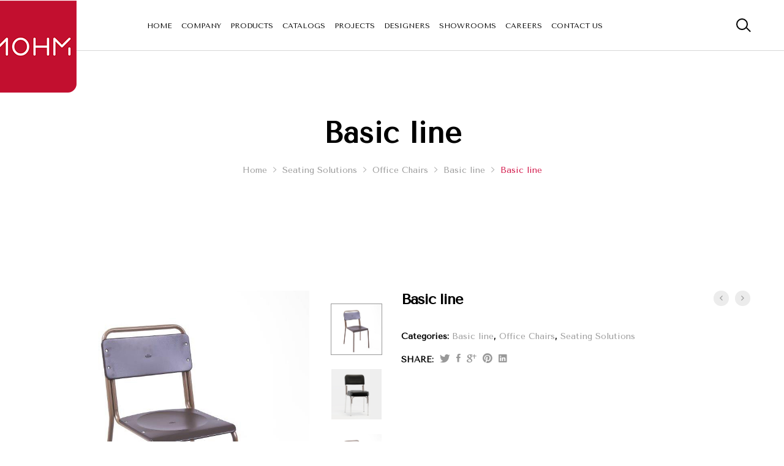

--- FILE ---
content_type: text/html; charset=UTF-8
request_url: https://mohmfurniture.com/products/basic-line/
body_size: 31402
content:
<!DOCTYPE html>
<html lang="en-US" prefix="og: https://ogp.me/ns#">
<head>
	<meta charset="UTF-8">
	<meta name="viewport" content="width=device-width, initial-scale=1">
	<link rel="pingback" href="https://mohmfurniture.com/xmlrpc.php">

		<style>img:is([sizes="auto" i], [sizes^="auto," i]) { contain-intrinsic-size: 3000px 1500px }</style>
	
<!-- Search Engine Optimization by Rank Math - https://rankmath.com/ -->
<title>Basic line - Mohm</title><link rel="preload" as="style" href="https://fonts.googleapis.com/css?family=Open%20Sans%3A300%2C400%2C600%2C700%2C800%7CRaleway%3A100%2C200%2C300%2C400%2C500%2C600%2C700%2C800%2C900%7CDroid%20Serif%3A400%2C700%7CMontserrat%3A400%2C700%7CPoppins%3A400%2C600%2C500%2C300%2C700%7COswald%3A400%2C300%2C700%7COpen%20Sans%3A300%2C400%2C600%2C700%2C800%7CPrata%3A400%2C700&#038;subset=latin%2Clatin-ext&#038;display=swap" /><link rel="stylesheet" href="https://fonts.googleapis.com/css?family=Open%20Sans%3A300%2C400%2C600%2C700%2C800%7CRaleway%3A100%2C200%2C300%2C400%2C500%2C600%2C700%2C800%2C900%7CDroid%20Serif%3A400%2C700%7CMontserrat%3A400%2C700%7CPoppins%3A400%2C600%2C500%2C300%2C700%7COswald%3A400%2C300%2C700%7COpen%20Sans%3A300%2C400%2C600%2C700%2C800%7CPrata%3A400%2C700&#038;subset=latin%2Clatin-ext&#038;display=swap" media="print" onload="this.media='all'" /><noscript><link rel="stylesheet" href="https://fonts.googleapis.com/css?family=Open%20Sans%3A300%2C400%2C600%2C700%2C800%7CRaleway%3A100%2C200%2C300%2C400%2C500%2C600%2C700%2C800%2C900%7CDroid%20Serif%3A400%2C700%7CMontserrat%3A400%2C700%7CPoppins%3A400%2C600%2C500%2C300%2C700%7COswald%3A400%2C300%2C700%7COpen%20Sans%3A300%2C400%2C600%2C700%2C800%7CPrata%3A400%2C700&#038;subset=latin%2Clatin-ext&#038;display=swap" /></noscript>
<meta name="robots" content="follow, index, max-snippet:-1, max-video-preview:-1, max-image-preview:large"/>
<link rel="canonical" href="https://mohmfurniture.com/products/basic-line/" />
<meta property="og:locale" content="en_US" />
<meta property="og:type" content="product" />
<meta property="og:title" content="Basic line - Mohm" />
<meta property="og:url" content="https://mohmfurniture.com/products/basic-line/" />
<meta property="og:site_name" content="Mohm" />
<meta property="og:updated_time" content="2018-09-02T11:45:55+00:00" />
<meta property="og:image" content="https://mohmfurniture.com/wp-content/uploads/2018/05/Basic-line-21-May-2017-41.jpg" />
<meta property="og:image:secure_url" content="https://mohmfurniture.com/wp-content/uploads/2018/05/Basic-line-21-May-2017-41.jpg" />
<meta property="og:image:width" content="682" />
<meta property="og:image:height" content="682" />
<meta property="og:image:alt" content="Basic line" />
<meta property="og:image:type" content="image/jpeg" />
<meta property="product:price:currency" content="EGP" />
<meta property="product:availability" content="instock" />
<meta name="twitter:card" content="summary_large_image" />
<meta name="twitter:title" content="Basic line - Mohm" />
<meta name="twitter:site" content="@mohmfurniture" />
<meta name="twitter:creator" content="@mohmfurniture" />
<meta name="twitter:image" content="https://mohmfurniture.com/wp-content/uploads/2018/05/Basic-line-21-May-2017-41.jpg" />
<script type="application/ld+json" class="rank-math-schema">{"@context":"https://schema.org","@graph":[{"@type":"Place","@id":"https://mohmfurniture.com/#place","address":{"@type":"PostalAddress","streetAddress":"69, Nabil El Wakkad St","addressLocality":"Ard El Golf","addressRegion":"Cairo","addressCountry":"Egypt"}},{"@type":"Organization","@id":"https://mohmfurniture.com/#organization","name":"Mohm Furniture","url":"https://mohmfurniture","sameAs":["https://www.facebook.com/mohmfurnitureEgypt","https://twitter.com/mohmfurniture"],"email":"info@mohmfurniture","address":{"@type":"PostalAddress","streetAddress":"69, Nabil El Wakkad St","addressLocality":"Ard El Golf","addressRegion":"Cairo","addressCountry":"Egypt"},"logo":{"@type":"ImageObject","@id":"https://mohmfurniture.com/#logo","url":"https://mohmfurniture/wp-content/uploads/2020/06/new-logo-2020150x150-1.png","contentUrl":"https://mohmfurniture/wp-content/uploads/2020/06/new-logo-2020150x150-1.png","caption":"Mohm Furniture","inLanguage":"en-US","width":"150","height":"150"},"contactPoint":[{"@type":"ContactPoint","telephone":"16609","contactType":"customer support"}],"location":{"@id":"https://mohmfurniture.com/#place"}},{"@type":"WebSite","@id":"https://mohmfurniture.com/#website","url":"https://mohmfurniture.com","name":"Mohm Furniture","publisher":{"@id":"https://mohmfurniture.com/#organization"},"inLanguage":"en-US"},{"@type":"ImageObject","@id":"https://mohmfurniture.com/wp-content/uploads/2018/05/Basic-line-21-May-2017-41.jpg","url":"https://mohmfurniture.com/wp-content/uploads/2018/05/Basic-line-21-May-2017-41.jpg","width":"682","height":"682","inLanguage":"en-US"},{"@type":"ItemPage","@id":"https://mohmfurniture.com/products/basic-line/#webpage","url":"https://mohmfurniture.com/products/basic-line/","name":"Basic line - Mohm","datePublished":"1900-05-09T13:36:52+00:00","dateModified":"2018-09-02T11:45:55+00:00","isPartOf":{"@id":"https://mohmfurniture.com/#website"},"primaryImageOfPage":{"@id":"https://mohmfurniture.com/wp-content/uploads/2018/05/Basic-line-21-May-2017-41.jpg"},"inLanguage":"en-US"},{"@type":"Product","name":"Basic line - Mohm","category":"Seating Solutions &gt; Office Chairs &gt; Basic line","mainEntityOfPage":{"@id":"https://mohmfurniture.com/products/basic-line/#webpage"},"image":[{"@type":"ImageObject","url":"https://mohmfurniture.com/wp-content/uploads/2018/05/Basic-line-21-May-2017-41.jpg","height":"682","width":"682"},{"@type":"ImageObject","url":"https://mohmfurniture.com/wp-content/uploads/2018/05/BASIC-LINE.jpg","height":"701","width":"701"},{"@type":"ImageObject","url":"https://mohmfurniture.com/wp-content/uploads/2018/05/Basic-line-21-May-2017-41-1.jpg","height":"682","width":"682"},{"@type":"ImageObject","url":"https://mohmfurniture.com/wp-content/uploads/2018/05/BASIC-LINE-2.jpg","height":"708","width":"708"},{"@type":"ImageObject","url":"https://mohmfurniture.com/wp-content/uploads/2018/05/BASIC-LINE-3.jpg","height":"1080","width":"2160"}],"@id":"https://mohmfurniture.com/products/basic-line/#richSnippet"}]}</script>
<!-- /Rank Math WordPress SEO plugin -->

<link rel='dns-prefetch' href='//fonts.googleapis.com' />
<link href='https://fonts.gstatic.com' crossorigin rel='preconnect' />
<link rel="alternate" type="application/rss+xml" title="Mohm &raquo; Feed" href="https://mohmfurniture.com/feed/" />
<link rel="alternate" type="application/rss+xml" title="Mohm &raquo; Comments Feed" href="https://mohmfurniture.com/comments/feed/" />
<link rel="alternate" type="application/rss+xml" title="Mohm &raquo; Basic line Comments Feed" href="https://mohmfurniture.com/products/basic-line/feed/" />
<script type="text/javascript">var $TS_VCSC_CurrentPluginRelease = "5.3.6";var $TS_VCSC_CurrentComposerRelease = "6.7.0";var $TS_VCSC_Lightbox_Activated = true;var $TS_VCSC_Lightbox_Thumbs = "bottom";var $TS_VCSC_Lightbox_Thumbsize = 50;var $TS_VCSC_Lightbox_Animation = "random";var $TS_VCSC_Lightbox_Captions = "data-title";var $TS_VCSC_Lightbox_Closer = true;var $TS_VCSC_Lightbox_Durations = 5000;var $TS_VCSC_Lightbox_Share = false;var $TS_VCSC_Lightbox_Save = false;var $TS_VCSC_Lightbox_LoadAPIs = true;var $TS_VCSC_Lightbox_Social = "fb,tw,gp,pin";var $TS_VCSC_Lightbox_NoTouch = false;var $TS_VCSC_Lightbox_BGClose = true;var $TS_VCSC_Lightbox_NoHashes = true;var $TS_VCSC_Lightbox_Keyboard = true;var $TS_VCSC_Lightbox_FullScreen = true;var $TS_VCSC_Lightbox_Zoom = true;var $TS_VCSC_Lightbox_FXSpeed = 300;var $TS_VCSC_Lightbox_Scheme = "dark";var $TS_VCSC_Lightbox_URLColor = false;var $TS_VCSC_Lightbox_Backlight = "#ffffff";var $TS_VCSC_Lightbox_UseColor = false;var $TS_VCSC_Lightbox_Overlay = "#000000";var $TS_VCSC_Lightbox_Background = "";var $TS_VCSC_Lightbox_Repeat = "no-repeat";var $TS_VCSC_Lightbox_Noise = "";var $TS_VCSC_Lightbox_CORS = false;var $TS_VCSC_Lightbox_Tapping = true;var $TS_VCSC_Lightbox_ScrollBlock = "js";var $TS_VCSC_Lightbox_Protection = "none";var $TS_VCSC_Lightbox_HistoryClose = false;var $TS_VCSC_Lightbox_CustomScroll = true;var $TS_VCSC_Lightbox_HomeURL = "https://mohmfurniture.com";var $TS_VCSC_Lightbox_LastScroll = 0;var $TS_VCSC_Lightbox_Showing = false;var $TS_VCSC_Lightbox_PrettyPhoto = false;var $TS_VCSC_Lightbox_AttachAllOther = false;var $TS_VCSC_Hammer_ReleaseNew = true;</script><script type="text/javascript">
/* <![CDATA[ */
window._wpemojiSettings = {"baseUrl":"https:\/\/s.w.org\/images\/core\/emoji\/16.0.1\/72x72\/","ext":".png","svgUrl":"https:\/\/s.w.org\/images\/core\/emoji\/16.0.1\/svg\/","svgExt":".svg","source":{"concatemoji":"https:\/\/mohmfurniture.com\/wp-includes\/js\/wp-emoji-release.min.js?ver=6.8.3"}};
/*! This file is auto-generated */
!function(s,n){var o,i,e;function c(e){try{var t={supportTests:e,timestamp:(new Date).valueOf()};sessionStorage.setItem(o,JSON.stringify(t))}catch(e){}}function p(e,t,n){e.clearRect(0,0,e.canvas.width,e.canvas.height),e.fillText(t,0,0);var t=new Uint32Array(e.getImageData(0,0,e.canvas.width,e.canvas.height).data),a=(e.clearRect(0,0,e.canvas.width,e.canvas.height),e.fillText(n,0,0),new Uint32Array(e.getImageData(0,0,e.canvas.width,e.canvas.height).data));return t.every(function(e,t){return e===a[t]})}function u(e,t){e.clearRect(0,0,e.canvas.width,e.canvas.height),e.fillText(t,0,0);for(var n=e.getImageData(16,16,1,1),a=0;a<n.data.length;a++)if(0!==n.data[a])return!1;return!0}function f(e,t,n,a){switch(t){case"flag":return n(e,"\ud83c\udff3\ufe0f\u200d\u26a7\ufe0f","\ud83c\udff3\ufe0f\u200b\u26a7\ufe0f")?!1:!n(e,"\ud83c\udde8\ud83c\uddf6","\ud83c\udde8\u200b\ud83c\uddf6")&&!n(e,"\ud83c\udff4\udb40\udc67\udb40\udc62\udb40\udc65\udb40\udc6e\udb40\udc67\udb40\udc7f","\ud83c\udff4\u200b\udb40\udc67\u200b\udb40\udc62\u200b\udb40\udc65\u200b\udb40\udc6e\u200b\udb40\udc67\u200b\udb40\udc7f");case"emoji":return!a(e,"\ud83e\udedf")}return!1}function g(e,t,n,a){var r="undefined"!=typeof WorkerGlobalScope&&self instanceof WorkerGlobalScope?new OffscreenCanvas(300,150):s.createElement("canvas"),o=r.getContext("2d",{willReadFrequently:!0}),i=(o.textBaseline="top",o.font="600 32px Arial",{});return e.forEach(function(e){i[e]=t(o,e,n,a)}),i}function t(e){var t=s.createElement("script");t.src=e,t.defer=!0,s.head.appendChild(t)}"undefined"!=typeof Promise&&(o="wpEmojiSettingsSupports",i=["flag","emoji"],n.supports={everything:!0,everythingExceptFlag:!0},e=new Promise(function(e){s.addEventListener("DOMContentLoaded",e,{once:!0})}),new Promise(function(t){var n=function(){try{var e=JSON.parse(sessionStorage.getItem(o));if("object"==typeof e&&"number"==typeof e.timestamp&&(new Date).valueOf()<e.timestamp+604800&&"object"==typeof e.supportTests)return e.supportTests}catch(e){}return null}();if(!n){if("undefined"!=typeof Worker&&"undefined"!=typeof OffscreenCanvas&&"undefined"!=typeof URL&&URL.createObjectURL&&"undefined"!=typeof Blob)try{var e="postMessage("+g.toString()+"("+[JSON.stringify(i),f.toString(),p.toString(),u.toString()].join(",")+"));",a=new Blob([e],{type:"text/javascript"}),r=new Worker(URL.createObjectURL(a),{name:"wpTestEmojiSupports"});return void(r.onmessage=function(e){c(n=e.data),r.terminate(),t(n)})}catch(e){}c(n=g(i,f,p,u))}t(n)}).then(function(e){for(var t in e)n.supports[t]=e[t],n.supports.everything=n.supports.everything&&n.supports[t],"flag"!==t&&(n.supports.everythingExceptFlag=n.supports.everythingExceptFlag&&n.supports[t]);n.supports.everythingExceptFlag=n.supports.everythingExceptFlag&&!n.supports.flag,n.DOMReady=!1,n.readyCallback=function(){n.DOMReady=!0}}).then(function(){return e}).then(function(){var e;n.supports.everything||(n.readyCallback(),(e=n.source||{}).concatemoji?t(e.concatemoji):e.wpemoji&&e.twemoji&&(t(e.twemoji),t(e.wpemoji)))}))}((window,document),window._wpemojiSettings);
/* ]]> */
</script>
<link data-minify="1" rel='stylesheet' id='vc_extensions_cq_ihover_admin-css' href='https://mohmfurniture.com/wp-content/cache/min/1/wp-content/plugins/vc-extensions-ihover/css/vc_extensions_cq_admin.css?ver=1719143860' type='text/css' media='all' />
<link data-minify="1" rel='stylesheet' id='otw_grid_manager-css' href='https://mohmfurniture.com/wp-content/cache/min/1/wp-content/plugins/otw-sidebar-widget-manager/include/otw_components/otw_grid_manager/css/otw-grid.css?ver=1719143860' type='text/css' media='all' />
<link data-minify="1" rel='stylesheet' id='otw_shortocde-css' href='https://mohmfurniture.com/wp-content/cache/min/1/wp-content/plugins/otw-sidebar-widget-manager/include/otw_components/otw_shortcode/css/otw_shortcode.css?ver=1719143860' type='text/css' media='all' />
<link data-minify="1" rel='stylesheet' id='otw_sbm.css-css' href='https://mohmfurniture.com/wp-content/cache/min/1/wp-content/plugins/otw-sidebar-widget-manager/css/otw_sbm.css?ver=1719143860' type='text/css' media='all' />
<style id='wp-emoji-styles-inline-css' type='text/css'>

	img.wp-smiley, img.emoji {
		display: inline !important;
		border: none !important;
		box-shadow: none !important;
		height: 1em !important;
		width: 1em !important;
		margin: 0 0.07em !important;
		vertical-align: -0.1em !important;
		background: none !important;
		padding: 0 !important;
	}
</style>
<link rel='stylesheet' id='wp-block-library-css' href='https://mohmfurniture.com/wp-includes/css/dist/block-library/style.min.css?ver=6.8.3' type='text/css' media='all' />
<style id='classic-theme-styles-inline-css' type='text/css'>
/*! This file is auto-generated */
.wp-block-button__link{color:#fff;background-color:#32373c;border-radius:9999px;box-shadow:none;text-decoration:none;padding:calc(.667em + 2px) calc(1.333em + 2px);font-size:1.125em}.wp-block-file__button{background:#32373c;color:#fff;text-decoration:none}
</style>
<style id='rank-math-toc-block-style-inline-css' type='text/css'>
.wp-block-rank-math-toc-block nav ol{counter-reset:item}.wp-block-rank-math-toc-block nav ol li{display:block}.wp-block-rank-math-toc-block nav ol li:before{content:counters(item, ".") " ";counter-increment:item}

</style>
<style id='global-styles-inline-css' type='text/css'>
:root{--wp--preset--aspect-ratio--square: 1;--wp--preset--aspect-ratio--4-3: 4/3;--wp--preset--aspect-ratio--3-4: 3/4;--wp--preset--aspect-ratio--3-2: 3/2;--wp--preset--aspect-ratio--2-3: 2/3;--wp--preset--aspect-ratio--16-9: 16/9;--wp--preset--aspect-ratio--9-16: 9/16;--wp--preset--color--black: #000000;--wp--preset--color--cyan-bluish-gray: #abb8c3;--wp--preset--color--white: #ffffff;--wp--preset--color--pale-pink: #f78da7;--wp--preset--color--vivid-red: #cf2e2e;--wp--preset--color--luminous-vivid-orange: #ff6900;--wp--preset--color--luminous-vivid-amber: #fcb900;--wp--preset--color--light-green-cyan: #7bdcb5;--wp--preset--color--vivid-green-cyan: #00d084;--wp--preset--color--pale-cyan-blue: #8ed1fc;--wp--preset--color--vivid-cyan-blue: #0693e3;--wp--preset--color--vivid-purple: #9b51e0;--wp--preset--gradient--vivid-cyan-blue-to-vivid-purple: linear-gradient(135deg,rgba(6,147,227,1) 0%,rgb(155,81,224) 100%);--wp--preset--gradient--light-green-cyan-to-vivid-green-cyan: linear-gradient(135deg,rgb(122,220,180) 0%,rgb(0,208,130) 100%);--wp--preset--gradient--luminous-vivid-amber-to-luminous-vivid-orange: linear-gradient(135deg,rgba(252,185,0,1) 0%,rgba(255,105,0,1) 100%);--wp--preset--gradient--luminous-vivid-orange-to-vivid-red: linear-gradient(135deg,rgba(255,105,0,1) 0%,rgb(207,46,46) 100%);--wp--preset--gradient--very-light-gray-to-cyan-bluish-gray: linear-gradient(135deg,rgb(238,238,238) 0%,rgb(169,184,195) 100%);--wp--preset--gradient--cool-to-warm-spectrum: linear-gradient(135deg,rgb(74,234,220) 0%,rgb(151,120,209) 20%,rgb(207,42,186) 40%,rgb(238,44,130) 60%,rgb(251,105,98) 80%,rgb(254,248,76) 100%);--wp--preset--gradient--blush-light-purple: linear-gradient(135deg,rgb(255,206,236) 0%,rgb(152,150,240) 100%);--wp--preset--gradient--blush-bordeaux: linear-gradient(135deg,rgb(254,205,165) 0%,rgb(254,45,45) 50%,rgb(107,0,62) 100%);--wp--preset--gradient--luminous-dusk: linear-gradient(135deg,rgb(255,203,112) 0%,rgb(199,81,192) 50%,rgb(65,88,208) 100%);--wp--preset--gradient--pale-ocean: linear-gradient(135deg,rgb(255,245,203) 0%,rgb(182,227,212) 50%,rgb(51,167,181) 100%);--wp--preset--gradient--electric-grass: linear-gradient(135deg,rgb(202,248,128) 0%,rgb(113,206,126) 100%);--wp--preset--gradient--midnight: linear-gradient(135deg,rgb(2,3,129) 0%,rgb(40,116,252) 100%);--wp--preset--font-size--small: 13px;--wp--preset--font-size--medium: 20px;--wp--preset--font-size--large: 36px;--wp--preset--font-size--x-large: 42px;--wp--preset--spacing--20: 0.44rem;--wp--preset--spacing--30: 0.67rem;--wp--preset--spacing--40: 1rem;--wp--preset--spacing--50: 1.5rem;--wp--preset--spacing--60: 2.25rem;--wp--preset--spacing--70: 3.38rem;--wp--preset--spacing--80: 5.06rem;--wp--preset--shadow--natural: 6px 6px 9px rgba(0, 0, 0, 0.2);--wp--preset--shadow--deep: 12px 12px 50px rgba(0, 0, 0, 0.4);--wp--preset--shadow--sharp: 6px 6px 0px rgba(0, 0, 0, 0.2);--wp--preset--shadow--outlined: 6px 6px 0px -3px rgba(255, 255, 255, 1), 6px 6px rgba(0, 0, 0, 1);--wp--preset--shadow--crisp: 6px 6px 0px rgba(0, 0, 0, 1);}:where(.is-layout-flex){gap: 0.5em;}:where(.is-layout-grid){gap: 0.5em;}body .is-layout-flex{display: flex;}.is-layout-flex{flex-wrap: wrap;align-items: center;}.is-layout-flex > :is(*, div){margin: 0;}body .is-layout-grid{display: grid;}.is-layout-grid > :is(*, div){margin: 0;}:where(.wp-block-columns.is-layout-flex){gap: 2em;}:where(.wp-block-columns.is-layout-grid){gap: 2em;}:where(.wp-block-post-template.is-layout-flex){gap: 1.25em;}:where(.wp-block-post-template.is-layout-grid){gap: 1.25em;}.has-black-color{color: var(--wp--preset--color--black) !important;}.has-cyan-bluish-gray-color{color: var(--wp--preset--color--cyan-bluish-gray) !important;}.has-white-color{color: var(--wp--preset--color--white) !important;}.has-pale-pink-color{color: var(--wp--preset--color--pale-pink) !important;}.has-vivid-red-color{color: var(--wp--preset--color--vivid-red) !important;}.has-luminous-vivid-orange-color{color: var(--wp--preset--color--luminous-vivid-orange) !important;}.has-luminous-vivid-amber-color{color: var(--wp--preset--color--luminous-vivid-amber) !important;}.has-light-green-cyan-color{color: var(--wp--preset--color--light-green-cyan) !important;}.has-vivid-green-cyan-color{color: var(--wp--preset--color--vivid-green-cyan) !important;}.has-pale-cyan-blue-color{color: var(--wp--preset--color--pale-cyan-blue) !important;}.has-vivid-cyan-blue-color{color: var(--wp--preset--color--vivid-cyan-blue) !important;}.has-vivid-purple-color{color: var(--wp--preset--color--vivid-purple) !important;}.has-black-background-color{background-color: var(--wp--preset--color--black) !important;}.has-cyan-bluish-gray-background-color{background-color: var(--wp--preset--color--cyan-bluish-gray) !important;}.has-white-background-color{background-color: var(--wp--preset--color--white) !important;}.has-pale-pink-background-color{background-color: var(--wp--preset--color--pale-pink) !important;}.has-vivid-red-background-color{background-color: var(--wp--preset--color--vivid-red) !important;}.has-luminous-vivid-orange-background-color{background-color: var(--wp--preset--color--luminous-vivid-orange) !important;}.has-luminous-vivid-amber-background-color{background-color: var(--wp--preset--color--luminous-vivid-amber) !important;}.has-light-green-cyan-background-color{background-color: var(--wp--preset--color--light-green-cyan) !important;}.has-vivid-green-cyan-background-color{background-color: var(--wp--preset--color--vivid-green-cyan) !important;}.has-pale-cyan-blue-background-color{background-color: var(--wp--preset--color--pale-cyan-blue) !important;}.has-vivid-cyan-blue-background-color{background-color: var(--wp--preset--color--vivid-cyan-blue) !important;}.has-vivid-purple-background-color{background-color: var(--wp--preset--color--vivid-purple) !important;}.has-black-border-color{border-color: var(--wp--preset--color--black) !important;}.has-cyan-bluish-gray-border-color{border-color: var(--wp--preset--color--cyan-bluish-gray) !important;}.has-white-border-color{border-color: var(--wp--preset--color--white) !important;}.has-pale-pink-border-color{border-color: var(--wp--preset--color--pale-pink) !important;}.has-vivid-red-border-color{border-color: var(--wp--preset--color--vivid-red) !important;}.has-luminous-vivid-orange-border-color{border-color: var(--wp--preset--color--luminous-vivid-orange) !important;}.has-luminous-vivid-amber-border-color{border-color: var(--wp--preset--color--luminous-vivid-amber) !important;}.has-light-green-cyan-border-color{border-color: var(--wp--preset--color--light-green-cyan) !important;}.has-vivid-green-cyan-border-color{border-color: var(--wp--preset--color--vivid-green-cyan) !important;}.has-pale-cyan-blue-border-color{border-color: var(--wp--preset--color--pale-cyan-blue) !important;}.has-vivid-cyan-blue-border-color{border-color: var(--wp--preset--color--vivid-cyan-blue) !important;}.has-vivid-purple-border-color{border-color: var(--wp--preset--color--vivid-purple) !important;}.has-vivid-cyan-blue-to-vivid-purple-gradient-background{background: var(--wp--preset--gradient--vivid-cyan-blue-to-vivid-purple) !important;}.has-light-green-cyan-to-vivid-green-cyan-gradient-background{background: var(--wp--preset--gradient--light-green-cyan-to-vivid-green-cyan) !important;}.has-luminous-vivid-amber-to-luminous-vivid-orange-gradient-background{background: var(--wp--preset--gradient--luminous-vivid-amber-to-luminous-vivid-orange) !important;}.has-luminous-vivid-orange-to-vivid-red-gradient-background{background: var(--wp--preset--gradient--luminous-vivid-orange-to-vivid-red) !important;}.has-very-light-gray-to-cyan-bluish-gray-gradient-background{background: var(--wp--preset--gradient--very-light-gray-to-cyan-bluish-gray) !important;}.has-cool-to-warm-spectrum-gradient-background{background: var(--wp--preset--gradient--cool-to-warm-spectrum) !important;}.has-blush-light-purple-gradient-background{background: var(--wp--preset--gradient--blush-light-purple) !important;}.has-blush-bordeaux-gradient-background{background: var(--wp--preset--gradient--blush-bordeaux) !important;}.has-luminous-dusk-gradient-background{background: var(--wp--preset--gradient--luminous-dusk) !important;}.has-pale-ocean-gradient-background{background: var(--wp--preset--gradient--pale-ocean) !important;}.has-electric-grass-gradient-background{background: var(--wp--preset--gradient--electric-grass) !important;}.has-midnight-gradient-background{background: var(--wp--preset--gradient--midnight) !important;}.has-small-font-size{font-size: var(--wp--preset--font-size--small) !important;}.has-medium-font-size{font-size: var(--wp--preset--font-size--medium) !important;}.has-large-font-size{font-size: var(--wp--preset--font-size--large) !important;}.has-x-large-font-size{font-size: var(--wp--preset--font-size--x-large) !important;}
:where(.wp-block-post-template.is-layout-flex){gap: 1.25em;}:where(.wp-block-post-template.is-layout-grid){gap: 1.25em;}
:where(.wp-block-columns.is-layout-flex){gap: 2em;}:where(.wp-block-columns.is-layout-grid){gap: 2em;}
:root :where(.wp-block-pullquote){font-size: 1.5em;line-height: 1.6;}
</style>
<link data-minify="1" rel='stylesheet' id='contact-form-7-css' href='https://mohmfurniture.com/wp-content/cache/min/1/wp-content/plugins/contact-form-7/includes/css/styles.css?ver=1719143860' type='text/css' media='all' />
<style id='contact-form-7-inline-css' type='text/css'>
.wpcf7 .wpcf7-recaptcha iframe {margin-bottom: 0;}.wpcf7 .wpcf7-recaptcha[data-align="center"] > div {margin: 0 auto;}.wpcf7 .wpcf7-recaptcha[data-align="right"] > div {margin: 0 0 0 auto;}
</style>
<link data-minify="1" rel='stylesheet' id='esg-plugin-settings-css' href='https://mohmfurniture.com/wp-content/cache/min/1/wp-content/plugins/essential-grid/public/assets/css/settings.css?ver=1719143860' type='text/css' media='all' />
<link data-minify="1" rel='stylesheet' id='tp-fontello-css' href='https://mohmfurniture.com/wp-content/cache/min/1/wp-content/plugins/essential-grid/public/assets/font/fontello/css/fontello.css?ver=1719143861' type='text/css' media='all' />



<link data-minify="1" rel='stylesheet' id='uaf_client_css-css' href='https://mohmfurniture.com/wp-content/cache/min/1/wp-content/uploads/useanyfont/uaf.css?ver=1719143861' type='text/css' media='all' />
<link data-minify="1" rel='stylesheet' id='wcva-shop-frontend-css' href='https://mohmfurniture.com/wp-content/cache/min/1/wp-content/plugins/woocommerce-colororimage-variation-select/css/shop-frontend.css?ver=1719143861' type='text/css' media='all' />
<link data-minify="1" rel='stylesheet' id='woocommerce-general-css' href='https://mohmfurniture.com/wp-content/cache/min/1/wp-content/plugins/woocommerce/assets/css/woocommerce.css?ver=1719143861' type='text/css' media='all' />
<style id='woocommerce-inline-inline-css' type='text/css'>
.woocommerce form .form-row .required { visibility: visible; }
</style>
<link rel='stylesheet' id='ywctm-frontend-css' href='https://mohmfurniture.com/wp-content/plugins/yith-woocommerce-catalog-mode/assets/css/frontend.min.css?ver=2.30.0' type='text/css' media='all' />
<style id='ywctm-frontend-inline-css' type='text/css'>
form.cart button.single_add_to_cart_button, form.cart .quantity{display: none !important}
</style>
<link data-minify="1" rel='stylesheet' id='jquery-colorbox-css' href='https://mohmfurniture.com/wp-content/cache/min/1/wp-content/plugins/yith-woocommerce-compare/assets/css/colorbox.css?ver=1719143861' type='text/css' media='all' />
<link rel='stylesheet' id='dgwt-wcas-style-css' href='https://mohmfurniture.com/wp-content/plugins/ajax-search-for-woocommerce/assets/css/style.min.css?ver=1.27.0' type='text/css' media='all' />

<link data-minify="1" rel='stylesheet' id='font-awesome-css' href='https://mohmfurniture.com/wp-content/cache/min/1/wp-content/themes/mrbara/css/font-awesome.min.css?ver=1719143861' type='text/css' media='all' />
<style id='font-awesome-inline-css' type='text/css'>
[data-font="FontAwesome"]:before {font-family: 'FontAwesome' !important;content: attr(data-icon) !important;speak: none !important;font-weight: normal !important;font-variant: normal !important;text-transform: none !important;line-height: 1 !important;font-style: normal !important;-webkit-font-smoothing: antialiased !important;-moz-osx-font-smoothing: grayscale !important;}
</style>
<link data-minify="1" rel='stylesheet' id='ionicons-css' href='https://mohmfurniture.com/wp-content/cache/min/1/wp-content/themes/mrbara/css/ionicons.min.css?ver=1719143861' type='text/css' media='all' />
<link data-minify="1" rel='stylesheet' id='eleganticons-css' href='https://mohmfurniture.com/wp-content/cache/min/1/wp-content/themes/mrbara/css/eleganticons.css?ver=1719143861' type='text/css' media='all' />
<link data-minify="1" rel='stylesheet' id='linearicons-css' href='https://mohmfurniture.com/wp-content/cache/min/1/wp-content/themes/mrbara/css/linearicons.css?ver=1719143861' type='text/css' media='all' />
<link data-minify="1" rel='stylesheet' id='bootstrap-css' href='https://mohmfurniture.com/wp-content/cache/min/1/wp-content/themes/mrbara/css/bootstrap.min.css?ver=1719143861' type='text/css' media='all' />
<link data-minify="1" rel='stylesheet' id='mrbara-css' href='https://mohmfurniture.com/wp-content/cache/min/1/wp-content/themes/mrbara/style.css?ver=1719143862' type='text/css' media='all' />
<style id='mrbara-inline-css' type='text/css'>
.site-header .logo img  {margin-top:70px; }	/* Color Scheme */

	/* Color */
	a,
	.header-top-style-4 .menu-extra #lang_sel ul li a,
	.header-top-style-4 .menu-extra #lang_sel ul li ul a:hover,
	.left-sidebar .left-widgets .widget_nav_menu .menu li:hover > a,.left-sidebar .left-widgets .widget_nav_menu .menu li.current-menu-item > a,
	.left-sidebar .left-widgets .widget_nav_menu .menu li.show-children > a,
	.left-sidebar .left-widgets .social-links a:hover i,
	.header-transparent .primary-nav > ul > li.current-menu-parent > a,.header-transparent .primary-nav > ul > li.current-menu-item > a,.header-transparent .primary-nav > ul > li.current-menu-item .header-transparent .primary-nav > ul > li.current-menu-ancestor > a,.header-transparent .primary-nav > ul > li:hover > a,
	.header-sticky .site-header.minimized .primary-nav > ul > li.current-menu-parent > a,.header-sticky .site-header.minimized .primary-nav > ul > li.current-menu-item > a,.header-sticky .site-header.minimized .primary-nav > ul > li.current-menu-item .header-sticky .site-header.minimized .primary-nav > ul > li.current-menu-ancestor > a,.header-sticky .site-header.minimized .primary-nav > ul > li:hover > a,
	.header-text-dark.header-top-style-4 .menu-extra #lang_sel ul li ul a:hover,
	.header-text-dark.header-top-style-4 .primary-nav > ul > li.current-menu-parent > a,.header-text-dark.header-top-style-4 .primary-nav > ul > li.current-menu-item > a,.header-text-dark.header-top-style-4 .primary-nav > ul > li.current-menu-ancestor > a,.header-text-dark.header-top-style-4 .primary-nav > ul > li:hover > a,
	.header-text-dark.header-top-style-4 .widget_icl_lang_sel_widget #lang_sel ul li a,
	.header-text-dark.header-top-style-4 .widget_icl_lang_sel_widget #lang_sel ul li ul a:hover,
	.mini-cart.woocommerce .cart_list .mini_cart_item a:hover,
	.off-canvas-panel .widget-panel-header a:hover,
	.ui-autocomplete .ui-menu-item:hover a,
	.site-banner .breadcrumbs,
	.page-header-portfolio-layout-1 .page-header .desc .primary-color,.page-header-portfolio-layout-2 .page-header .desc .primary-color,
	.primary-nav > ul > li.current-menu-parent > a,.primary-nav > ul > li.current-menu-item > a,.primary-nav > ul > li.current-menu-ancestor > a,.primary-nav > ul > li:hover > a,
	.blog-wapper .entry-footer .readmore:hover,
	.entry-format.format-link .link-block:hover,
	.entry-format.format-quote blockquote cite a:hover,
	.entry-footer .footer-socials .social-links a:hover,
	.error404 .not-found .page-content p a,
	.page-template-template-coming-soon .coming-socials a:hover,
	.rev_slider .primary-color,
	.rev_slider .mr-social .mr-link1:hover,
	.rev_slider .mr-btn-buy:after,
	.rev_slider .mr-btn-buy:hover,
	.woocommerce ul.products li.product .product-inner:hover h3 a,
	.woocommerce.shop-view-list ul.products li.product .product-content-thumbnails .yith-wcwl-add-to-wishlist .yith-wcwl-add-button a:hover:before,.woocommerce.shop-view-list ul.products li.product .product-content-thumbnails .yith-wcwl-add-to-wishlist .yith-wcwl-wishlistaddedbrowse a:hover:before,.woocommerce.shop-view-list ul.products li.product .product-content-thumbnails .yith-wcwl-add-to-wishlist .yith-wcwl-wishlistexistsbrowse a:hover:before,
	.woocommerce div.product .woocommerce-product-rating .woocommerce-review-link:hover,
	.woocommerce div.product .share .social-links a:hover,
	.woocommerce div.product .yith-wcwl-add-to-wishlist .yith-wcwl-wishlistaddedbrowse a:before,.woocommerce div.product .yith-wcwl-add-to-wishlist .yith-wcwl-wishlistexistsbrowse a:before,
	.woocommerce div.product form.cart .group_table .product-name a:hover,
	.woocommerce.woocommerce-wishlist .wishlist_table tbody td.product-price ins .amount,
	.woocommerce .shop-topbar .widget.soo-product-filter-widget .product-filter .filter-swatches .swatch-label.selected,
	.woocommerce #customer_login form.login .lost_password a:hover,.woocommerce #customer_login form.register .lost_password a:hover,
	.woocommerce-account .woocommerce .woocommerce-MyAccount-content .woocommerce-Addresses .woocommerce-Address .woocommerce-Address-edit .edit:hover,
	.my-account-page-transparent .woocommerce #customer_login form.login .form-row .mr-forgot a:hover,.my-account-page-transparent .woocommerce #customer_login form.register .form-row .mr-forgot a:hover,
	.my-account-page-transparent .woocommerce .woocommerce-MyAccount-content .woocommerce-Addresses .woocommerce-Address .woocommerce-Address-edit .edit:hover,
	.product-item-layout-2 ul.products li.product .product-content-thumbnails .btn-add-to-cart:hover,.product-item-layout-2 ul.products li.product .product-content-thumbnails .added_to_cart.wc-forward:hover,
	.product-item-layout-2 ul.products li.product .product-content-thumbnails .compare-button a:hover,.product-item-layout-2 ul.products li.product .product-content-thumbnails .yith-wcwl-add-to-wishlist a:hover,.product-item-layout-2 ul.products li.product .product-content-thumbnails .product-quick-view:hover,
	.product-item-layout-2 ul.products li.product .product-content-thumbnails .yith-wcwl-add-to-wishlist .yith-wcwl-add-button a:hover,.product-item-layout-2 ul.products li.product .product-content-thumbnails .yith-wcwl-add-to-wishlist .yith-wcwl-wishlistaddedbrowse a:hover,.product-item-layout-2 ul.products li.product .product-content-thumbnails .yith-wcwl-add-to-wishlist .yith-wcwl-wishlistexistsbrowse a:hover,
	.product-item-layout-2 ul.products li.product .product-content-thumbnails .yith-wcwl-add-to-wishlist .yith-wcwl-wishlistaddedbrowse a,.product-item-layout-2 ul.products li.product .product-content-thumbnails .yith-wcwl-add-to-wishlist .yith-wcwl-wishlistexistsbrowse a,
	.product-item-layout-4 ul.products li.product .product-content-thumbnails .compare-button a:hover,
	.product-item-layout-4 ul.products li.product .product-content-thumbnails .yith-wcwl-add-to-wishlist .yith-wcwl-add-button a:hover:before,.product-item-layout-4 ul.products li.product .product-content-thumbnails .yith-wcwl-add-to-wishlist .yith-wcwl-wishlistaddedbrowse a:hover:before,.product-item-layout-4 ul.products li.product .product-content-thumbnails .yith-wcwl-add-to-wishlist .yith-wcwl-wishlistexistsbrowse a:hover:before,
	.product-item-layout-4 ul.products li.product .product-content-thumbnails .yith-wcwl-add-to-wishlist .yith-wcwl-wishlistaddedbrowse a:before,.product-item-layout-4 ul.products li.product .product-content-thumbnails .yith-wcwl-add-to-wishlist .yith-wcwl-wishlistexistsbrowse a:before,
	.product-item-layout-5 ul.products li.product .product-inner .product-content-thumbnails .btn-add-to-cart:hover,.product-item-layout-5 ul.products li.product .product-inner .product-content-thumbnails .added_to_cart.wc-forward:hover,
	.product-item-layout-5 ul.products li.product .product-inner .product-content-thumbnails .yith-wcwl-add-to-wishlist .yith-wcwl-add-button a:hover:before,.product-item-layout-5 ul.products li.product .product-inner .product-content-thumbnails .yith-wcwl-add-to-wishlist .yith-wcwl-wishlistaddedbrowse a:hover:before,.product-item-layout-5 ul.products li.product .product-inner .product-content-thumbnails .yith-wcwl-add-to-wishlist .yith-wcwl-wishlistexistsbrowse a:hover:before,
	.product-item-layout-5 ul.products li.product .product-inner .product-content-thumbnails .yith-wcwl-add-to-wishlist .yith-wcwl-wishlistaddedbrowse a:before,.product-item-layout-5 ul.products li.product .product-inner .product-content-thumbnails .yith-wcwl-add-to-wishlist .yith-wcwl-wishlistexistsbrowse a:before,
	.product-item-layout-6 ul.products li.product .product-inner .product-content-thumbnails .yith-wcwl-add-to-wishlist .yith-wcwl-wishlistaddedbrowse a:before,.product-item-layout-6 ul.products li.product .product-inner .product-content-thumbnails .yith-wcwl-add-to-wishlist .yith-wcwl-wishlistexistsbrowse a:before,
	.product-item-layout-7 ul.products li.product .product-inner:hover .product-content-thumbnails .footer-product .btn-add-to-cart,.product-item-layout-7 ul.products li.product .product-inner:hover .product-content-thumbnails .footer-product .added_to_cart.wc-forward,
	.product-item-layout-7 ul.products li.product .product-inner .product-content-thumbnails .btn-add-to-cart:hover,.product-item-layout-7 ul.products li.product .product-inner .product-content-thumbnails .added_to_cart.wc-forward:hover,
	.product-item-layout-10 ul.products li.product .product-content-thumbnails .btn-add-to-cart,.product-item-layout-10 ul.products li.product .product-content-thumbnails .added_to_cart.wc-forward,
	.product-item-layout-10 ul.products li.product .product-content-thumbnails .yith-wcwl-add-to-wishlist .yith-wcwl-add-button a:hover,.product-item-layout-10 ul.products li.product .product-content-thumbnails .yith-wcwl-add-to-wishlist .yith-wcwl-wishlistaddedbrowse a:hover,.product-item-layout-10 ul.products li.product .product-content-thumbnails .yith-wcwl-add-to-wishlist .yith-wcwl-wishlistexistsbrowse a:hover,
	.product-item-layout-10 ul.products li.product .product-content-thumbnails .yith-wcwl-add-to-wishlist .yith-wcwl-wishlistaddedbrowse a,.product-item-layout-10 ul.products li.product .product-content-thumbnails .yith-wcwl-add-to-wishlist .yith-wcwl-wishlistexistsbrowse a,
	.woocommerce-checkout .woocommerce .woocommerce-info .showlogin:hover,.woocommerce-checkout .woocommerce .woocommerce-info .showcoupon:hover,
	.shop-toolbar .products-found span,
	.filters-product-cat ul li a.selected,.filters-product-cat ul li a:hover,
	.product-page-layout-3 div.product .product-layout-3 div.product-details .product-toolbar .back-home:hover,
	.product-page-layout-5 div.product .product-layout-5 .product-toolbar .back-home:hover,
	.product-page-layout-7 div.product .product-layout-7 div.product-details .product-toolbar .back-home:hover,
	.product-page-layout-11 div.product .product-layout-11 div.product-details .product-toolbar .back-home:hover,
	.widget_categories li a:hover,.widget_archive li a:hover,
	.vc_wp_custommenu.style2 .menu > li > a:hover,
	.vc_wp_custommenu.style3 .menu > li > a:hover,
	.vc_wp_custommenu .menu li .mega-menu-content .menu-ads .shop-link:hover,.primary-sidebar .menu li .mega-menu-content .menu-ads .shop-link:hover,
	.vc_wp_custommenu .menu li .mega-menu-content .menu-ads .shop-link:after,.primary-sidebar .menu li .mega-menu-content .menu-ads .shop-link:after,
	.footer-layout-1.gray-skin .widget a:hover,
	.footer-layout-1.light-skin .widget a:hover,
	.footer-layout-5 .socials a:hover,
	.footer-layout-5 #lang_sel > ul li a:hover,
	.footer-layout-5 #lang_sel > ul ul li a:hover,
	.footer-layout-8 .social-links a:hover,
	.footer-layout-8 .social-links a:hover i,
	.login-popup.popup-login-2 .login-content .message,
	 .header-sticky.header-top-style-4 .site-header.minimized .widget-mr-language-switcher ul li a:hover,
	.blog-wapper.sticky .entry-title:before,
	.header-top-style-11 .site-header .products-cats-menu.style-3 .menu > li:hover > a,
	.header-top-style-11 .site-header .products-cats-menu.style-2 .menu > li:hover > a,
	.header-top-style-11 .site-header .products-cats-menu.style-4 .menu>li:hover>a,
	.vc_wp_custommenu .menu li .mega-menu-content .menu-ads .shop-link:after,
	.primary-sidebar .menu li .mega-menu-content .menu-ads .shop-link:after,
	.products-cats-menu .menu li .mega-menu-content .menu-ads .shop-link:after,
	.vc_wp_custommenu .menu li .mega-menu-content .menu-ads .shop-link:hover,
	.primary-sidebar .menu li .mega-menu-content .menu-ads .shop-link:hover,
	.products-cats-menu .menu li .mega-menu-content .menu-ads .shop-link:hover{
		color: #d21245;
	}

	.header-transparent.header-top-style-1 .primary-nav > ul > li.current-menu-parent > a,
	.header-transparent.header-top-style-1 .primary-nav > ul > li.current-menu-item > a,
	.header-transparent.header-top-style-1 .primary-nav > ul > li.current-menu-ancestor > a,
	.header-transparent.header-top-style-1 .primary-nav > ul > li:hover > a {
		color: #fff;
	}

	.header-text-dark.header-top-style-1 .primary-nav > ul > li.current-menu-parent > a,
	.header-text-dark.header-top-style-1 .primary-nav > ul > li.current-menu-item > a,
	.header-text-dark.header-top-style-1 .primary-nav > ul > li.current-menu-ancestor > a,
	.header-text-dark.header-top-style-1 .primary-nav > ul > li:hover > a {
		color: #000;
	}

	/* BackGround Color */

	.site-header .menu-extra .extra-menu-item.menu-item-cart .mini-cart-counter,
	.header-top-style-8 .site-header .menu-sidebar .search-submit,
	.header-top-style-8 .site-header .menu-sidebar .menu-sideextra .menu-item-cart .mini-cart-counter,
	.header-top-style-9 .site-header .menu-sidebar .menu-sideextra .menu-item-cart .mini-cart-counter,
	.mini-cart.woocommerce .buttons a,
	.mini-cart.woocommerce .buttons .checkout:hover,
	.display-cart .site-header .toggle-cart .cart-icon,
	.rev_slider .mr-button3:hover:before,
	.woocommerce button.button,.woocommerce a.button,.woocommerce input.button,.woocommerce #respond input#submit,
	.woocommerce button.button.alt,.woocommerce a.button.alt,.woocommerce input.button.alt,.woocommerce #respond input#submit.alt,
	.woocommerce .widget_shopping_cart_content .wc-forward,
	.woocommerce.shop-view-list ul.products li.product .product-content-thumbnails .btn-add-to-cart,.woocommerce.shop-view-list ul.products li.product .product-content-thumbnails .added_to_cart.wc-forward,
	.woocommerce.shop-view-list ul.products li.product .product-content-thumbnails .product-quick-view:hover,
	.woocommerce .products-links .nav-previous a:hover,.woocommerce .products-links .nav-next a:hover,
	.woocommerce div.product p.cart .button,
	.woocommerce div.product form.cart .button,
	.woocommerce div.product form.cart .compare-button .compare:hover,
	.woocommerce div.product form.cart .compare-button .compare:hover:before,
	.woocommerce div.product .yith-wcwl-add-to-wishlist .yith-wcwl-add-button .add_to_wishlist:hover,
	.woocommerce div.product .yith-wcwl-add-to-wishlist .yith-wcwl-wishlistaddedbrowse a:hover,.woocommerce div.product .yith-wcwl-add-to-wishlist .yith-wcwl-wishlistexistsbrowse a:hover,
	.woocommerce.woocommerce-wishlist .wishlist_table tbody td.product-add-to-cart .button:hover,
	.woocommerce form .form-row .button,
	.woocommerce .cart-collaterals .cart_totals .wc-proceed-to-checkout .checkout-button,
	.woocommerce .widget_price_filter .ui-slider .ui-slider-handle,.woocommerce .widget_price_filter .ui-slider .ui-slider-range,
	.woocommerce .widget_price_filter .price_slider_amount .button,
	.woocommerce .yith-woocommerce-ajax-product-filter ul.yith-wcan-label li a:hover,
	.woocommerce .yith-woocompare-widget a.compare.button,
	.woocommerce .widget.widget_shopping_cart .widget_shopping_cart_content .buttons .button,
	.woocommerce .widget.widget_shopping_cart .widget_shopping_cart_content .buttons .button.checkout:hover,
	.woocommerce .woocommerce-error .button,
	.woocommerce .woocommerce-message .button,
	.woocommerce.shop-widget-title-style-2 .shop-sidebar .widget .widget-title,
	.woocommerce.shop-widget-title-style-2 .shop-sidebar .widget .widget-title:before,
	.woocommerce .soo-product-filter-widget .filter-slider .ui-slider-range,
	.woocommerce table.my_account_orders .order-actions .button,
	.woocommerce #customer_login form.login .form-row .btn-log .button,.woocommerce #customer_login form.register .form-row .btn-log .button,.woocommerce #customer_login form.login .form-row .btn-regis .button,.woocommerce #customer_login form.register .form-row .btn-regis .button,
	.woocommerce .shop-widget-info ul li:hover .w-icon,
	.woocommerce-account .woocommerce .shop_table .order-actions .button,
	.woocommerce-account.woocommerce-edit-address .woocommerce .woocommerce-MyAccount-content .address-form .button,.woocommerce-account.woocommerce-edit-account .woocommerce .woocommerce-MyAccount-content .address-form .button,.woocommerce-account.woocommerce-edit-address .woocommerce .woocommerce-MyAccount-content .edit-account .button,.woocommerce-account.woocommerce-edit-account .woocommerce .woocommerce-MyAccount-content .edit-account .button,
	.woocommerce-account.woocommerce-lost-password form.lost_reset_password .form-row.reset-btn .button,
	.my-account-page-transparent .woocommerce #customer_login form.login .form-row .btn-log .button,.my-account-page-transparent .woocommerce #customer_login form.register .form-row .btn-log .button,.my-account-page-transparent .woocommerce #customer_login form.login .form-row .btn-regis .button,.my-account-page-transparent .woocommerce #customer_login form.register .form-row .btn-regis .button,
	.product-item-layout-3 ul.products li.product .product-content-thumbnails .btn-add-to-cart:hover,.product-item-layout-9 ul.products li.product .product-content-thumbnails .btn-add-to-cart:hover,.product-item-layout-3 ul.products li.product .product-content-thumbnails .yith-wcwl-add-to-wishlist:hover,.product-item-layout-9 ul.products li.product .product-content-thumbnails .yith-wcwl-add-to-wishlist:hover,.product-item-layout-3 ul.products li.product .product-content-thumbnails .product-quick-view:hover,.product-item-layout-9 ul.products li.product .product-content-thumbnails .product-quick-view:hover,.product-item-layout-3 ul.products li.product .product-content-thumbnails .added_to_cart.wc-forward:hover,.product-item-layout-9 ul.products li.product .product-content-thumbnails .added_to_cart.wc-forward:hover,.product-item-layout-3 ul.products li.product .product-content-thumbnails .compare-button a:hover,.product-item-layout-9 ul.products li.product .product-content-thumbnails .compare-button a:hover,
	.product-item-layout-4 ul.products li.product .product-content-thumbnails .btn-add-to-cart:hover,.product-item-layout-4 ul.products li.product .product-content-thumbnails .added_to_cart.wc-forward:hover,
	.product-item-layout-8 ul.products li.product .product-content-thumbnails .yith-wcwl-add-to-wishlist:hover,.product-item-layout-8 ul.products li.product .product-content-thumbnails .product-quick-view:hover,.product-item-layout-8 ul.products li.product .product-content-thumbnails .compare-button:hover,.product-item-layout-8 ul.products li.product .product-content-thumbnails .btn-add-to-cart:hover,.product-item-layout-8 ul.products li.product .product-content-thumbnails .added_to_cart.wc-forward:hover,
	.product-item-layout-8 ul.products li.product .product-content-thumbnails .compare-button a:hover,
	.woocommerce-cart table.shop_table tr .actions .button:hover,.woocommerce-cart table.shop_table tr .actions .btn-shop:hover,
	.tooltip-inner,
	.shop-filter-mobile,
	.newsletter-popup.newsletter-2 .newletter-content .n-form input[type="submit"],
	.login-popup .login-content .form-row .button,
	.login-popup.popup-login-2 .login-content .login-row,
	.backtotop,
	.woocommerce .shop-topbar .widget.soo-product-filter-widget .shop-filter-mobile,
	.comment-respond .form-submit .submit,
	.woocommerce.woocommerce-wishlist .wishlist_table tbody td.product-add-to-cart .button,
	.post-password-required .post-password-form input[type="submit"],
	.page-links .page-number,
	.page-links a > .page-number:hover,
	.search-no-results .no-results .search-form .search-submit,
	.header-top-style-11 .site-header .menu-sidebar .search-submit,
	.header-top-style-11 .site-header .products-cats-menu .cats-menu-title,
	.header-top-style-11 .site-header .menu-sideextra .menu-item-yith .mini-yith-counter,
	.header-top-style-11 .site-header .menu-sideextra .menu-item-cart .mini-cart-counter{
		background-color: #d21245;
	}

	.woocommerce.woocommerce-wishlist .wishlist_table tbody td.product-add-to-cart .button:hover,
	.page-links a > .page-number {
		background-color: #333;
	}

	.header-sticky.header-top-style-8 .site-header .primary-nav > ul > li.current-menu-parent > a,
	.header-sticky.header-top-style-8 .site-header .primary-nav > ul > li.current-menu-item > a,
	.header-sticky.header-top-style-8 .site-header .primary-nav > ul > li.current-menu-ancestor > a,
	.header-sticky.header-top-style-8 .site-header .primary-nav > ul > li:hover > a {
		color: #999;
	}

	.header-sticky.header-top-style-9 .site-header .primary-nav > ul > li.current-menu-parent > a,
	.header-sticky.header-top-style-9 .site-header .primary-nav > ul > li.current-menu-item > a,
	.header-sticky.header-top-style-9 .site-header .primary-nav > ul > li.current-menu-ancestor > a,
	.header-sticky.header-top-style-9 .site-header .primary-nav > ul > li:hover > a {
		color: #999;
	}

	.header-sticky.header-top-style-10 .site-header .primary-nav > ul > li.current-menu-parent > a,
	.header-sticky.header-top-style-10 .site-header .primary-nav > ul > li.current-menu-item > a,
	.header-sticky.header-top-style-10 .site-header .primary-nav > ul > li.current-menu-ancestor > a,
	.header-sticky.header-top-style-10 .site-header .primary-nav > ul > li:hover > a {
		color: #999;
	}

	/* Border Color */
	.display-cart .site-header .toggle-cart .cart-icon:before,
	.product-page-layout-4 div.product .product-layout-4 .thumbnails a.active:after,
	.product-page-layout-4 .related-products ul.products li.product .product-content-thumbnails a:hover,
	.product-page-layout-10 .related-products ul.products li.product .product-content-thumbnails a:hover,
	.error404 .not-found .page-content p a,
	 .header-top-style-11 .site-header .products-cats-menu.style-4 .toggle-product-cats {
		border-color: #d21245;
	}

	.tooltip.top .tooltip-arrow {
		border-top-color: #d21245;
	}

	blockquote {
		border-left-color: #d21245;
	}

	@keyframes pre-loader-color {
		100%,
		0% {
			stroke: #990000;
		}
		40% {
			stroke: #305e7b;
		}
		66% {
			stroke: #cc0000;
		}
		80%,
		90% {
			stroke: #ca7f09;
		}
	}

	.mr-loader .path {
		animation: dash 1.5s ease-in-out infinite, pre-loader-color 6s ease-in-out infinite;
	}

	.mini-cart.woocommerce .buttons a,
	.topbar #lang_sel > ul > li a,.topbar #lang_sel > ul > li a:visited,
	.topbar .widget-woocommerce-currency-switcher .woocommerce-currency-switcher-form .wSelect-option-icon,
	.related-post .related-title,
	.page-header-default-layout .site-banner .breadcrumbs i:before,
	.page-header-page-layout-11 .site-banner .breadcrumbs i:before,
	.page-header-portfolio-layout-1 .page-header .breadcrumbs i:before,.page-header-portfolio-layout-2 .page-header .breadcrumbs i:before,
	.error404 .not-found .page-content h3,
	.portfolio-wapper .entry-footer .portfolio-title,
	.post-password-required .post-password-form input[type="submit"],
	.search-no-results .no-results .search-form .search-submit,
	.comments-title,
	.split-scroll h1, .split-scroll h2, .split-scroll h3, .split-scroll h4, .split-scroll h5,
	.split-scroll .section-content h5,
	.comment-respond .comment-reply-title,
	.comment-respond .form-submit .submit,
	.woocommerce button.button,.woocommerce a.button,.woocommerce input.button,.woocommerce #respond input#submit,
	.woocommerce button.button.alt,.woocommerce a.button.alt,.woocommerce input.button.alt,.woocommerce #respond input#submit.alt,
	.woocommerce .widget_shopping_cart_content .wc-forward,
	.woocommerce ul.products li.product h3 a,
	.woocommerce ul.products li.product-category h3,
	.woocommerce div.product .product_title,
	.woocommerce div.product form.cart div.quantity .qty,
	.woocommerce div.product form.cart .button,
	.woocommerce div.product form.cart table.group_table tbody tr td,
	.woocommerce div.product form.cart .group_table .product-price,
	.woocommerce div.product form.cart .group_table .product-qty .qty,
	.woocommerce .upsells h2,.woocommerce .related h2,
	.woocommerce form .form-row .button,
	.woocommerce .cart-collaterals .cart_totals .wc-proceed-to-checkout .checkout-button,
	.woocommerce .cross-sells > h2,
	.woocommerce .widget_price_filter .price_slider_amount .button,
	.woocommerce .yith-woocompare-widget a.compare.button,
	.woocommerce .widget.widget_shopping_cart .widget_shopping_cart_content .buttons .button,
	.woocommerce .woocommerce-error .button,
	.woocommerce .woocommerce-message .button,
	.woocommerce table.my_account_orders .order-actions .button,
	.woocommerce #customer_login form.login .form-row .btn-log .button,.woocommerce #customer_login form.register .form-row .btn-log .button,.woocommerce #customer_login form.login .form-row .btn-regis .button,.woocommerce #customer_login form.register .form-row .btn-regis .button,
	.woocommerce-account .woocommerce .woocommerce-MyAccount-navigation ul li a,
	.my-account-page-transparent .woocommerce h2,
	.my-account-page-transparent .woocommerce #customer_login form.login .input-text,.my-account-page-transparent .woocommerce #customer_login form.register .input-text,
	.my-account-page-transparent .woocommerce #customer_login form.login .form-row .btn-log .button,.my-account-page-transparent .woocommerce #customer_login form.register .form-row .btn-log .button,.my-account-page-transparent .woocommerce #customer_login form.login .form-row .btn-regis .button,.my-account-page-transparent .woocommerce #customer_login form.register .form-row .btn-regis .button,
	.product-item-layout-4 ul.products li.product .product-content-thumbnails .btn-add-to-cart,.product-item-layout-4 ul.products li.product .product-content-thumbnails .added_to_cart.wc-forward,
	.product-item-layout-5 ul.products li.product .product-inner .product-content-thumbnails .btn-add-to-cart,.product-item-layout-5 ul.products li.product .product-inner .product-content-thumbnails .added_to_cart.wc-forward,
	.product-item-layout-6 ul.products li.product .product-inner .product-content-thumbnails .btn-add-to-cart,.product-item-layout-6 ul.products li.product .product-inner .product-content-thumbnails .added_to_cart.wc-forward,
	.product-item-layout-6 ul.products li.product .product-inner h3 a,
	.product-item-layout-7 ul.products li.product .product-inner .product-content-thumbnails .btn-add-to-cart,.product-item-layout-7 ul.products li.product .product-inner .product-content-thumbnails .added_to_cart.wc-forward,
	.woocommerce-cart h3.cart-title,
	.woocommerce-order-received h2,.woocommerce-order-received h3,
	.woocommerce .order-info + h2,
	.woocommerce header h2,.woocommerce header h3,
	.select2-container--default .select2-results .select2-results__option,
	.vc_wp_custommenu .menu li.is-mega-menu .dropdown-submenu .menu-item-mega > a,.primary-sidebar .menu li.is-mega-menu .dropdown-submenu .menu-item-mega > a,.products-cats-menu .menu li.is-mega-menu .dropdown-submenu .menu-item-mega > a,
	.vc_wp_custommenu .menu li .mega-menu-content .menu-ads h2,.primary-sidebar .menu li .mega-menu-content .menu-ads h2,.products-cats-menu .menu li .mega-menu-content .menu-ads h2,
	.vc_wp_custommenu .menu li .mega-menu-content .menu-ads h4,.primary-sidebar .menu li .mega-menu-content .menu-ads h4,.products-cats-menu .menu li .mega-menu-content .menu-ads h4,
	.vc_wp_custommenu .menu li .mega-menu-content .menu-ads h3,.primary-sidebar .menu li .mega-menu-content .menu-ads h3,.products-cats-menu .menu li .mega-menu-content .menu-ads h3,
	.newsletter-popup .newletter-content .n-title,
	.newsletter-popup.newsletter-2 .newletter-content .n-form input[type="submit"],
	.login-popup .login-content .login-title,
	.login-popup .login-content h3,
	.login-popup .login-content .form-row .button,
	.login-popup.popup-login-2 .login-content .login-row,
	.blog-wapper .entry-title a,
	.filters-dropdown ul li,
	.post-pagination .navigation .page-numbers,
	.woocommerce nav.woocommerce-pagination ul li span,
	.woocommerce nav.woocommerce-pagination ul li a,
	.woocommerce ul.products li.product .product-content-thumbnails .btn-add-to-cart,
	.woocommerce ul.products li.product .product-content-thumbnails .added_to_cart.wc-forward,
	.header-left .site-header .menu-footer .widget-mr-currency-switcher > ul ul li a,
	.header-left .site-header .menu-footer .widget-mr-language-switcher > ul ul li a,
	.modal .modal-header .navbars-title,
	.header-top-style-2 .site-header .header-main .menu-extra .menu-item-search .search-form,
	.menu .hot-badge,.menu .new-badge,.menu .trending-badge,
	.single-post-format .format-gallery-slider .owl-carousel div,
	.single-post-format .format-gallery-slider .owl-carousel div span,
	.blog-navigation-ajax .post-pagination .navigation .page-numbers.next,.portfolio-navigation-ajax .post-pagination .navigation .page-numbers.next,
	.rev_slider .tp-tab .tp-tab-desc,
	.portfolio-masonry .paging.type-ajax .page-numbers.next,
	.woocommerce ul.products li.product .product-content-thumbnails .btn-add-to-cart,.woocommerce ul.products li.product .product-content-thumbnails .added_to_cart.wc-forward,
	.woocommerce div.product form.cart table.group_table thead tr th,
	.woocommerce nav.woocommerce-pagination ul li span,.woocommerce nav.woocommerce-pagination ul li a,
	.woocommerce.shop-widget-title-style-2 .shop-sidebar .widget .widget-title,
	.woocommerce ul.order_details li strong,
	.shipping td ul#shipping_method li label,
	.woocommerce-checkout .woocommerce form.checkout .order-review .woocommerce-checkout-review-order #payment ul.payment_methods li label,
	.shop-filter-mobile .filter-title,
	.tabs-widget .tabs-nav li a,
	#lang_sel > ul > li a,#lang_sel > ul > li a:visited,
	.widget-woocommerce-currency-switcher .woocommerce-currency-switcher-form .wSelect-option-icon {
		  font-family: Tenor Sans, Arial, sans-serif;
	}.nav a {
    font-size: 12px;
  margin-right: -15px;
    margin-left: -15px;
  z-index:9999;
}
.logo
{
z-index:999;
  position: relative;
  width:260px;
  height:153px;
  margin-left: -80px;
  
}
#very-special-field
{
 color: white;
border-bottom: 0px solid #ffffff;
}
#very-special-field-1, #very-special-field-1:focus
{
color: white;
      border-color: white;
}

</style>
<link data-minify="1" rel='stylesheet' id='mrbara-responsive-css' href='https://mohmfurniture.com/wp-content/cache/min/1/wp-content/themes/mrbara/css/responsive.css?ver=1719143862' type='text/css' media='all' />
<link rel='stylesheet' id='photoswipe-css' href='https://mohmfurniture.com/wp-content/plugins/woocommerce/assets/css/photoswipe/photoswipe.min.css?ver=8.5.2' type='text/css' media='all' />
<link rel='stylesheet' id='photoswipe-default-skin-css' href='https://mohmfurniture.com/wp-content/plugins/woocommerce/assets/css/photoswipe/default-skin/default-skin.min.css?ver=8.5.2' type='text/css' media='all' />
<link data-minify="1" rel='stylesheet' id='mrbara-shortcodes-css' href='https://mohmfurniture.com/wp-content/cache/min/1/wp-content/plugins/mrbara-vc-addons/assets/css/frontend.css?ver=1719143863' type='text/css' media='all' />
<style id='mrbara-shortcodes-inline-css' type='text/css'>
		/* Color Scheme */

		/* Color */
		.product-carousel .footer-link .link:hover,
		.mrbara-products .grid-link .link:hover,
		.mrbara-newletter.newsletter-style2 .b-content .title span,
		.mrbara-newletter.newsletter-style6 .b-content:before,
		.mrbara-newletter.newsletter-style7 .b-content:before,
		.mrbara-newletter.newsletter-style8 .b-content .title,
		.mrbara-newletter.newsletter-style9 .b-content .title span,
		.mr-sliders .mr-slider .s-link:hover,
		.section-title .desc .mr-btn-buy:after,
		.section-title .desc .mr-btn-buy:hover,
		.section-title.style-1 .subtitle,
		.mrbara-icon-box.icon-box-style2 .i-icon,
		.mrbara-icon-box.icon-box-style5 .i-icon,
		.mrbara-icon-box.icon-box-style5:hover .i-icon,
		.mrbara-icon-box.icon-box-style4:hover .i-icon,
		.mrbara-icon-list.icon-style1:hover .icon,
		.mrbara-icon-list.icon-style2 .icon,
		.primary-color,
		.mrbara-products-ads .link:hover,
		.mrbara-posts.mr-post-style2 .single_blog_item:hover .post-footer .readmore,
		.mrbara-posts.mr-post-style3 .single_blog_item .blog-date,
		.mrbara-posts.mr-post-style4 .single_blog_item:hover .post-footer .readmore,
		.mrbara-products-tabs .view-more .link:hover,
		.mrbara-products-tabs.products-tabs-style3 .tabs-nav li a.active,.mrbara-products-tabs.products-tabs-style3 .tabs-nav li a:hover,
		.mrbara-products-tabs.products-tabs-style3 .view-more .link:before,
		.mrbara-products-tabs.products-tabs-style4 .view-more .link:before,
		.mrbara-link-container .mrbara-link,
		.mrbara-link-container .mrbara-link.color-dark:hover,
		.mrbara-link-container .mrbara-link.color-light:hover,
		.mrbara-link-container .mrbara-link.color-primary,
		.mrbara-testimonials.nav-plain .owl-buttons div:hover,
		.mrbara-banner .text,
		.mrbara-portfolio-slider .portfolio-content .bx-wrapper .bx-viewport .portfolio-list .portfolio-item .portfolio-cat:hover,
		.mrbara-portfolio-slider .portfolio-content .bx-wrapper .bx-viewport .portfolio-list .portfolio-item .portfolio-title:hover,
		.mrbara-portfolio-slider .portfolio-content .bx-wrapper .bx-viewport .portfolio-list .portfolio-item .view-more:hover,
		.mr-promotion-medium .p-desc .p-content .link-text:after,
		.mr-promotion-large .p-content .link-text:after,
		.mrbara-products-picks .footer-link .link:hover,
		.mrbara-products-picks.products-picks-4 .title,
		.products-carousel-2.carousel-style-1 .view-all .link:before,
		.products-carousel-2.carousel-style-3 .view-all .link:hover,
		.mr-info-banners .banner-item .banner-grid.link-hover:hover .link,
		.mr-info-banners .banner-item .banner-content .link:hover,
		.mr-info-banners .banner-item .sc-content .sc-desc ul.socials li a:hover,
		.mr-info-banners .banner-item .newsletter-content .nl-title span,
		.mrbara-cta .cta-content .cta-btn,
		.mr-sliders-banners .banner-item .banner-content .link:hover,
		.mrbara-products-tabs.products-tabs-style5 .tabs-nav li a.active,
		.mrbara-products-tabs.products-tabs-style5 .tabs-nav li a:hover,
		.top-promotion .promotion-content .promotion-content-2 .discount-percent {
			color: #d21245;
		}


		/* BackGround Color */

		.btn-primary,
		.mrbara-newletter.newsletter-style2 .b-form .letter-fied input[type=submit],
		.mrbara-newletter.newsletter-style5 .b-form .letter-fied input[type=submit],
		.mrbara-newletter.newsletter-style6 .b-form .letter-fied input[type=submit],
		.mrbara-newletter.newsletter-style7 .b-form .letter-fied input[type=submit],
		.mrbara-newletter.newsletter-style8 .b-form .mc4wp-form-fields input[type=submit],
		.mrbara-newletter.newsletter-style10 .b-form .letter-fied input[type=submit],
		.mr-sliders .mr-slider.slider-style-3.active .s-link,
		.feature-box:before,
		.mrbara-icon-list.icon-style3:hover .icon,
		.mrbara-icon-list.icon-style4 .icon,
		.mrbara-pricing .pricing-box .link,
		.btn,
		.mrbara-button-container.lighten .mrbara-button:hover,
		.mrbara-button-container.darken .mrbara-button:hover,
		.mrbara-button,
		.mrbara-link-container.link-style-1 .mrbara-link:before,
		.mrbara-testimonials .owl-controls .owl-buttons div:hover,
		.hot-deal-product .box-stock-product .product-link,
		.mrbara-products-picks.products-pagi-2 .owl-controls .owl-pagination .owl-page span:hover,
		.mrbara-products-picks.products-pagi-2 .owl-controls .owl-pagination .owl-page.active span,
		.mrbara-products-picks.products-picks-4 .owl-controls .owl-pagination .owl-page span:hover,
		.mrbara-products-picks.products-picks-4 .owl-controls .owl-pagination .owl-page.active span,
		.products-carousel-2.carousel-style-2 .view-all .link,
		.mrbara-info-box .mr-button:hover,
		.mrbara-banner-large .banner-content .view-more .link:hover,
		.mrbara-product-detail .product-content .link,
		.mrbara-product-list .products .product-list .btn-add-to-cart,
		.mrbara-product-list .products .product-list .added_to_cart.wc-forward,
		.top-promotion .promotion-content .promotion-content-2 .link {
			background-color: #d21245;
		}

		.mrbara-testimonials.nav-plain .owl-buttons div:hover {
			background-color: transparent;
		}

		.mrbara-button-container.lighten .mrbara-button,
		.mrbara-info-box .mr-button {
			background-color: #ff3f72;
		}

		.mrbara-button-container.darken .mrbara-button {
			background-color: #870000;
		}

		.product-carousel .footer-link .link:hover,
		.mrbara-products .grid-link .link:hover,
		.mrbara-products-tabs .view-more .link:hover,
		.mrbara-products-picks .footer-link .link:hover,
		.products-carousel-2.carousel-style-3 .view-all .link:hover,
		.mrbara-cta .cta-content .cta-btn,
		.vc_wp_custommenu.style2 {
			border-color: #d21245;
		}

		.mrbara-newletter.newsletter-style1 .b-form .letter-fied input[type=email] {
			background-color: #e62659;
			color: #ff6295;
		}

		.mrbara-newletter.newsletter-style1 .b-form .letter-fied input[type=email]::-webkit-input-placeholder {
			color: #ff6295;
		}

		.mrbara-newletter.newsletter-style1 .b-form .letter-fied input[type=email]:-moz-placeholder {
			color: #ff6295;
		}
		.mrbara-newletter.newsletter-style1 .b-form .letter-fied input[type=email]::-moz-placeholder {
			color: #ff6295;
		}
		.mrbara-newletter.newsletter-style1 .b-form .letter-fied input[type=email]:-ms-input-placeholder {
			color: #ff6295;
		}
		.mrbara-newletter.newsletter-style1 .b-form .letter-fied input[type=submit],
		.mrbara-newletter.newsletter-style2 .b-form .letter-fied input[type=submit],
		.mrbara-newletter.newsletter-style10 .b-form .letter-fied input[type=submit],
		.mrbara-newletter.newsletter-style7 .b-form .letter-fied input[type=submit],
		.mrbara-newletter.newsletter-style6 .b-form .letter-fied input[type=submit],
		.mrbara-heading.heading-style3 .title-behind,
		.mrbara-map .mr-map-info .mr-box .m-title,
		.vc_btn3,
		.btn-primary,
		.btn-secondary,
		.mrbara-products.mrbara-grid-cats .filters-dropdown ul.option-set li,
		.mrbara-newletter.newsletter-style5 .b-form .letter-fied input[type=submit],
		.mrbara-newletter.newsletter-style6 .b-content .title,
		.mr-sliders .mr-slider.slider-style-2 .s-title,
		.mr-sliders .mr-slider.slider-style-3 .s-title,
		.vc_toggle .vc_toggle_title h4,
		.mrbara-heading.heading-style3 .title-behind .title,
		.mrbara-posts .single_blog_item .blog-content .post-title,
		.mrbara-posts.mr-post-style4 .single_blog_item .post-title,
		.mrbara-testi-carousel-2 .testi-list .testi-item .testi-desc h2,
		.mrbara-pricing .pricing-title .pricing-info .p-time,
		.mrbara-pricing .pricing-box .link,
		.vc_progress_bar .vc_general.vc_single_bar .vc_label,
		.mrbara-section-layout-2 h2,
		.mrbara-cta-2 .subtitle,.mrbara-cta-2 .title,
		.mrbara-banner h3,
		.mrbara-portfolio-slider .portfolio-content .bx-wrapper .bx-viewport .portfolio-list .portfolio-item .view-more,
		.mrbara-instagram .section-title,
		.hot-deal-product .box-stock-product .sale-price-date .box .title,
		.mrbara-products-picks .title,
		.products-carousel-2.carousel-style-1 .filters-dropdown ul.option-set li,
		.products-carousel-2.carousel-style-2 .filters-dropdown ul.option-set li,
		.products-carousel-2.carousel-style-3 .filters-dropdown ul.option-set li,
		.mrbara-info-box .info-desc h5,
		.mrbara-info-box .info-desc .old-price,
		.mrbara-info-box .info-desc .new-price,
		.product-category-box.product-category-box-2 h2,
		.hot-deal-product .box-stock-product .sale-price-date .flip-wrapper .flip-clock-label {
			  font-family: Tenor Sans, Arial, sans-serif;
		}
</style>
<link data-minify="1" rel='stylesheet' id='mrbara-shortcodes-responsive-css' href='https://mohmfurniture.com/wp-content/cache/min/1/wp-content/plugins/mrbara-vc-addons/assets/css/responsive.css?ver=1719143863' type='text/css' media='all' />
<link data-minify="1" rel='stylesheet' id='simple-social-icons-font-css' href='https://mohmfurniture.com/wp-content/cache/min/1/wp-content/plugins/simple-social-icons/css/style.css?ver=1719143863' type='text/css' media='all' />
<link data-minify="1" rel='stylesheet' id='soopf-css' href='https://mohmfurniture.com/wp-content/cache/min/1/wp-content/plugins/soo-product-filter/assets/css/frontend.css?ver=1719143863' type='text/css' media='all' />
<link data-minify="1" rel='stylesheet' id='soopas-frontend-css' href='https://mohmfurniture.com/wp-content/cache/min/1/wp-content/plugins/soo-product-attribute-swatches/assets/css/frontend.css?ver=1719143863' type='text/css' media='all' />
<script type="text/template" id="tmpl-variation-template">
	<div class="woocommerce-variation-description">{{{ data.variation.variation_description }}}</div>
	<div class="woocommerce-variation-price">{{{ data.variation.price_html }}}</div>
	<div class="woocommerce-variation-availability">{{{ data.variation.availability_html }}}</div>
</script>
<script type="text/template" id="tmpl-unavailable-variation-template">
	<p>Sorry, this product is unavailable. Please choose a different combination.</p>
</script>
<script type="text/javascript" src="https://mohmfurniture.com/wp-includes/js/jquery/jquery.min.js?ver=3.7.1" id="jquery-core-js"></script>
<script type="text/javascript" src="https://mohmfurniture.com/wp-includes/js/jquery/jquery-migrate.min.js?ver=3.4.1" id="jquery-migrate-js"></script>
<script data-minify="1" type="text/javascript" src="https://mohmfurniture.com/wp-content/cache/min/1/wp-content/plugins/otw-sidebar-widget-manager/js/jquery.sticky.js?ver=1719143865" id="otw_jquery_sticky.js-js" defer></script>
<script data-minify="1" type="text/javascript" src="https://mohmfurniture.com/wp-content/cache/min/1/wp-content/plugins/otw-sidebar-widget-manager/js/otw_sticky_sidebars.js?ver=1719143865" id="otw_sticky_sbm.js-js" defer></script>
<script data-minify="1" type="text/javascript" src="https://mohmfurniture.com/wp-content/cache/min/1/wp-content/plugins/woocommerce-colororimage-variation-select/js/shop-frontend.js?ver=1719143865" id="wcva-shop-frontend-js" defer></script>
<script type="text/javascript" src="https://mohmfurniture.com/wp-content/plugins/woocommerce/assets/js/jquery-blockui/jquery.blockUI.min.js?ver=2.7.0-wc.8.5.2" id="jquery-blockui-js" data-wp-strategy="defer" defer></script>
<script type="text/javascript" id="wc-add-to-cart-js-extra">
/* <![CDATA[ */
var wc_add_to_cart_params = {"ajax_url":"\/wp-admin\/admin-ajax.php","wc_ajax_url":"\/?wc-ajax=%%endpoint%%","i18n_view_cart":"View cart","cart_url":"https:\/\/mohmfurniture.com\/cart\/","is_cart":"","cart_redirect_after_add":"no"};
/* ]]> */
</script>
<script type="text/javascript" src="https://mohmfurniture.com/wp-content/plugins/woocommerce/assets/js/frontend/add-to-cart.min.js?ver=8.5.2" id="wc-add-to-cart-js" data-wp-strategy="defer" defer></script>
<script type="text/javascript" id="wc-single-product-js-extra">
/* <![CDATA[ */
var wc_single_product_params = {"i18n_required_rating_text":"Please select a rating","review_rating_required":"yes","flexslider":{"rtl":false,"animation":"slide","smoothHeight":true,"directionNav":false,"controlNav":"thumbnails","slideshow":false,"animationSpeed":500,"animationLoop":false,"allowOneSlide":false},"zoom_enabled":"","zoom_options":[],"photoswipe_enabled":"","photoswipe_options":{"shareEl":false,"closeOnScroll":false,"history":false,"hideAnimationDuration":0,"showAnimationDuration":0},"flexslider_enabled":""};
/* ]]> */
</script>
<script type="text/javascript" src="https://mohmfurniture.com/wp-content/plugins/woocommerce/assets/js/frontend/single-product.min.js?ver=8.5.2" id="wc-single-product-js" defer="defer" data-wp-strategy="defer"></script>
<script type="text/javascript" src="https://mohmfurniture.com/wp-content/plugins/woocommerce/assets/js/js-cookie/js.cookie.min.js?ver=2.1.4-wc.8.5.2" id="js-cookie-js" defer="defer" data-wp-strategy="defer"></script>
<script type="text/javascript" id="woocommerce-js-extra">
/* <![CDATA[ */
var woocommerce_params = {"ajax_url":"\/wp-admin\/admin-ajax.php","wc_ajax_url":"\/?wc-ajax=%%endpoint%%"};
/* ]]> */
</script>
<script type="text/javascript" src="https://mohmfurniture.com/wp-content/plugins/woocommerce/assets/js/frontend/woocommerce.min.js?ver=8.5.2" id="woocommerce-js" defer="defer" data-wp-strategy="defer"></script>
<script data-minify="1" type="text/javascript" src="https://mohmfurniture.com/wp-content/cache/min/1/wp-content/plugins/js_composer/assets/js/vendors/woocommerce-add-to-cart.js?ver=1719143865" id="vc_woocommerce-add-to-cart-js-js" defer></script>
<!--[if lt IE 9]>
<script type="text/javascript" src="https://mohmfurniture.com/wp-content/themes/mrbara/js/html5shiv.min.js?ver=3.7.2" id="html5shiv-js"></script>
<![endif]-->
<!--[if lt IE 9]>
<script type="text/javascript" src="https://mohmfurniture.com/wp-content/themes/mrbara/js/respond.min.js?ver=1.4.2" id="respond-js"></script>
<![endif]-->
<script type="text/javascript" src="https://mohmfurniture.com/wp-includes/js/underscore.min.js?ver=1.13.7" id="underscore-js" defer></script>
<script type="text/javascript" id="wp-util-js-extra">
/* <![CDATA[ */
var _wpUtilSettings = {"ajax":{"url":"\/wp-admin\/admin-ajax.php"}};
/* ]]> */
</script>
<script type="text/javascript" src="https://mohmfurniture.com/wp-includes/js/wp-util.min.js?ver=6.8.3" id="wp-util-js" defer></script>
<script type="text/javascript" id="wc-add-to-cart-variation-js-extra">
/* <![CDATA[ */
var wc_add_to_cart_variation_params = {"wc_ajax_url":"\/?wc-ajax=%%endpoint%%","i18n_no_matching_variations_text":"Sorry, no products matched your selection. Please choose a different combination.","i18n_make_a_selection_text":"Please select some product options before adding this product to your cart.","i18n_unavailable_text":"Sorry, this product is unavailable. Please choose a different combination."};
/* ]]> */
</script>
<script type="text/javascript" src="https://mohmfurniture.com/wp-content/plugins/woocommerce/assets/js/frontend/add-to-cart-variation.min.js?ver=8.5.2" id="wc-add-to-cart-variation-js" defer="defer" data-wp-strategy="defer"></script>
<link rel="https://api.w.org/" href="https://mohmfurniture.com/wp-json/" /><link rel="alternate" title="JSON" type="application/json" href="https://mohmfurniture.com/wp-json/wp/v2/product/12963" /><link rel="EditURI" type="application/rsd+xml" title="RSD" href="https://mohmfurniture.com/xmlrpc.php?rsd" />
<meta name="generator" content="WordPress 6.8.3" />
<link rel='shortlink' href='https://mohmfurniture.com/?p=12963' />
<link rel="alternate" title="oEmbed (JSON)" type="application/json+oembed" href="https://mohmfurniture.com/wp-json/oembed/1.0/embed?url=https%3A%2F%2Fmohmfurniture.com%2Fproducts%2Fbasic-line%2F" />
<link rel="alternate" title="oEmbed (XML)" type="text/xml+oembed" href="https://mohmfurniture.com/wp-json/oembed/1.0/embed?url=https%3A%2F%2Fmohmfurniture.com%2Fproducts%2Fbasic-line%2F&#038;format=xml" />
<meta name="cdp-version" content="1.4.6" /><!-- Google Tag Manager -->
<script>(function(w,d,s,l,i){w[l]=w[l]||[];w[l].push({'gtm.start':
new Date().getTime(),event:'gtm.js'});var f=d.getElementsByTagName(s)[0],
j=d.createElement(s),dl=l!='dataLayer'?'&l='+l:'';j.async=true;j.src=
'https://www.googletagmanager.com/gtm.js?id='+i+dl;f.parentNode.insertBefore(j,f);
})(window,document,'script','dataLayer','GTM-NZS487Z');</script>
<!-- End Google Tag Manager -->		<style>
			.dgwt-wcas-ico-magnifier,.dgwt-wcas-ico-magnifier-handler{max-width:20px}.dgwt-wcas-search-wrapp{max-width:600px}		</style>
			<noscript><style>.woocommerce-product-gallery{ opacity: 1 !important; }</style></noscript>
	<style type="text/css">.recentcomments a{display:inline !important;padding:0 !important;margin:0 !important;}</style><meta name="generator" content="Powered by WPBakery Page Builder - drag and drop page builder for WordPress."/>
<meta name="generator" content="Powered by Slider Revolution 6.6.18 - responsive, Mobile-Friendly Slider Plugin for WordPress with comfortable drag and drop interface." />
<link rel="icon" href="https://mohmfurniture.com/wp-content/uploads/2020/06/new-logo-2020150x150-1.png" sizes="32x32" />
<link rel="icon" href="https://mohmfurniture.com/wp-content/uploads/2020/06/new-logo-2020150x150-1.png" sizes="192x192" />
<link rel="apple-touch-icon" href="https://mohmfurniture.com/wp-content/uploads/2020/06/new-logo-2020150x150-1.png" />
<meta name="msapplication-TileImage" content="https://mohmfurniture.com/wp-content/uploads/2020/06/new-logo-2020150x150-1.png" />
<script>function setREVStartSize(e){
			//window.requestAnimationFrame(function() {
				window.RSIW = window.RSIW===undefined ? window.innerWidth : window.RSIW;
				window.RSIH = window.RSIH===undefined ? window.innerHeight : window.RSIH;
				try {
					var pw = document.getElementById(e.c).parentNode.offsetWidth,
						newh;
					pw = pw===0 || isNaN(pw) || (e.l=="fullwidth" || e.layout=="fullwidth") ? window.RSIW : pw;
					e.tabw = e.tabw===undefined ? 0 : parseInt(e.tabw);
					e.thumbw = e.thumbw===undefined ? 0 : parseInt(e.thumbw);
					e.tabh = e.tabh===undefined ? 0 : parseInt(e.tabh);
					e.thumbh = e.thumbh===undefined ? 0 : parseInt(e.thumbh);
					e.tabhide = e.tabhide===undefined ? 0 : parseInt(e.tabhide);
					e.thumbhide = e.thumbhide===undefined ? 0 : parseInt(e.thumbhide);
					e.mh = e.mh===undefined || e.mh=="" || e.mh==="auto" ? 0 : parseInt(e.mh,0);
					if(e.layout==="fullscreen" || e.l==="fullscreen")
						newh = Math.max(e.mh,window.RSIH);
					else{
						e.gw = Array.isArray(e.gw) ? e.gw : [e.gw];
						for (var i in e.rl) if (e.gw[i]===undefined || e.gw[i]===0) e.gw[i] = e.gw[i-1];
						e.gh = e.el===undefined || e.el==="" || (Array.isArray(e.el) && e.el.length==0)? e.gh : e.el;
						e.gh = Array.isArray(e.gh) ? e.gh : [e.gh];
						for (var i in e.rl) if (e.gh[i]===undefined || e.gh[i]===0) e.gh[i] = e.gh[i-1];
											
						var nl = new Array(e.rl.length),
							ix = 0,
							sl;
						e.tabw = e.tabhide>=pw ? 0 : e.tabw;
						e.thumbw = e.thumbhide>=pw ? 0 : e.thumbw;
						e.tabh = e.tabhide>=pw ? 0 : e.tabh;
						e.thumbh = e.thumbhide>=pw ? 0 : e.thumbh;
						for (var i in e.rl) nl[i] = e.rl[i]<window.RSIW ? 0 : e.rl[i];
						sl = nl[0];
						for (var i in nl) if (sl>nl[i] && nl[i]>0) { sl = nl[i]; ix=i;}
						var m = pw>(e.gw[ix]+e.tabw+e.thumbw) ? 1 : (pw-(e.tabw+e.thumbw)) / (e.gw[ix]);
						newh =  (e.gh[ix] * m) + (e.tabh + e.thumbh);
					}
					var el = document.getElementById(e.c);
					if (el!==null && el) el.style.height = newh+"px";
					el = document.getElementById(e.c+"_wrapper");
					if (el!==null && el) {
						el.style.height = newh+"px";
						el.style.display = "block";
					}
				} catch(e){
					console.log("Failure at Presize of Slider:" + e)
				}
			//});
		  };</script>
<style id="kirki-inline-styles">body, .entry-content, .woocommerce div.product .woocommerce-tabs .panel{font-family:Tenor Sans;font-size:14px;font-weight:400;line-height:1.7;text-transform:none;color:#999;}h1{font-family:Tenor Sans;font-weight:400;text-transform:none;}h2{font-family:Tenor Sans;font-weight:400;text-transform:none;}h3{font-family:Tenor Sans;font-weight:400;text-transform:none;}h4{font-family:Tenor Sans;font-weight:400;text-transform:none;}h5{font-family:Tenor Sans;font-weight:400;text-transform:none;}h6{font-family:Tenor Sans;font-weight:400;text-transform:none;}.primary-nav > ul > li > a, .menu .is-mega-menu .dropdown-submenu .menu-item-mega > a, .header-top-style-7 .item-menu-nav,.header-top-style-6 .item-menu-nav, .header-top-style-7 .site-header .menu-extra .extra-menu-item > a, .header-top-style-6 .site-header .menu-extra .extra-menu-item > a, .display-nav .modal-content .menu li > a, .header-top-style-3 .primary-nav > ul > li > a, .header-top-style-4 .primary-nav > ul > li > a, .header-top-style-4 .site-header .widget-mr-language-switcher ul li a, .primary-mobile-nav ul.menu .is-mega-menu .dropdown-submenu .menu-item-mega > a, .header-top-style-8 .site-header .menu-sidebar .menu-sideextra .menu-item-cart .mini-cart-counter, .header-top-style-9 .site-header .menu-sideextra .menu-item-cart .mini-cart-counter, .header-top-style-11 .site-header .menu-sideextra .menu-item-cart .mini-cart-counter, .header-top-style-11 .site-header .menu-sideextra .menu-item-yith .mini-yith-counter, .menu .is-mega-menu .dropdown-submenu .menu-item-mega.uppercase-text > .mega-menu-submenu > ul > li > a{font-family:Tenor Sans;}.site-header .primary-nav li li a, .display-nav .modal-content .menu li .sub-menu li a{font-family:Tenor Sans;}.site-header .menu-extra .extra-menu-item > a, .site-header .menu-extra .extra-menu-item.menu-item-account ul li a, .header-top-style-2 .site-header .header-main .menu-extra .menu-item-search .search-form, .header-top-style-7 .item-menu-nav, .header-top-style-6 .item-menu-nav, .header-left .site-header .menu-footer .widget-mr-currency-switcher > ul ul li a, .header-left .site-header .menu-footer .widget-mr-language-switcher > ul ul li a{font-family:Tenor Sans;}.site-banner h1, .page-header-shop-layout-3 .site-banner h1{font-family:Tenor Sans;}.widget .widget-title, .woocommerce .widget .widget-title{font-family:Tenor Sans;}.footer-widgets .widget .widget-title{font-family:Tenor Sans;}.site-footer, .site-footer .footer-widgets, .site-footer .footer-widgets .widget a, .footer-layout-5 .widget-mr-language-switcher > ul ul li a, .footer-vertical .menu li a, .footer-vertical .socials h2{font-family:Tenor Sans;}/* cyrillic */
@font-face {
  font-family: 'Tenor Sans';
  font-style: normal;
  font-weight: 400;
  font-display: swap;
  src: url(https://mohmfurniture.com/wp-content/fonts/tenor-sans/font) format('woff');
  unicode-range: U+0301, U+0400-045F, U+0490-0491, U+04B0-04B1, U+2116;
}
/* latin-ext */
@font-face {
  font-family: 'Tenor Sans';
  font-style: normal;
  font-weight: 400;
  font-display: swap;
  src: url(https://mohmfurniture.com/wp-content/fonts/tenor-sans/font) format('woff');
  unicode-range: U+0100-02BA, U+02BD-02C5, U+02C7-02CC, U+02CE-02D7, U+02DD-02FF, U+0304, U+0308, U+0329, U+1D00-1DBF, U+1E00-1E9F, U+1EF2-1EFF, U+2020, U+20A0-20AB, U+20AD-20C0, U+2113, U+2C60-2C7F, U+A720-A7FF;
}
/* latin */
@font-face {
  font-family: 'Tenor Sans';
  font-style: normal;
  font-weight: 400;
  font-display: swap;
  src: url(https://mohmfurniture.com/wp-content/fonts/tenor-sans/font) format('woff');
  unicode-range: U+0000-00FF, U+0131, U+0152-0153, U+02BB-02BC, U+02C6, U+02DA, U+02DC, U+0304, U+0308, U+0329, U+2000-206F, U+20AC, U+2122, U+2191, U+2193, U+2212, U+2215, U+FEFF, U+FFFD;
}/* cyrillic */
@font-face {
  font-family: 'Tenor Sans';
  font-style: normal;
  font-weight: 400;
  font-display: swap;
  src: url(https://mohmfurniture.com/wp-content/fonts/tenor-sans/font) format('woff');
  unicode-range: U+0301, U+0400-045F, U+0490-0491, U+04B0-04B1, U+2116;
}
/* latin-ext */
@font-face {
  font-family: 'Tenor Sans';
  font-style: normal;
  font-weight: 400;
  font-display: swap;
  src: url(https://mohmfurniture.com/wp-content/fonts/tenor-sans/font) format('woff');
  unicode-range: U+0100-02BA, U+02BD-02C5, U+02C7-02CC, U+02CE-02D7, U+02DD-02FF, U+0304, U+0308, U+0329, U+1D00-1DBF, U+1E00-1E9F, U+1EF2-1EFF, U+2020, U+20A0-20AB, U+20AD-20C0, U+2113, U+2C60-2C7F, U+A720-A7FF;
}
/* latin */
@font-face {
  font-family: 'Tenor Sans';
  font-style: normal;
  font-weight: 400;
  font-display: swap;
  src: url(https://mohmfurniture.com/wp-content/fonts/tenor-sans/font) format('woff');
  unicode-range: U+0000-00FF, U+0131, U+0152-0153, U+02BB-02BC, U+02C6, U+02DA, U+02DC, U+0304, U+0308, U+0329, U+2000-206F, U+20AC, U+2122, U+2191, U+2193, U+2212, U+2215, U+FEFF, U+FFFD;
}/* cyrillic */
@font-face {
  font-family: 'Tenor Sans';
  font-style: normal;
  font-weight: 400;
  font-display: swap;
  src: url(https://mohmfurniture.com/wp-content/fonts/tenor-sans/font) format('woff');
  unicode-range: U+0301, U+0400-045F, U+0490-0491, U+04B0-04B1, U+2116;
}
/* latin-ext */
@font-face {
  font-family: 'Tenor Sans';
  font-style: normal;
  font-weight: 400;
  font-display: swap;
  src: url(https://mohmfurniture.com/wp-content/fonts/tenor-sans/font) format('woff');
  unicode-range: U+0100-02BA, U+02BD-02C5, U+02C7-02CC, U+02CE-02D7, U+02DD-02FF, U+0304, U+0308, U+0329, U+1D00-1DBF, U+1E00-1E9F, U+1EF2-1EFF, U+2020, U+20A0-20AB, U+20AD-20C0, U+2113, U+2C60-2C7F, U+A720-A7FF;
}
/* latin */
@font-face {
  font-family: 'Tenor Sans';
  font-style: normal;
  font-weight: 400;
  font-display: swap;
  src: url(https://mohmfurniture.com/wp-content/fonts/tenor-sans/font) format('woff');
  unicode-range: U+0000-00FF, U+0131, U+0152-0153, U+02BB-02BC, U+02C6, U+02DA, U+02DC, U+0304, U+0308, U+0329, U+2000-206F, U+20AC, U+2122, U+2191, U+2193, U+2212, U+2215, U+FEFF, U+FFFD;
}</style><noscript><style> .wpb_animate_when_almost_visible { opacity: 1; }</style></noscript><noscript><style id="rocket-lazyload-nojs-css">.rll-youtube-player, [data-lazy-src]{display:none !important;}</style></noscript><style id="wpforms-css-vars-root">
				:root {
					--wpforms-field-border-radius: 3px;
--wpforms-field-background-color: #ffffff;
--wpforms-field-border-color: rgba( 0, 0, 0, 0.25 );
--wpforms-field-text-color: rgba( 0, 0, 0, 0.7 );
--wpforms-label-color: rgba( 0, 0, 0, 0.85 );
--wpforms-label-sublabel-color: rgba( 0, 0, 0, 0.55 );
--wpforms-label-error-color: #d63637;
--wpforms-button-border-radius: 3px;
--wpforms-button-background-color: #066aab;
--wpforms-button-text-color: #ffffff;
--wpforms-field-size-input-height: 43px;
--wpforms-field-size-input-spacing: 15px;
--wpforms-field-size-font-size: 16px;
--wpforms-field-size-line-height: 19px;
--wpforms-field-size-padding-h: 14px;
--wpforms-field-size-checkbox-size: 16px;
--wpforms-field-size-sublabel-spacing: 5px;
--wpforms-field-size-icon-size: 1;
--wpforms-label-size-font-size: 16px;
--wpforms-label-size-line-height: 19px;
--wpforms-label-size-sublabel-font-size: 14px;
--wpforms-label-size-sublabel-line-height: 17px;
--wpforms-button-size-font-size: 17px;
--wpforms-button-size-height: 41px;
--wpforms-button-size-padding-h: 15px;
--wpforms-button-size-margin-top: 10px;

				}
			</style></head>

<body class="wp-singular product-template-default single single-product postid-12963 wp-theme-mrbara theme-mrbara woocommerce woocommerce-page woocommerce-no-js group-blog full-content woocommerce product-item-layout-7 header-search-style-3 header-top-style-10 header-sticky header-cart-click  product-page-layout-12 product-page-thumbnail-carousel  product-page-images-zoom page-header-product-layout-12 wpb-js-composer js-comp-ver-6.7.0 vc_responsive">
<div id="page" class="hfeed site">

	<div class="header-sticky-sep"></div>
	<header id="masthead" class="site-header  header-sticky-1">
		<div class="container">
	<div class="header-main row">
		<div class="navbar-toggle">
			<span class="ion-navicon m-navbar-icon">
			</span>
		</div>		<div class="menu-logo col-md-2 col-sm-2 col-xs-12">
			<a href="https://mohmfurniture.com/" class="logo ">
	<img width="150" height="152" alt="Mohm" src="data:image/svg+xml,%3Csvg%20xmlns='http://www.w3.org/2000/svg'%20viewBox='0%200%20150%20152'%3E%3C/svg%3E" data-lazy-src="http://www.mohmfurniture.com/wp-content/uploads/2020/05/new-logo.png" /><noscript><img width="150" height="152" alt="Mohm" src="http://www.mohmfurniture.com/wp-content/uploads/2020/05/new-logo.png" /></noscript>
	</a>

<p class="site-title"><a href="https://mohmfurniture.com/" rel="home">Mohm</a></p><h2 class="site-description">Office Furniture Manufacturer in Egypt</h2>
		</div>
		<div class="col-sm-8 col-md-8 col-xs-12 menu-main">
			<div class="primary-nav nav">
				<ul id="menu-main-menu" class="menu"><li id="menu-item-12070" class="menu-item menu-item-type-post_type menu-item-object-page menu-item-home menu-item-12070"><a href="https://mohmfurniture.com/">Home</a></li>
<li id="menu-item-11569" class="menu-item menu-item-type-post_type menu-item-object-page menu-item-11569"><a href="https://mohmfurniture.com/company/">Company</a></li>
<li id="menu-item-12323" class="menu-item menu-item-type-post_type menu-item-object-page menu-item-12323"><a href="https://mohmfurniture.com/products/">Products</a></li>
<li id="menu-item-14587" class="menu-item menu-item-type-post_type menu-item-object-page menu-item-14587"><a href="https://mohmfurniture.com/catalogs/">Catalogs</a></li>
<li id="menu-item-11891" class="menu-item menu-item-type-post_type menu-item-object-page menu-item-11891"><a href="https://mohmfurniture.com/projects-3/">Projects</a></li>
<li id="menu-item-11577" class="menu-item menu-item-type-post_type menu-item-object-page menu-item-11577"><a href="https://mohmfurniture.com/designers/">Designers</a></li>
<li id="menu-item-10248" class="menu-item menu-item-type-post_type menu-item-object-page menu-item-10248"><a href="https://mohmfurniture.com/showrooms/">Showrooms</a></li>
<li id="menu-item-10873" class="menu-item menu-item-type-post_type menu-item-object-page menu-item-10873"><a href="https://mohmfurniture.com/careers/">Careers</a></li>
<li id="menu-item-10125" class="menu-item menu-item-type-post_type menu-item-object-page menu-item-10125"><a href="https://mohmfurniture.com/contact-us/">Contact Us</a></li>
<li class="extra-menu-item menu-item-search no-woocommerce">
				<i class="t-icon ion-ios-search-strong"></i>
				<form class="search-form" method="get" action="https://mohmfurniture.com/">
					<input type="text" placeholder="Type here" name="s" class="search-field">
					<input type="hidden" name="post_type" value="product">
					<input type="submit" class="btn-submit">
				</form>
			</li></ul>			</div>
		</div>
		<div class="menu-extra col-md-2 col-sm-2 col-xs-12">
			<ul>
				<li class="extra-menu-item menu-item-search">
					<a id="toggle-search-popup" href="#"><span class="t-icon search"><span class="t-line1"></span><span class="t-line2"></span> </span></a>
					
				</li>			</ul>

		</div>
	</div>

</div>	</header>
	<!-- #masthead -->

	
<div class="site-banner page-header text-center ">
	<div class="container">
					<h1>Basic line</h1>					<nav class="breadcrumbs">
			<span itemscope itemtype="http://data-vocabulary.org/Breadcrumb">
				<a class="home" href="https://mohmfurniture.com" itemprop="url"><span itemprop="title">Home</span></a>
			</span><i class="ion-ios-arrow-right"></i>
		<span itemscope itemtype="http://data-vocabulary.org/Breadcrumb">
			<a href="https://mohmfurniture.com/product-category/seating-solutions/" itemprop="url"><span itemprop="title">Seating Solutions</span></a>
		</span>
	<i class="ion-ios-arrow-right"></i>
		<span itemscope itemtype="http://data-vocabulary.org/Breadcrumb">
			<a href="https://mohmfurniture.com/product-category/seating-solutions/office-chairs-seating-solutions/" itemprop="url"><span itemprop="title">Office Chairs</span></a>
		</span>
	<i class="ion-ios-arrow-right"></i>
		<span itemscope itemtype="http://data-vocabulary.org/Breadcrumb">
			<a href="https://mohmfurniture.com/product-category/seating-solutions/office-chairs-seating-solutions/basic-line-office-chairs-seating-solutions/" itemprop="url"><span itemprop="title">Basic line</span></a>
		</span>
	<i class="ion-ios-arrow-right"></i>
		<span itemscope itemtype="http://data-vocabulary.org/Breadcrumb">
			<span itemprop="title">Basic line</span>
		</span>
			</nav>
					</div>
</div>		
	<div id="content" class="site-content">
		
		<div class="container"><div class="row">
	<div id="primary" class="content-area col-md-12" role="main">
	
					
			
<div class="woocommerce-notices-wrapper"></div><div itemscope id="product-12963" class="product type-product post-12963 status-publish first instock product_cat-basic-line-office-chairs-seating-solutions product_cat-office-chairs-seating-solutions product_cat-seating-solutions has-post-thumbnail shipping-taxable product-type-simple">
	<div class="  product-layout-12">
		<div class="product-details">
			<div class="container-full">
				<div class="row">
					<div class="col-md-6 col-sm-6 col-xs-12 col-xs-12 product-images">
						<div class="product-images-content">
							
<div class="woocommerce-product-gallery woocommerce-product-gallery--with-images woocommerce-product-gallery--columns-4 images" data-columns="4">
	<figure class="woocommerce-product-gallery__wrapper" id="product-images">
		<div class="woocommerce-product-gallery__image"><a class="photoswipe" href="https://mohmfurniture.com/wp-content/uploads/2018/05/Basic-line-21-May-2017-41.jpg"><img width="682" height="682" src="https://mohmfurniture.com/wp-content/uploads/2018/05/Basic-line-21-May-2017-41.jpg" class="attachment-shop_single size-shop_single wp-post-image" alt="" title="" data-src="https://mohmfurniture.com/wp-content/uploads/2018/05/Basic-line-21-May-2017-41.jpg" data-caption="" data-large_image="https://mohmfurniture.com/wp-content/uploads/2018/05/Basic-line-21-May-2017-41.jpg" data-large_image_width="682" data-large_image_height="682" decoding="async" fetchpriority="high" /></a></div><div class="woocommerce-product-gallery__image"><a class="photoswipe" href="https://mohmfurniture.com/wp-content/uploads/2018/05/BASIC-LINE.jpg"><img width="701" height="701" src="https://mohmfurniture.com/wp-content/uploads/2018/05/BASIC-LINE.jpg" class="attachment-shop_single size-shop_single" alt="" title="" data-src="https://mohmfurniture.com/wp-content/uploads/2018/05/BASIC-LINE.jpg" data-caption="" data-large_image="https://mohmfurniture.com/wp-content/uploads/2018/05/BASIC-LINE.jpg" data-large_image_width="701" data-large_image_height="701" decoding="async" /></a></div><div class="woocommerce-product-gallery__image"><a class="photoswipe" href="https://mohmfurniture.com/wp-content/uploads/2018/05/Basic-line-21-May-2017-41-1.jpg"><img width="682" height="682" src="https://mohmfurniture.com/wp-content/uploads/2018/05/Basic-line-21-May-2017-41-1.jpg" class="attachment-shop_single size-shop_single" alt="" title="" data-src="https://mohmfurniture.com/wp-content/uploads/2018/05/Basic-line-21-May-2017-41-1.jpg" data-caption="" data-large_image="https://mohmfurniture.com/wp-content/uploads/2018/05/Basic-line-21-May-2017-41-1.jpg" data-large_image_width="682" data-large_image_height="682" decoding="async" /></a></div><div class="woocommerce-product-gallery__image"><a class="photoswipe" href="https://mohmfurniture.com/wp-content/uploads/2018/05/BASIC-LINE-2.jpg"><img width="708" height="708" src="https://mohmfurniture.com/wp-content/uploads/2018/05/BASIC-LINE-2.jpg" class="attachment-shop_single size-shop_single" alt="" title="" data-src="https://mohmfurniture.com/wp-content/uploads/2018/05/BASIC-LINE-2.jpg" data-caption="" data-large_image="https://mohmfurniture.com/wp-content/uploads/2018/05/BASIC-LINE-2.jpg" data-large_image_width="708" data-large_image_height="708" decoding="async" /></a></div><div class="woocommerce-product-gallery__image"><a class="photoswipe" href="https://mohmfurniture.com/wp-content/uploads/2018/05/BASIC-LINE-3.jpg"><img width="2160" height="1080" src="https://mohmfurniture.com/wp-content/uploads/2018/05/BASIC-LINE-3.jpg" class="attachment-shop_single size-shop_single" alt="" title="" data-src="https://mohmfurniture.com/wp-content/uploads/2018/05/BASIC-LINE-3.jpg" data-caption="" data-large_image="https://mohmfurniture.com/wp-content/uploads/2018/05/BASIC-LINE-3.jpg" data-large_image_width="2160" data-large_image_height="1080" decoding="async" /></a></div>	</figure>
</div>

			<div class="product-thumbnails" id="product-thumbnails">
				<div><img width="682" height="682" src="data:image/svg+xml,%3Csvg%20xmlns='http://www.w3.org/2000/svg'%20viewBox='0%200%20682%20682'%3E%3C/svg%3E" class="attachment-shop_thumbnail size-shop_thumbnail wp-post-image" alt="" decoding="async" data-lazy-src="https://mohmfurniture.com/wp-content/uploads/2018/05/Basic-line-21-May-2017-41.jpg" /><noscript><img width="682" height="682" src="https://mohmfurniture.com/wp-content/uploads/2018/05/Basic-line-21-May-2017-41.jpg" class="attachment-shop_thumbnail size-shop_thumbnail wp-post-image" alt="" decoding="async" /></noscript></div><div><img width="701" height="701" src="data:image/svg+xml,%3Csvg%20xmlns='http://www.w3.org/2000/svg'%20viewBox='0%200%20701%20701'%3E%3C/svg%3E" class="attachment-shop_thumbnail size-shop_thumbnail" alt="BASIC-LINE" title="BASIC-LINE" caption="" url="https://mohmfurniture.com/wp-content/uploads/2018/05/BASIC-LINE.jpg" srcset="" data-lazy-sizes="(max-width: 500px) 100vw, 500px" full_src="https://mohmfurniture.com/wp-content/uploads/2018/05/BASIC-LINE.jpg" full_src_w="701" full_src_h="701" gallery_thumbnail_src="https://mohmfurniture.com/wp-content/uploads/2018/05/BASIC-LINE.jpg" gallery_thumbnail_src_w="100" gallery_thumbnail_src_h="100" thumb_src="https://mohmfurniture.com/wp-content/uploads/2018/05/BASIC-LINE.jpg" thumb_src_w="480" thumb_src_h="480" src_w="500" src_h="500" decoding="async" data-lazy-src="https://mohmfurniture.com/wp-content/uploads/2018/05/BASIC-LINE.jpg" /><noscript><img width="701" height="701" src="https://mohmfurniture.com/wp-content/uploads/2018/05/BASIC-LINE.jpg" class="attachment-shop_thumbnail size-shop_thumbnail" alt="BASIC-LINE" title="BASIC-LINE" caption="" url="https://mohmfurniture.com/wp-content/uploads/2018/05/BASIC-LINE.jpg" srcset="" sizes="(max-width: 500px) 100vw, 500px" full_src="https://mohmfurniture.com/wp-content/uploads/2018/05/BASIC-LINE.jpg" full_src_w="701" full_src_h="701" gallery_thumbnail_src="https://mohmfurniture.com/wp-content/uploads/2018/05/BASIC-LINE.jpg" gallery_thumbnail_src_w="100" gallery_thumbnail_src_h="100" thumb_src="https://mohmfurniture.com/wp-content/uploads/2018/05/BASIC-LINE.jpg" thumb_src_w="480" thumb_src_h="480" src_w="500" src_h="500" decoding="async" /></noscript></div><div><img width="682" height="682" src="data:image/svg+xml,%3Csvg%20xmlns='http://www.w3.org/2000/svg'%20viewBox='0%200%20682%20682'%3E%3C/svg%3E" class="attachment-shop_thumbnail size-shop_thumbnail" alt="Basic line- 21 May 2017 (41)" title="Basic line- 21 May 2017 (41)" caption="" url="https://mohmfurniture.com/wp-content/uploads/2018/05/Basic-line-21-May-2017-41-1.jpg" srcset="" data-lazy-sizes="(max-width: 500px) 100vw, 500px" full_src="https://mohmfurniture.com/wp-content/uploads/2018/05/Basic-line-21-May-2017-41-1.jpg" full_src_w="682" full_src_h="682" gallery_thumbnail_src="https://mohmfurniture.com/wp-content/uploads/2018/05/Basic-line-21-May-2017-41-1.jpg" gallery_thumbnail_src_w="100" gallery_thumbnail_src_h="100" thumb_src="https://mohmfurniture.com/wp-content/uploads/2018/05/Basic-line-21-May-2017-41-1.jpg" thumb_src_w="480" thumb_src_h="480" src_w="500" src_h="500" decoding="async" data-lazy-src="https://mohmfurniture.com/wp-content/uploads/2018/05/Basic-line-21-May-2017-41-1.jpg" /><noscript><img width="682" height="682" src="https://mohmfurniture.com/wp-content/uploads/2018/05/Basic-line-21-May-2017-41-1.jpg" class="attachment-shop_thumbnail size-shop_thumbnail" alt="Basic line- 21 May 2017 (41)" title="Basic line- 21 May 2017 (41)" caption="" url="https://mohmfurniture.com/wp-content/uploads/2018/05/Basic-line-21-May-2017-41-1.jpg" srcset="" sizes="(max-width: 500px) 100vw, 500px" full_src="https://mohmfurniture.com/wp-content/uploads/2018/05/Basic-line-21-May-2017-41-1.jpg" full_src_w="682" full_src_h="682" gallery_thumbnail_src="https://mohmfurniture.com/wp-content/uploads/2018/05/Basic-line-21-May-2017-41-1.jpg" gallery_thumbnail_src_w="100" gallery_thumbnail_src_h="100" thumb_src="https://mohmfurniture.com/wp-content/uploads/2018/05/Basic-line-21-May-2017-41-1.jpg" thumb_src_w="480" thumb_src_h="480" src_w="500" src_h="500" decoding="async" /></noscript></div><div><img width="708" height="708" src="data:image/svg+xml,%3Csvg%20xmlns='http://www.w3.org/2000/svg'%20viewBox='0%200%20708%20708'%3E%3C/svg%3E" class="attachment-shop_thumbnail size-shop_thumbnail" alt="BASIC-LINE 2" title="BASIC-LINE 2" caption="" url="https://mohmfurniture.com/wp-content/uploads/2018/05/BASIC-LINE-2.jpg" srcset="" data-lazy-sizes="(max-width: 500px) 100vw, 500px" full_src="https://mohmfurniture.com/wp-content/uploads/2018/05/BASIC-LINE-2.jpg" full_src_w="708" full_src_h="708" gallery_thumbnail_src="https://mohmfurniture.com/wp-content/uploads/2018/05/BASIC-LINE-2.jpg" gallery_thumbnail_src_w="100" gallery_thumbnail_src_h="100" thumb_src="https://mohmfurniture.com/wp-content/uploads/2018/05/BASIC-LINE-2.jpg" thumb_src_w="480" thumb_src_h="480" src_w="500" src_h="500" decoding="async" data-lazy-src="https://mohmfurniture.com/wp-content/uploads/2018/05/BASIC-LINE-2.jpg" /><noscript><img width="708" height="708" src="https://mohmfurniture.com/wp-content/uploads/2018/05/BASIC-LINE-2.jpg" class="attachment-shop_thumbnail size-shop_thumbnail" alt="BASIC-LINE 2" title="BASIC-LINE 2" caption="" url="https://mohmfurniture.com/wp-content/uploads/2018/05/BASIC-LINE-2.jpg" srcset="" sizes="(max-width: 500px) 100vw, 500px" full_src="https://mohmfurniture.com/wp-content/uploads/2018/05/BASIC-LINE-2.jpg" full_src_w="708" full_src_h="708" gallery_thumbnail_src="https://mohmfurniture.com/wp-content/uploads/2018/05/BASIC-LINE-2.jpg" gallery_thumbnail_src_w="100" gallery_thumbnail_src_h="100" thumb_src="https://mohmfurniture.com/wp-content/uploads/2018/05/BASIC-LINE-2.jpg" thumb_src_w="480" thumb_src_h="480" src_w="500" src_h="500" decoding="async" /></noscript></div><div><img width="100" height="100" src="data:image/svg+xml,%3Csvg%20xmlns='http://www.w3.org/2000/svg'%20viewBox='0%200%20100%20100'%3E%3C/svg%3E" class="attachment-shop_thumbnail size-shop_thumbnail" alt="BASIC-LINE-3" title="BASIC-LINE-3" caption="" url="https://mohmfurniture.com/wp-content/uploads/2018/05/BASIC-LINE-3.jpg" srcset="" data-lazy-sizes="(max-width: 500px) 100vw, 500px" full_src="https://mohmfurniture.com/wp-content/uploads/2018/05/BASIC-LINE-3.jpg" full_src_w="2160" full_src_h="1080" gallery_thumbnail_src="https://mohmfurniture.com/wp-content/uploads/2018/05/BASIC-LINE-3-100x100.jpg" gallery_thumbnail_src_w="100" gallery_thumbnail_src_h="100" thumb_src="https://mohmfurniture.com/wp-content/uploads/2018/05/BASIC-LINE-3.jpg" thumb_src_w="480" thumb_src_h="240" src_w="500" src_h="250" decoding="async" data-lazy-src="https://mohmfurniture.com/wp-content/uploads/2018/05/BASIC-LINE-3.jpg" /><noscript><img width="100" height="100" src="https://mohmfurniture.com/wp-content/uploads/2018/05/BASIC-LINE-3.jpg" class="attachment-shop_thumbnail size-shop_thumbnail" alt="BASIC-LINE-3" title="BASIC-LINE-3" caption="" url="https://mohmfurniture.com/wp-content/uploads/2018/05/BASIC-LINE-3.jpg" srcset="" sizes="(max-width: 500px) 100vw, 500px" full_src="https://mohmfurniture.com/wp-content/uploads/2018/05/BASIC-LINE-3.jpg" full_src_w="2160" full_src_h="1080" gallery_thumbnail_src="https://mohmfurniture.com/wp-content/uploads/2018/05/BASIC-LINE-3-100x100.jpg" gallery_thumbnail_src_w="100" gallery_thumbnail_src_h="100" thumb_src="https://mohmfurniture.com/wp-content/uploads/2018/05/BASIC-LINE-3.jpg" thumb_src_w="480" thumb_src_h="240" src_w="500" src_h="250" decoding="async" /></noscript></div>			</div>
			
						</div>
					</div>

					<div class="col-md-6 col-sm-6 col-xs-12 summary entry-summary ">
						<div class="entry-summary-content">
							<div class="entry-summary-sticky">
										<div class="products-links">
			<div class="nav-previous"><a href="https://mohmfurniture.com/products/arco/" rel="prev"><span class="ion-ios-arrow-back"></span></a></div><div class="nav-next"><a href="https://mohmfurniture.com/products/retro-desks/" rel="next"><span class="ion-ios-arrow-forward"></span></a></div>		</div>
		<h2 itemprop="name" class="product_title entry-title">Basic line</h2><p class="price"></p>
<div class="product_meta">

		
	<span class="posted_in"><label>Categories:</label> <a href="https://mohmfurniture.com/product-category/seating-solutions/office-chairs-seating-solutions/basic-line-office-chairs-seating-solutions/" rel="tag">Basic line</a>, <a href="https://mohmfurniture.com/product-category/seating-solutions/office-chairs-seating-solutions/" rel="tag">Office Chairs</a>, <a href="https://mohmfurniture.com/product-category/seating-solutions/" rel="tag">Seating Solutions</a></span>
	
	
</div>
<div class="share"><span>Share:</span><div class="social-links"><a class="share-twitter mrbara-twitter" href="http://twitter.com/share?text=Basic line&url=https%3A%2F%2Fmohmfurniture.com%2Fproducts%2Fbasic-line%2F" title="Basic+line" target="_blank"><i class="ion-social-twitter"></i></a><a class="share-facebook mrbara-facebook" title="Basic line" href="http://www.facebook.com/sharer.php?u=https%3A%2F%2Fmohmfurniture.com%2Fproducts%2Fbasic-line%2F&t=Basic+line" target="_blank"><i class="ion-social-facebook"></i></a><a class="share-google-plus mrbara-google-plus" href="https://plus.google.com/share?url=https%3A%2F%2Fmohmfurniture.com%2Fproducts%2Fbasic-line%2F&text=Basic line" title="Basic+line" target="_blank"><i class="ion-social-googleplus"></i></a><a class="share-pinterest mrbara-pinterest" href="http://pinterest.com/pin/create/button?media=https%3A%2F%2Fmohmfurniture.com%2Fwp-content%2Fuploads%2F2018%2F05%2FBasic-line-21-May-2017-41.jpg&url=https%3A%2F%2Fmohmfurniture.com%2Fproducts%2Fbasic-line%2F&description=Basic line" title="Basic+line" target="_blank"><i class="ion-social-pinterest"></i></a><a class="share-twitter mrbara-linkedin" href="http://www.linkedin.com/shareArticle?url=https%3A%2F%2Fmohmfurniture.com%2Fproducts%2Fbasic-line%2F&title=Basic line" title="Basic+line" target="_blank"><i class="ion-social-linkedin"></i></a></div>		</div>							</div>


						</div>

					</div>
					<!-- .summary -->
				</div>
			</div>
		</div>


		
	<div class="woocommerce-tabs wc-tabs-wrapper">
		<ul class="tabs wc-tabs" role="tablist">
							<li class="reviews_tab" id="tab-title-reviews" role="tab" aria-controls="tab-reviews">
					<a href="#tab-reviews">
						Reviews (0)					</a>
				</li>
					</ul>
					<div class="woocommerce-Tabs-panel woocommerce-Tabs-panel--reviews panel entry-content wc-tab" id="tab-reviews" role="tabpanel" aria-labelledby="tab-title-reviews">
				<div id="reviews" class="woocommerce-Reviews">
	<div id="comments">
		<h2 class="woocommerce-Reviews-title">
			Reviews		</h2>

					<p class="woocommerce-noreviews">There are no reviews yet.</p>
			</div>

			<div id="review_form_wrapper">
			<div id="review_form">
					<div id="respond" class="comment-respond">
		<span id="reply-title" class="comment-reply-title">Be the first to review &ldquo;Basic line&rdquo; <small><a rel="nofollow" id="cancel-comment-reply-link" href="/products/basic-line/#respond" style="display:none;">Cancel reply</a></small></span><form action="https://mohmfurniture.com/wp-comments-post.php" method="post" id="commentform" class="comment-form"><p class="comment-notes"><span id="email-notes">Your email address will not be published.</span> <span class="required-field-message">Required fields are marked <span class="required">*</span></span></p><div class="comment-form-rating"><label for="rating">Your rating&nbsp;<span class="required">*</span></label><select name="rating" id="rating" required>
						<option value="">Rate&hellip;</option>
						<option value="5">Perfect</option>
						<option value="4">Good</option>
						<option value="3">Average</option>
						<option value="2">Not that bad</option>
						<option value="1">Very poor</option>
					</select></div><p class="comment-form-comment"><label for="comment">Your review&nbsp;<span class="required">*</span></label><textarea id="comment" name="comment" cols="45" rows="8" required></textarea></p><p class="comment-form-author"><label for="author">Name&nbsp;<span class="required">*</span></label><input id="author" name="author" type="text" value="" size="30" required /></p>
<p class="comment-form-email"><label for="email">Email&nbsp;<span class="required">*</span></label><input id="email" name="email" type="email" value="" size="30" required /></p>
<p class="comment-form-cookies-consent"><input id="wp-comment-cookies-consent" name="wp-comment-cookies-consent" type="checkbox" value="yes" /> <label for="wp-comment-cookies-consent">Save my name, email, and website in this browser for the next time I comment.</label></p>
<p class="form-submit"><input name="submit" type="submit" id="submit" class="submit" value="Submit" /> <input type='hidden' name='comment_post_ID' value='12963' id='comment_post_ID' />
<input type='hidden' name='comment_parent' id='comment_parent' value='0' />
</p></form>	</div><!-- #respond -->
				</div>
		</div>
	
	<div class="clear"></div>
</div>
			</div>
		
			</div>


		<meta itemprop="url" content="https://mohmfurniture.com/products/basic-line/" />
	</div>
</div>
<!-- #product-12963 -->

		<div id="mr-related-products" class="related-products" data-columns="3">
			<div class="container">
				<div class="row">
					<div class=" col-sm-12 col-md-12">
						
	<section class="related products">

					<h2>Related products</h2>
				
		<ul class="products columns-3">

			
					<li class="col-sm-6 col-xs-6 col-md-4 fd-col-3 product type-product post-10594 status-publish first instock product_cat-executive product_cat-islands-sofas product_cat-islands product_cat-seating-solutions product_cat-sofa-arm-chairs product_cat-sofas has-post-thumbnail shipping-taxable product-type-simple">
	<div class="product-inner  clearfix"><div class="product-content-thumbnails"><a href ="https://mohmfurniture.com/products/islands/"><img width="480" height="480" src="data:image/svg+xml,%3Csvg%20xmlns='http://www.w3.org/2000/svg'%20viewBox='0%200%20480%20480'%3E%3C/svg%3E" class="attachment-woocommerce_thumbnail size-woocommerce_thumbnail" alt="" decoding="async" data-lazy-srcset="https://mohmfurniture.com/wp-content/uploads/2017/09/Islands-Nov-2016-11_.jpg 768w, https://mohmfurniture.com/wp-content/uploads/2017/09/Islands-Nov-2016-11_-150x150.jpg 150w, https://mohmfurniture.com/wp-content/uploads/2017/09/Islands-Nov-2016-11_-300x300.jpg 300w, https://mohmfurniture.com/wp-content/uploads/2017/09/Islands-Nov-2016-11_-80x80.jpg 80w, https://mohmfurniture.com/wp-content/uploads/2017/09/Islands-Nov-2016-11_-480x480.jpg 480w, https://mohmfurniture.com/wp-content/uploads/2017/09/Islands-Nov-2016-11_-500x500.jpg 500w, https://mohmfurniture.com/wp-content/uploads/2017/09/Islands-Nov-2016-11_-428x428.jpg 428w, https://mohmfurniture.com/wp-content/uploads/2017/09/Islands-Nov-2016-11_-767x768.jpg 767w, https://mohmfurniture.com/wp-content/uploads/2017/09/Islands-Nov-2016-11_-418x418.jpg 418w" data-lazy-sizes="(max-width: 480px) 100vw, 480px" data-lazy-src="https://mohmfurniture.com/wp-content/uploads/2017/09/Islands-Nov-2016-11_.jpg" /><noscript><img width="480" height="480" src="https://mohmfurniture.com/wp-content/uploads/2017/09/Islands-Nov-2016-11_.jpg" class="attachment-woocommerce_thumbnail size-woocommerce_thumbnail" alt="" decoding="async" srcset="https://mohmfurniture.com/wp-content/uploads/2017/09/Islands-Nov-2016-11_.jpg 768w, https://mohmfurniture.com/wp-content/uploads/2017/09/Islands-Nov-2016-11_-150x150.jpg 150w, https://mohmfurniture.com/wp-content/uploads/2017/09/Islands-Nov-2016-11_-300x300.jpg 300w, https://mohmfurniture.com/wp-content/uploads/2017/09/Islands-Nov-2016-11_-80x80.jpg 80w, https://mohmfurniture.com/wp-content/uploads/2017/09/Islands-Nov-2016-11_-480x480.jpg 480w, https://mohmfurniture.com/wp-content/uploads/2017/09/Islands-Nov-2016-11_-500x500.jpg 500w, https://mohmfurniture.com/wp-content/uploads/2017/09/Islands-Nov-2016-11_-428x428.jpg 428w, https://mohmfurniture.com/wp-content/uploads/2017/09/Islands-Nov-2016-11_-767x768.jpg 767w, https://mohmfurniture.com/wp-content/uploads/2017/09/Islands-Nov-2016-11_-418x418.jpg 418w" sizes="(max-width: 480px) 100vw, 480px" /></noscript><img width="1024" height="1024" src="data:image/svg+xml,%3Csvg%20xmlns='http://www.w3.org/2000/svg'%20viewBox='0%200%201024%201024'%3E%3C/svg%3E" class="attachment-shop_catalog size-shop_catalog" alt="" decoding="async" data-lazy-src="https://mohmfurniture.com/wp-content/uploads/2017/01/Islands-sofa-5.jpg" /><noscript><img width="1024" height="1024" src="https://mohmfurniture.com/wp-content/uploads/2017/01/Islands-sofa-5.jpg" class="attachment-shop_catalog size-shop_catalog" alt="" decoding="async" /></noscript></a><div class="footer-product"><div class="footer-product-button  "><div class="woocommerce product compare-button"><a href="https://mohmfurniture.com?action=yith-woocompare-add-product&id=10594" class="compare button" data-product_id="10594" rel="nofollow">Compare</a></div><span data-href="https://mohmfurniture.com/products/islands/"  class="product-quick-view"><i class="ion-ios-eye-outline" data-original-title="Quick View" rel="tooltip"></i></span></div></div></div><div class="star-rating" title="Rated 5.00 out of 5"><span style="width:100%"><strong class="rating">5.00</strong> out of 5</span></div><h3><a href="https://mohmfurniture.com/products/islands/">Islands</a></h3><div class="star-rating" title="Rated 5.00 out of 5"><span style="width:100%"><strong class="rating">5.00</strong> out of 5</span></div>
<div class="woo-short-description">
	<table width="932">
<tbody>
<tr>
<td width="188">Description</td>
<td width="744">Myriad of seating options finely tuned to serve the optimal purpose of casual meetings and lavish waiting areas.</td>
</tr>
<tr>
<td>Dimensions</td>
<td>L : 80, 140, 200, 260  D: 70   H: 80, 115, 150 cm   ,   L: 200, 260  D: 80   H: 80, 115, 150  cm  ,   L: 180, 240  D: 140  H: 80, 115, 150 cm</td>
</tr>
<tr>
<td>Specs</td>
<td width="744">A modern modular sofa system manufactured using metal, injected foam and memory foam with specially designed Italian foot.</td>
</tr>
</tbody>
</table>
</div>
</div></li>

			
					<li class="col-sm-6 col-xs-6 col-md-4 fd-col-3 product type-product post-11735 status-publish instock product_cat-office-chairs-seating-solutions product_cat-pinko product_cat-seating-solutions has-post-thumbnail shipping-taxable product-type-simple">
	<div class="product-inner  clearfix"><div class="product-content-thumbnails"><a href ="https://mohmfurniture.com/products/pinko/"><img width="480" height="480" src="data:image/svg+xml,%3Csvg%20xmlns='http://www.w3.org/2000/svg'%20viewBox='0%200%20480%20480'%3E%3C/svg%3E" class="attachment-woocommerce_thumbnail size-woocommerce_thumbnail" alt="" decoding="async" data-lazy-srcset="https://mohmfurniture.com/wp-content/uploads/2017/10/1-1.jpg 500w, https://mohmfurniture.com/wp-content/uploads/2017/10/1-1-150x150.jpg 150w, https://mohmfurniture.com/wp-content/uploads/2017/10/1-1-300x300.jpg 300w, https://mohmfurniture.com/wp-content/uploads/2017/10/1-1-80x80.jpg 80w, https://mohmfurniture.com/wp-content/uploads/2017/10/1-1-480x480.jpg 480w, https://mohmfurniture.com/wp-content/uploads/2017/10/1-1-428x428.jpg 428w, https://mohmfurniture.com/wp-content/uploads/2017/10/1-1-418x418.jpg 418w" data-lazy-sizes="(max-width: 480px) 100vw, 480px" data-lazy-src="https://mohmfurniture.com/wp-content/uploads/2017/10/1-1.jpg" /><noscript><img width="480" height="480" src="https://mohmfurniture.com/wp-content/uploads/2017/10/1-1.jpg" class="attachment-woocommerce_thumbnail size-woocommerce_thumbnail" alt="" decoding="async" srcset="https://mohmfurniture.com/wp-content/uploads/2017/10/1-1.jpg 500w, https://mohmfurniture.com/wp-content/uploads/2017/10/1-1-150x150.jpg 150w, https://mohmfurniture.com/wp-content/uploads/2017/10/1-1-300x300.jpg 300w, https://mohmfurniture.com/wp-content/uploads/2017/10/1-1-80x80.jpg 80w, https://mohmfurniture.com/wp-content/uploads/2017/10/1-1-480x480.jpg 480w, https://mohmfurniture.com/wp-content/uploads/2017/10/1-1-428x428.jpg 428w, https://mohmfurniture.com/wp-content/uploads/2017/10/1-1-418x418.jpg 418w" sizes="(max-width: 480px) 100vw, 480px" /></noscript><img width="480" height="480" src="data:image/svg+xml,%3Csvg%20xmlns='http://www.w3.org/2000/svg'%20viewBox='0%200%20480%20480'%3E%3C/svg%3E" class="attachment-shop_catalog size-shop_catalog" alt="" decoding="async" data-lazy-srcset="https://mohmfurniture.com/wp-content/uploads/2017/10/2-2-480x480.jpg 480w, https://mohmfurniture.com/wp-content/uploads/2017/10/2-2-150x150.jpg 150w, https://mohmfurniture.com/wp-content/uploads/2017/10/2-2-300x300.jpg 300w, https://mohmfurniture.com/wp-content/uploads/2017/10/2-2-80x80.jpg 80w, https://mohmfurniture.com/wp-content/uploads/2017/10/2-2-428x428.jpg 428w, https://mohmfurniture.com/wp-content/uploads/2017/10/2-2-418x418.jpg 418w, https://mohmfurniture.com/wp-content/uploads/2017/10/2-2.jpg 500w" data-lazy-sizes="(max-width: 480px) 100vw, 480px" data-lazy-src="https://mohmfurniture.com/wp-content/uploads/2017/10/2-2-480x480.jpg" /><noscript><img width="480" height="480" src="https://mohmfurniture.com/wp-content/uploads/2017/10/2-2-480x480.jpg" class="attachment-shop_catalog size-shop_catalog" alt="" decoding="async" srcset="https://mohmfurniture.com/wp-content/uploads/2017/10/2-2-480x480.jpg 480w, https://mohmfurniture.com/wp-content/uploads/2017/10/2-2-150x150.jpg 150w, https://mohmfurniture.com/wp-content/uploads/2017/10/2-2-300x300.jpg 300w, https://mohmfurniture.com/wp-content/uploads/2017/10/2-2-80x80.jpg 80w, https://mohmfurniture.com/wp-content/uploads/2017/10/2-2-428x428.jpg 428w, https://mohmfurniture.com/wp-content/uploads/2017/10/2-2-418x418.jpg 418w, https://mohmfurniture.com/wp-content/uploads/2017/10/2-2.jpg 500w" sizes="(max-width: 480px) 100vw, 480px" /></noscript></a><div class="footer-product"><div class="footer-product-button  "><div class="woocommerce product compare-button"><a href="https://mohmfurniture.com?action=yith-woocompare-add-product&id=11735" class="compare button" data-product_id="11735" rel="nofollow">Compare</a></div><span data-href="https://mohmfurniture.com/products/pinko/"  class="product-quick-view"><i class="ion-ios-eye-outline" data-original-title="Quick View" rel="tooltip"></i></span></div></div></div><div class="star-rating" title="Rated 5.00 out of 5"><span style="width:100%"><strong class="rating">5.00</strong> out of 5</span></div><h3><a href="https://mohmfurniture.com/products/pinko/">Pinko</a></h3><div class="star-rating" title="Rated 5.00 out of 5"><span style="width:100%"><strong class="rating">5.00</strong> out of 5</span></div>
<div class="woo-short-description">
	<p>A mesh chair with upholstered fabric or leather seat. It is equipped with a plastic arm rest and either U-shaped or four legs chromed metal base. It can also be provided with wooden writing pad.</p>
</div>
</div></li>

			
					<li class="col-sm-6 col-xs-6 col-md-4 fd-col-3 product type-product post-10490 status-publish last instock product_cat-alto-office-chairs-seating-solutions product_cat-alto product_cat-executive product_cat-office-chairs product_cat-office-chairs-seating-solutions product_cat-seating-solutions has-post-thumbnail shipping-taxable product-type-simple">
	<div class="product-inner  clearfix"><div class="product-content-thumbnails"><a href ="https://mohmfurniture.com/products/alto/"><img width="480" height="480" src="data:image/svg+xml,%3Csvg%20xmlns='http://www.w3.org/2000/svg'%20viewBox='0%200%20480%20480'%3E%3C/svg%3E" class="attachment-woocommerce_thumbnail size-woocommerce_thumbnail" alt="Alto chair cover" decoding="async" data-lazy-srcset="https://mohmfurniture.com/wp-content/uploads/2017/09/Alto-chair-cover.jpg 540w, https://mohmfurniture.com/wp-content/uploads/2017/09/Alto-chair-cover-150x150.jpg 150w, https://mohmfurniture.com/wp-content/uploads/2017/09/Alto-chair-cover-300x300.jpg 300w, https://mohmfurniture.com/wp-content/uploads/2017/09/Alto-chair-cover-80x80.jpg 80w, https://mohmfurniture.com/wp-content/uploads/2017/09/Alto-chair-cover-480x480.jpg 480w, https://mohmfurniture.com/wp-content/uploads/2017/09/Alto-chair-cover-500x500.jpg 500w, https://mohmfurniture.com/wp-content/uploads/2017/09/Alto-chair-cover-428x428.jpg 428w, https://mohmfurniture.com/wp-content/uploads/2017/09/Alto-chair-cover-418x418.jpg 418w" data-lazy-sizes="(max-width: 480px) 100vw, 480px" data-lazy-src="https://mohmfurniture.com/wp-content/uploads/2017/09/Alto-chair-cover.jpg" /><noscript><img width="480" height="480" src="https://mohmfurniture.com/wp-content/uploads/2017/09/Alto-chair-cover.jpg" class="attachment-woocommerce_thumbnail size-woocommerce_thumbnail" alt="Alto chair cover" decoding="async" srcset="https://mohmfurniture.com/wp-content/uploads/2017/09/Alto-chair-cover.jpg 540w, https://mohmfurniture.com/wp-content/uploads/2017/09/Alto-chair-cover-150x150.jpg 150w, https://mohmfurniture.com/wp-content/uploads/2017/09/Alto-chair-cover-300x300.jpg 300w, https://mohmfurniture.com/wp-content/uploads/2017/09/Alto-chair-cover-80x80.jpg 80w, https://mohmfurniture.com/wp-content/uploads/2017/09/Alto-chair-cover-480x480.jpg 480w, https://mohmfurniture.com/wp-content/uploads/2017/09/Alto-chair-cover-500x500.jpg 500w, https://mohmfurniture.com/wp-content/uploads/2017/09/Alto-chair-cover-428x428.jpg 428w, https://mohmfurniture.com/wp-content/uploads/2017/09/Alto-chair-cover-418x418.jpg 418w" sizes="(max-width: 480px) 100vw, 480px" /></noscript><img width="480" height="480" src="data:image/svg+xml,%3Csvg%20xmlns='http://www.w3.org/2000/svg'%20viewBox='0%200%20480%20480'%3E%3C/svg%3E" class="attachment-shop_catalog size-shop_catalog" alt="" decoding="async" data-lazy-srcset="https://mohmfurniture.com/wp-content/uploads/2017/09/Alto-chair-3_-480x480.jpg 480w, https://mohmfurniture.com/wp-content/uploads/2017/09/Alto-chair-3_-150x150.jpg 150w, https://mohmfurniture.com/wp-content/uploads/2017/09/Alto-chair-3_-300x300.jpg 300w, https://mohmfurniture.com/wp-content/uploads/2017/09/Alto-chair-3_.jpg 768w, https://mohmfurniture.com/wp-content/uploads/2017/09/Alto-chair-3_-80x80.jpg 80w, https://mohmfurniture.com/wp-content/uploads/2017/09/Alto-chair-3_-500x500.jpg 500w, https://mohmfurniture.com/wp-content/uploads/2017/09/Alto-chair-3_-428x428.jpg 428w, https://mohmfurniture.com/wp-content/uploads/2017/09/Alto-chair-3_-767x768.jpg 767w, https://mohmfurniture.com/wp-content/uploads/2017/09/Alto-chair-3_-418x418.jpg 418w" data-lazy-sizes="(max-width: 480px) 100vw, 480px" data-lazy-src="https://mohmfurniture.com/wp-content/uploads/2017/09/Alto-chair-3_-480x480.jpg" /><noscript><img width="480" height="480" src="https://mohmfurniture.com/wp-content/uploads/2017/09/Alto-chair-3_-480x480.jpg" class="attachment-shop_catalog size-shop_catalog" alt="" decoding="async" srcset="https://mohmfurniture.com/wp-content/uploads/2017/09/Alto-chair-3_-480x480.jpg 480w, https://mohmfurniture.com/wp-content/uploads/2017/09/Alto-chair-3_-150x150.jpg 150w, https://mohmfurniture.com/wp-content/uploads/2017/09/Alto-chair-3_-300x300.jpg 300w, https://mohmfurniture.com/wp-content/uploads/2017/09/Alto-chair-3_.jpg 768w, https://mohmfurniture.com/wp-content/uploads/2017/09/Alto-chair-3_-80x80.jpg 80w, https://mohmfurniture.com/wp-content/uploads/2017/09/Alto-chair-3_-500x500.jpg 500w, https://mohmfurniture.com/wp-content/uploads/2017/09/Alto-chair-3_-428x428.jpg 428w, https://mohmfurniture.com/wp-content/uploads/2017/09/Alto-chair-3_-767x768.jpg 767w, https://mohmfurniture.com/wp-content/uploads/2017/09/Alto-chair-3_-418x418.jpg 418w" sizes="(max-width: 480px) 100vw, 480px" /></noscript></a><div class="footer-product"><div class="footer-product-button  "><div class="woocommerce product compare-button"><a href="https://mohmfurniture.com?action=yith-woocompare-add-product&id=10490" class="compare button" data-product_id="10490" rel="nofollow">Compare</a></div><span data-href="https://mohmfurniture.com/products/alto/"  class="product-quick-view"><i class="ion-ios-eye-outline" data-original-title="Quick View" rel="tooltip"></i></span></div></div></div><div class="star-rating" title="Rated 0 out of 5"><span style="width:0%"><strong class="rating">0</strong> out of 5</span></div><h3><a href="https://mohmfurniture.com/products/alto/">Alto</a></h3><div class="star-rating" title="Rated 0 out of 5"><span style="width:0%"><strong class="rating">0</strong> out of 5</span></div>
<div class="woo-short-description">
	<p><strong>Base</strong></p>
<p>Five star aluminum die casting swivel base of western European origin finished in brushed aluminum, on 60 mm castors.<br />
Four star aluminum die casting fixed base of western European origin finished in brushed aluminum, on rubber glides for floor protection.</p>
<p><strong>Mechanism</strong></p>
<p>The chair is equipped with synchro mechanism of western european origin with side-control for tilting regulations that can be locked.</p>
<p><strong>Footrest</strong></p>
<p>Polyurethane injected foam footrest upholstered in Leather, on four star aluminum die casting fixed base of western european origin finished in brushed aluminum, on rubber glides for floor protection.</p>
</div>
</div></li>

			
		</ul>

	</section>
						</div>
				</div>
			</div>
		</div>
		
		
	</div>
	

</div></div><!-- .container -->
</div><!-- #content -->


<footer id="colophon" class="site-footer">

	
<div id="footer-widgets" class="footer-widgets footer-layout-8 widgets-area  dark-skin footer-copyright-2">
	<div class="container">
		<div class="footer-main">
			<div class="row">
							<div class="footer-sidebar footer-1 mrbara-col-4 col-xs-12">
				<div id="social-links-widget-2" class="widget social-links-widget social-links"><h4 class="widget-title">Keep in Touch</h4><a href="https://www.facebook.com/mohmfurnitureEgypt" class="share-facebook tooltip-enable social" rel="nofollow" title="Facebook" data-toggle="tooltip" data-placement="top" target="_blank"><i class="social social_facebook"></i></a><a href="https://twitter.com/mohmfurniture" class="share-twitter tooltip-enable social" rel="nofollow" title="Twitter" data-toggle="tooltip" data-placement="top" target="_blank"><i class="social social_twitter"></i></a><a href="https://www.youtube.com/@mohmofficefurniture1516" class="share-youtube tooltip-enable social" rel="nofollow" title="Youtube" data-toggle="tooltip" data-placement="top" target="_blank"><i class="social social_youtube"></i></a><a href="https://www.linkedin.com/company/10179232?trk=tyah&#038;trkInfo=clickedVertical%3Acompany%2CclickedEntityId%3A10179232%2Cidx%3A1-1-1%2CtarId%3A1448547960584%2Ctas%3Amohm%20office%20furniture" class="share-linkedin tooltip-enable social" rel="nofollow" title="Linkedin" data-toggle="tooltip" data-placement="top" target="_blank"><i class="social social_linkedin"></i></a><a href="http://instagram.com/mohmfurniture/" class="share-instagram tooltip-enable social" rel="nofollow" title="Instagram" data-toggle="tooltip" data-placement="top" target="_blank"><i class="social social_instagram"></i></a></div>			</div>
					<div class="footer-sidebar footer-2 mrbara-col-2 col-xs-12">
				
		<div id="recent-posts-3" class="widget widget_recent_entries">
		<h4 class="widget-title">Recent Posts</h4>
		<ul>
											<li>
					<a href="https://mohmfurniture.com/archives/mohms-journey-towards-co-creative-workhubs/">Mohm&#8217;s Journey Towards Co-creative WorkHubs</a>
									</li>
											<li>
					<a href="https://mohmfurniture.com/archives/furnex-and-the-home-2019-2-2/">Cairo Design Week 2024</a>
									</li>
											<li>
					<a href="https://mohmfurniture.com/archives/furnex-and-the-home-2019-2/">Furnex and The Home 2019</a>
									</li>
											<li>
					<a href="https://mohmfurniture.com/archives/furnex-and-the-home-2019/">Furnex and The Home 2019</a>
									</li>
											<li>
					<a href="https://mohmfurniture.com/archives/how-your-sitting-posture-improves-your-productivity-at-work/">How your sitting posture improves your productivity at work</a>
									</li>
					</ul>

		</div>			</div>
					<div class="footer-sidebar footer-3 mrbara-col-2 col-xs-12">
							</div>
					<div class="footer-sidebar footer-4 mrbara-col-3 col-xs-12">
							</div>
					</div>
		</div>
							<div class="footer-copyright-vertical">
				<div class="row">
					<div class="footer-copyright col-md-5 col-sm-12">
						<div class="text-copyright">© 2023 Mohm Furniture. All Rights Reserved.</div>					</div>
					<div class="footer-payment col-md-7 col-sm-12">
											</div>
				</div>
			</div>

			</div>
</div>
</footer><!-- #colophon -->

		<div id="nav-panel" class="main-nav modal fade">

			<div class="container">
				<div class="modal-content">
					<div class="modal-body">
						<div class="main-nav-content">
															<ul id="menu-main-menu-1" class="menu"><li class="menu-item menu-item-type-post_type menu-item-object-page menu-item-home menu-item-12070"><a href="https://mohmfurniture.com/">Home</a></li>
<li class="menu-item menu-item-type-post_type menu-item-object-page menu-item-11569"><a href="https://mohmfurniture.com/company/">Company</a></li>
<li class="menu-item menu-item-type-post_type menu-item-object-page menu-item-12323"><a href="https://mohmfurniture.com/products/">Products</a></li>
<li class="menu-item menu-item-type-post_type menu-item-object-page menu-item-14587"><a href="https://mohmfurniture.com/catalogs/">Catalogs</a></li>
<li class="menu-item menu-item-type-post_type menu-item-object-page menu-item-11891"><a href="https://mohmfurniture.com/projects-3/">Projects</a></li>
<li class="menu-item menu-item-type-post_type menu-item-object-page menu-item-11577"><a href="https://mohmfurniture.com/designers/">Designers</a></li>
<li class="menu-item menu-item-type-post_type menu-item-object-page menu-item-10248"><a href="https://mohmfurniture.com/showrooms/">Showrooms</a></li>
<li class="menu-item menu-item-type-post_type menu-item-object-page menu-item-10873"><a href="https://mohmfurniture.com/careers/">Careers</a></li>
<li class="menu-item menu-item-type-post_type menu-item-object-page menu-item-10125"><a href="https://mohmfurniture.com/contact-us/">Contact Us</a></li>
<li class="extra-menu-item menu-item-search no-woocommerce">
				<i class="t-icon ion-ios-search-strong"></i>
				<form class="search-form" method="get" action="https://mohmfurniture.com/">
					<input type="text" placeholder="Type here" name="s" class="search-field">
					<input type="hidden" name="post_type" value="product">
					<input type="submit" class="btn-submit">
				</form>
			</li></ul>													</div>
					</div>
				</div>
			</div>

		</div>
		
</div><!-- #page -->


		<script>
			window.RS_MODULES = window.RS_MODULES || {};
			window.RS_MODULES.modules = window.RS_MODULES.modules || {};
			window.RS_MODULES.waiting = window.RS_MODULES.waiting || [];
			window.RS_MODULES.defered = true;
			window.RS_MODULES.moduleWaiting = window.RS_MODULES.moduleWaiting || {};
			window.RS_MODULES.type = 'compiled';
		</script>
		<script type="speculationrules">
{"prefetch":[{"source":"document","where":{"and":[{"href_matches":"\/*"},{"not":{"href_matches":["\/wp-*.php","\/wp-admin\/*","\/wp-content\/uploads\/*","\/wp-content\/*","\/wp-content\/plugins\/*","\/wp-content\/themes\/mrbara\/*","\/*\\?(.+)"]}},{"not":{"selector_matches":"a[rel~=\"nofollow\"]"}},{"not":{"selector_matches":".no-prefetch, .no-prefetch a"}}]},"eagerness":"conservative"}]}
</script>
		<script>
			var ajaxRevslider;
			function rsCustomAjaxContentLoadingFunction() {
				// CUSTOM AJAX CONTENT LOADING FUNCTION
				ajaxRevslider = function(obj) {
				
					// obj.type : Post Type
					// obj.id : ID of Content to Load
					// obj.aspectratio : The Aspect Ratio of the Container / Media
					// obj.selector : The Container Selector where the Content of Ajax will be injected. It is done via the Essential Grid on Return of Content
					
					var content	= '';
					var data	= {
						action:			'revslider_ajax_call_front',
						client_action:	'get_slider_html',
						token:			'7c90f36721',
						type:			obj.type,
						id:				obj.id,
						aspectratio:	obj.aspectratio
					};
					
					// SYNC AJAX REQUEST
					jQuery.ajax({
						type:		'post',
						url:		'https://mohmfurniture.com/wp-admin/admin-ajax.php',
						dataType:	'json',
						data:		data,
						async:		false,
						success:	function(ret, textStatus, XMLHttpRequest) {
							if(ret.success == true)
								content = ret.data;								
						},
						error:		function(e) {
							console.log(e);
						}
					});
					
					 // FIRST RETURN THE CONTENT WHEN IT IS LOADED !!
					 return content;						 
				};
				
				// CUSTOM AJAX FUNCTION TO REMOVE THE SLIDER
				var ajaxRemoveRevslider = function(obj) {
					return jQuery(obj.selector + ' .rev_slider').revkill();
				};


				// EXTEND THE AJAX CONTENT LOADING TYPES WITH TYPE AND FUNCTION				
				if (jQuery.fn.tpessential !== undefined) 					
					if(typeof(jQuery.fn.tpessential.defaults) !== 'undefined') 
						jQuery.fn.tpessential.defaults.ajaxTypes.push({type: 'revslider', func: ajaxRevslider, killfunc: ajaxRemoveRevslider, openAnimationSpeed: 0.3});   
						// type:  Name of the Post to load via Ajax into the Essential Grid Ajax Container
						// func: the Function Name which is Called once the Item with the Post Type has been clicked
						// killfunc: function to kill in case the Ajax Window going to be removed (before Remove function !
						// openAnimationSpeed: how quick the Ajax Content window should be animated (default is 0.3)					
			}
			
			var rsCustomAjaxContent_Once = false
			if (document.readyState === "loading") 
				document.addEventListener('readystatechange',function(){
					if ((document.readyState === "interactive" || document.readyState === "complete") && !rsCustomAjaxContent_Once) {
						rsCustomAjaxContent_Once = true;
						rsCustomAjaxContentLoadingFunction();
					}
				});
			else {
				rsCustomAjaxContent_Once = true;
				rsCustomAjaxContentLoadingFunction();
			}					
		</script>
				<div id="cart-panel" class="mr-cart-panel cart-panel woocommerce mini-cart off-canvas-panel">
			<div class="widget-cart-header  widget-panel-header">
				<a href="#" class="close-canvas-panel"><span aria-hidden="true" class="icon_close"></span>Close				</a>

				<h2>Cart</h2>
			</div>
			<div class="widget_shopping_cart_content">
				

	<p class="woocommerce-mini-cart__empty-message">No products in the cart.</p>


			</div>
			<div class="mini-cart-loading"><span class="mini-loader"></span></div>
		</div>
				<div id="search-panel" class="search-panel woocommerce fade">
			<div class="search-content">
				<div class="search-panel-con">
					<h2>Search</h2>

					<form method="get" action="https://mohmfurniture.com/" class="instance-search">
						<input type="text" id="search-field-auto" name="s" placeholder="Search here..." class="search-field">
						<input type="hidden" name="post_type" value="product">
						<input type="submit" class="search-submit">
					</form>
									</div>

			</div>
			<a href="#" class="search-panel-close" id="search-panel-close"><i class="ion-ios-close-empty"></i> </a>
		</div>
				<div id="modal" class="modal" tabindex="-1" aria-hidden="true">
			<div class="modal-dialog woocommerce product-page-thumbnail-carousel product-page-layout-1">
				<div class="modal-content product">
					<div class="modal-header">
						<div class="close mr-close-modal">
							<i class="icon_close"></i>
						</div>
					</div>
					<div class="modal-body"></div>
				</div>
			</div>
			<div class="ajax-loading"><i class="ion-load-c"></i></div>
		</div>
				<div class="primary-mobile-nav" id="primary-mobile-nav">
			<a href="#" class="close-canvas-mobile-panel">
			<span class="mnav-icon ion-android-close">
			</span>
			</a>
			<ul id="menu-main-menu-2" class="menu"><li class="menu-item menu-item-type-post_type menu-item-object-page menu-item-home menu-item-12070"><a href="https://mohmfurniture.com/">Home</a></li>
<li class="menu-item menu-item-type-post_type menu-item-object-page menu-item-11569"><a href="https://mohmfurniture.com/company/">Company</a></li>
<li class="menu-item menu-item-type-post_type menu-item-object-page menu-item-12323"><a href="https://mohmfurniture.com/products/">Products</a></li>
<li class="menu-item menu-item-type-post_type menu-item-object-page menu-item-14587"><a href="https://mohmfurniture.com/catalogs/">Catalogs</a></li>
<li class="menu-item menu-item-type-post_type menu-item-object-page menu-item-11891"><a href="https://mohmfurniture.com/projects-3/">Projects</a></li>
<li class="menu-item menu-item-type-post_type menu-item-object-page menu-item-11577"><a href="https://mohmfurniture.com/designers/">Designers</a></li>
<li class="menu-item menu-item-type-post_type menu-item-object-page menu-item-10248"><a href="https://mohmfurniture.com/showrooms/">Showrooms</a></li>
<li class="menu-item menu-item-type-post_type menu-item-object-page menu-item-10873"><a href="https://mohmfurniture.com/careers/">Careers</a></li>
<li class="menu-item menu-item-type-post_type menu-item-object-page menu-item-10125"><a href="https://mohmfurniture.com/contact-us/">Contact Us</a></li>
<li class="extra-menu-item menu-item-search no-woocommerce">
				<i class="t-icon ion-ios-search-strong"></i>
				<form class="search-form" method="get" action="https://mohmfurniture.com/">
					<input type="text" placeholder="Type here" name="s" class="search-field">
					<input type="hidden" name="post_type" value="product">
					<input type="submit" class="btn-submit">
				</form>
			</li></ul>
		</div>
				<div id="off-canvas-layer" class="off-canvas-layer"></div>
					<a id="scroll-top" class="backtotop" href="#page-top">
				<i class="fa fa-angle-up"></i>
			</a>
						<div id="pswp" class="pswp" tabindex="-1" role="dialog" aria-hidden="true">

			<div class="pswp__bg"></div>

			<div class="pswp__scroll-wrap">

				<div class="pswp__container">
					<div class="pswp__item"></div>
					<div class="pswp__item"></div>
					<div class="pswp__item"></div>
				</div>

				<div class="pswp__ui pswp__ui--hidden">

					<div class="pswp__top-bar">


						<div class="pswp__counter"></div>

						<button class="pswp__button pswp__button--close" title="Close (Esc)"></button>

						<button class="pswp__button pswp__button--share" title="Share"></button>

						<button class="pswp__button pswp__button--fs" title="Toggle fullscreen"></button>

						<button class="pswp__button pswp__button--zoom" title="Zoom in/out"></button>

						<div class="pswp__preloader">
							<div class="pswp__preloader__icn">
								<div class="pswp__preloader__cut">
									<div class="pswp__preloader__donut"></div>
								</div>
							</div>
						</div>
					</div>

					<div class="pswp__share-modal pswp__share-modal--hidden pswp__single-tap">
						<div class="pswp__share-tooltip"></div>
					</div>

					<button class="pswp__button pswp__button--arrow--left" title="Previous (arrow left)">
					</button>

					<button class="pswp__button pswp__button--arrow--right" title="Next (arrow right)">
					</button>

					<div class="pswp__caption">
						<div class="pswp__caption__center"></div>
					</div>

				</div>

			</div>

		</div>
		<style type="text/css" media="screen"></style>	<script type='text/javascript'>
		(function () {
			var c = document.body.className;
			c = c.replace(/woocommerce-no-js/, 'woocommerce-js');
			document.body.className = c;
		})();
	</script>
	<link data-minify="1" rel='stylesheet' id='remove-style-meta-css' href='https://mohmfurniture.com/wp-content/cache/min/1/wp-content/plugins/wp-author-date-and-meta-remover/css/entrymetastyle.css?ver=1719143864' type='text/css' media='all' />
<link data-minify="1" rel='stylesheet' id='wc-blocks-style-css' href='https://mohmfurniture.com/wp-content/cache/min/1/wp-content/plugins/woocommerce/assets/client/blocks/wc-blocks.css?ver=1719143864' type='text/css' media='all' />
<link data-minify="1" rel='stylesheet' id='rs-plugin-settings-css' href='https://mohmfurniture.com/wp-content/cache/min/1/wp-content/plugins/revslider/public/assets/css/rs6.css?ver=1719143865' type='text/css' media='all' />
<style id='rs-plugin-settings-inline-css' type='text/css'>
#rs-demo-id {}
</style>
<script data-minify="1" type="text/javascript" src="https://mohmfurniture.com/wp-content/cache/min/1/wp-content/plugins/contact-form-7/includes/swv/js/index.js?ver=1719143865" id="swv-js" defer></script>
<script type="text/javascript" id="contact-form-7-js-extra">
/* <![CDATA[ */
var wpcf7 = {"api":{"root":"https:\/\/mohmfurniture.com\/wp-json\/","namespace":"contact-form-7\/v1"}};
/* ]]> */
</script>
<script data-minify="1" type="text/javascript" src="https://mohmfurniture.com/wp-content/cache/min/1/wp-content/plugins/contact-form-7/includes/js/index.js?ver=1719143865" id="contact-form-7-js" defer></script>
<script type="text/javascript" src="https://mohmfurniture.com/wp-content/plugins/revslider/public/assets/js/rbtools.min.js?ver=6.6.18" defer async id="tp-tools-js"></script>
<script type="text/javascript" src="https://mohmfurniture.com/wp-content/plugins/revslider/public/assets/js/rs6.min.js?ver=6.6.18" defer async id="revmin-js"></script>
<script type="text/javascript" src="https://mohmfurniture.com/wp-content/plugins/woocommerce/assets/js/sourcebuster/sourcebuster.min.js?ver=8.5.2" id="sourcebuster-js-js" defer></script>
<script type="text/javascript" id="wc-order-attribution-js-extra">
/* <![CDATA[ */
var wc_order_attribution = {"params":{"lifetime":1.0e-5,"session":30,"ajaxurl":"https:\/\/mohmfurniture.com\/wp-admin\/admin-ajax.php","prefix":"wc_order_attribution_","allowTracking":"yes"}};
/* ]]> */
</script>
<script type="text/javascript" src="https://mohmfurniture.com/wp-content/plugins/woocommerce/assets/js/frontend/order-attribution.min.js?ver=8.5.2" id="wc-order-attribution-js" defer></script>
<script type="text/javascript" src="https://mohmfurniture.com/wp-includes/js/dist/vendor/react.min.js?ver=18.3.1.1" id="react-js" defer></script>
<script type="text/javascript" src="https://mohmfurniture.com/wp-includes/js/dist/vendor/react-jsx-runtime.min.js?ver=18.3.1" id="react-jsx-runtime-js" defer></script>
<script type="text/javascript" src="https://mohmfurniture.com/wp-includes/js/dist/hooks.min.js?ver=4d63a3d491d11ffd8ac6" id="wp-hooks-js"></script>
<script type="text/javascript" src="https://mohmfurniture.com/wp-includes/js/dist/deprecated.min.js?ver=e1f84915c5e8ae38964c" id="wp-deprecated-js" defer></script>
<script type="text/javascript" src="https://mohmfurniture.com/wp-includes/js/dist/dom.min.js?ver=80bd57c84b45cf04f4ce" id="wp-dom-js" defer></script>
<script type="text/javascript" src="https://mohmfurniture.com/wp-includes/js/dist/vendor/react-dom.min.js?ver=18.3.1.1" id="react-dom-js" defer></script>
<script type="text/javascript" src="https://mohmfurniture.com/wp-includes/js/dist/escape-html.min.js?ver=6561a406d2d232a6fbd2" id="wp-escape-html-js" defer></script>
<script type="text/javascript" src="https://mohmfurniture.com/wp-includes/js/dist/element.min.js?ver=a4eeeadd23c0d7ab1d2d" id="wp-element-js" defer></script>
<script type="text/javascript" src="https://mohmfurniture.com/wp-includes/js/dist/is-shallow-equal.min.js?ver=e0f9f1d78d83f5196979" id="wp-is-shallow-equal-js" defer></script>
<script type="text/javascript" src="https://mohmfurniture.com/wp-includes/js/dist/i18n.min.js?ver=5e580eb46a90c2b997e6" id="wp-i18n-js"></script>
<script type="text/javascript" id="wp-i18n-js-after">
/* <![CDATA[ */
wp.i18n.setLocaleData( { 'text direction\u0004ltr': [ 'ltr' ] } );
/* ]]> */
</script>
<script type="text/javascript" src="https://mohmfurniture.com/wp-includes/js/dist/keycodes.min.js?ver=034ff647a54b018581d3" id="wp-keycodes-js" defer></script>
<script type="text/javascript" src="https://mohmfurniture.com/wp-includes/js/dist/priority-queue.min.js?ver=9c21c957c7e50ffdbf48" id="wp-priority-queue-js" defer></script>
<script type="text/javascript" src="https://mohmfurniture.com/wp-includes/js/dist/compose.min.js?ver=84bcf832a5c99203f3db" id="wp-compose-js" defer></script>
<script type="text/javascript" src="https://mohmfurniture.com/wp-includes/js/dist/private-apis.min.js?ver=0f8478f1ba7e0eea562b" id="wp-private-apis-js" defer></script>
<script type="text/javascript" src="https://mohmfurniture.com/wp-includes/js/dist/redux-routine.min.js?ver=8bb92d45458b29590f53" id="wp-redux-routine-js" defer></script>
<script type="text/javascript" src="https://mohmfurniture.com/wp-includes/js/dist/data.min.js?ver=fe6c4835cd00e12493c3" id="wp-data-js" defer></script>
<script type="text/javascript" id="wp-data-js-after">
/* <![CDATA[ */
( function() {
	var userId = 0;
	var storageKey = "WP_DATA_USER_" + userId;
	wp.data
		.use( wp.data.plugins.persistence, { storageKey: storageKey } );
} )();
/* ]]> */
</script>
<script type="text/javascript" src="https://mohmfurniture.com/wp-includes/js/dist/vendor/lodash.min.js?ver=4.17.21" id="lodash-js"></script>
<script type="text/javascript" id="lodash-js-after">
/* <![CDATA[ */
window.lodash = _.noConflict();
/* ]]> */
</script>
<script type="text/javascript" src="https://mohmfurniture.com/wp-includes/js/dist/vendor/wp-polyfill.min.js?ver=3.15.0" id="wp-polyfill-js"></script>
<script data-minify="1" type="text/javascript" src="https://mohmfurniture.com/wp-content/cache/min/1/wp-content/plugins/woocommerce/assets/client/blocks/wc-blocks-registry.js?ver=1719143865" id="wc-blocks-registry-js" defer></script>
<script type="text/javascript" src="https://mohmfurniture.com/wp-includes/js/dist/url.min.js?ver=c2964167dfe2477c14ea" id="wp-url-js"></script>
<script type="text/javascript" src="https://mohmfurniture.com/wp-includes/js/dist/api-fetch.min.js?ver=3623a576c78df404ff20" id="wp-api-fetch-js"></script>
<script type="text/javascript" id="wp-api-fetch-js-after">
/* <![CDATA[ */
wp.apiFetch.use( wp.apiFetch.createRootURLMiddleware( "https://mohmfurniture.com/wp-json/" ) );
wp.apiFetch.nonceMiddleware = wp.apiFetch.createNonceMiddleware( "3b319eb07b" );
wp.apiFetch.use( wp.apiFetch.nonceMiddleware );
wp.apiFetch.use( wp.apiFetch.mediaUploadMiddleware );
wp.apiFetch.nonceEndpoint = "https://mohmfurniture.com/wp-admin/admin-ajax.php?action=rest-nonce";
/* ]]> */
</script>
<script type="text/javascript" id="wc-settings-js-before">
/* <![CDATA[ */
var wcSettings = wcSettings || JSON.parse( decodeURIComponent( '%7B%22shippingCostRequiresAddress%22%3Afalse%2C%22adminUrl%22%3A%22https%3A%5C%2F%5C%2Fmohmfurniture.com%5C%2Fwp-admin%5C%2F%22%2C%22countries%22%3A%7B%22AF%22%3A%22Afghanistan%22%2C%22AX%22%3A%22%5Cu00c5land%20Islands%22%2C%22AL%22%3A%22Albania%22%2C%22DZ%22%3A%22Algeria%22%2C%22AS%22%3A%22American%20Samoa%22%2C%22AD%22%3A%22Andorra%22%2C%22AO%22%3A%22Angola%22%2C%22AI%22%3A%22Anguilla%22%2C%22AQ%22%3A%22Antarctica%22%2C%22AG%22%3A%22Antigua%20and%20Barbuda%22%2C%22AR%22%3A%22Argentina%22%2C%22AM%22%3A%22Armenia%22%2C%22AW%22%3A%22Aruba%22%2C%22AU%22%3A%22Australia%22%2C%22AT%22%3A%22Austria%22%2C%22AZ%22%3A%22Azerbaijan%22%2C%22BS%22%3A%22Bahamas%22%2C%22BH%22%3A%22Bahrain%22%2C%22BD%22%3A%22Bangladesh%22%2C%22BB%22%3A%22Barbados%22%2C%22BY%22%3A%22Belarus%22%2C%22PW%22%3A%22Belau%22%2C%22BE%22%3A%22Belgium%22%2C%22BZ%22%3A%22Belize%22%2C%22BJ%22%3A%22Benin%22%2C%22BM%22%3A%22Bermuda%22%2C%22BT%22%3A%22Bhutan%22%2C%22BO%22%3A%22Bolivia%22%2C%22BQ%22%3A%22Bonaire%2C%20Saint%20Eustatius%20and%20Saba%22%2C%22BA%22%3A%22Bosnia%20and%20Herzegovina%22%2C%22BW%22%3A%22Botswana%22%2C%22BV%22%3A%22Bouvet%20Island%22%2C%22BR%22%3A%22Brazil%22%2C%22IO%22%3A%22British%20Indian%20Ocean%20Territory%22%2C%22BN%22%3A%22Brunei%22%2C%22BG%22%3A%22Bulgaria%22%2C%22BF%22%3A%22Burkina%20Faso%22%2C%22BI%22%3A%22Burundi%22%2C%22KH%22%3A%22Cambodia%22%2C%22CM%22%3A%22Cameroon%22%2C%22CA%22%3A%22Canada%22%2C%22CV%22%3A%22Cape%20Verde%22%2C%22KY%22%3A%22Cayman%20Islands%22%2C%22CF%22%3A%22Central%20African%20Republic%22%2C%22TD%22%3A%22Chad%22%2C%22CL%22%3A%22Chile%22%2C%22CN%22%3A%22China%22%2C%22CX%22%3A%22Christmas%20Island%22%2C%22CC%22%3A%22Cocos%20%28Keeling%29%20Islands%22%2C%22CO%22%3A%22Colombia%22%2C%22KM%22%3A%22Comoros%22%2C%22CG%22%3A%22Congo%20%28Brazzaville%29%22%2C%22CD%22%3A%22Congo%20%28Kinshasa%29%22%2C%22CK%22%3A%22Cook%20Islands%22%2C%22CR%22%3A%22Costa%20Rica%22%2C%22HR%22%3A%22Croatia%22%2C%22CU%22%3A%22Cuba%22%2C%22CW%22%3A%22Cura%26ccedil%3Bao%22%2C%22CY%22%3A%22Cyprus%22%2C%22CZ%22%3A%22Czech%20Republic%22%2C%22DK%22%3A%22Denmark%22%2C%22DJ%22%3A%22Djibouti%22%2C%22DM%22%3A%22Dominica%22%2C%22DO%22%3A%22Dominican%20Republic%22%2C%22EC%22%3A%22Ecuador%22%2C%22EG%22%3A%22Egypt%22%2C%22SV%22%3A%22El%20Salvador%22%2C%22GQ%22%3A%22Equatorial%20Guinea%22%2C%22ER%22%3A%22Eritrea%22%2C%22EE%22%3A%22Estonia%22%2C%22SZ%22%3A%22Eswatini%22%2C%22ET%22%3A%22Ethiopia%22%2C%22FK%22%3A%22Falkland%20Islands%22%2C%22FO%22%3A%22Faroe%20Islands%22%2C%22FJ%22%3A%22Fiji%22%2C%22FI%22%3A%22Finland%22%2C%22FR%22%3A%22France%22%2C%22GF%22%3A%22French%20Guiana%22%2C%22PF%22%3A%22French%20Polynesia%22%2C%22TF%22%3A%22French%20Southern%20Territories%22%2C%22GA%22%3A%22Gabon%22%2C%22GM%22%3A%22Gambia%22%2C%22GE%22%3A%22Georgia%22%2C%22DE%22%3A%22Germany%22%2C%22GH%22%3A%22Ghana%22%2C%22GI%22%3A%22Gibraltar%22%2C%22GR%22%3A%22Greece%22%2C%22GL%22%3A%22Greenland%22%2C%22GD%22%3A%22Grenada%22%2C%22GP%22%3A%22Guadeloupe%22%2C%22GU%22%3A%22Guam%22%2C%22GT%22%3A%22Guatemala%22%2C%22GG%22%3A%22Guernsey%22%2C%22GN%22%3A%22Guinea%22%2C%22GW%22%3A%22Guinea-Bissau%22%2C%22GY%22%3A%22Guyana%22%2C%22HT%22%3A%22Haiti%22%2C%22HM%22%3A%22Heard%20Island%20and%20McDonald%20Islands%22%2C%22HN%22%3A%22Honduras%22%2C%22HK%22%3A%22Hong%20Kong%22%2C%22HU%22%3A%22Hungary%22%2C%22IS%22%3A%22Iceland%22%2C%22IN%22%3A%22India%22%2C%22ID%22%3A%22Indonesia%22%2C%22IR%22%3A%22Iran%22%2C%22IQ%22%3A%22Iraq%22%2C%22IE%22%3A%22Ireland%22%2C%22IM%22%3A%22Isle%20of%20Man%22%2C%22IL%22%3A%22Israel%22%2C%22IT%22%3A%22Italy%22%2C%22CI%22%3A%22Ivory%20Coast%22%2C%22JM%22%3A%22Jamaica%22%2C%22JP%22%3A%22Japan%22%2C%22JE%22%3A%22Jersey%22%2C%22JO%22%3A%22Jordan%22%2C%22KZ%22%3A%22Kazakhstan%22%2C%22KE%22%3A%22Kenya%22%2C%22KI%22%3A%22Kiribati%22%2C%22KW%22%3A%22Kuwait%22%2C%22KG%22%3A%22Kyrgyzstan%22%2C%22LA%22%3A%22Laos%22%2C%22LV%22%3A%22Latvia%22%2C%22LB%22%3A%22Lebanon%22%2C%22LS%22%3A%22Lesotho%22%2C%22LR%22%3A%22Liberia%22%2C%22LY%22%3A%22Libya%22%2C%22LI%22%3A%22Liechtenstein%22%2C%22LT%22%3A%22Lithuania%22%2C%22LU%22%3A%22Luxembourg%22%2C%22MO%22%3A%22Macao%22%2C%22MG%22%3A%22Madagascar%22%2C%22MW%22%3A%22Malawi%22%2C%22MY%22%3A%22Malaysia%22%2C%22MV%22%3A%22Maldives%22%2C%22ML%22%3A%22Mali%22%2C%22MT%22%3A%22Malta%22%2C%22MH%22%3A%22Marshall%20Islands%22%2C%22MQ%22%3A%22Martinique%22%2C%22MR%22%3A%22Mauritania%22%2C%22MU%22%3A%22Mauritius%22%2C%22YT%22%3A%22Mayotte%22%2C%22MX%22%3A%22Mexico%22%2C%22FM%22%3A%22Micronesia%22%2C%22MD%22%3A%22Moldova%22%2C%22MC%22%3A%22Monaco%22%2C%22MN%22%3A%22Mongolia%22%2C%22ME%22%3A%22Montenegro%22%2C%22MS%22%3A%22Montserrat%22%2C%22MA%22%3A%22Morocco%22%2C%22MZ%22%3A%22Mozambique%22%2C%22MM%22%3A%22Myanmar%22%2C%22NA%22%3A%22Namibia%22%2C%22NR%22%3A%22Nauru%22%2C%22NP%22%3A%22Nepal%22%2C%22NL%22%3A%22Netherlands%22%2C%22NC%22%3A%22New%20Caledonia%22%2C%22NZ%22%3A%22New%20Zealand%22%2C%22NI%22%3A%22Nicaragua%22%2C%22NE%22%3A%22Niger%22%2C%22NG%22%3A%22Nigeria%22%2C%22NU%22%3A%22Niue%22%2C%22NF%22%3A%22Norfolk%20Island%22%2C%22KP%22%3A%22North%20Korea%22%2C%22MK%22%3A%22North%20Macedonia%22%2C%22MP%22%3A%22Northern%20Mariana%20Islands%22%2C%22NO%22%3A%22Norway%22%2C%22OM%22%3A%22Oman%22%2C%22PK%22%3A%22Pakistan%22%2C%22PS%22%3A%22Palestinian%20Territory%22%2C%22PA%22%3A%22Panama%22%2C%22PG%22%3A%22Papua%20New%20Guinea%22%2C%22PY%22%3A%22Paraguay%22%2C%22PE%22%3A%22Peru%22%2C%22PH%22%3A%22Philippines%22%2C%22PN%22%3A%22Pitcairn%22%2C%22PL%22%3A%22Poland%22%2C%22PT%22%3A%22Portugal%22%2C%22PR%22%3A%22Puerto%20Rico%22%2C%22QA%22%3A%22Qatar%22%2C%22RE%22%3A%22Reunion%22%2C%22RO%22%3A%22Romania%22%2C%22RU%22%3A%22Russia%22%2C%22RW%22%3A%22Rwanda%22%2C%22ST%22%3A%22S%26atilde%3Bo%20Tom%26eacute%3B%20and%20Pr%26iacute%3Bncipe%22%2C%22BL%22%3A%22Saint%20Barth%26eacute%3Blemy%22%2C%22SH%22%3A%22Saint%20Helena%22%2C%22KN%22%3A%22Saint%20Kitts%20and%20Nevis%22%2C%22LC%22%3A%22Saint%20Lucia%22%2C%22SX%22%3A%22Saint%20Martin%20%28Dutch%20part%29%22%2C%22MF%22%3A%22Saint%20Martin%20%28French%20part%29%22%2C%22PM%22%3A%22Saint%20Pierre%20and%20Miquelon%22%2C%22VC%22%3A%22Saint%20Vincent%20and%20the%20Grenadines%22%2C%22WS%22%3A%22Samoa%22%2C%22SM%22%3A%22San%20Marino%22%2C%22SA%22%3A%22Saudi%20Arabia%22%2C%22SN%22%3A%22Senegal%22%2C%22RS%22%3A%22Serbia%22%2C%22SC%22%3A%22Seychelles%22%2C%22SL%22%3A%22Sierra%20Leone%22%2C%22SG%22%3A%22Singapore%22%2C%22SK%22%3A%22Slovakia%22%2C%22SI%22%3A%22Slovenia%22%2C%22SB%22%3A%22Solomon%20Islands%22%2C%22SO%22%3A%22Somalia%22%2C%22ZA%22%3A%22South%20Africa%22%2C%22GS%22%3A%22South%20Georgia%5C%2FSandwich%20Islands%22%2C%22KR%22%3A%22South%20Korea%22%2C%22SS%22%3A%22South%20Sudan%22%2C%22ES%22%3A%22Spain%22%2C%22LK%22%3A%22Sri%20Lanka%22%2C%22SD%22%3A%22Sudan%22%2C%22SR%22%3A%22Suriname%22%2C%22SJ%22%3A%22Svalbard%20and%20Jan%20Mayen%22%2C%22SE%22%3A%22Sweden%22%2C%22CH%22%3A%22Switzerland%22%2C%22SY%22%3A%22Syria%22%2C%22TW%22%3A%22Taiwan%22%2C%22TJ%22%3A%22Tajikistan%22%2C%22TZ%22%3A%22Tanzania%22%2C%22TH%22%3A%22Thailand%22%2C%22TL%22%3A%22Timor-Leste%22%2C%22TG%22%3A%22Togo%22%2C%22TK%22%3A%22Tokelau%22%2C%22TO%22%3A%22Tonga%22%2C%22TT%22%3A%22Trinidad%20and%20Tobago%22%2C%22TN%22%3A%22Tunisia%22%2C%22TR%22%3A%22Turkey%22%2C%22TM%22%3A%22Turkmenistan%22%2C%22TC%22%3A%22Turks%20and%20Caicos%20Islands%22%2C%22TV%22%3A%22Tuvalu%22%2C%22UG%22%3A%22Uganda%22%2C%22UA%22%3A%22Ukraine%22%2C%22AE%22%3A%22United%20Arab%20Emirates%22%2C%22GB%22%3A%22United%20Kingdom%20%28UK%29%22%2C%22US%22%3A%22United%20States%20%28US%29%22%2C%22UM%22%3A%22United%20States%20%28US%29%20Minor%20Outlying%20Islands%22%2C%22UY%22%3A%22Uruguay%22%2C%22UZ%22%3A%22Uzbekistan%22%2C%22VU%22%3A%22Vanuatu%22%2C%22VA%22%3A%22Vatican%22%2C%22VE%22%3A%22Venezuela%22%2C%22VN%22%3A%22Vietnam%22%2C%22VG%22%3A%22Virgin%20Islands%20%28British%29%22%2C%22VI%22%3A%22Virgin%20Islands%20%28US%29%22%2C%22WF%22%3A%22Wallis%20and%20Futuna%22%2C%22EH%22%3A%22Western%20Sahara%22%2C%22YE%22%3A%22Yemen%22%2C%22ZM%22%3A%22Zambia%22%2C%22ZW%22%3A%22Zimbabwe%22%7D%2C%22currency%22%3A%7B%22code%22%3A%22EGP%22%2C%22precision%22%3A2%2C%22symbol%22%3A%22EGP%22%2C%22symbolPosition%22%3A%22right%22%2C%22decimalSeparator%22%3A%22.%22%2C%22thousandSeparator%22%3A%22%2C%22%2C%22priceFormat%22%3A%22%252%24s%251%24s%22%7D%2C%22currentUserId%22%3A0%2C%22currentUserIsAdmin%22%3Afalse%2C%22dateFormat%22%3A%22F%20j%2C%20Y%22%2C%22homeUrl%22%3A%22https%3A%5C%2F%5C%2Fmohmfurniture.com%5C%2F%22%2C%22locale%22%3A%7B%22siteLocale%22%3A%22en_US%22%2C%22userLocale%22%3A%22en_US%22%2C%22weekdaysShort%22%3A%5B%22Sun%22%2C%22Mon%22%2C%22Tue%22%2C%22Wed%22%2C%22Thu%22%2C%22Fri%22%2C%22Sat%22%5D%7D%2C%22dashboardUrl%22%3A%22https%3A%5C%2F%5C%2Fmohmfurniture.com%5C%2Fmy-account%5C%2F%22%2C%22orderStatuses%22%3A%7B%22pending%22%3A%22Pending%20payment%22%2C%22processing%22%3A%22Processing%22%2C%22on-hold%22%3A%22On%20hold%22%2C%22completed%22%3A%22Completed%22%2C%22cancelled%22%3A%22Cancelled%22%2C%22refunded%22%3A%22Refunded%22%2C%22failed%22%3A%22Failed%22%2C%22checkout-draft%22%3A%22Draft%22%7D%2C%22placeholderImgSrc%22%3A%22https%3A%5C%2F%5C%2Fmohmfurniture.com%5C%2Fwp-content%5C%2Fuploads%5C%2Fwoocommerce-placeholder.png%22%2C%22productsSettings%22%3A%7B%22cartRedirectAfterAdd%22%3Afalse%7D%2C%22siteTitle%22%3A%22Mohm%22%2C%22storePages%22%3A%7B%22myaccount%22%3A%7B%22id%22%3A9424%2C%22title%22%3A%22My%20Account%22%2C%22permalink%22%3A%22https%3A%5C%2F%5C%2Fmohmfurniture.com%5C%2Fmy-account%5C%2F%22%7D%2C%22shop%22%3A%7B%22id%22%3A11160%2C%22title%22%3A%22Products%20shop%22%2C%22permalink%22%3A%22https%3A%5C%2F%5C%2Fmohmfurniture.com%5C%2Fproducts-shop%5C%2F%22%7D%2C%22cart%22%3A%7B%22id%22%3A9422%2C%22title%22%3A%22Cart%22%2C%22permalink%22%3A%22https%3A%5C%2F%5C%2Fmohmfurniture.com%5C%2Fcart%5C%2F%22%7D%2C%22checkout%22%3A%7B%22id%22%3A9423%2C%22title%22%3A%22Checkout%22%2C%22permalink%22%3A%22https%3A%5C%2F%5C%2Fmohmfurniture.com%5C%2Fcheckout%5C%2F%22%7D%2C%22privacy%22%3A%7B%22id%22%3A0%2C%22title%22%3A%22%22%2C%22permalink%22%3Afalse%7D%2C%22terms%22%3A%7B%22id%22%3A0%2C%22title%22%3A%22%22%2C%22permalink%22%3Afalse%7D%7D%2C%22wcAssetUrl%22%3A%22https%3A%5C%2F%5C%2Fmohmfurniture.com%5C%2Fwp-content%5C%2Fplugins%5C%2Fwoocommerce%5C%2Fassets%5C%2F%22%2C%22wcVersion%22%3A%228.5.2%22%2C%22wpLoginUrl%22%3A%22https%3A%5C%2F%5C%2Fmohmfurniture.com%5C%2Fwp-login.php%22%2C%22wpVersion%22%3A%226.8.3%22%2C%22collectableMethodIds%22%3A%5B%5D%2C%22admin%22%3A%7B%22wccomHelper%22%3A%7B%22isConnected%22%3Afalse%2C%22connectURL%22%3A%22https%3A%5C%2F%5C%2Fmohmfurniture.com%5C%2Fwp-admin%5C%2Fadmin.php%3Fpage%3Dwc-addons%26section%3Dhelper%26wc-helper-connect%3D1%26wc-helper-nonce%3Dfe3886daa4%22%2C%22userEmail%22%3A%22%22%2C%22userAvatar%22%3A%22https%3A%5C%2F%5C%2Fsecure.gravatar.com%5C%2Favatar%5C%2F%3Fs%3D48%26d%3Dmm%26r%3Dg%22%2C%22storeCountry%22%3A%22EG%22%2C%22inAppPurchaseURLParams%22%3A%7B%22wccom-site%22%3A%22https%3A%5C%2F%5C%2Fmohmfurniture.com%22%2C%22wccom-back%22%3A%22%252Fproducts%252Fbasic-line%252F%22%2C%22wccom-woo-version%22%3A%228.5.2%22%2C%22wccom-connect-nonce%22%3A%22fe3886daa4%22%7D%7D%2C%22_feature_nonce%22%3A%2280b8ff1ce3%22%2C%22alertCount%22%3A%221%22%2C%22visibleTaskListIds%22%3A%5B%5D%7D%7D' ) );
/* ]]> */
</script>
<script data-minify="1" type="text/javascript" src="https://mohmfurniture.com/wp-content/cache/min/1/wp-content/plugins/woocommerce/assets/client/blocks/wc-settings.js?ver=1719143865" id="wc-settings-js" defer></script>
<script type="text/javascript" src="https://mohmfurniture.com/wp-includes/js/dist/data-controls.min.js?ver=49f5587e8b90f9e7cc7e" id="wp-data-controls-js" defer></script>
<script type="text/javascript" src="https://mohmfurniture.com/wp-includes/js/dist/html-entities.min.js?ver=2cd3358363e0675638fb" id="wp-html-entities-js" defer></script>
<script type="text/javascript" src="https://mohmfurniture.com/wp-includes/js/dist/notices.min.js?ver=673a68a7ac2f556ed50b" id="wp-notices-js" defer></script>
<script type="text/javascript" id="wc-blocks-middleware-js-before">
/* <![CDATA[ */
			var wcBlocksMiddlewareConfig = {
				storeApiNonce: 'f9c728fcd8',
				wcStoreApiNonceTimestamp: '1766179290'
			};
			
/* ]]> */
</script>
<script data-minify="1" type="text/javascript" src="https://mohmfurniture.com/wp-content/cache/min/1/wp-content/plugins/woocommerce/assets/client/blocks/wc-blocks-middleware.js?ver=1719143865" id="wc-blocks-middleware-js" defer></script>
<script data-minify="1" type="text/javascript" src="https://mohmfurniture.com/wp-content/cache/min/1/wp-content/plugins/woocommerce/assets/client/blocks/wc-blocks-data.js?ver=1719143865" id="wc-blocks-data-store-js" defer></script>
<script type="text/javascript" src="https://mohmfurniture.com/wp-includes/js/dist/dom-ready.min.js?ver=f77871ff7694fffea381" id="wp-dom-ready-js" defer></script>
<script type="text/javascript" src="https://mohmfurniture.com/wp-includes/js/dist/a11y.min.js?ver=3156534cc54473497e14" id="wp-a11y-js" defer></script>
<script type="text/javascript" src="https://mohmfurniture.com/wp-includes/js/dist/primitives.min.js?ver=aef2543ab60c8c9bb609" id="wp-primitives-js" defer></script>
<script type="text/javascript" src="https://mohmfurniture.com/wp-includes/js/dist/warning.min.js?ver=ed7c8b0940914f4fe44b" id="wp-warning-js" defer></script>
<script data-minify="1" type="text/javascript" src="https://mohmfurniture.com/wp-content/cache/min/1/wp-content/plugins/woocommerce/assets/client/blocks/blocks-components.js?ver=1719143866" id="wc-blocks-components-js" defer></script>
<script data-minify="1" type="text/javascript" src="https://mohmfurniture.com/wp-content/cache/min/1/wp-content/plugins/woocommerce/assets/client/blocks/blocks-checkout.js?ver=1719143867" id="wc-blocks-checkout-js" defer></script>
<script type="text/javascript" src="https://mohmfurniture.com/wp-content/plugins/woocommerce/assets/js/frontend/order-attribution-blocks.min.js?ver=8.5.2" id="wc-order-attribution-blocks-js" defer></script>
<script type="text/javascript" id="yith-woocompare-main-js-extra">
/* <![CDATA[ */
var yith_woocompare = {"ajaxurl":"\/?wc-ajax=%%endpoint%%","actionadd":"yith-woocompare-add-product","actionremove":"yith-woocompare-remove-product","actionview":"yith-woocompare-view-table","actionreload":"yith-woocompare-reload-product","added_label":"Added","table_title":"Product Comparison","auto_open":"yes","loader":"https:\/\/mohmfurniture.com\/wp-content\/plugins\/yith-woocommerce-compare\/assets\/images\/loader.gif","button_text":"Compare","cookie_name":"yith_woocompare_list","close_label":"Close"};
/* ]]> */
</script>
<script type="text/javascript" src="https://mohmfurniture.com/wp-content/plugins/yith-woocommerce-compare/assets/js/woocompare.min.js?ver=2.35.0" id="yith-woocompare-main-js" defer></script>
<script type="text/javascript" src="https://mohmfurniture.com/wp-content/plugins/yith-woocommerce-compare/assets/js/jquery.colorbox-min.js?ver=1.4.21" id="jquery-colorbox-js" defer></script>
<script type="text/javascript" src="https://mohmfurniture.com/wp-content/plugins/woocommerce/assets/js/photoswipe/photoswipe.min.js?ver=4.1.1-wc.8.5.2" id="photoswipe-js" data-wp-strategy="defer" defer></script>
<script type="text/javascript" src="https://mohmfurniture.com/wp-content/themes/mrbara/js/photoswipe-ui.min.js?ver=4.1.1" id="photoswipe-ui-js" defer></script>
<script type="text/javascript" src="https://mohmfurniture.com/wp-includes/js/jquery/ui/core.min.js?ver=1.13.3" id="jquery-ui-core-js" defer></script>
<script type="text/javascript" src="https://mohmfurniture.com/wp-includes/js/jquery/ui/menu.min.js?ver=1.13.3" id="jquery-ui-menu-js" defer></script>
<script type="text/javascript" src="https://mohmfurniture.com/wp-includes/js/jquery/ui/autocomplete.min.js?ver=1.13.3" id="jquery-ui-autocomplete-js" defer></script>
<script type="text/javascript" src="https://mohmfurniture.com/wp-includes/js/imagesloaded.min.js?ver=5.0.0" id="imagesloaded-js" defer></script>
<script type="text/javascript" src="https://mohmfurniture.com/wp-content/themes/mrbara/js/plugins.min.js?ver=20160802" id="mrbara-plugins-js" defer></script>
<script type="text/javascript" id="mrbara-js-extra">
/* <![CDATA[ */
var mrbara = {"lightbox":"yes","ajax_url":"https:\/\/mohmfurniture.com\/wp-admin\/admin-ajax.php","nonce":"ec52c3181f","next":"Next","prev":"Prev","mrbara_back":"Back","mrbara_filter_by":"Filter By","days":"0","product_item_layout":"product-item-layout-7","crosssells_products_columns":"3","newsletter_seconds":"3000","direction":"","product_zoom":"1","product_add_to_cart_ajax":"0"};
/* ]]> */
</script>
<script type="text/javascript" src="https://mohmfurniture.com/wp-content/themes/mrbara/js/scripts.min.js?ver=20160802" id="mrbara-js" defer></script>
<script type="text/javascript" src="https://mohmfurniture.com/wp-includes/js/comment-reply.min.js?ver=6.8.3" id="comment-reply-js" async="async" data-wp-strategy="async"></script>
<script type="text/javascript" src="https://mohmfurniture.com/wp-includes/js/jquery/ui/mouse.min.js?ver=1.13.3" id="jquery-ui-mouse-js" defer></script>
<script type="text/javascript" src="https://mohmfurniture.com/wp-includes/js/jquery/ui/slider.min.js?ver=1.13.3" id="jquery-ui-slider-js" defer></script>
<script data-minify="1" type="text/javascript" src="https://mohmfurniture.com/wp-content/cache/min/1/wp-includes/js/jquery/jquery.serialize-object.js?ver=1719143867" id="jquery-serialize-object-js" defer></script>
<script type="text/javascript" id="soopf-js-extra">
/* <![CDATA[ */
var sooFilter = {"currency":{"position":"right","symbol":"EGP"},"selector":{"products":"#primary ul.products","nav":"#primary nav.woocommerce-pagination","notfound":"#primary .woocommerce-info"}};
/* ]]> */
</script>
<script data-minify="1" type="text/javascript" src="https://mohmfurniture.com/wp-content/cache/min/1/wp-content/plugins/soo-product-filter/assets/js/frontend.js?ver=1719143867" id="soopf-js" defer></script>
<script data-minify="1" type="text/javascript" src="https://mohmfurniture.com/wp-content/cache/min/1/wp-content/plugins/soo-product-attribute-swatches/assets/js/frontend.js?ver=1719143867" id="soopas-frontend-js" defer></script>
<script type="text/javascript" src="https://mohmfurniture.com/wp-content/plugins/mrbara-vc-addons//assets/js/circle-progress.min.js?ver=1.2.0" id="circle-progress-js" defer></script>
<script type="text/javascript" src="https://mohmfurniture.com/wp-content/plugins/mrbara-vc-addons//assets/js/sly.min.js?ver=1.6.1" id="sly-js" defer></script>
<script type="text/javascript" src="https://mohmfurniture.com/wp-content/plugins/mrbara-vc-addons//assets/js/flipclock.min.js?ver=1.1.0" id="flipclock-js" defer></script>
<script type="text/javascript" id="mrbara-shortcodes-js-extra">
/* <![CDATA[ */
var mrbaraShortCode = {"days":"days","hours":"hours","minutes":"minutes","seconds":"seconds","direction":""};
/* ]]> */
</script>
<script data-minify="1" type="text/javascript" src="https://mohmfurniture.com/wp-content/cache/min/1/wp-content/plugins/mrbara-vc-addons/assets/js/frontend.js?ver=1719143867" id="mrbara-shortcodes-js" defer></script>
<script>window.lazyLoadOptions=[{elements_selector:"img[data-lazy-src],.rocket-lazyload",data_src:"lazy-src",data_srcset:"lazy-srcset",data_sizes:"lazy-sizes",class_loading:"lazyloading",class_loaded:"lazyloaded",threshold:300,callback_loaded:function(element){if(element.tagName==="IFRAME"&&element.dataset.rocketLazyload=="fitvidscompatible"){if(element.classList.contains("lazyloaded")){if(typeof window.jQuery!="undefined"){if(jQuery.fn.fitVids){jQuery(element).parent().fitVids()}}}}}},{elements_selector:".rocket-lazyload",data_src:"lazy-src",data_srcset:"lazy-srcset",data_sizes:"lazy-sizes",class_loading:"lazyloading",class_loaded:"lazyloaded",threshold:300,}];window.addEventListener('LazyLoad::Initialized',function(e){var lazyLoadInstance=e.detail.instance;if(window.MutationObserver){var observer=new MutationObserver(function(mutations){var image_count=0;var iframe_count=0;var rocketlazy_count=0;mutations.forEach(function(mutation){for(var i=0;i<mutation.addedNodes.length;i++){if(typeof mutation.addedNodes[i].getElementsByTagName!=='function'){continue}
if(typeof mutation.addedNodes[i].getElementsByClassName!=='function'){continue}
images=mutation.addedNodes[i].getElementsByTagName('img');is_image=mutation.addedNodes[i].tagName=="IMG";iframes=mutation.addedNodes[i].getElementsByTagName('iframe');is_iframe=mutation.addedNodes[i].tagName=="IFRAME";rocket_lazy=mutation.addedNodes[i].getElementsByClassName('rocket-lazyload');image_count+=images.length;iframe_count+=iframes.length;rocketlazy_count+=rocket_lazy.length;if(is_image){image_count+=1}
if(is_iframe){iframe_count+=1}}});if(image_count>0||iframe_count>0||rocketlazy_count>0){lazyLoadInstance.update()}});var b=document.getElementsByTagName("body")[0];var config={childList:!0,subtree:!0};observer.observe(b,config)}},!1)</script><script data-no-minify="1" async src="https://mohmfurniture.com/wp-content/plugins/wp-rocket/assets/js/lazyload/17.5/lazyload.min.js"></script>
</body>
</html>


--- FILE ---
content_type: text/css
request_url: https://mohmfurniture.com/wp-content/cache/min/1/wp-content/plugins/vc-extensions-ihover/css/vc_extensions_cq_admin.css?ver=1719143860
body_size: 160
content:
.wpb-content-layouts .wpb-layout-element-button .icon-wpb-vc_ihover_cq{background-image:url(../../../../../../../plugins/vc-extensions-ihover/img/icon_i.png)}.wpb_cq_vc_ihover.wpb_content_element>.wpb_element_wrapper{background-image:url(../../../../../../../plugins/vc-extensions-ihover/img/icon_i.png)}

--- FILE ---
content_type: text/css
request_url: https://mohmfurniture.com/wp-content/cache/min/1/wp-content/plugins/otw-sidebar-widget-manager/css/otw_sbm.css?ver=1719143860
body_size: 364
content:
div.otw-sidebar-horizontal{width:100%;float:left}div.otw-sidebar-horizontal div.widget{float:left;clear:none!important}div.sbm-onecol-one{width:100%}div.sbm-twocol-one{width:49%}div.sbm-threecol-one{width:30.66%}div.sbm-threecol-two{width:65.33%}div.sbm-threecol-one{width:32%}div.sbm-threecol-two{width:66%}div.sbm-fourcol-one{width:23.5%}div.sbm-fourcol-two{width:48%}div.sbm-fourcol-three{width:74.5%}div.sbm-fivecol-one{width:18.4%}div.sbm-fivecol-two{width:38.8%}div.sbm-fivecol-three{width:59.2%}div.sbm-fivecol-four{width:79.6%}div.sbm-sixcol-one{width:15%}div.sbm-sixcol-two{width:32%}div.sbm-sixcol-three{width:49%}div.sbm-sixcol-four{width:66%}div.sbm-sixcol-five{width:83%}div.sbm-onecol-one,div.sbm-twocol-one,div.sbm-threecol-one,div.sbm-threecol-two,div.sbm-fourcol-one,div.sbm-fourcol-two,div.sbm-fourcol-three,div.sbm-fivecol-one,div.sbm-fivecol-two,div.sbm-fivecol-three,div.sbm-fivecol-four,div.sbm-sixcol-one,div.sbm-sixcol-two,div.sbm-sixcol-three,div.sbm-sixcol-four,div.sbm-sixcol-five{float:left;position:relative;display:block;margin:10px 2% 10px 0}div.last{clear:right!important;margin-right:0!important}div.otw-sticky-sidebar-widget{overflow:hidden}

--- FILE ---
content_type: text/css
request_url: https://mohmfurniture.com/wp-content/cache/min/1/wp-content/uploads/useanyfont/uaf.css?ver=1719143861
body_size: 157
content:
@font-face{font-family:'helvetica-neue';src:url(/wp-content/uploads/useanyfont/171121044219Helvetica-Neue.woff) format('woff');font-display:swap}.helvetica-neue{font-family:'helvetica-neue'!important}

--- FILE ---
content_type: text/css
request_url: https://mohmfurniture.com/wp-content/cache/min/1/wp-content/themes/mrbara/css/linearicons.css?ver=1719143861
body_size: 8046
content:
@font-face{font-display:swap;font-family:'Linearicons';src:url(../../../../../../../themes/mrbara/fonts/Linearicons.eot?cjf741);src:url('../../../../../../../themes/mrbara/fonts/Linearicons.eot?cjf741#iefix') format('embedded-opentype'),url(../../../../../../../themes/mrbara/fonts/Linearicons.ttf?cjf741) format('truetype'),url(../../../../../../../themes/mrbara/fonts/Linearicons.woff?cjf741) format('woff'),url('../../../../../../../themes/mrbara/fonts/Linearicons.svg?cjf741#Linearicons') format('svg');font-weight:400;font-style:normal}[class^="iconlin-"],[class*=" iconlin-"]{font-family:'Linearicons';speak:none;font-style:normal;font-weight:400;font-variant:normal;text-transform:none;line-height:1;-webkit-font-smoothing:antialiased;-moz-osx-font-smoothing:grayscale}.iconlin-home:before{content:"\e600"}.iconlin-home2:before{content:"\e601"}.iconlin-home3:before{content:"\e602"}.iconlin-home4:before{content:"\e603"}.iconlin-home5:before{content:"\e604"}.iconlin-home6:before{content:"\e605"}.iconlin-bathtub:before{content:"\e606"}.iconlin-toothbrush:before{content:"\e607"}.iconlin-bed:before{content:"\e608"}.iconlin-couch:before{content:"\e609"}.iconlin-chair:before{content:"\e60a"}.iconlin-city:before{content:"\e60b"}.iconlin-apartment:before{content:"\e60c"}.iconlin-pencil:before{content:"\e60d"}.iconlin-pencil2:before{content:"\e60e"}.iconlin-pen:before{content:"\e60f"}.iconlin-pencil3:before{content:"\e610"}.iconlin-eraser:before{content:"\e611"}.iconlin-pencil4:before{content:"\e612"}.iconlin-pencil5:before{content:"\e613"}.iconlin-feather:before{content:"\e614"}.iconlin-feather2:before{content:"\e615"}.iconlin-feather3:before{content:"\e616"}.iconlin-pen2:before{content:"\e617"}.iconlin-pen-add:before{content:"\e618"}.iconlin-pen-remove:before{content:"\e619"}.iconlin-vector:before{content:"\e61a"}.iconlin-pen3:before{content:"\e61b"}.iconlin-blog:before{content:"\e61c"}.iconlin-brush:before{content:"\e61d"}.iconlin-brush2:before{content:"\e61e"}.iconlin-spray:before{content:"\e61f"}.iconlin-paint-roller:before{content:"\e620"}.iconlin-stamp:before{content:"\e621"}.iconlin-tape:before{content:"\e622"}.iconlin-desk-tape:before{content:"\e623"}.iconlin-texture:before{content:"\e624"}.iconlin-eye-dropper:before{content:"\e625"}.iconlin-palette:before{content:"\e626"}.iconlin-color-sampler:before{content:"\e627"}.iconlin-bucket:before{content:"\e628"}.iconlin-gradient:before{content:"\e629"}.iconlin-gradient2:before{content:"\e62a"}.iconlin-magic-wand:before{content:"\e62b"}.iconlin-magnet:before{content:"\e62c"}.iconlin-pencil-ruler:before{content:"\e62d"}.iconlin-pencil-ruler2:before{content:"\e62e"}.iconlin-compass:before{content:"\e62f"}.iconlin-aim:before{content:"\e630"}.iconlin-gun:before{content:"\e631"}.iconlin-bottle:before{content:"\e632"}.iconlin-drop:before{content:"\e633"}.iconlin-drop-crossed:before{content:"\e634"}.iconlin-drop2:before{content:"\e635"}.iconlin-snow:before{content:"\e636"}.iconlin-snow2:before{content:"\e637"}.iconlin-fire:before{content:"\e638"}.iconlin-lighter:before{content:"\e639"}.iconlin-knife:before{content:"\e63a"}.iconlin-dagger:before{content:"\e63b"}.iconlin-tissue:before{content:"\e63c"}.iconlin-toilet-paper:before{content:"\e63d"}.iconlin-poop:before{content:"\e63e"}.iconlin-umbrella:before{content:"\e63f"}.iconlin-umbrella2:before{content:"\e640"}.iconlin-rain:before{content:"\e641"}.iconlin-tornado:before{content:"\e642"}.iconlin-wind:before{content:"\e643"}.iconlin-fan:before{content:"\e644"}.iconlin-contrast:before{content:"\e645"}.iconlin-sun-small:before{content:"\e646"}.iconlin-sun:before{content:"\e647"}.iconlin-sun2:before{content:"\e648"}.iconlin-moon:before{content:"\e649"}.iconlin-cloud:before{content:"\e64a"}.iconlin-cloud-upload:before{content:"\e64b"}.iconlin-cloud-download:before{content:"\e64c"}.iconlin-cloud-rain:before{content:"\e64d"}.iconlin-cloud-hailstones:before{content:"\e64e"}.iconlin-cloud-snow:before{content:"\e64f"}.iconlin-cloud-windy:before{content:"\e650"}.iconlin-sun-wind:before{content:"\e651"}.iconlin-cloud-fog:before{content:"\e652"}.iconlin-cloud-sun:before{content:"\e653"}.iconlin-cloud-lightning:before{content:"\e654"}.iconlin-cloud-sync:before{content:"\e655"}.iconlin-cloud-lock:before{content:"\e656"}.iconlin-cloud-gear:before{content:"\e657"}.iconlin-cloud-alert:before{content:"\e658"}.iconlin-cloud-check:before{content:"\e659"}.iconlin-cloud-cross:before{content:"\e65a"}.iconlin-cloud-crossed:before{content:"\e65b"}.iconlin-cloud-database:before{content:"\e65c"}.iconlin-database:before{content:"\e65d"}.iconlin-database-add:before{content:"\e65e"}.iconlin-database-remove:before{content:"\e65f"}.iconlin-database-lock:before{content:"\e660"}.iconlin-database-refresh:before{content:"\e661"}.iconlin-database-check:before{content:"\e662"}.iconlin-database-history:before{content:"\e663"}.iconlin-database-upload:before{content:"\e664"}.iconlin-database-download:before{content:"\e665"}.iconlin-server:before{content:"\e666"}.iconlin-shield:before{content:"\e667"}.iconlin-shield-check:before{content:"\e668"}.iconlin-shield-alert:before{content:"\e669"}.iconlin-shield-cross:before{content:"\e66a"}.iconlin-lock:before{content:"\e66b"}.iconlin-rotation-lock:before{content:"\e66c"}.iconlin-unlock:before{content:"\e66d"}.iconlin-key:before{content:"\e66e"}.iconlin-key-hole:before{content:"\e66f"}.iconlin-toggle-off:before{content:"\e670"}.iconlin-toggle-on:before{content:"\e671"}.iconlin-cog:before{content:"\e672"}.iconlin-cog2:before{content:"\e673"}.iconlin-wrench:before{content:"\e674"}.iconlin-screwdriver:before{content:"\e675"}.iconlin-hammer-wrench:before{content:"\e676"}.iconlin-hammer:before{content:"\e677"}.iconlin-saw:before{content:"\e678"}.iconlin-axe:before{content:"\e679"}.iconlin-axe2:before{content:"\e67a"}.iconlin-shovel:before{content:"\e67b"}.iconlin-pickaxe:before{content:"\e67c"}.iconlin-factory:before{content:"\e67d"}.iconlin-factory2:before{content:"\e67e"}.iconlin-recycle:before{content:"\e67f"}.iconlin-trash:before{content:"\e680"}.iconlin-trash2:before{content:"\e681"}.iconlin-trash3:before{content:"\e682"}.iconlin-broom:before{content:"\e683"}.iconlin-game:before{content:"\e684"}.iconlin-gamepad:before{content:"\e685"}.iconlin-joystick:before{content:"\e686"}.iconlin-dice:before{content:"\e687"}.iconlin-spades:before{content:"\e688"}.iconlin-diamonds:before{content:"\e689"}.iconlin-clubs:before{content:"\e68a"}.iconlin-hearts:before{content:"\e68b"}.iconlin-heart:before{content:"\e68c"}.iconlin-star:before{content:"\e68d"}.iconlin-star-half:before{content:"\e68e"}.iconlin-star-empty:before{content:"\e68f"}.iconlin-flag:before{content:"\e690"}.iconlin-flag2:before{content:"\e691"}.iconlin-flag3:before{content:"\e692"}.iconlin-mailbox-full:before{content:"\e693"}.iconlin-mailbox-empty:before{content:"\e694"}.iconlin-at-sign:before{content:"\e695"}.iconlin-envelope:before{content:"\e696"}.iconlin-envelope-open:before{content:"\e697"}.iconlin-paperclip:before{content:"\e698"}.iconlin-paper-plane:before{content:"\e699"}.iconlin-reply:before{content:"\e69a"}.iconlin-reply-all:before{content:"\e69b"}.iconlin-inbox:before{content:"\e69c"}.iconlin-inbox2:before{content:"\e69d"}.iconlin-outbox:before{content:"\e69e"}.iconlin-box:before{content:"\e69f"}.iconlin-archive:before{content:"\e6a0"}.iconlin-archive2:before{content:"\e6a1"}.iconlin-drawers:before{content:"\e6a2"}.iconlin-drawers2:before{content:"\e6a3"}.iconlin-drawers3:before{content:"\e6a4"}.iconlin-eye:before{content:"\e6a5"}.iconlin-eye-crossed:before{content:"\e6a6"}.iconlin-eye-plus:before{content:"\e6a7"}.iconlin-eye-minus:before{content:"\e6a8"}.iconlin-binoculars:before{content:"\e6a9"}.iconlin-binoculars2:before{content:"\e6aa"}.iconlin-hdd:before{content:"\e6ab"}.iconlin-hdd-down:before{content:"\e6ac"}.iconlin-hdd-up:before{content:"\e6ad"}.iconlin-floppy-disk:before{content:"\e6ae"}.iconlin-disc:before{content:"\e6af"}.iconlin-tape2:before{content:"\e6b0"}.iconlin-printer:before{content:"\e6b1"}.iconlin-shredder:before{content:"\e6b2"}.iconlin-file-empty:before{content:"\e6b3"}.iconlin-file-add:before{content:"\e6b4"}.iconlin-file-check:before{content:"\e6b5"}.iconlin-file-lock:before{content:"\e6b6"}.iconlin-files:before{content:"\e6b7"}.iconlin-copy:before{content:"\e6b8"}.iconlin-compare:before{content:"\e6b9"}.iconlin-folder:before{content:"\e6ba"}.iconlin-folder-search:before{content:"\e6bb"}.iconlin-folder-plus:before{content:"\e6bc"}.iconlin-folder-minus:before{content:"\e6bd"}.iconlin-folder-download:before{content:"\e6be"}.iconlin-folder-upload:before{content:"\e6bf"}.iconlin-folder-star:before{content:"\e6c0"}.iconlin-folder-heart:before{content:"\e6c1"}.iconlin-folder-user:before{content:"\e6c2"}.iconlin-folder-shared:before{content:"\e6c3"}.iconlin-folder-music:before{content:"\e6c4"}.iconlin-folder-picture:before{content:"\e6c5"}.iconlin-folder-film:before{content:"\e6c6"}.iconlin-scissors:before{content:"\e6c7"}.iconlin-paste:before{content:"\e6c8"}.iconlin-clipboard-empty:before{content:"\e6c9"}.iconlin-clipboard-pencil:before{content:"\e6ca"}.iconlin-clipboard-text:before{content:"\e6cb"}.iconlin-clipboard-check:before{content:"\e6cc"}.iconlin-clipboard-down:before{content:"\e6cd"}.iconlin-clipboard-left:before{content:"\e6ce"}.iconlin-clipboard-alert:before{content:"\e6cf"}.iconlin-clipboard-user:before{content:"\e6d0"}.iconlin-register:before{content:"\e6d1"}.iconlin-enter:before{content:"\e6d2"}.iconlin-exit:before{content:"\e6d3"}.iconlin-papers:before{content:"\e6d4"}.iconlin-news:before{content:"\e6d5"}.iconlin-reading:before{content:"\e6d6"}.iconlin-typewriter:before{content:"\e6d7"}.iconlin-document:before{content:"\e6d8"}.iconlin-document2:before{content:"\e6d9"}.iconlin-graduation-hat:before{content:"\e6da"}.iconlin-license:before{content:"\e6db"}.iconlin-license2:before{content:"\e6dc"}.iconlin-medal-empty:before{content:"\e6dd"}.iconlin-medal-first:before{content:"\e6de"}.iconlin-medal-second:before{content:"\e6df"}.iconlin-medal-third:before{content:"\e6e0"}.iconlin-podium:before{content:"\e6e1"}.iconlin-trophy:before{content:"\e6e2"}.iconlin-trophy2:before{content:"\e6e3"}.iconlin-music-note:before{content:"\e6e4"}.iconlin-music-note2:before{content:"\e6e5"}.iconlin-music-note3:before{content:"\e6e6"}.iconlin-playlist:before{content:"\e6e7"}.iconlin-playlist-add:before{content:"\e6e8"}.iconlin-guitar:before{content:"\e6e9"}.iconlin-trumpet:before{content:"\e6ea"}.iconlin-album:before{content:"\e6eb"}.iconlin-shuffle:before{content:"\e6ec"}.iconlin-repeat-one:before{content:"\e6ed"}.iconlin-repeat:before{content:"\e6ee"}.iconlin-headphones:before{content:"\e6ef"}.iconlin-headset:before{content:"\e6f0"}.iconlin-loudspeaker:before{content:"\e6f1"}.iconlin-equalizer:before{content:"\e6f2"}.iconlin-theater:before{content:"\e6f3"}.iconlin-3d-glasses:before{content:"\e6f4"}.iconlin-ticket:before{content:"\e6f5"}.iconlin-presentation:before{content:"\e6f6"}.iconlin-play:before{content:"\e6f7"}.iconlin-film-play:before{content:"\e6f8"}.iconlin-clapboard-play:before{content:"\e6f9"}.iconlin-media:before{content:"\e6fa"}.iconlin-film:before{content:"\e6fb"}.iconlin-film2:before{content:"\e6fc"}.iconlin-surveillance:before{content:"\e6fd"}.iconlin-surveillance2:before{content:"\e6fe"}.iconlin-camera:before{content:"\e6ff"}.iconlin-camera-crossed:before{content:"\e700"}.iconlin-camera-play:before{content:"\e701"}.iconlin-time-lapse:before{content:"\e702"}.iconlin-record:before{content:"\e703"}.iconlin-camera2:before{content:"\e704"}.iconlin-camera-flip:before{content:"\e705"}.iconlin-panorama:before{content:"\e706"}.iconlin-time-lapse2:before{content:"\e707"}.iconlin-shutter:before{content:"\e708"}.iconlin-shutter2:before{content:"\e709"}.iconlin-face-detection:before{content:"\e70a"}.iconlin-flare:before{content:"\e70b"}.iconlin-convex:before{content:"\e70c"}.iconlin-concave:before{content:"\e70d"}.iconlin-picture:before{content:"\e70e"}.iconlin-picture2:before{content:"\e70f"}.iconlin-picture3:before{content:"\e710"}.iconlin-pictures:before{content:"\e711"}.iconlin-book:before{content:"\e712"}.iconlin-audio-book:before{content:"\e713"}.iconlin-book2:before{content:"\e714"}.iconlin-bookmark:before{content:"\e715"}.iconlin-bookmark2:before{content:"\e716"}.iconlin-label:before{content:"\e717"}.iconlin-library:before{content:"\e718"}.iconlin-library2:before{content:"\e719"}.iconlin-contacts:before{content:"\e71a"}.iconlin-profile:before{content:"\e71b"}.iconlin-portrait:before{content:"\e71c"}.iconlin-portrait2:before{content:"\e71d"}.iconlin-user:before{content:"\e71e"}.iconlin-user-plus:before{content:"\e71f"}.iconlin-user-minus:before{content:"\e720"}.iconlin-user-lock:before{content:"\e721"}.iconlin-users:before{content:"\e722"}.iconlin-users2:before{content:"\e723"}.iconlin-users-plus:before{content:"\e724"}.iconlin-users-minus:before{content:"\e725"}.iconlin-group-work:before{content:"\e726"}.iconlin-woman:before{content:"\e727"}.iconlin-man:before{content:"\e728"}.iconlin-baby:before{content:"\e729"}.iconlin-baby2:before{content:"\e72a"}.iconlin-baby3:before{content:"\e72b"}.iconlin-baby-bottle:before{content:"\e72c"}.iconlin-walk:before{content:"\e72d"}.iconlin-hand-waving:before{content:"\e72e"}.iconlin-jump:before{content:"\e72f"}.iconlin-run:before{content:"\e730"}.iconlin-woman2:before{content:"\e731"}.iconlin-man2:before{content:"\e732"}.iconlin-man-woman:before{content:"\e733"}.iconlin-height:before{content:"\e734"}.iconlin-weight:before{content:"\e735"}.iconlin-scale:before{content:"\e736"}.iconlin-button:before{content:"\e737"}.iconlin-bow-tie:before{content:"\e738"}.iconlin-tie:before{content:"\e739"}.iconlin-socks:before{content:"\e73a"}.iconlin-shoe:before{content:"\e73b"}.iconlin-shoes:before{content:"\e73c"}.iconlin-hat:before{content:"\e73d"}.iconlin-pants:before{content:"\e73e"}.iconlin-shorts:before{content:"\e73f"}.iconlin-flip-flops:before{content:"\e740"}.iconlin-shirt:before{content:"\e741"}.iconlin-hanger:before{content:"\e742"}.iconlin-laundry:before{content:"\e743"}.iconlin-store:before{content:"\e744"}.iconlin-haircut:before{content:"\e745"}.iconlin-store-24:before{content:"\e746"}.iconlin-barcode:before{content:"\e747"}.iconlin-barcode2:before{content:"\e748"}.iconlin-barcode3:before{content:"\e749"}.iconlin-cashier:before{content:"\e74a"}.iconlin-bag:before{content:"\e74b"}.iconlin-bag2:before{content:"\e74c"}.iconlin-cart:before{content:"\e74d"}.iconlin-cart-empty:before{content:"\e74e"}.iconlin-cart-full:before{content:"\e74f"}.iconlin-cart-plus:before{content:"\e750"}.iconlin-cart-plus2:before{content:"\e751"}.iconlin-cart-add:before{content:"\e752"}.iconlin-cart-remove:before{content:"\e753"}.iconlin-cart-exchange:before{content:"\e754"}.iconlin-tag:before{content:"\e755"}.iconlin-tags:before{content:"\e756"}.iconlin-receipt:before{content:"\e757"}.iconlin-wallet:before{content:"\e758"}.iconlin-credit-card:before{content:"\e759"}.iconlin-cash-dollar:before{content:"\e75a"}.iconlin-cash-euro:before{content:"\e75b"}.iconlin-cash-pound:before{content:"\e75c"}.iconlin-cash-yen:before{content:"\e75d"}.iconlin-bag-dollar:before{content:"\e75e"}.iconlin-bag-euro:before{content:"\e75f"}.iconlin-bag-pound:before{content:"\e760"}.iconlin-bag-yen:before{content:"\e761"}.iconlin-coin-dollar:before{content:"\e762"}.iconlin-coin-euro:before{content:"\e763"}.iconlin-coin-pound:before{content:"\e764"}.iconlin-coin-yen:before{content:"\e765"}.iconlin-calculator:before{content:"\e766"}.iconlin-calculator2:before{content:"\e767"}.iconlin-abacus:before{content:"\e768"}.iconlin-vault:before{content:"\e769"}.iconlin-telephone:before{content:"\e76a"}.iconlin-phone-lock:before{content:"\e76b"}.iconlin-phone-wave:before{content:"\e76c"}.iconlin-phone-pause:before{content:"\e76d"}.iconlin-phone-outgoing:before{content:"\e76e"}.iconlin-phone-incoming:before{content:"\e76f"}.iconlin-phone-in-out:before{content:"\e770"}.iconlin-phone-error:before{content:"\e771"}.iconlin-phone-sip:before{content:"\e772"}.iconlin-phone-plus:before{content:"\e773"}.iconlin-phone-minus:before{content:"\e774"}.iconlin-voicemail:before{content:"\e775"}.iconlin-dial:before{content:"\e776"}.iconlin-telephone2:before{content:"\e777"}.iconlin-pushpin:before{content:"\e778"}.iconlin-pushpin2:before{content:"\e779"}.iconlin-map-marker:before{content:"\e77a"}.iconlin-map-marker-user:before{content:"\e77b"}.iconlin-map-marker-down:before{content:"\e77c"}.iconlin-map-marker-check:before{content:"\e77d"}.iconlin-map-marker-crossed:before{content:"\e77e"}.iconlin-radar:before{content:"\e77f"}.iconlin-compass2:before{content:"\e780"}.iconlin-map:before{content:"\e781"}.iconlin-map2:before{content:"\e782"}.iconlin-location:before{content:"\e783"}.iconlin-road-sign:before{content:"\e784"}.iconlin-calendar-empty:before{content:"\e785"}.iconlin-calendar-check:before{content:"\e786"}.iconlin-calendar-cross:before{content:"\e787"}.iconlin-calendar-31:before{content:"\e788"}.iconlin-calendar-full:before{content:"\e789"}.iconlin-calendar-insert:before{content:"\e78a"}.iconlin-calendar-text:before{content:"\e78b"}.iconlin-calendar-user:before{content:"\e78c"}.iconlin-mouse:before{content:"\e78d"}.iconlin-mouse-left:before{content:"\e78e"}.iconlin-mouse-right:before{content:"\e78f"}.iconlin-mouse-both:before{content:"\e790"}.iconlin-keyboard:before{content:"\e791"}.iconlin-keyboard-up:before{content:"\e792"}.iconlin-keyboard-down:before{content:"\e793"}.iconlin-delete:before{content:"\e794"}.iconlin-spell-check:before{content:"\e795"}.iconlin-escape:before{content:"\e796"}.iconlin-enter2:before{content:"\e797"}.iconlin-screen:before{content:"\e798"}.iconlin-aspect-ratio:before{content:"\e799"}.iconlin-signal:before{content:"\e79a"}.iconlin-signal-lock:before{content:"\e79b"}.iconlin-signal-80:before{content:"\e79c"}.iconlin-signal-60:before{content:"\e79d"}.iconlin-signal-40:before{content:"\e79e"}.iconlin-signal-20:before{content:"\e79f"}.iconlin-signal-0:before{content:"\e7a0"}.iconlin-signal-blocked:before{content:"\e7a1"}.iconlin-sim:before{content:"\e7a2"}.iconlin-flash-memory:before{content:"\e7a3"}.iconlin-usb-drive:before{content:"\e7a4"}.iconlin-phone:before{content:"\e7a5"}.iconlin-smartphone:before{content:"\e7a6"}.iconlin-smartphone-notification:before{content:"\e7a7"}.iconlin-smartphone-vibration:before{content:"\e7a8"}.iconlin-smartphone-embed:before{content:"\e7a9"}.iconlin-smartphone-waves:before{content:"\e7aa"}.iconlin-tablet:before{content:"\e7ab"}.iconlin-tablet2:before{content:"\e7ac"}.iconlin-laptop:before{content:"\e7ad"}.iconlin-laptop-phone:before{content:"\e7ae"}.iconlin-desktop:before{content:"\e7af"}.iconlin-launch:before{content:"\e7b0"}.iconlin-new-tab:before{content:"\e7b1"}.iconlin-window:before{content:"\e7b2"}.iconlin-cable:before{content:"\e7b3"}.iconlin-cable2:before{content:"\e7b4"}.iconlin-tv:before{content:"\e7b5"}.iconlin-radio:before{content:"\e7b6"}.iconlin-remote-control:before{content:"\e7b7"}.iconlin-power-switch:before{content:"\e7b8"}.iconlin-power:before{content:"\e7b9"}.iconlin-power-crossed:before{content:"\e7ba"}.iconlin-flash-auto:before{content:"\e7bb"}.iconlin-lamp:before{content:"\e7bc"}.iconlin-flashlight:before{content:"\e7bd"}.iconlin-lampshade:before{content:"\e7be"}.iconlin-cord:before{content:"\e7bf"}.iconlin-outlet:before{content:"\e7c0"}.iconlin-battery-power:before{content:"\e7c1"}.iconlin-battery-empty:before{content:"\e7c2"}.iconlin-battery-alert:before{content:"\e7c3"}.iconlin-battery-error:before{content:"\e7c4"}.iconlin-battery-low1:before{content:"\e7c5"}.iconlin-battery-low2:before{content:"\e7c6"}.iconlin-battery-low3:before{content:"\e7c7"}.iconlin-battery-mid1:before{content:"\e7c8"}.iconlin-battery-mid2:before{content:"\e7c9"}.iconlin-battery-mid3:before{content:"\e7ca"}.iconlin-battery-full:before{content:"\e7cb"}.iconlin-battery-charging:before{content:"\e7cc"}.iconlin-battery-charging2:before{content:"\e7cd"}.iconlin-battery-charging3:before{content:"\e7ce"}.iconlin-battery-charging4:before{content:"\e7cf"}.iconlin-battery-charging5:before{content:"\e7d0"}.iconlin-battery-charging6:before{content:"\e7d1"}.iconlin-battery-charging7:before{content:"\e7d2"}.iconlin-chip:before{content:"\e7d3"}.iconlin-chip-x64:before{content:"\e7d4"}.iconlin-chip-x86:before{content:"\e7d5"}.iconlin-bubble:before{content:"\e7d6"}.iconlin-bubbles:before{content:"\e7d7"}.iconlin-bubble-dots:before{content:"\e7d8"}.iconlin-bubble-alert:before{content:"\e7d9"}.iconlin-bubble-question:before{content:"\e7da"}.iconlin-bubble-text:before{content:"\e7db"}.iconlin-bubble-pencil:before{content:"\e7dc"}.iconlin-bubble-picture:before{content:"\e7dd"}.iconlin-bubble-video:before{content:"\e7de"}.iconlin-bubble-user:before{content:"\e7df"}.iconlin-bubble-quote:before{content:"\e7e0"}.iconlin-bubble-heart:before{content:"\e7e1"}.iconlin-bubble-emoticon:before{content:"\e7e2"}.iconlin-bubble-attachment:before{content:"\e7e3"}.iconlin-phone-bubble:before{content:"\e7e4"}.iconlin-quote-open:before{content:"\e7e5"}.iconlin-quote-close:before{content:"\e7e6"}.iconlin-dna:before{content:"\e7e7"}.iconlin-heart-pulse:before{content:"\e7e8"}.iconlin-pulse:before{content:"\e7e9"}.iconlin-syringe:before{content:"\e7ea"}.iconlin-pills:before{content:"\e7eb"}.iconlin-first-aid:before{content:"\e7ec"}.iconlin-lifebuoy:before{content:"\e7ed"}.iconlin-bandage:before{content:"\e7ee"}.iconlin-bandages:before{content:"\e7ef"}.iconlin-thermometer:before{content:"\e7f0"}.iconlin-microscope:before{content:"\e7f1"}.iconlin-brain:before{content:"\e7f2"}.iconlin-beaker:before{content:"\e7f3"}.iconlin-skull:before{content:"\e7f4"}.iconlin-bone:before{content:"\e7f5"}.iconlin-construction:before{content:"\e7f6"}.iconlin-construction-cone:before{content:"\e7f7"}.iconlin-pie-chart:before{content:"\e7f8"}.iconlin-pie-chart2:before{content:"\e7f9"}.iconlin-graph:before{content:"\e7fa"}.iconlin-chart-growth:before{content:"\e7fb"}.iconlin-chart-bars:before{content:"\e7fc"}.iconlin-chart-settings:before{content:"\e7fd"}.iconlin-cake:before{content:"\e7fe"}.iconlin-gift:before{content:"\e7ff"}.iconlin-balloon:before{content:"\e800"}.iconlin-rank:before{content:"\e801"}.iconlin-rank2:before{content:"\e802"}.iconlin-rank3:before{content:"\e803"}.iconlin-crown:before{content:"\e804"}.iconlin-lotus:before{content:"\e805"}.iconlin-diamond:before{content:"\e806"}.iconlin-diamond2:before{content:"\e807"}.iconlin-diamond3:before{content:"\e808"}.iconlin-diamond4:before{content:"\e809"}.iconlin-linearicons:before{content:"\e80a"}.iconlin-teacup:before{content:"\e80b"}.iconlin-teapot:before{content:"\e80c"}.iconlin-glass:before{content:"\e80d"}.iconlin-bottle2:before{content:"\e80e"}.iconlin-glass-cocktail:before{content:"\e80f"}.iconlin-glass2:before{content:"\e810"}.iconlin-dinner:before{content:"\e811"}.iconlin-dinner2:before{content:"\e812"}.iconlin-chef:before{content:"\e813"}.iconlin-scale2:before{content:"\e814"}.iconlin-egg:before{content:"\e815"}.iconlin-egg2:before{content:"\e816"}.iconlin-eggs:before{content:"\e817"}.iconlin-platter:before{content:"\e818"}.iconlin-steak:before{content:"\e819"}.iconlin-hamburger:before{content:"\e81a"}.iconlin-hotdog:before{content:"\e81b"}.iconlin-pizza:before{content:"\e81c"}.iconlin-sausage:before{content:"\e81d"}.iconlin-chicken:before{content:"\e81e"}.iconlin-fish:before{content:"\e81f"}.iconlin-carrot:before{content:"\e820"}.iconlin-cheese:before{content:"\e821"}.iconlin-bread:before{content:"\e822"}.iconlin-ice-cream:before{content:"\e823"}.iconlin-ice-cream2:before{content:"\e824"}.iconlin-candy:before{content:"\e825"}.iconlin-lollipop:before{content:"\e826"}.iconlin-coffee-bean:before{content:"\e827"}.iconlin-coffee-cup:before{content:"\e828"}.iconlin-cherry:before{content:"\e829"}.iconlin-grapes:before{content:"\e82a"}.iconlin-citrus:before{content:"\e82b"}.iconlin-apple:before{content:"\e82c"}.iconlin-leaf:before{content:"\e82d"}.iconlin-landscape:before{content:"\e82e"}.iconlin-pine-tree:before{content:"\e82f"}.iconlin-tree:before{content:"\e830"}.iconlin-cactus:before{content:"\e831"}.iconlin-paw:before{content:"\e832"}.iconlin-footprint:before{content:"\e833"}.iconlin-speed-slow:before{content:"\e834"}.iconlin-speed-medium:before{content:"\e835"}.iconlin-speed-fast:before{content:"\e836"}.iconlin-rocket:before{content:"\e837"}.iconlin-hammer2:before{content:"\e838"}.iconlin-balance:before{content:"\e839"}.iconlin-briefcase:before{content:"\e83a"}.iconlin-luggage-weight:before{content:"\e83b"}.iconlin-dolly:before{content:"\e83c"}.iconlin-plane:before{content:"\e83d"}.iconlin-plane-crossed:before{content:"\e83e"}.iconlin-helicopter:before{content:"\e83f"}.iconlin-traffic-lights:before{content:"\e840"}.iconlin-siren:before{content:"\e841"}.iconlin-road:before{content:"\e842"}.iconlin-engine:before{content:"\e843"}.iconlin-oil-pressure:before{content:"\e844"}.iconlin-coolant-temperature:before{content:"\e845"}.iconlin-car-battery:before{content:"\e846"}.iconlin-gas:before{content:"\e847"}.iconlin-gallon:before{content:"\e848"}.iconlin-transmission:before{content:"\e849"}.iconlin-car:before{content:"\e84a"}.iconlin-car-wash:before{content:"\e84b"}.iconlin-car-wash2:before{content:"\e84c"}.iconlin-bus:before{content:"\e84d"}.iconlin-bus2:before{content:"\e84e"}.iconlin-car2:before{content:"\e84f"}.iconlin-parking:before{content:"\e850"}.iconlin-car-lock:before{content:"\e851"}.iconlin-taxi:before{content:"\e852"}.iconlin-car-siren:before{content:"\e853"}.iconlin-car-wash3:before{content:"\e854"}.iconlin-car-wash4:before{content:"\e855"}.iconlin-ambulance:before{content:"\e856"}.iconlin-truck:before{content:"\e857"}.iconlin-trailer:before{content:"\e858"}.iconlin-scale-truck:before{content:"\e859"}.iconlin-train:before{content:"\e85a"}.iconlin-ship:before{content:"\e85b"}.iconlin-ship2:before{content:"\e85c"}.iconlin-anchor:before{content:"\e85d"}.iconlin-boat:before{content:"\e85e"}.iconlin-bicycle:before{content:"\e85f"}.iconlin-bicycle2:before{content:"\e860"}.iconlin-dumbbell:before{content:"\e861"}.iconlin-bench-press:before{content:"\e862"}.iconlin-swim:before{content:"\e863"}.iconlin-football:before{content:"\e864"}.iconlin-baseball-bat:before{content:"\e865"}.iconlin-baseball:before{content:"\e866"}.iconlin-tennis:before{content:"\e867"}.iconlin-tennis2:before{content:"\e868"}.iconlin-ping-pong:before{content:"\e869"}.iconlin-hockey:before{content:"\e86a"}.iconlin-8ball:before{content:"\e86b"}.iconlin-bowling:before{content:"\e86c"}.iconlin-bowling-pins:before{content:"\e86d"}.iconlin-golf:before{content:"\e86e"}.iconlin-golf2:before{content:"\e86f"}.iconlin-archery:before{content:"\e870"}.iconlin-slingshot:before{content:"\e871"}.iconlin-soccer:before{content:"\e872"}.iconlin-basketball:before{content:"\e873"}.iconlin-cube:before{content:"\e874"}.iconlin-3d-rotate:before{content:"\e875"}.iconlin-puzzle:before{content:"\e876"}.iconlin-glasses:before{content:"\e877"}.iconlin-glasses2:before{content:"\e878"}.iconlin-accessibility:before{content:"\e879"}.iconlin-wheelchair:before{content:"\e87a"}.iconlin-wall:before{content:"\e87b"}.iconlin-fence:before{content:"\e87c"}.iconlin-wall2:before{content:"\e87d"}.iconlin-icons:before{content:"\e87e"}.iconlin-resize-handle:before{content:"\e87f"}.iconlin-icons2:before{content:"\e880"}.iconlin-select:before{content:"\e881"}.iconlin-select2:before{content:"\e882"}.iconlin-site-map:before{content:"\e883"}.iconlin-earth:before{content:"\e884"}.iconlin-earth-lock:before{content:"\e885"}.iconlin-network:before{content:"\e886"}.iconlin-network-lock:before{content:"\e887"}.iconlin-planet:before{content:"\e888"}.iconlin-happy:before{content:"\e889"}.iconlin-smile:before{content:"\e88a"}.iconlin-grin:before{content:"\e88b"}.iconlin-tongue:before{content:"\e88c"}.iconlin-sad:before{content:"\e88d"}.iconlin-wink:before{content:"\e88e"}.iconlin-dream:before{content:"\e88f"}.iconlin-shocked:before{content:"\e890"}.iconlin-shocked2:before{content:"\e891"}.iconlin-tongue2:before{content:"\e892"}.iconlin-neutral:before{content:"\e893"}.iconlin-happy-grin:before{content:"\e894"}.iconlin-cool:before{content:"\e895"}.iconlin-mad:before{content:"\e896"}.iconlin-grin-evil:before{content:"\e897"}.iconlin-evil:before{content:"\e898"}.iconlin-wow:before{content:"\e899"}.iconlin-annoyed:before{content:"\e89a"}.iconlin-wondering:before{content:"\e89b"}.iconlin-confused:before{content:"\e89c"}.iconlin-zipped:before{content:"\e89d"}.iconlin-grumpy:before{content:"\e89e"}.iconlin-mustache:before{content:"\e89f"}.iconlin-tombstone-hipster:before{content:"\e8a0"}.iconlin-tombstone:before{content:"\e8a1"}.iconlin-ghost:before{content:"\e8a2"}.iconlin-ghost-hipster:before{content:"\e8a3"}.iconlin-halloween:before{content:"\e8a4"}.iconlin-christmas:before{content:"\e8a5"}.iconlin-easter-egg:before{content:"\e8a6"}.iconlin-mustache2:before{content:"\e8a7"}.iconlin-mustache-glasses:before{content:"\e8a8"}.iconlin-pipe:before{content:"\e8a9"}.iconlin-alarm:before{content:"\e8aa"}.iconlin-alarm-add:before{content:"\e8ab"}.iconlin-alarm-snooze:before{content:"\e8ac"}.iconlin-alarm-ringing:before{content:"\e8ad"}.iconlin-bullhorn:before{content:"\e8ae"}.iconlin-hearing:before{content:"\e8af"}.iconlin-volume-high:before{content:"\e8b0"}.iconlin-volume-medium:before{content:"\e8b1"}.iconlin-volume-low:before{content:"\e8b2"}.iconlin-volume:before{content:"\e8b3"}.iconlin-mute:before{content:"\e8b4"}.iconlin-lan:before{content:"\e8b5"}.iconlin-lan2:before{content:"\e8b6"}.iconlin-wifi:before{content:"\e8b7"}.iconlin-wifi-lock:before{content:"\e8b8"}.iconlin-wifi-blocked:before{content:"\e8b9"}.iconlin-wifi-mid:before{content:"\e8ba"}.iconlin-wifi-low:before{content:"\e8bb"}.iconlin-wifi-low2:before{content:"\e8bc"}.iconlin-wifi-alert:before{content:"\e8bd"}.iconlin-wifi-alert-mid:before{content:"\e8be"}.iconlin-wifi-alert-low:before{content:"\e8bf"}.iconlin-wifi-alert-low2:before{content:"\e8c0"}.iconlin-stream:before{content:"\e8c1"}.iconlin-stream-check:before{content:"\e8c2"}.iconlin-stream-error:before{content:"\e8c3"}.iconlin-stream-alert:before{content:"\e8c4"}.iconlin-communication:before{content:"\e8c5"}.iconlin-communication-crossed:before{content:"\e8c6"}.iconlin-broadcast:before{content:"\e8c7"}.iconlin-antenna:before{content:"\e8c8"}.iconlin-satellite:before{content:"\e8c9"}.iconlin-satellite2:before{content:"\e8ca"}.iconlin-mic:before{content:"\e8cb"}.iconlin-mic-mute:before{content:"\e8cc"}.iconlin-mic2:before{content:"\e8cd"}.iconlin-spotlights:before{content:"\e8ce"}.iconlin-hourglass:before{content:"\e8cf"}.iconlin-loading:before{content:"\e8d0"}.iconlin-loading2:before{content:"\e8d1"}.iconlin-loading3:before{content:"\e8d2"}.iconlin-refresh:before{content:"\e8d3"}.iconlin-refresh2:before{content:"\e8d4"}.iconlin-undo:before{content:"\e8d5"}.iconlin-redo:before{content:"\e8d6"}.iconlin-jump2:before{content:"\e8d7"}.iconlin-undo2:before{content:"\e8d8"}.iconlin-redo2:before{content:"\e8d9"}.iconlin-sync:before{content:"\e8da"}.iconlin-repeat-one2:before{content:"\e8db"}.iconlin-sync-crossed:before{content:"\e8dc"}.iconlin-sync2:before{content:"\e8dd"}.iconlin-repeat-one3:before{content:"\e8de"}.iconlin-sync-crossed2:before{content:"\e8df"}.iconlin-return:before{content:"\e8e0"}.iconlin-return2:before{content:"\e8e1"}.iconlin-refund:before{content:"\e8e2"}.iconlin-history:before{content:"\e8e3"}.iconlin-history2:before{content:"\e8e4"}.iconlin-self-timer:before{content:"\e8e5"}.iconlin-clock:before{content:"\e8e6"}.iconlin-clock2:before{content:"\e8e7"}.iconlin-clock3:before{content:"\e8e8"}.iconlin-watch:before{content:"\e8e9"}.iconlin-alarm2:before{content:"\e8ea"}.iconlin-alarm-add2:before{content:"\e8eb"}.iconlin-alarm-remove:before{content:"\e8ec"}.iconlin-alarm-check:before{content:"\e8ed"}.iconlin-alarm-error:before{content:"\e8ee"}.iconlin-timer:before{content:"\e8ef"}.iconlin-timer-crossed:before{content:"\e8f0"}.iconlin-timer2:before{content:"\e8f1"}.iconlin-timer-crossed2:before{content:"\e8f2"}.iconlin-download:before{content:"\e8f3"}.iconlin-upload:before{content:"\e8f4"}.iconlin-download2:before{content:"\e8f5"}.iconlin-upload2:before{content:"\e8f6"}.iconlin-enter-up:before{content:"\e8f7"}.iconlin-enter-down:before{content:"\e8f8"}.iconlin-enter-left:before{content:"\e8f9"}.iconlin-enter-right:before{content:"\e8fa"}.iconlin-exit-up:before{content:"\e8fb"}.iconlin-exit-down:before{content:"\e8fc"}.iconlin-exit-left:before{content:"\e8fd"}.iconlin-exit-right:before{content:"\e8fe"}.iconlin-enter-up2:before{content:"\e8ff"}.iconlin-enter-down2:before{content:"\e900"}.iconlin-enter-vertical:before{content:"\e901"}.iconlin-enter-left2:before{content:"\e902"}.iconlin-enter-right2:before{content:"\e903"}.iconlin-enter-horizontal:before{content:"\e904"}.iconlin-exit-up2:before{content:"\e905"}.iconlin-exit-down2:before{content:"\e906"}.iconlin-exit-left2:before{content:"\e907"}.iconlin-exit-right2:before{content:"\e908"}.iconlin-cli:before{content:"\e909"}.iconlin-bug:before{content:"\e90a"}.iconlin-code:before{content:"\e90b"}.iconlin-file-code:before{content:"\e90c"}.iconlin-file-image:before{content:"\e90d"}.iconlin-file-zip:before{content:"\e90e"}.iconlin-file-audio:before{content:"\e90f"}.iconlin-file-video:before{content:"\e910"}.iconlin-file-preview:before{content:"\e911"}.iconlin-file-charts:before{content:"\e912"}.iconlin-file-stats:before{content:"\e913"}.iconlin-file-spreadsheet:before{content:"\e914"}.iconlin-link:before{content:"\e915"}.iconlin-unlink:before{content:"\e916"}.iconlin-link2:before{content:"\e917"}.iconlin-unlink2:before{content:"\e918"}.iconlin-thumbs-up:before{content:"\e919"}.iconlin-thumbs-down:before{content:"\e91a"}.iconlin-thumbs-up2:before{content:"\e91b"}.iconlin-thumbs-down2:before{content:"\e91c"}.iconlin-thumbs-up3:before{content:"\e91d"}.iconlin-thumbs-down3:before{content:"\e91e"}.iconlin-share:before{content:"\e91f"}.iconlin-share2:before{content:"\e920"}.iconlin-share3:before{content:"\e921"}.iconlin-magnifier:before{content:"\e922"}.iconlin-file-search:before{content:"\e923"}.iconlin-find-replace:before{content:"\e924"}.iconlin-zoom-in:before{content:"\e925"}.iconlin-zoom-out:before{content:"\e926"}.iconlin-loupe:before{content:"\e927"}.iconlin-loupe-zoom-in:before{content:"\e928"}.iconlin-loupe-zoom-out:before{content:"\e929"}.iconlin-cross:before{content:"\e92a"}.iconlin-menu:before{content:"\e92b"}.iconlin-list:before{content:"\e92c"}.iconlin-list2:before{content:"\e92d"}.iconlin-list3:before{content:"\e92e"}.iconlin-menu2:before{content:"\e92f"}.iconlin-list4:before{content:"\e930"}.iconlin-menu3:before{content:"\e931"}.iconlin-exclamation:before{content:"\e932"}.iconlin-question:before{content:"\e933"}.iconlin-check:before{content:"\e934"}.iconlin-cross2:before{content:"\e935"}.iconlin-plus:before{content:"\e936"}.iconlin-minus:before{content:"\e937"}.iconlin-percent:before{content:"\e938"}.iconlin-chevron-up:before{content:"\e939"}.iconlin-chevron-down:before{content:"\e93a"}.iconlin-chevron-left:before{content:"\e93b"}.iconlin-chevron-right:before{content:"\e93c"}.iconlin-chevrons-expand-vertical:before{content:"\e93d"}.iconlin-chevrons-expand-horizontal:before{content:"\e93e"}.iconlin-chevrons-contract-vertical:before{content:"\e93f"}.iconlin-chevrons-contract-horizontal:before{content:"\e940"}.iconlin-arrow-up:before{content:"\e941"}.iconlin-arrow-down:before{content:"\e942"}.iconlin-arrow-left:before{content:"\e943"}.iconlin-arrow-right:before{content:"\e944"}.iconlin-arrow-up-right:before{content:"\e945"}.iconlin-arrows-merge:before{content:"\e946"}.iconlin-arrows-split:before{content:"\e947"}.iconlin-arrow-divert:before{content:"\e948"}.iconlin-arrow-return:before{content:"\e949"}.iconlin-expand:before{content:"\e94a"}.iconlin-contract:before{content:"\e94b"}.iconlin-expand2:before{content:"\e94c"}.iconlin-contract2:before{content:"\e94d"}.iconlin-move:before{content:"\e94e"}.iconlin-tab:before{content:"\e94f"}.iconlin-arrow-wave:before{content:"\e950"}.iconlin-expand3:before{content:"\e951"}.iconlin-expand4:before{content:"\e952"}.iconlin-contract3:before{content:"\e953"}.iconlin-notification:before{content:"\e954"}.iconlin-warning:before{content:"\e955"}.iconlin-notification-circle:before{content:"\e956"}.iconlin-question-circle:before{content:"\e957"}.iconlin-menu-circle:before{content:"\e958"}.iconlin-checkmark-circle:before{content:"\e959"}.iconlin-cross-circle:before{content:"\e95a"}.iconlin-plus-circle:before{content:"\e95b"}.iconlin-circle-minus:before{content:"\e95c"}.iconlin-percent-circle:before{content:"\e95d"}.iconlin-arrow-up-circle:before{content:"\e95e"}.iconlin-arrow-down-circle:before{content:"\e95f"}.iconlin-arrow-left-circle:before{content:"\e960"}.iconlin-arrow-right-circle:before{content:"\e961"}.iconlin-chevron-up-circle:before{content:"\e962"}.iconlin-chevron-down-circle:before{content:"\e963"}.iconlin-chevron-left-circle:before{content:"\e964"}.iconlin-chevron-right-circle:before{content:"\e965"}.iconlin-backward-circle:before{content:"\e966"}.iconlin-first-circle:before{content:"\e967"}.iconlin-previous-circle:before{content:"\e968"}.iconlin-stop-circle:before{content:"\e969"}.iconlin-play-circle:before{content:"\e96a"}.iconlin-pause-circle:before{content:"\e96b"}.iconlin-next-circle:before{content:"\e96c"}.iconlin-last-circle:before{content:"\e96d"}.iconlin-forward-circle:before{content:"\e96e"}.iconlin-eject-circle:before{content:"\e96f"}.iconlin-crop:before{content:"\e970"}.iconlin-frame-expand:before{content:"\e971"}.iconlin-frame-contract:before{content:"\e972"}.iconlin-focus:before{content:"\e973"}.iconlin-transform:before{content:"\e974"}.iconlin-grid:before{content:"\e975"}.iconlin-grid-crossed:before{content:"\e976"}.iconlin-layers:before{content:"\e977"}.iconlin-layers-crossed:before{content:"\e978"}.iconlin-toggle:before{content:"\e979"}.iconlin-rulers:before{content:"\e97a"}.iconlin-ruler:before{content:"\e97b"}.iconlin-funnel:before{content:"\e97c"}.iconlin-flip-horizontal:before{content:"\e97d"}.iconlin-flip-vertical:before{content:"\e97e"}.iconlin-flip-horizontal2:before{content:"\e97f"}.iconlin-flip-vertical2:before{content:"\e980"}.iconlin-angle:before{content:"\e981"}.iconlin-angle2:before{content:"\e982"}.iconlin-subtract:before{content:"\e983"}.iconlin-combine:before{content:"\e984"}.iconlin-intersect:before{content:"\e985"}.iconlin-exclude:before{content:"\e986"}.iconlin-align-center-vertical:before{content:"\e987"}.iconlin-align-right:before{content:"\e988"}.iconlin-align-bottom:before{content:"\e989"}.iconlin-align-left:before{content:"\e98a"}.iconlin-align-center-horizontal:before{content:"\e98b"}.iconlin-align-top:before{content:"\e98c"}.iconlin-square:before{content:"\e98d"}.iconlin-plus-square:before{content:"\e98e"}.iconlin-minus-square:before{content:"\e98f"}.iconlin-percent-square:before{content:"\e990"}.iconlin-arrow-up-square:before{content:"\e991"}.iconlin-arrow-down-square:before{content:"\e992"}.iconlin-arrow-left-square:before{content:"\e993"}.iconlin-arrow-right-square:before{content:"\e994"}.iconlin-chevron-up-square:before{content:"\e995"}.iconlin-chevron-down-square:before{content:"\e996"}.iconlin-chevron-left-square:before{content:"\e997"}.iconlin-chevron-right-square:before{content:"\e998"}.iconlin-check-square:before{content:"\e999"}.iconlin-cross-square:before{content:"\e99a"}.iconlin-menu-square:before{content:"\e99b"}.iconlin-prohibited:before{content:"\e99c"}.iconlin-circle:before{content:"\e99d"}.iconlin-radio-button:before{content:"\e99e"}.iconlin-ligature:before{content:"\e99f"}.iconlin-text-format:before{content:"\e9a0"}.iconlin-text-format-remove:before{content:"\e9a1"}.iconlin-text-size:before{content:"\e9a2"}.iconlin-bold:before{content:"\e9a3"}.iconlin-italic:before{content:"\e9a4"}.iconlin-underline:before{content:"\e9a5"}.iconlin-strikethrough:before{content:"\e9a6"}.iconlin-highlight:before{content:"\e9a7"}.iconlin-text-align-left:before{content:"\e9a8"}.iconlin-text-align-center:before{content:"\e9a9"}.iconlin-text-align-right:before{content:"\e9aa"}.iconlin-text-align-justify:before{content:"\e9ab"}.iconlin-line-spacing:before{content:"\e9ac"}.iconlin-indent-increase:before{content:"\e9ad"}.iconlin-indent-decrease:before{content:"\e9ae"}.iconlin-text-wrap:before{content:"\e9af"}.iconlin-pilcrow:before{content:"\e9b0"}.iconlin-direction-ltr:before{content:"\e9b1"}.iconlin-direction-rtl:before{content:"\e9b2"}.iconlin-page-break:before{content:"\e9b3"}.iconlin-page-break2:before{content:"\e9b4"}.iconlin-sort-alpha-asc:before{content:"\e9b5"}.iconlin-sort-alpha-desc:before{content:"\e9b6"}.iconlin-sort-numeric-asc:before{content:"\e9b7"}.iconlin-sort-numeric-desc:before{content:"\e9b8"}.iconlin-sort-amount-asc:before{content:"\e9b9"}.iconlin-sort-amount-desc:before{content:"\e9ba"}.iconlin-sort-time-asc:before{content:"\e9bb"}.iconlin-sort-time-desc:before{content:"\e9bc"}.iconlin-sigma:before{content:"\e9bd"}.iconlin-pencil-line:before{content:"\e9be"}.iconlin-hand:before{content:"\e9bf"}.iconlin-pointer-up:before{content:"\e9c0"}.iconlin-pointer-right:before{content:"\e9c1"}.iconlin-pointer-down:before{content:"\e9c2"}.iconlin-pointer-left:before{content:"\e9c3"}.iconlin-finger-tap:before{content:"\e9c4"}.iconlin-fingers-tap:before{content:"\e9c5"}.iconlin-reminder:before{content:"\e9c6"}.iconlin-fingers-crossed:before{content:"\e9c7"}.iconlin-fingers-victory:before{content:"\e9c8"}.iconlin-gesture-zoom:before{content:"\e9c9"}.iconlin-gesture-pinch:before{content:"\e9ca"}.iconlin-fingers-scroll-horizontal:before{content:"\e9cb"}.iconlin-fingers-scroll-vertical:before{content:"\e9cc"}.iconlin-fingers-scroll-left:before{content:"\e9cd"}.iconlin-fingers-scroll-right:before{content:"\e9ce"}.iconlin-hand2:before{content:"\e9cf"}.iconlin-pointer-up2:before{content:"\e9d0"}.iconlin-pointer-right2:before{content:"\e9d1"}.iconlin-pointer-down2:before{content:"\e9d2"}.iconlin-pointer-left2:before{content:"\e9d3"}.iconlin-finger-tap2:before{content:"\e9d4"}.iconlin-fingers-tap2:before{content:"\e9d5"}.iconlin-reminder2:before{content:"\e9d6"}.iconlin-gesture-zoom2:before{content:"\e9d7"}.iconlin-gesture-pinch2:before{content:"\e9d8"}.iconlin-fingers-scroll-horizontal2:before{content:"\e9d9"}.iconlin-fingers-scroll-vertical2:before{content:"\e9da"}.iconlin-fingers-scroll-left2:before{content:"\e9db"}.iconlin-fingers-scroll-right2:before{content:"\e9dc"}.iconlin-fingers-scroll-vertical3:before{content:"\e9dd"}.iconlin-border-style:before{content:"\e9de"}.iconlin-border-all:before{content:"\e9df"}.iconlin-border-outer:before{content:"\e9e0"}.iconlin-border-inner:before{content:"\e9e1"}.iconlin-border-top:before{content:"\e9e2"}.iconlin-border-horizontal:before{content:"\e9e3"}.iconlin-border-bottom:before{content:"\e9e4"}.iconlin-border-left:before{content:"\e9e5"}.iconlin-border-vertical:before{content:"\e9e6"}.iconlin-border-right:before{content:"\e9e7"}.iconlin-border-none:before{content:"\e9e8"}.iconlin-ellipsis:before{content:"\e9e9"}.iconlin-uni21:before{content:"\21"}.iconlin-uni22:before{content:"\22"}.iconlin-uni23:before{content:"\23"}.iconlin-uni24:before{content:"\24"}.iconlin-uni25:before{content:"\25"}.iconlin-uni26:before{content:"\26"}.iconlin-uni27:before{content:"\27"}.iconlin-uni28:before{content:"\28"}.iconlin-uni29:before{content:"\29"}.iconlin-uni2a:before{content:"\2a"}.iconlin-uni2b:before{content:"\2b"}.iconlin-uni2c:before{content:"\2c"}.iconlin-uni2d:before{content:"\2d"}.iconlin-uni2e:before{content:"\2e"}.iconlin-uni2f:before{content:"\2f"}.iconlin-uni30:before{content:"\30"}.iconlin-uni31:before{content:"\31"}.iconlin-uni32:before{content:"\32"}.iconlin-uni33:before{content:"\33"}.iconlin-uni34:before{content:"\34"}.iconlin-uni35:before{content:"\35"}.iconlin-uni36:before{content:"\36"}.iconlin-uni37:before{content:"\37"}.iconlin-uni38:before{content:"\38"}.iconlin-uni39:before{content:"\39"}.iconlin-uni3a:before{content:"\3a"}.iconlin-uni3b:before{content:"\3b"}.iconlin-uni3c:before{content:"\3c"}.iconlin-uni3d:before{content:"\3d"}.iconlin-uni3e:before{content:"\3e"}.iconlin-uni3f:before{content:"\3f"}.iconlin-uni40:before{content:"\40"}.iconlin-uni41:before{content:"\41"}.iconlin-uni42:before{content:"\42"}.iconlin-uni43:before{content:"\43"}.iconlin-uni44:before{content:"\44"}.iconlin-uni45:before{content:"\45"}.iconlin-uni46:before{content:"\46"}.iconlin-uni47:before{content:"\47"}.iconlin-uni48:before{content:"\48"}.iconlin-uni49:before{content:"\49"}.iconlin-uni4a:before{content:"\4a"}.iconlin-uni4b:before{content:"\4b"}.iconlin-uni4c:before{content:"\4c"}.iconlin-uni4d:before{content:"\4d"}.iconlin-uni4e:before{content:"\4e"}.iconlin-uni4f:before{content:"\4f"}.iconlin-uni50:before{content:"\50"}.iconlin-uni51:before{content:"\51"}.iconlin-uni52:before{content:"\52"}.iconlin-uni53:before{content:"\53"}.iconlin-uni54:before{content:"\54"}.iconlin-uni55:before{content:"\55"}.iconlin-uni56:before{content:"\56"}.iconlin-uni57:before{content:"\57"}.iconlin-uni58:before{content:"\58"}.iconlin-uni59:before{content:"\59"}.iconlin-uni5a:before{content:"\5a"}.iconlin-uni5b:before{content:"\5b"}.iconlin-uni5c:before{content:"\5c"}.iconlin-uni5d:before{content:"\5d"}.iconlin-uni5e:before{content:"\5e"}.iconlin-uni5f:before{content:"\5f"}.iconlin-uni60:before{content:"\60"}.iconlin-uni61:before{content:"\61"}.iconlin-uni62:before{content:"\62"}.iconlin-uni63:before{content:"\63"}.iconlin-uni64:before{content:"\64"}.iconlin-uni65:before{content:"\65"}.iconlin-uni66:before{content:"\66"}.iconlin-uni67:before{content:"\67"}.iconlin-uni68:before{content:"\68"}.iconlin-uni69:before{content:"\69"}.iconlin-uni6a:before{content:"\6a"}.iconlin-uni6b:before{content:"\6b"}.iconlin-uni6c:before{content:"\6c"}.iconlin-uni6d:before{content:"\6d"}.iconlin-uni6e:before{content:"\6e"}.iconlin-uni6f:before{content:"\6f"}.iconlin-uni70:before{content:"\70"}.iconlin-uni71:before{content:"\71"}.iconlin-uni72:before{content:"\72"}.iconlin-uni73:before{content:"\73"}.iconlin-uni74:before{content:"\74"}.iconlin-uni75:before{content:"\75"}.iconlin-uni76:before{content:"\76"}.iconlin-uni77:before{content:"\77"}.iconlin-uni78:before{content:"\78"}.iconlin-uni79:before{content:"\79"}.iconlin-uni7a:before{content:"\7a"}.iconlin-uni7b:before{content:"\7b"}.iconlin-uni7c:before{content:"\7c"}.iconlin-uni7d:before{content:"\7d"}.iconlin-uni7e:before{content:"\7e"}.iconlin-copyright:before{content:"\a9"}

--- FILE ---
content_type: text/css
request_url: https://mohmfurniture.com/wp-content/cache/min/1/wp-content/plugins/mrbara-vc-addons/assets/css/frontend.css?ver=1719143863
body_size: 21906
content:
.clearfix{zoom:1}.clearfix:before,.clearfix:after{content:"";display:table}.clearfix:after{clear:both}@-webkit-keyframes show{0%{opacity:0}100%{opacity:1}}@-moz-keyframes show{0%{opacity:0}100%{opacity:1}}@-o-keyframes show{0%{opacity:0}100%{opacity:1}}@keyframes show{0%{opacity:0}100%{opacity:1}}@-webkit-keyframes hide{0%{opacity:1}100%{opacity:0}}@-moz-keyframes hide{0%{opacity:1}100%{opacity:0}}@-o-keyframes hide{0%{opacity:1}100%{opacity:0}}@keyframes hide{0%{opacity:1}100%{opacity:0}}@-webkit-keyframes turn{0%{-webkit-transform:rotateX(90deg)}100%{-webkit-transform:rotateX(0deg)}}@-moz-keyframes turn{0%{-moz-transform:rotateX(90deg)}100%{-moz-transform:rotateX(0deg)}}@-o-keyframes turn{0%{-o-transform:rotateX(90deg)}100%{-o-transform:rotateX(0deg)}}@keyframes turn{0%{transform:rotateX(90deg)}100%{transform:rotateX(0deg)}}@-webkit-keyframes asd{0%{z-index:2}20%{z-index:4}100%{z-index:4}}@-moz-keyframes asd{0%{z-index:2}20%{z-index:4}100%{z-index:4}}@-o-keyframes asd{0%{z-index:2}20%{z-index:4}100%{z-index:4}}@keyframes asd{0%{z-index:2}20%{z-index:4}100%{z-index:4}}@-webkit-keyframes turn2{0%{-webkit-transform:rotateX(0deg)}100%{-webkit-transform:rotateX(-90deg)}}@-moz-keyframes turn2{0%{-moz-transform:rotateX(0deg)}100%{-moz-transform:rotateX(-90deg)}}@-o-keyframes turn2{0%{-o-transform:rotateX(0deg)}100%{-o-transform:rotateX(-90deg)}}@keyframes turn2{0%{transform:rotateX(0deg)}100%{transform:rotateX(-90deg)}}.owl-carousel .owl-wrapper:after{content:".";display:block;clear:both;visibility:hidden;line-height:0;height:0}.owl-carousel{display:none;position:relative;-ms-touch-action:pan-y}.owl-carousel .owl-wrapper{display:none;position:relative;-webkit-transform:translate3d(0,0,0)}.owl-carousel .owl-wrapper-outer{overflow:hidden;position:relative;width:100%}.owl-carousel .owl-wrapper-outer.autoHeight{-webkit-transition:height 500ms ease-in-out;-moz-transition:height 500ms ease-in-out;-ms-transition:height 500ms ease-in-out;-o-transition:height 500ms ease-in-out;transition:height 500ms ease-in-out}.owl-carousel .owl-item{float:left}.owl-controls .owl-page,.owl-controls .owl-buttons div{cursor:pointer}.owl-controls{-webkit-user-select:none;-khtml-user-select:none;-moz-user-select:none;-ms-user-select:none;user-select:none;-webkit-tap-highlight-color:rgba(0,0,0,0)}.owl-carousel .owl-wrapper,.owl-carousel .owl-item{-webkit-backface-visibility:hidden;-moz-backface-visibility:hidden;-ms-backface-visibility:hidden;-webkit-transform:translate3d(0,0,0);-moz-transform:translate3d(0,0,0);-ms-transform:translate3d(0,0,0)}.owl-controls{text-align:center}.owl-controls .owl-buttons div{margin-top:-20px;height:50px;width:50px;display:inline-block;position:absolute;top:50%;z-index:999;text-align:center;line-height:50px;color:#fff;font-size:26px;background-color:#333}.owl-controls .owl-buttons div:hover{background-color:#333}.owl-controls .owl-prev{left:-60px}.owl-controls .owl-next{right:-60px}.owl-controls .owl-page{display:inline-block;zoom:1;*display:inline}.owl-controls .owl-page span{display:block;width:8px;height:8px;margin:0 7px;-webkit-border-radius:20px;-moz-border-radius:20px;border-radius:20px;background-color:transparent;border:1px solid #fff}.owl-controls .owl-page.active span,.owl-controls.clickable .owl-page:hover span{background-color:#fff}.owl-controls .owl-page span.owl-numbers{height:auto;width:auto;color:#FFF;padding:2px 10px;font-size:12px;-webkit-border-radius:30px;-moz-border-radius:30px;border-radius:30px}.slick-slider{position:relative;display:block;box-sizing:border-box;-webkit-user-select:none;-moz-user-select:none;-ms-user-select:none;user-select:none;-webkit-touch-callout:none;-khtml-user-select:none;-ms-touch-action:pan-y;touch-action:pan-y;-webkit-tap-highlight-color:transparent}.slick-list{position:relative;display:block;overflow:hidden;margin:0;padding:0}.slick-list:focus{outline:none}.slick-list.dragging{cursor:pointer;cursor:hand}.slick-slider .slick-track,.slick-slider .slick-list{-webkit-transform:translate3d(0,0,0);-moz-transform:translate3d(0,0,0);-ms-transform:translate3d(0,0,0);-o-transform:translate3d(0,0,0);transform:translate3d(0,0,0)}.slick-track{position:relative;top:0;left:0;display:block}.slick-track:before,.slick-track:after{display:table;content:''}.slick-track:after{clear:both}.slick-loading .slick-track{visibility:hidden}.slick-slide{display:none;float:left;height:100%;min-height:1px}[dir='rtl'] .slick-slide{float:right}.slick-slide img{display:block}.slick-slide.slick-loading img{display:none}.slick-slide.dragging img{pointer-events:none}.slick-initialized .slick-slide{display:block}.slick-loading .slick-slide{visibility:hidden}.slick-vertical .slick-slide{display:block;height:auto;border:1px solid transparent}.slick-arrow.slick-hidden{display:none}.btn-primary{padding:0 40px;height:50px;line-height:50px;background-color:#900;font-family:Poppins,Arial,sans-serif;transition:all 0.5s;color:#fff;border-radius:25px;font-weight:600;font-size:14px;text-align:center;text-transform:uppercase}.btn-primary:hover,.btn-primary:focus{background-color:#333}.btn-secondary{padding:0 40px;height:50px;line-height:50px;background-color:#900;font-family:Poppins,Arial,sans-serif;transition:all 0.5s;color:#fff;border-radius:25px;font-weight:600;font-size:14px;text-align:center;text-transform:uppercase;border-color:#262e31}.btn-secondary:hover,.btn-secondary:focus{background-color:#333}.btn-secondary:hover,.btn-secondary:focus{background-color:#333}.btn-secondary:hover,.btn-secondary:focus{color:#fff;background-color:#0c0f10}img{max-width:100%;height:auto}input[type=text],textarea{border:1px solid #666;background-color:#fff}@-webkit-keyframes fadeIn{from{opacity:0}to{opacity:1}}@-moz-keyframes fadeIn{from{opacity:0}to{opacity:1}}@keyframes fadeIn{from{opacity:0}to{opacity:1}}.tabs .tabs-nav{margin:0;padding:0;overflow:hidden;list-style-type:none}.tabs .tabs-nav li{float:left}.tabs .tabs-nav a{display:block}.tabs .tabs-panel{clear:both;display:none}.tabs .tabs-panel.active{animation:fadeIn 1 1s ease;display:block}.vc_row.vc_row-fluid{margin-bottom:0;margin-left:0;margin-right:0}.vc_row.vc_inner{margin-left:-15px;margin-right:-15px}.vc_row>.container-fluid{padding-left:15px;padding-right:15px}.vc_row.overlay-enable{position:relative}.vc_row .overlay{position:absolute;top:0;right:0;bottom:0;left:0;z-index:0}.vc_row.parallax{background-attachment:fixed;background-position:50% 50%}.vc_row .wpb_content_element{margin-bottom:0}.vc_row .wpb_content_element .dropcap-second,.vc_row .wpb_content_element .dropcap-primary{font-size:60px;font-weight:600;color:#333;display:inline-block;float:left;text-transform:uppercase;margin:9px 25px 0 0;line-height:1}.vc_row .wpb_content_element .dropcap-primary{color:#c33}.vc_row .wpb_content_element .dropcap-third,.vc_row .wpb_content_element .dropcap-fourth{font-size:30px;color:#999;font-weight:600;display:inline-block;float:left;text-transform:uppercase;line-height:1;padding:10px 15px;background-color:#f3f3f3;margin:8px 25px 5px 0;border-radius:5px}.vc_row .wpb_content_element .dropcap-fourth{color:#fff;background-color:#c33}.vc_row.vc_row-flex>.container-fluid{width:100%}.vc_row.vc_row-flex>.container>.row,.vc_row.vc_row-flex>.container-fluid>.row{box-sizing:border-box;display:flex;-webkit-flex-wrap:wrap;-ms-flex-wrap:wrap;flex-wrap:wrap}.vc_row.vc_row-flex>.container>.row>.vc_column_container>.vc_column-inner,.vc_row.vc_row-flex>.container-fluid>.row>.vc_column_container>.vc_column-inner{-webkit-box-flex:1;-webkit-flex-grow:1;-ms-flex-positive:1;flex-grow:1;display:flex;-webkit-flex-direction:column;-ms-flex-direction:column;flex-direction:column}.vc_row.vc_row-flex>.container>.row:after,.vc_row.vc_row-flex>.container-fluid>.row:after,.vc_row.vc_row-flex>.container>.row:before,.vc_row.vc_row-flex>.container-fluid>.row:before{display:none}.vc_row.vc_row-o-columns-top>.container>.row,.vc_row.vc_row-o-columns-top>.container-fluid>.row{-webkit-align-content:flex-start;-ms-flex-line-pack:start;align-content:flex-start}.vc_row.vc_row-o-columns-middle>.container>.row,.vc_row.vc_row-o-columns-middle>.container-fluid>.row{-webkit-align-content:center;-ms-flex-line-pack:center;align-content:center}.vc_row.vc_row-o-columns-bottom>.container>.row,.vc_row.vc_row-o-columns-bottom>.container-fluid>.row{-webkit-align-content:flex-end;-ms-flex-line-pack:end;align-content:flex-end}.vc_row.vc_row-o-equal-height>.container>.row .vc_column_container,.vc_row.vc_row-o-equal-height>.container-fluid>.row .vc_column_container{-webkit-box-align:stretch;-webkit-align-items:stretch;-ms-flex-align:stretch;align-items:stretch;display:flex}.vc_row.vc_row-o-content-top>.container>.row>.vc_column_container>.vc_column-inner,.vc_row.vc_row-o-content-top>.container-fluid>.row>.vc_column_container>.vc_column-inner{-webkit-box-pack:start;-webkit-justify-content:flex-start;-ms-flex-pack:start;justify-content:flex-start}.vc_row.vc_row-o-content-middle>.container>.row>.vc_column_container>.vc_column-inner,.vc_row.vc_row-o-content-middle>.container-fluid>.row>.vc_column_container>.vc_column-inner{-webkit-box-pack:center;-webkit-justify-content:center;-ms-flex-pack:center;justify-content:center}.vc_row.vc_row-o-content-bottom>.container>.row>.vc_column_container>.vc_column-inner,.vc_row.vc_row-o-content-bottom>.container-fluid>.row>.vc_column_container>.vc_column-inner{-webkit-box-pack:end;-webkit-justify-content:flex-end;-ms-flex-pack:end;justify-content:flex-end}.product-carousel.woocommerce ul.products{margin-left:-5px;margin-right:-5px}.product-carousel.woocommerce ul.products.owl-carousel li.product{width:100%}.product-carousel.woocommerce ul.products li.product{padding-left:5px;padding-right:5px}.product-carousel.woocommerce ul.products li.product h3{font-size:18px}.product-carousel.woocommerce ul.products li.product .star-rating{display:block}.product-carousel.woocommerce ul.products li.product h3+.star-rating{display:none}.product-carousel.woocommerce ul.products li.product .price{font-weight:400}.product-carousel .footer-link{text-align:center}.product-carousel .footer-link .link{font-size:14px;font-weight:600;color:#000;text-transform:uppercase;border-bottom:1px solid #000;margin-top:20px}.product-carousel .footer-link .link:hover{color:#900;border-color:#900}.product-carousel.has-navigation{overflow:hidden}.product-carousel.has-navigation ul.products li.product .product-content-thumbnails>a:before{transition:0.5s;position:absolute;top:0;left:0;width:100%;height:100%;content:"";background-color:rgba(255,255,255,.75);z-index:1;opacity:0}.product-carousel.has-navigation ul.products .owl-item.active li.product .product-content-thumbnails>a{position:relative;display:block}.product-carousel.has-navigation ul.products .owl-item.active li.product .product-content-thumbnails>a:before{opacity:1}.product-carousel.has-navigation ul.products .owl-item.active li.product .footer-product{z-index:10}.product-carousel.has-navigation ul.products .owl-controls .owl-buttons .owl-prev,.product-carousel.has-navigation ul.products .owl-controls .owl-buttons .owl-next{position:absolute;top:40%;transform:translate(0,-40%);background-color:transparent;color:#999;font-size:72px;height:auto}.product-carousel.has-navigation ul.products .owl-controls .owl-buttons .owl-prev:hover,.product-carousel.has-navigation ul.products .owl-controls .owl-buttons .owl-next:hover{color:#000}.product-carousel.has-navigation ul.products .owl-controls .owl-buttons .owl-prev{left:150px}.product-carousel.has-navigation ul.products .owl-controls .owl-buttons .owl-next{right:150px}.product-carousel.has-navigation ul.products .owl-controls .owl-pagination{display:none}.product-carousel .owl-controls .owl-pagination .owl-page span{width:20px;height:20px;background-color:#d3e0e1;transition:all 0.5s}.product-carousel .owl-controls .owl-pagination .owl-page span:hover{background-color:#aac4c7}.product-carousel .owl-controls .owl-pagination .owl-page.active span{background-color:#aac4c7}.product-carousel.style-2 .title{padding-bottom:20px;border-bottom:1px solid #e1e1e1;line-height:1.2;font-size:18px;color:#000}.product-carousel.style-2 ul.products{margin-left:-15px;margin-right:-15px}.product-carousel.style-2 .mrbara-products{margin-top:20px}.product-carousel.style-2 .mrbara-products li{margin:20px 0}.product-carousel.style-2 .mrbara-products li .product-thumbnail{width:85px;float:left}.product-carousel.style-2 .mrbara-products li .product-thumbnail .ribbons{display:none}.product-carousel.style-2 .mrbara-products li .product-content{padding-left:110px}.product-carousel.style-2 .mrbara-products li .product-content .product-cat{display:none}.product-carousel.style-2 .mrbara-products li .product-content .product-title{display:block;font-weight:600;color:#000;line-height:1.2;padding-bottom:15px}.product-carousel.style-2 .mrbara-products li .product-content .price{color:#690;font-size:18px}.product-carousel.style-2 .mrbara-products li .btn-add-to-cart{display:none}.product-carousel.style-2 .mrbara-products li:hover .product-title{text-decoration:underline}.product-carousel.style-2 .owl-controls .owl-buttons div{top:-33px;right:15px;background-color:transparent;width:auto;height:auto;color:#999;font-size:20px}.product-carousel.style-2 .owl-controls .owl-buttons div:hover{color:#000}.product-carousel.style-2 .owl-controls .owl-buttons div.owl-next i:before{content:"\f3d3"}.product-carousel.style-2 .owl-controls .owl-buttons div.owl-prev{right:40px;left:auto}.product-carousel.style-2 .owl-controls .owl-buttons div.owl-prev i:before{content:"\f3d2"}.mrbara-product-list .products .product-list{display:block;overflow:hidden;padding:10px;border:1px solid transparent;position:relative;transition:all 0.5s}.mrbara-product-list .products .product-list:hover{border-color:rgba(0,0,0,.25)}.mrbara-product-list .products .product-list:hover .product-title{text-decoration:underline}.mrbara-product-list .products .product-list:hover .btn-add-to-cart,.mrbara-product-list .products .product-list:hover .added_to_cart.wc-forward{opacity:1}.mrbara-product-list .products .product-list span.ribbon{display:none}.mrbara-product-list .products .product-list .product-thumbnail{float:left;margin-right:25px}.mrbara-product-list .products .product-list .product-thumbnail img{max-width:136px;height:auto}.mrbara-product-list .products .product-list .product-content .product-cat{line-height:1}.mrbara-product-list .products .product-list .product-content .product-cat .cat-link{font-size:12px;color:#999;transition:all 0.5s}.mrbara-product-list .products .product-list .product-content .product-cat .cat-link:hover{color:#000}.mrbara-product-list .products .product-list .product-content .product-title{font-size:16px;color:#000;font-weight:600;display:block;line-height:1.2;margin-top:10px;margin-bottom:20px}.mrbara-product-list .products .product-list .product-content .price .amount{font-size:20px;color:#690}.mrbara-product-list .products .product-list .product-content .price del .amount{font-size:14px;font-weight:300;color:#999}.mrbara-product-list .products .product-list .product-content .price ins{text-decoration:none}.mrbara-product-list .products .product-list .product-content .price ins .amount{font-size:20px;color:#c00}.mrbara-product-list .products .product-list .btn-add-to-cart,.mrbara-product-list .products .product-list .added_to_cart.wc-forward{position:absolute;bottom:18px;right:18px;background-color:#c00;cursor:pointer;padding:0;width:38px;height:38px;line-height:38px;border-radius:50%;color:#fff;-webkit-box-shadow:none;text-shadow:none;transition:0.5s;min-width:inherit;overflow:hidden;text-align:center;opacity:0}.mrbara-product-list .products .product-list .btn-add-to-cart:hover,.mrbara-product-list .products .product-list .added_to_cart.wc-forward:hover{background-color:#333}.mrbara-product-list .products .product-list .btn-add-to-cart:hover,.mrbara-product-list .products .product-list .added_to_cart.wc-forward:hover{text-decoration:none}.mrbara-product-list .products .product-list .btn-add-to-cart{font-size:0}.mrbara-product-list .products .product-list .btn-add-to-cart.added{display:none}.mrbara-product-list .products .product-list .btn-add-to-cart i{left:14px;font-size:20px}.mrbara-product-list .products .product-list .btn-add-to-cart i:before{line-height:38px;content:"\f110"}.mrbara-product-list .products .product-list .btn-add-to-cart.loading{background-color:#333}.mrbara-product-list .products .product-list .btn-add-to-cart.loading i:before{content:"\f29c";-webkit-animation:spin 2s linear infinite;-moz-animation:spin 2s linear infinite;animation:spin 2s linear infinite}.mrbara-product-list .products .product-list .added_to_cart.wc-forward{font-size:0}.mrbara-product-list .products .product-list .added_to_cart.wc-forward:before{position:absolute;width:38px;height:38px;line-height:38px;top:9px;left:1px;content:'\f121';display:inline-block;font:normal normal normal 14px/1 ionicons;text-rendering:auto;-webkit-font-smoothing:antialiased;-moz-osx-font-smoothing:grayscale;transform:translate(0,0);font-size:18px}.mrbara-products .grid-link{text-align:center;margin-top:20px}.mrbara-products .grid-link .link{text-transform:uppercase;font-size:18px;font-weight:600;color:#000;border-bottom:1px solid #000;line-height:1}.mrbara-products .grid-link .link:hover{color:#900;border-color:#900}.mrbara-products.mrbara-grid-cats .title{padding-bottom:25px}.mrbara-products.mrbara-grid-cats .title .subtitle{font-size:36px;font-weight:300;text-align:center;display:block;float:inherit}.mrbara-products.mrbara-grid-cats .filters-dropdown{margin-bottom:35px}.mrbara-products.mrbara-grid-cats .filters-dropdown ul.option-set li{padding:0 15px;font-size:16px;font-family:Poppins,Arial,sans-serif}.mrbara-products.mrbara-grid-cats ul.products li.product{transition:none}.mrbara-products.mrbara-product-list .products li{margin-bottom:30px}.mrbara-products.mrbara-product-list .products .product-list{padding:0;border:none}.mrbara-products.mrbara-product-list .products .product-list:hover .btn-add-to-cart,.mrbara-products.mrbara-product-list .products .product-list:hover .added_to_cart.wc-forward{display:none}.mrbara-products.mrbara-product-list .products .product-list .product-thumbnail img{max-width:85px}.mrbara-products.mrbara-product-list .products .product-list .product-content .product-cat{display:none}.mrbara-products.mrbara-product-list .products .product-list .product-content .product-title{font-size:14px;margin-top:5px;margin-bottom:15px}.mrbara-products.mrbara-product-list .products .product-list .product-content .price .amount{font-size:20px;color:#690}.mrbara-products.mrbara-product-list .products .product-list .product-content .price del .amount{font-size:14px;font-weight:300;color:#999}.mrbara-products.mrbara-product-list .products .product-list .product-content .price ins{text-decoration:none}.mrbara-products.mrbara-product-list .products .product-list .product-content .price ins .amount{font-size:20px;color:#c00}.mrbara-products.font-semibold .title .subtitle{font-weight:600}.mrbara-newletter.newsletter-style1 .b-form .letter-fied,.mrbara-newletter.newsletter-style2 .b-form .letter-fied{position:relative}.mrbara-newletter.newsletter-style1 .b-form .letter-fied input[type=email],.mrbara-newletter.newsletter-style2 .b-form .letter-fied input[type=email]{width:100%;border:none;height:60px;padding:10px 180px 10px 30px;outline:inherit;border-radius:30px}.mrbara-newletter.newsletter-style1 .b-form .letter-fied input[type=submit],.mrbara-newletter.newsletter-style2 .b-form .letter-fied input[type=submit]{position:absolute;width:160px;height:60px;top:0;right:0;color:#fff;background-color:#900;font-size:14px;border:none;border-radius:0 30px 30px 0;text-transform:uppercase;font-family:Montserrat,"Times New Roman",serif;font-weight:400;letter-spacing:1px}.mrbara-newletter.newsletter-style1 .b-content .title{padding-left:0;font-size:30px;color:#000;line-height:60px}.mrbara-newletter.newsletter-style1 .b-form .letter-fied input[type=email]{background-color:#b00000;color:#f99}.mrbara-newletter.newsletter-style1 .b-form .letter-fied input[type=submit]{color:#fff;background-color:transparent}.mrbara-newletter.newsletter-style1 .b-form .letter-fied ::-webkit-input-placeholder{color:#f99}.mrbara-newletter.newsletter-style1 .b-form .letter-fied :-moz-placeholder{color:#f99;opacity:1}.mrbara-newletter.newsletter-style1 .b-form .letter-fied ::-moz-placeholder{color:#f99;opacity:1}.mrbara-newletter.newsletter-style1 .b-form .letter-fied :-ms-input-placeholder{color:#f99}.mrbara-newletter.newsletter-style2 .b-content{width:41.6%}.mrbara-newletter.newsletter-style2 .b-content .title{padding-left:100px;font-size:36px;line-height:60px;position:relative;color:#000}.mrbara-newletter.newsletter-style2 .b-content .title span{font-weight:700;color:#900}.mrbara-newletter.newsletter-style2 .b-content .title:before{position:absolute;top:50%;left:0;width:70px;height:1px;content:"";background-color:#000}.mrbara-newletter.newsletter-style2 .b-form{width:58.4%}.mrbara-newletter.newsletter-style3 .b-content{width:100%;color:#000}.mrbara-newletter.newsletter-style3 .b-content .sub-title{font-size:14px;font-weight:600;text-transform:uppercase;letter-spacing:20px;line-height:1}.mrbara-newletter.newsletter-style3 .b-content .title{margin-top:20px;font-size:30px;color:#000;line-height:1;text-transform:capitalize}.mrbara-newletter.newsletter-style3 .b-content .desc{font-size:14px;color:#000;line-height:1;margin-top:35px;margin-bottom:90px}.mrbara-newletter.newsletter-style3 .b-form{width:100%}.mrbara-newletter.newsletter-style3 .b-form .letter-fied .mc4wp-form .mc4wp-form-fields{position:relative;display:inline-block}.mrbara-newletter.newsletter-style3 .b-form .letter-fied .mc4wp-form .mc4wp-form-fields:before{content:'\f422';display:inline-block;font:normal normal normal 14px/1 ionicons;text-rendering:auto;-webkit-font-smoothing:antialiased;-moz-osx-font-smoothing:grayscale;transform:translate(0,0);font-size:24px;position:absolute;top:7px;left:0;color:#000}.mrbara-newletter.newsletter-style3 .b-form .letter-fied .mc4wp-form .mc4wp-form-fields:after{content:'\f3d6';display:inline-block;font:normal normal normal 14px/1 ionicons;text-rendering:auto;-webkit-font-smoothing:antialiased;-moz-osx-font-smoothing:grayscale;transform:translate(0,0);font-size:24px;position:absolute;top:5px;right:0;color:#000}.mrbara-newletter.newsletter-style3 .b-form .letter-fied .mc4wp-form .mc4wp-form-fields input[type=email]{border:0;border-bottom:1px solid #000;padding:8px 30px;min-width:275px;background-color:transparent;outline:none}.mrbara-newletter.newsletter-style3 .b-form .letter-fied .mc4wp-form .mc4wp-form-fields ::-webkit-input-placeholder{color:#000}.mrbara-newletter.newsletter-style3 .b-form .letter-fied .mc4wp-form .mc4wp-form-fields :-moz-placeholder{color:#000;opacity:1}.mrbara-newletter.newsletter-style3 .b-form .letter-fied .mc4wp-form .mc4wp-form-fields ::-moz-placeholder{color:#000;opacity:1}.mrbara-newletter.newsletter-style3 .b-form .letter-fied .mc4wp-form .mc4wp-form-fields :-ms-input-placeholder{color:#000}.mrbara-newletter.newsletter-style3 .b-form .letter-fied .mc4wp-form .mc4wp-form-fields input[type=submit]{padding:0;position:absolute;top:0;right:0;height:41px;width:30px;text-indent:-9999px;background-color:transparent;border:0;outline:none;z-index:9}.mrbara-newletter.newsletter-style4 .b-content{width:100%}.mrbara-newletter.newsletter-style4 .b-content .title{padding-left:70px;font-size:14px;color:#000;text-transform:uppercase;letter-spacing:13px;line-height:1}.mrbara-newletter.newsletter-style4 .b-content .desc{font-size:14px;color:#000;font-weight:500;line-height:2}.mrbara-newletter.newsletter-style4 .b-content .desc p{margin-bottom:0}.mrbara-newletter.newsletter-style4 .b-form{width:100%}.mrbara-newletter.newsletter-style4 .b-form .letter-fied .mc4wp-form .mc4wp-form-fields input[type=email]{border:0;border-bottom:1px solid rgba(51,51,51,.5);padding:10px 30px 10px 0;background-color:transparent;outline:none;width:100%;margin-top:50px}.mrbara-newletter.newsletter-style4 .b-form .letter-fied .mc4wp-form .mc4wp-form-fields ::-webkit-input-placeholder{color:#ccc}.mrbara-newletter.newsletter-style4 .b-form .letter-fied .mc4wp-form .mc4wp-form-fields :-moz-placeholder{color:#ccc;opacity:1}.mrbara-newletter.newsletter-style4 .b-form .letter-fied .mc4wp-form .mc4wp-form-fields ::-moz-placeholder{color:#ccc;opacity:1}.mrbara-newletter.newsletter-style4 .b-form .letter-fied .mc4wp-form .mc4wp-form-fields :-ms-input-placeholder{color:#ccc}.mrbara-newletter.newsletter-style4 .b-form .letter-fied .mc4wp-form .mc4wp-form-fields input[type=submit]{margin-top:55px;font-size:14px;font-weight:600;color:#000;background-color:transparent;border:none;text-transform:uppercase;padding:0;border-bottom:1px solid rgba(51,51,51,.5);padding-bottom:5px;letter-spacing:1px}.mrbara-newletter.newsletter-style5{text-align:center}.mrbara-newletter.newsletter-style5 .b-content{width:100%}.mrbara-newletter.newsletter-style5 .b-content .title{font-size:36px;color:#000;line-height:1}.mrbara-newletter.newsletter-style5 .b-content .desc{font-size:14px;color:#666;padding-top:30px}.mrbara-newletter.newsletter-style5 .b-content .desc p{margin-bottom:0}.mrbara-newletter.newsletter-style5 .b-form{width:100%}.mrbara-newletter.newsletter-style5 .b-form .letter-fied{margin:0 auto;max-width:770px;width:100%}.mrbara-newletter.newsletter-style5 .b-form .letter-fied input[type=email]{border:0;padding:24px 30px;background-color:#fff;outline:none;width:100%;display:block;margin-top:60px;text-align:center}.mrbara-newletter.newsletter-style5 .b-form .letter-fied ::-webkit-input-placeholder{color:#999;text-align:center}.mrbara-newletter.newsletter-style5 .b-form .letter-fied :-moz-placeholder{color:#999;opacity:1;text-align:center}.mrbara-newletter.newsletter-style5 .b-form .letter-fied ::-moz-placeholder{color:#999;opacity:1;text-align:center}.mrbara-newletter.newsletter-style5 .b-form .letter-fied :-ms-input-placeholder{color:#999;text-align:center}.mrbara-newletter.newsletter-style5 .b-form .letter-fied input[type=submit]{padding:0 40px;height:50px;line-height:50px;background-color:#900;font-family:Poppins,Arial,sans-serif;transition:all 0.5s;color:#fff;border-radius:25px;font-size:14px;text-align:center;text-transform:uppercase;min-width:170px;border-radius:5px;height:56px;line-height:56px;border:0;font-size:16px;font-weight:600;margin-top:40px;letter-spacing:2px;padding:0 20px}.mrbara-newletter.newsletter-style5 .b-form .letter-fied input[type=submit]:hover,.mrbara-newletter.newsletter-style5 .b-form .letter-fied input[type=submit]:focus{background-color:#333}.mrbara-newletter.newsletter-style5 .b-form .letter-fied input[type=submit]:hover,.mrbara-newletter.newsletter-style5 .b-form .letter-fied input[type=submit]:focus{background-color:#333}.mrbara-newletter.newsletter-style5.font-semibold .b-content .title{font-weight:600}.mrbara-newletter.newsletter-style6{background-color:transparent}.mrbara-newletter.newsletter-style6 .b-form .letter-fied{position:relative}.mrbara-newletter.newsletter-style6 .b-form .letter-fied input[type=email]{width:100%;height:50px;padding:10px 190px 10px 30px;outline:inherit;background-color:#fff;border:1px solid rgba(0,0,0,.1)}.mrbara-newletter.newsletter-style6 .b-form .letter-fied input[type=submit]{position:absolute;width:170px;height:50px;top:0;right:0;color:#fff;background-color:#900;font-size:16px;border:none;font-family:Montserrat,"Times New Roman",serif;font-weight:400;letter-spacing:1px;transition:0.5s}.mrbara-newletter.newsletter-style6 .b-form .letter-fied input[type=submit]:hover{background-color:#000}.mrbara-newletter.newsletter-style6 .b-content{position:relative}.mrbara-newletter.newsletter-style6 .b-content:before{position:absolute;top:-5px;left:15px;content:'\f384';display:inline-block;font:normal normal normal 14px/1 ionicons;text-rendering:auto;-webkit-font-smoothing:antialiased;-moz-osx-font-smoothing:grayscale;transform:translate(0,0);font-size:48px;color:#900}.mrbara-newletter.newsletter-style6 .b-content .title{padding-left:70px;font-size:24px;font-family:Poppins,Arial,sans-serif;color:#000;line-height:1}.mrbara-newletter.newsletter-style6 .b-content .desc{padding-left:70px}.mrbara-newletter.newsletter-style6 .b-content .desc p{margin-bottom:0}.mrbara-newletter.newsletter-style7{background-color:transparent;padding-top:70px;padding-bottom:70px}.mrbara-newletter.newsletter-style7 .b-form{padding-right:0}.mrbara-newletter.newsletter-style7 .b-form .letter-fied{position:relative}.mrbara-newletter.newsletter-style7 .b-form .letter-fied input[type=email]{width:100%;padding:0 190px 0 30px;outline:inherit;background-color:#fff;border:1px solid rgba(0,0,0,.1);min-height:53px;line-height:53px}.mrbara-newletter.newsletter-style7 .b-form .letter-fied input[type=submit]{position:absolute;width:170px;height:54px;top:0;right:0;color:#fff;background-color:#900;font-size:16px;border:none;font-family:Montserrat,"Times New Roman",serif;font-weight:400;letter-spacing:1px;transition:0.5s}.mrbara-newletter.newsletter-style7 .b-form .letter-fied input[type=submit]:hover{background-color:#000}.mrbara-newletter.newsletter-style7 .b-content{padding-left:0;position:relative}.mrbara-newletter.newsletter-style7 .b-content:before{position:absolute;top:0;left:0;content:'\f384';display:inline-block;font:normal normal normal 14px/1 ionicons;text-rendering:auto;-webkit-font-smoothing:antialiased;-moz-osx-font-smoothing:grayscale;transform:translate(0,0);font-size:48px;color:#900}.mrbara-newletter.newsletter-style7 .b-content .title{padding-left:55px;font-size:24px;color:#000;line-height:1;margin-bottom:5px}.mrbara-newletter.newsletter-style7 .b-content .desc{padding-left:55px}.mrbara-newletter.newsletter-style7 .b-content .desc p{margin-bottom:0}.mrbara-newletter.newsletter-style7.font-semibold .b-content .title{font-weight:600}.mrbara-newletter.newsletter-style8 .b-content{width:100%}.mrbara-newletter.newsletter-style8 .b-content .title{font-family:Oswald,"Times New Roman",serif;font-size:30px;text-transform:uppercase;letter-spacing:15px;color:#900;line-height:1;margin-bottom:65px}.mrbara-newletter.newsletter-style8 .b-content .desc{font-size:14px;color:#000;font-weight:500;line-height:2}.mrbara-newletter.newsletter-style8 .b-content .desc p{margin-bottom:0}.mrbara-newletter.newsletter-style8 .b-form{width:100%}.mrbara-newletter.newsletter-style8 .b-form .mc4wp-form-fields input[type=email]{border:0;padding:15px 25px;background-color:#fff;outline:none;width:100%;margin-top:35px;border-radius:5px}.mrbara-newletter.newsletter-style8 .b-form .mc4wp-form-fields ::-webkit-input-placeholder{color:#999}.mrbara-newletter.newsletter-style8 .b-form .mc4wp-form-fields :-moz-placeholder{color:#999;opacity:1}.mrbara-newletter.newsletter-style8 .b-form .mc4wp-form-fields ::-moz-placeholder{color:#999;opacity:1}.mrbara-newletter.newsletter-style8 .b-form .mc4wp-form-fields :-ms-input-placeholder{color:#999}.mrbara-newletter.newsletter-style8 .b-form .mc4wp-form-fields input[type=submit]{margin-top:30px;font-size:16px;font-weight:600;color:#fff;background-color:#900;border:none;text-transform:uppercase;padding:16px 35px 14px 35px;border-radius:5px;transition:all 0.5s;letter-spacing:1px}.mrbara-newletter.newsletter-style8 .b-form .mc4wp-form-fields input[type=submit]:hover{background-color:#000}.mrbara-newletter.newsletter-style9 .b-content{width:100%}.mrbara-newletter.newsletter-style9 .b-content .title{font-size:36px;color:#000;line-height:1;padding-bottom:25px;position:relative;padding-top:55px}.mrbara-newletter.newsletter-style9 .b-content .title span{color:#900}.mrbara-newletter.newsletter-style9 .b-content .title:after{position:absolute;top:0;left:0;content:"";background-color:#000;height:1px;width:72px}.mrbara-newletter.newsletter-style9 .b-content .desc{font-size:14px;color:#999;line-height:1.8}.mrbara-newletter.newsletter-style9 .b-content .desc p{margin-bottom:0}.mrbara-newletter.newsletter-style9 .b-form{width:100%;margin-top:70px}.mrbara-newletter.newsletter-style9 .b-form .mc4wp-form-fields{position:relative}.mrbara-newletter.newsletter-style9 .b-form .mc4wp-form-fields:after{position:absolute;content:"\f30f";display:inline-block;font:normal normal normal 14px/1 ionicons;text-rendering:auto;transform:translate(0,0);right:0;font-size:30px;color:#999;top:18px}.mrbara-newletter.newsletter-style9 .b-form .mc4wp-form-fields input[type=email]{line-height:65px;height:65px;width:100%;border:none;border-bottom:1px solid #ccc;border-radius:0}.mrbara-newletter.newsletter-style9 .b-form .mc4wp-form-fields input[type=submit]{position:absolute;right:0;top:12px;opacity:0;width:30px;height:40px;padding:0;border:none;z-index:100}.mrbara-newletter.newsletter-style10{background-color:transparent;padding-top:70px;padding-bottom:70px}.mrbara-newletter.newsletter-style10 .b-form{padding-right:0}.mrbara-newletter.newsletter-style10 .b-form .letter-fied{position:relative}.mrbara-newletter.newsletter-style10 .b-form .letter-fied input[type=email]{width:100%;height:50px;padding:10px 190px 10px 30px;outline:inherit;background-color:#fff;border:1px solid rgba(0,0,0,.1)}.mrbara-newletter.newsletter-style10 .b-form .letter-fied input[type=submit]{position:absolute;width:170px;height:50px;top:0;right:0;color:#fff;background-color:#900;font-size:16px;border:none;font-family:Montserrat,"Times New Roman",serif;font-weight:400;letter-spacing:1px;transition:0.5s}.mrbara-newletter.newsletter-style10 .b-form .letter-fied input[type=submit]:hover{background-color:#000}.mrbara-newletter.newsletter-style10 .b-content{padding-left:0;position:relative}.mrbara-newletter.newsletter-style10 .b-content .title{font-size:30px;font-family:Prata,"Times New Roman",serif;color:#000;line-height:1;margin-bottom:2px}.mrbara-newletter.newsletter-style10 .b-content .desc p{margin-bottom:0}.mrbara-newletter.light-skin .b-content .title{color:#fff}.mrbara-newletter.light-skin.newsletter-style2 .b-content .title:before{background-color:#fff}.mrbara-newletter.light-skin.newsletter-style3 .b-content{color:#e6e6e6}.mrbara-newletter.light-skin.newsletter-style3 .b-content .title{color:#e6e6e6}.mrbara-newletter.light-skin.newsletter-style3 .b-content .desc{color:#999}.mrbara-newletter.light-skin.newsletter-style3 .b-form .letter-fied .mc4wp-form .mc4wp-form-fields:before{color:#fff}.mrbara-newletter.light-skin.newsletter-style3 .b-form .letter-fied .mc4wp-form .mc4wp-form-fields:after{color:#fff}.mrbara-newletter.light-skin.newsletter-style3 .b-form .letter-fied .mc4wp-form .mc4wp-form-fields input[type=email]{border-color:#e6e6e6}.mrbara-newletter.light-skin.newsletter-style3 .b-form .letter-fied .mc4wp-form .mc4wp-form-fields ::-webkit-input-placeholder{color:#fff}.mrbara-newletter.light-skin.newsletter-style3 .b-form .letter-fied .mc4wp-form .mc4wp-form-fields :-moz-placeholder{color:#fff;opacity:1}.mrbara-newletter.light-skin.newsletter-style3 .b-form .letter-fied .mc4wp-form .mc4wp-form-fields ::-moz-placeholder{color:#fff;opacity:1}.mrbara-newletter.light-skin.newsletter-style3 .b-form .letter-fied .mc4wp-form .mc4wp-form-fields :-ms-input-placeholder{color:#fff}.mrbara-newletter.light-skin.newsletter-style3 .b-form .letter-fied .mc4wp-form .mc4wp-form-fields input[type=submit]{padding:0;position:absolute;top:0;right:0;height:41px;width:30px;text-indent:-9999px;background-color:transparent;border:0;outline:none;z-index:9}.mrbara-newletter.light-skin.newsletter-style4 .b-content .title{color:#fff}.mrbara-newletter.light-skin.newsletter-style4 .b-content .desc{color:#fff}.mrbara-newletter.light-skin.newsletter-style4 .b-form{width:100%}.mrbara-newletter.light-skin.newsletter-style4 .b-form .letter-fied .mc4wp-form .mc4wp-form-fields input[type=email]{border-color:#fff}.mrbara-newletter.light-skin.newsletter-style4 .b-form .letter-fied .mc4wp-form .mc4wp-form-fields input[type=submit]{color:#fff;border-color:#fff}.mrbara-newletter.light-skin.newsletter-style5 .b-form .letter-fied .mc4wp-form .mc4wp-form-fields input[type=email]{background-color:#fff}.mrbara-newletter.light-skin.newsletter-style8 .b-content .desc{color:#fff}.mrbara-newletter.light-skin.newsletter-style9 .b-content .title:after{background-color:#fff}.mrbara-newletter.light-skin.newsletter-style9 .b-form .mc4wp-form-fields input[type=email]{background-color:transparent}.mrbara-newletter.light-skin.newsletter-style10 .b-form .letter-fied input[type=email]{background-color:#f7f7f7}.mrbara-newletter.light-skin.newsletter-style10 .b-form .letter-fied input[type=submit]{color:#fff}.mrbara-newletter.light-skin.newsletter-style10 .b-form .letter-fied input[type=submit]:hover{background-color:#000}.mrbara-newletter.light-skin.newsletter-style10 .b-content .title{color:#fff}.mrbara-newletter.textbox-gray .b-form .letter-fied input[type=email]{background-color:#f7f7f7}.mr-sliders{height:644px;overflow:hidden;transition:0.5s;direction:ltr}.mr-sliders .loading{height:644px;position:relative}.mr-sliders .loading i{position:absolute;top:50%;left:0;z-index:999;opacity:1;width:100%;background-color:#fff;text-align:center;font-size:50px}.mr-sliders .loading i:before{animation:spin 2s linear infinite}.mr-sliders .sliders-frame{position:relative}.mr-sliders .mr-slider{float:left;margin-left:50px;margin-right:50px;position:relative;overflow:hidden;width:1170px}.mr-sliders .mr-slider.slider-style-1 .s-link span{display:none}.mr-sliders .mr-slider.slider-style-2 .s-link{font-size:14px;font-weight:600;text-transform:uppercase;line-height:30px}.mr-sliders .mr-slider.slider-style-2 .s-link span{float:left}.mr-sliders .mr-slider.slider-style-2 .s-link i{padding-left:10px;font-size:18px;float:left}.mr-sliders .mr-slider.slider-style-2 .s-link i:before{content:"\f488"}.mr-sliders .mr-slider.slider-style-2 .s-subtitle{color:#999;font-size:13px;font-weight:600;text-transform:uppercase;max-width:100px;margin-bottom:40px;line-height:1.4}.mr-sliders .mr-slider.slider-style-2 .s-title{font-size:36px;font-weight:600;letter-spacing:0;text-transform:none;font-family:Poppins,Arial,sans-serif;line-height:1;margin-bottom:30px}.mr-sliders .mr-slider.slider-style-2 .s-desc{color:#666;font-size:13px;max-width:285px;min-height:140px;vertical-align:top}.mr-sliders .mr-slider.slider-style-3 .s-link{font-size:14px;font-weight:600;text-transform:uppercase;color:#fff;background-color:#000;display:inline-block;padding:0 30px;line-height:47px;height:47px;border-radius:5px}.mr-sliders .mr-slider.slider-style-3 .s-link i{display:none}.mr-sliders .mr-slider.slider-style-3.active .s-link{background-color:#900}.mr-sliders .mr-slider.slider-style-3.active .s-link:hover{background-color:#000;color:#fff}.mr-sliders .mr-slider.slider-style-3 .s-subtitle{color:#999;font-size:12px;font-weight:600;text-transform:uppercase;letter-spacing:10px;margin-bottom:20px;line-height:1.4}.mr-sliders .mr-slider.slider-style-3 .s-title{font-size:36px;font-weight:600;letter-spacing:0;text-transform:none;font-family:Poppins,Arial,sans-serif;line-height:1;margin-bottom:30px}.mr-sliders .mr-slider .s-content{position:absolute;top:50%;left:140px;transform:translate(0,-50%)}.mr-sliders .mr-slider .link-image{position:absolute;top:0;bottom:0;left:0;right:0;text-indent:-9999px;opacity:0}.mr-sliders .mr-slider .s-title{font-family:Oswald,"Times New Roman",serif;color:#000;font-size:30px;text-transform:uppercase;letter-spacing:30px;margin-bottom:50px;font-weight:400}.mr-sliders .mr-slider .s-title p{margin:0}.mr-sliders .mr-slider .s-desc{font-size:14px;color:#7c9da0}.mr-sliders .mr-slider .s-cat{font-size:14px;color:#7c9da0}.mr-sliders .mr-slider .s-link{font-size:24px;color:#000;margin-top:20px;display:inline-block}.mr-sliders .mr-slider .s-link:hover{color:#900}.mr-sliders .mr-slider img{max-width:100%;height:auto}.mr-sliders .mr-slider.first,.mr-sliders .mr-slider.last{position:absolute;top:0;left:-35%;z-index:-1}.mr-sliders .mr-slider.last{right:-35%;left:inherit}.mr-sliders .pages{text-align:center;display:none;margin-top:40px}.mr-sliders .pages li{cursor:pointer;list-style:none;width:20px;height:20px;overflow:hidden;display:inline-block;margin:0 10px;position:relative;border-radius:50%;border:1px solid #c0cacb;text-indent:-999px;font-size:0}.mr-sliders .pages li:before{width:15px;height:15px;position:absolute;top:50%;left:50%;transform:translate(-50%,-50%);content:"";background-color:transparent;border-radius:50%}.mr-sliders .pages li.active:before{background-color:#c0cacb}.mr-sliders .scrollbar{margin:100px 0 0 0;height:1px;background:#e1e1e1;line-height:0;position:relative}.mr-sliders .scrollbar .handle{width:200px;height:3px;background:#c0cacb;cursor:pointer;position:absolute;bottom:0;left:0}.mr-sliders .scrollbar .handle .mousearea{position:absolute;top:-9px;left:0;width:100%;height:20px}.mr-sliders .navigation{position:absolute;top:40%;left:0;width:100%}.mr-sliders .navigation .container{position:relative}.mr-sliders .navigation .container .btn-prev,.mr-sliders .navigation .container .btn-next{position:absolute;top:0;left:-58px}.mr-sliders .navigation .container .btn-next{right:-55px;left:auto}.mr-sliders .btn-prev,.mr-sliders .btn-next{font-size:30px;color:#ccc;cursor:pointer;transition:0.5s}.mr-sliders .btn-prev:hover,.mr-sliders .btn-next:hover{color:#000}.mr-sliders.hide-navigation .btn-prev,.mr-sliders.hide-navigation .btn-next{display:none}.mr-sliders.hide-scrollbar .scrollbar{display:none}.mr-sliders.loaded{height:auto}.mr-sliders.loaded .loading{display:none}.slider-container{width:970px}.section-title .desc{margin-top:35px}.section-title .desc p{margin-bottom:0}.section-title .desc .mr-btn-buy{font-size:14px;font-weight:600;color:#000;text-transform:uppercase;transition:all 0.5s;position:relative;padding-right:28px}.section-title .desc .mr-btn-buy:after{position:absolute;content:'\e046';display:inline-block;font:normal normal normal 14px/1 ElegantIcons;text-rendering:auto;transform:translate(0,0);right:0;top:-1px;color:#900;padding-right:5px}.section-title .desc .mr-btn-buy:hover{color:#900}.section-title.style-1 .subtitle{font-size:16px;font-weight:600;color:#900;line-height:1;letter-spacing:15px;text-transform:uppercase;margin-bottom:40px}.section-title.style-1 .title{font-size:48px;color:#000;line-height:1.2}.section-title.style-1.light-skin .title{color:#fff}.section-title.style-2 .subtitle{color:#000;font-size:30px;font-weight:600;line-height:1;margin:0}.section-title.style-2 .subtitle span{color:#ccc;font-size:36px;font-weight:400;font-family:'Great Vibes',cursive}.section-title.style-2 .title{color:#000;font-size:72px;line-height:1;margin:0}.section-title.style-2.light-skin .title,.section-title.style-2.light-skin .subtitle{color:#fff}.section-title.style-3 .title{font-size:14px;color:#000;text-transform:uppercase;letter-spacing:13px;line-height:1}.section-title.style-3 .subtitle{font-size:12px;color:#999;font-weight:400;line-height:1;padding-top:10px;padding-bottom:55px;position:relative}.section-title.style-3 .subtitle:after{bottom:0;left:50%;content:"";position:absolute;background-color:rgba(51,51,51,.5);width:100px;height:1px;transform:translate(-50%,0)}.section-title.style-3 .desc{margin-top:40px}.section-title.style-4{position:relative;padding-left:115px;padding-bottom:80px;margin-left:-2px}.section-title.style-4 .title{max-width:30px;line-height:1.6;text-align:center;font-size:14px;color:#000;text-transform:uppercase;letter-spacing:13px;position:absolute;top:50px;left:0}.section-title.style-4 .title:before{position:absolute;content:"";background-color:#ababab;height:64px;width:1px;left:7px;top:-136px}.section-title.style-4 .desc{margin-top:0;font-size:18px;color:#000;font-weight:500;line-height:2}.section-title.light-skin .desc{color:#ccc}.feature-box{padding-top:25px;position:relative}.feature-box:before{position:absolute;content:"";top:0;left:0;height:4px;width:50px;background-color:#900}.feature-box .title{font-size:30px;font-weight:600;color:#fff;line-height:1.1}.feature-box .title p{margin-bottom:0}.feature-box .desc{font-size:14px;color:#999;line-height:2;margin-top:20px;padding-right:50px}.feature-box.white-skin .title{color:#000}.feature-box.style-2{padding-top:0}.feature-box.style-2:before{display:none}.feature-box.style-2 .title{font-weight:600;font-size:36px;color:#000}.feature-box.style-2 .desc{margin-top:40px;padding-right:0}.video-banner{position:relative;overflow:hidden;box-shadow:0 21px 53px -6px rgba(0,0,0,.25)}.video-banner .fluid-width-video-wrapper video{position:absolute;top:0;left:0;width:100%;height:100%}.video-banner video{object-fit:cover;width:100%;display:block}.video-banner .status{position:absolute;bottom:40px;left:50px;cursor:pointer}.video-banner .status .video-title{transition:all 0.5s}.video-banner .status .text-play{font-size:14px;text-transform:uppercase;color:#fff;margin:0;display:inline-block;padding-left:3px;transition:all 0.5s}.video-banner .status .text-pause{display:none}.video-banner .status i{padding-left:10px;transition:0.3s;color:#fff;font-size:16px;text-align:center;cursor:pointer}.video-banner .status i:before{line-height:20px}.video-banner.playing:before{display:none}.video-banner.playing .text-play{display:none}.video-banner.playing .text-pause{font-size:14px;text-transform:uppercase;color:#fff;margin:0;display:inline-block;padding-left:3px;transition:all 0.5s}.video-banner.playing .video-title{opacity:0}.video-banner.playing i{opacity:0}.video-banner.playing i:before{content:"\f210"}.video-banner.playing h3{opacity:0}.video-banner.playing:hover i,.video-banner.playing:hover h3{opacity:1}.video-banner.has-title i{margin-top:-70px}.video-banner.has-title h3{position:absolute;top:50%;left:0;margin-top:70px;width:100%;color:#fff;font-size:36px;font-weight:400;text-align:center;padding:0 20px}.video-banner.video-style2{position:relative;box-shadow:none}.video-banner.video-style2.playing .video-desc{opacity:0}.video-banner.video-style2.playing .status{border-color:transparent}.video-banner.video-style2.playing:hover .status{border-color:#fff}.video-banner.video-style2 .video-title{position:absolute;top:50%;left:50%;transform:translate(-50%,-50%);font-size:48px;color:#fff;font-weight:300;margin-top:-90px;letter-spacing:-1px;max-width:1000px;width:100%;text-align:center;line-height:1.1}.video-banner.video-style2 .status{width:90px;height:90px;line-height:90px;text-align:center;border:3px solid #fff;border-radius:50%;position:absolute;top:50%;left:50%;transform:translate(-50%,-50%);margin-top:33px;padding-left:5px;transition:all 0.5s}.video-banner.video-style2 .status i{padding-left:0;font-size:48px}.video-banner.video-style2 .video-desc{font-size:16px;color:#fff;position:absolute;bottom:40px;left:50%;transform:translate(-50%,0);width:100%;max-width:1000px;text-align:center}.video-banner.video-style2 .video-desc .status{display:none}.video-banner.video-style2 .video-desc p{margin-bottom:0}.video-banner.video-style3{background-color:#fff;padding:20px}.video-banner.video-style3 .banner-content{overflow:hidden}.video-banner.video-style4{position:relative;box-shadow:none}.video-banner.video-style4.playing .video-title{opacity:1}.video-banner.video-style4.playing .video-desc .v-desc{opacity:0}.video-banner.video-style4 .video-title{font-size:48px;color:#000;font-weight:700;letter-spacing:-1px;line-height:1;text-align:center;margin-bottom:60px;text-transform:uppercase}.video-banner.video-style4 .banner-content .status{text-align:center;line-height:1;position:static;display:inline-block;margin-top:20px}.video-banner.video-style4 .banner-content .status i{padding-left:0;font-size:48px}.video-banner.video-style4 .video-desc{font-size:48px;font-weight:700;text-transform:uppercase;line-height:1.2;color:#fefefe;position:absolute;top:50%;left:50%;transform:translate(-50%,-50%);max-width:770px;width:100%;text-align:center}.video-banner.video-style4 .video-desc p{margin-bottom:0}.video-banner.video-style5{background-color:#fff;padding:20px;box-shadow:0 0 53px -6px rgba(0,0,0,.25)}.video-banner.video-style5 .banner-content{overflow:hidden}.video-banner.video-style5 .status{top:50%;left:50%;transform:translate(-50%,-50%);width:80px;height:80px;background-color:rgba(255,255,255,.5);border-radius:50%}.video-banner.video-style5 .status i{width:65px;height:65px;font-size:36px;color:#000;background-color:#fff;top:50%;left:50%;transform:translate(-50%,-50%);position:absolute;border-radius:50%;padding-left:5px;transition:none}.video-banner.video-style5 .status i:before{line-height:63px}.video-banner.video-style5.playing .status{opacity:0}.video-banner.video-style5.playing .status i{padding-left:0}.video-banner.video-style5.playing .status i:before{line-height:64px}.video-banner.video-style5.playing:hover .status{opacity:1}.mrbara-about .about-bg{background-color:#fff;box-shadow:3px 3px 3px #d0d0d0}.mrbara-about .about-bg>.row{display:flex;align-items:center}.mrbara-about .about-content{padding:80px 0;max-width:470px}.mrbara-about .about-content .title{font-size:24px;color:#000;line-height:1;padding-bottom:40px}.mrbara-about .about-content .desc{font-size:14px;color:#999;line-height:2;padding-bottom:60px}.mrbara-about .about-content .about-info{color:#999;font-weight:300}.mrbara-about .about-content .about-info .name,.mrbara-about .about-content .about-info .job{display:inline-block}.mrbara-about .about-content .about-info .name{font-size:14px;font-weight:600;padding-right:10px;color:#000}.mrbara-about .about-content .about-info .job{padding-left:10px}.mrbara-about .video-content .video-banner{box-shadow:none}.mrbara-about .video-content .video-banner .bg-overlay{position:absolute;width:100%;height:100%;top:0;left:0;content:"";z-index:10;transition:0.5s}.mrbara-about .video-content .video-banner .status{top:50%;left:50%;bottom:auto;transform:translate(-50%,-50%);z-index:100}.mrbara-about .video-content .video-banner .status .video-title{font-size:48px;color:#fff;font-weight:600;line-height:1;padding-bottom:15px}.mrbara-about .video-content .video-banner .status .video-title p{margin-bottom:0}.mrbara-about .video-content .video-banner.playing .bg-overlay{display:none}.mrbara-about.gray-skin .about-bg{background-color:#f5f5f5;box-shadow:none}.mrbara-about.font-normal .about-content .title{font-weight:400}.mrbara-icon-box{display:table;margin:0 auto;position:relative}.mrbara-icon-box.text-left{display:block;margin:0;overflow:hidden}.mrbara-icon-box .link{position:absolute;top:0;left:0;width:100%;height:100%}.mrbara-icon-box .icon-box-wapper{float:left;display:flex;align-items:center}.mrbara-icon-box .icon-box-content{float:left}.mrbara-icon-box .i-icon{font-size:36px;color:#000;float:left;margin-right:30px;line-height:1}.mrbara-icon-box .b-content{font-size:18px;color:#000;font-weight:600}.mrbara-icon-box .b-content p{line-height:1.4;margin-bottom:0}.mrbara-icon-box.icon-box-style2 .i-icon{color:#900}.mrbara-icon-box.icon-box-style2.icon-dark .i-icon{color:#000}.mrbara-icon-box.icon-box-style2.icon-gray .i-icon{color:#999}.mrbara-icon-box.icon-box-style2 .icon-box-content{padding-left:30px}.mrbara-icon-box.icon-box-style2 span{margin-right:0}.mrbara-icon-box.icon-box-style2 .b-content{font-weight:500}.mrbara-icon-box.icon-box-style3 .i-icon{color:#fff}.mrbara-icon-box.icon-box-style3 .b-content{color:#fff}.mrbara-icon-box.icon-box-style3 .sub-title{color:#ccc}.mrbara-icon-box.icon-box-style3 .b-content{font-weight:500}.mrbara-icon-box.icon-box-style4 .b-content{color:#000}.mrbara-icon-box.icon-box-style4 .i-icon,.mrbara-icon-box.icon-box-style4 .sub-title{color:#999;transition:0.5s}.mrbara-icon-box.icon-box-style4 .b-content{font-weight:500}.mrbara-icon-box.icon-box-style4:hover .i-icon{color:#900}.mrbara-icon-box.icon-box-style5 .i-icon{color:#900}.mrbara-icon-box.icon-box-style5.icon-dark .i-icon{color:#000}.mrbara-icon-box.icon-box-style5.icon-gray .i-icon{color:#999}.mrbara-icon-box.icon-box-style5 .b-content{color:#000;font-size:16px;font-weight:600}.mrbara-icon-box.icon-box-style5 .sub-title{color:#999;transition:0.5s}.mrbara-icon-box.icon-box-style5 .sub-title{font-size:13px}.mrbara-icon-box.icon-box-style5:hover .i-icon{color:#900}.mrbara-icon-box.icon-opacity{opacity:.3;transition:all 0.5s}.mrbara-icon-box.icon-opacity:hover{opacity:1;cursor:pointer}.mrbara-about-2{position:relative}.mrbara-about-2 .mr-verticle-line{width:100%;height:1px;display:block;background-color:#999;margin-left:-15px;margin-top:10px}.mrbara-about-2 .col-left{padding-left:0;padding-right:0}.mrbara-about-2 .col-right{padding-left:0;padding-right:0}.mrbara-about-2 .about-content{margin-left:-15px}.mrbara-about-2 .sub-title{font-size:14px;font-weight:600;color:#999;letter-spacing:10px;text-transform:uppercase;line-height:1;margin-bottom:25px}.mrbara-about-2 .title,.mrbara-about-3 .title{font-size:39px;font-weight:600;color:#000;line-height:1;margin-bottom:75px}.mrbara-about-2 .title p,.mrbara-about-3 .title p{margin-bottom:0}.mrbara-about-2 .desc,.mrbara-about-3 .desc{font-size:14px;color:#666;line-height:2}.mrbara-about-2 .about-img,.mrbara-about-3 .about-img{margin-top:50px}.mrbara-team .team-item{text-align:center;margin-bottom:75px}.mrbara-team .team-item .team-img img{border-radius:50%;width:130px;height:130px}.mrbara-team .team-item .team-content{margin-top:30px}.mrbara-team .team-item .team-content .t-name{font-size:18px;font-weight:600;color:#000;line-height:1;text-transform:capitalize;margin-bottom:10px}.mrbara-team .team-item .team-content .t-job{font-size:13px;color:#999;line-height:1}.mrbara-image-carousel{text-align:center}.mrbara-image-carousel.image-opacity .mrbara-owl-list .image-item{opacity:.3;transition:all 0.5s}.mrbara-image-carousel.image-opacity .mrbara-owl-list .image-item:hover{opacity:1;cursor:pointer}.mrbara-image-carousel.style-2{position:relative}.mrbara-image-carousel.style-2 .bx-controls .bx-controls-direction{position:absolute;top:50%;right:0;transform:translateY(-50%)}.mrbara-image-carousel.style-2 .bx-controls .bx-prev,.mrbara-image-carousel.style-2 .bx-controls .bx-next{width:25px;height:25px;display:block;background-color:#000;margin:3px 0;transition:0.5s;color:#fff}.mrbara-image-carousel.style-2 .bx-controls .bx-prev:hover,.mrbara-image-carousel.style-2 .bx-controls .bx-next:hover{background-color:rgba(0,0,0,.4)}.mrbara-image-carousel .owl-pagination{margin-top:50px}.mrbara-image-carousel .owl-pagination .owl-page{width:16px;height:16px;border-radius:50%;border:1px solid #aaa;margin:0 10px;position:relative;transition:0.5s}.mrbara-image-carousel .owl-pagination .owl-page span{width:8px;height:8px;display:block;border-radius:50%;margin:0;padding:0;border:none;position:absolute;top:50%;left:50%;transform:translate(-50%,-50%);transition:0.5s}.mrbara-image-carousel .owl-pagination .owl-page.active{border-color:rgba(0,0,0,.6)}.mrbara-image-carousel .owl-pagination .owl-page.active span{background-color:rgba(0,0,0,.6)}.mrbara-products-images-carousel .products .product-list{text-align:center}.mrbara-products-images-carousel .products .product-list .product-content,.mrbara-products-images-carousel .products .product-list .btn-add-to-cart{display:none}.mrbara-products-images-carousel .products .product-list img{max-width:104px}.mrbara-products-images-carousel .mrbara-owl-list{padding:25px 70px;background-color:#fff}.mrbara-products-images-carousel .mrbara-owl-list .product-thumbnail{text-align:center}.mrbara-products-images-carousel .mrbara-owl-list .product-thumbnail img{border:1px solid transparent;transition:all 0.5s}.mrbara-products-images-carousel .mrbara-owl-list .product-thumbnail:hover img{border-color:rgba(0,0,0,.15)}.mrbara-products-images-carousel .mrbara-owl-list .product-thumbnail .ribbons{display:none}.mrbara-products-images-carousel .mrbara-owl-list .owl-controls .owl-buttons div{background-color:transparent;color:#ccc;font-size:36px;margin-top:-25px;transition:all 0.5s}.mrbara-products-images-carousel .mrbara-owl-list .owl-controls .owl-buttons div:hover{color:#000}.mrbara-products-images-carousel .mrbara-owl-list .owl-controls .owl-buttons div.owl-prev{left:-45px;right:auto}.mrbara-products-images-carousel .mrbara-owl-list .owl-controls .owl-buttons div.owl-next{right:-45px;left:auto}.mrbara-icon-box-2 .b-icon{margin-bottom:20px}.mrbara-icon-box-2 .b-icon span{font-size:40px;line-height:1;color:#000}.mrbara-icon-box-2 .b-icon span:before{font-weight:700}.mrbara-icon-box-2 .b-title{font-size:14px;font-weight:600;color:#000;text-transform:uppercase}.mrbara-icon-box-2 .b-content{margin-top:10px;font-size:13px;color:#999;line-height:2}.mrbara-icon-box-2 .b-content p{line-height:2;margin-bottom:0}.mrbara-icon-list .icon{font-size:16px;color:#666;float:left;margin-right:15px;transition:all 0.5s}.mrbara-icon-list .desc{font-size:14px;color:#666}.mrbara-icon-list:hover{cursor:pointer}.mrbara-icon-list.icon-style1:hover .icon{color:#900}.mrbara-icon-list.icon-style2 .icon{color:#900}.mrbara-icon-list.icon-style2:hover .icon{color:#666}.mrbara-icon-list.icon-style3 .icon,.mrbara-icon-list.icon-style4 .icon{margin-right:10px;width:35px;height:35px;text-align:center;line-height:35px;border:1px solid #999;border-radius:50%}.mrbara-icon-list.icon-style3 .desc,.mrbara-icon-list.icon-style4 .desc{line-height:35px}.mrbara-icon-list.icon-style3:hover .icon{background-color:#900;color:#fff;border-color:transparent}.mrbara-icon-list.icon-style4 .icon{background-color:#900;color:#fff;border-color:transparent}.mrbara-icon-list.icon-style4:hover .icon{color:#999;background-color:transparent;border-color:#999}.wpcf7 .wpcf7-form-control-wrap input,.wpcf7 .wpcf7-form-control-wrap textarea{width:100%;padding:20px 20px 10px 0;border:none;border-bottom:1px solid #e1e1e1;outline:none;background-color:transparent;transition:0.5s;font-size:14px;color:#000}.wpcf7 .wpcf7-form-control-wrap input:focus,.wpcf7 .wpcf7-form-control-wrap textarea:focus{border-color:#000}.wpcf7 .wpcf7-form-control-wrap textarea{padding-top:45px;height:190px}.wpcf7 .wpcf7-form-control-wrap ::-webkit-input-placeholder{color:#999;font-size:14px}.wpcf7 .wpcf7-form-control-wrap :-moz-placeholder{color:#999;font-size:14px}.wpcf7 .wpcf7-form-control-wrap ::-moz-placeholder{color:#999;font-size:14px}.wpcf7 .wpcf7-form-control-wrap :-ms-input-placeholder{color:#999;font-size:14px}.wpcf7 input[type="submit"]{color:#000;font-size:14px;text-transform:uppercase;font-weight:700;margin-top:40px;background-color:transparent;border:0;position:relative;padding:0;border-bottom:1px solid #000}.vc_toggle .vc_toggle_title h4{color:#000;font-size:30px;font-weight:600;letter-spacing:-1px;font-family:Poppins,Arial,sans-serif}.vc_toggle .vc_toggle_content{margin-top:30px}.vc_toggle .vc_toggle_content p{font-size:14px;color:#666;line-height:1.8;text-align:justify}.mrbara-coming-soon{width:100%;overflow:hidden}.mrbara-coming-soon .coming-title{font-size:16px;color:#e6e6e6;font-weight:600;padding-top:80px}.mrbara-coming-soon .sale-price-date .box{display:inline-block;padding:0 30px}.mrbara-coming-soon .sale-price-date .box.timer-day{display:block;padding-left:100px}.mrbara-coming-soon .sale-price-date .box.timer-day .timer-content{display:inline-block}.mrbara-coming-soon .sale-price-date .box.timer-day .timer-content .day{font-size:200px;color:#e6e6e6;font-weight:300;line-height:1}.mrbara-coming-soon .sale-price-date .box.timer-day .timer-content .title{float:right;font-size:18px;color:#e6e6e6;font-weight:600}.mrbara-coming-soon .sale-price-date .box.timer-minu{position:relative}.mrbara-coming-soon .sale-price-date .box.timer-minu:before,.mrbara-coming-soon .sale-price-date .box.timer-minu:after{position:absolute;top:0;left:-3px;content:":";font-size:24px;font-weight:600;color:#e6e6e6}.mrbara-coming-soon .sale-price-date .box.timer-minu:after{right:-3px;left:auto}.mrbara-coming-soon .sale-price-date .box .timer-content{font-size:25px;color:#e6e6e6;font-weight:600}.mrbara-coming-soon .sale-price-date .box .timer-content .secs{min-width:35px;display:inline-block}.mrbara-coming-soon .sale-price-date .box .timer-content .title{font-size:13px;font-weight:400;text-transform:capitalize;padding-left:10px}.mrbara-coming-soon .sale-price-date .box:last-child{margin-right:0}.mrbara-coming-soon .sale-price-date .flip-wrapper{display:inline-block;padding:0 30px;position:relative}.mrbara-coming-soon .sale-price-date .flip-wrapper:after{position:absolute;top:0;right:-5px;content:":";font-size:24px;font-weight:600;color:#e6e6e6}.mrbara-coming-soon .sale-price-date .flip-wrapper:last-child:after{display:none}.mrbara-coming-soon .sale-price-date .flip-wrapper:first-child{padding:0 100px;display:block}.mrbara-coming-soon .sale-price-date .flip-wrapper:first-child .inn{font-size:200px;color:#e6e6e6;font-weight:300;line-height:1}.mrbara-coming-soon .sale-price-date .flip-wrapper:first-child .flip-clock-label{float:right;font-size:18px;color:#e6e6e6;font-weight:600}.mrbara-coming-soon .sale-price-date .flip-wrapper:first-child:after{content:"";display:block}.mrbara-coming-soon .sale-price-date .flip-wrapper .inn{font-size:25px;color:#e6e6e6;font-weight:600;min-width:35px}.mrbara-coming-soon .sale-price-date .flip-wrapper .flip-clock-label{font-size:13px;font-weight:400;text-transform:capitalize;padding-left:10px;display:inline-block;color:#fff}.mrbara-coming-soon .sale-price-date .flip-wrapper ul{padding:0;margin:0;display:inline-block}.mrbara-coming-soon .sale-price-date .flip-wrapper ul li{list-style:none}.mrbara-coming-soon .sale-price-date .flip-wrapper .flip-clock-before,.mrbara-coming-soon .sale-price-date .flip-wrapper .up{display:none}.primary-color{color:#900}.mrbara-heading{position:relative}.mrbara-heading p{margin-bottom:0}.mrbara-heading.text-right .view-all{left:0;right:auto}.mrbara-heading .title{line-height:1;font-size:36px;color:#000;display:inline-block}.mrbara-heading .title .bold{font-weight:700}.mrbara-heading .title .semibold{font-weight:600}.mrbara-heading .title .light{font-weight:300}.mrbara-heading.heading-style2 .title{font-size:13px;color:#000;text-transform:uppercase;padding-bottom:20px;position:relative}.mrbara-heading.heading-style2 .title .mr-vertical-line{position:absolute;content:"";height:1px;width:35px;background-color:#000;bottom:0;left:0}.mrbara-heading.heading-style2.text-right .title .mr-vertical-line{right:0;left:auto}.mrbara-heading.heading-style2.text-center .title .mr-vertical-line{left:50%;transform:translate(-50%,0)}.mrbara-heading.heading-style3 .title-behind{font-family:Montserrat,"Times New Roman",serif;color:rgba(204,204,204,.15);font-size:60px;text-transform:uppercase;position:relative;line-height:1;display:inline-block}.mrbara-heading.heading-style3 .title-behind .title{font-size:24px;font-family:Poppins,Arial,sans-serif;font-weight:600;color:#000;text-transform:capitalize;position:absolute;top:50%;left:50%;transform:translate(-50%,-50%)}.mrbara-heading.heading-style4 .mr-vertical-line{width:100%;height:1px;background-color:#000;display:block;margin-top:18px}.mrbara-heading.heading-style4.text-right .col-left{float:right}.mrbara-heading.heading-style5 .title{padding-right:170px;position:relative}.mrbara-heading.heading-style5 .title .mr-vertical-line{position:absolute;width:100px;height:1px;top:6px;right:0;content:"";background-color:#000}.mrbara-heading.heading-style5.text-right .title{padding-right:0;padding-left:170px}.mrbara-heading.heading-style5.text-right .title .mr-vertical-line{right:auto;left:0}.mrbara-heading.heading-style6 .mr-vertical-line{width:100%;height:1px;display:block;background-color:#999;margin-left:-15px;margin-top:10px}.mrbara-heading.heading-style6 .col-left{padding-left:0;padding-right:0}.mrbara-heading.heading-style6 .col-right{padding-left:0}.mrbara-heading.heading-style6.text-right .col-left{float:right}.mrbara-heading.heading-style6.text-right .col-right{text-align:right}.mrbara-counter .counter-number{font-size:36px;color:#000;line-height:1;display:inline-block}.mrbara-counter .counter-title{font-size:13px;color:#999;line-height:1;margin-top:15px}.mrbara-counter.counter-style2 .counter-number{font-size:60px;color:#000;font-weight:300;line-height:1;display:inline-block}.mrbara-counter.counter-style2 .counter-title{font-size:12px;color:#999;font-weight:600;line-height:1;margin-top:15px;text-transform:uppercase;letter-spacing:1px}.mrbara-counter.bold-text .counter-number{font-weight:400}.mrbara-map{padding-top:5px}.mrbara-map p{margin:0}.mrbara-map .mr-map-info{min-width:330px}.mrbara-map .mr-map-info img{float:left;margin-right:20px}.mrbara-map .mr-map-info .mr-box{padding-top:20px}.mrbara-map .mr-map-info .mr-box .m-title{font-family:Montserrat,"Times New Roman",serif;font-weight:700;font-size:14px;text-transform:uppercase;line-height:1;color:#000}.mrbara-map .m-desc{font-size:13px;color:#666;margin-top:10px;font-family:'Open Sans',"Times New Roman",Times,serif;font-weight:400}.vc-row-box-shadow .container{box-shadow:0 20px 47px -16px rgba(0,0,0,.5)}.vc-row-box-shadow .vc_column_container:first-child{position:relative;z-index:10}.mrbara-cta{background-color:#f0f0f0}.mrbara-cta .cta-content{text-align:center;padding-top:120px;padding-bottom:120px;font-size:36px;color:#000;font-weight:600;letter-spacing:-1px;line-height:1}.mrbara-cta .cta-content .cta-title{padding-right:10px}.mrbara-cta .cta-content .cta-btn{border-bottom:2px solid #c33;display:inline-block;color:#c33}.mrbara-products-ads{text-align:center}.mrbara-products-ads.woocommerce ul.products li.product.fd-first{display:none}.mrbara-products-ads.woocommerce ul.products li.product.first{clear:none}.mrbara-products-ads.woocommerce ul.products li.product.fd-col-4:nth-child(4n+1){clear:both}.mrbara-products-ads .ads-banner{position:relative}.mrbara-products-ads .ads-banner .ads-subtitle{position:absolute;top:40px;right:40px;font-weight:600;color:#000;text-align:right;text-transform:uppercase;line-height:1.4;font-size:14px}.mrbara-products-ads .ads-banner .ads-title{position:absolute;top:140px;right:40px;font-weight:600;color:#000;text-align:right;line-height:1;font-size:48px;max-width:240px}.mrbara-products-ads .ads-banner .ads-link{position:absolute;bottom:40px;right:40px;font-weight:600;color:#000;text-align:right;line-height:1;font-size:12px;text-transform:uppercase}.mrbara-products-ads .ads-banner .ads-link:after{position:absolute;bottom:0;width:0;height:1px;content:"";background-color:#000;right:0;transition:0.35s}.mrbara-products-ads .ads-banner .ads-link:hover:after{width:100%;left:0}.mrbara-products-ads .link{color:#999;text-transform:uppercase;font-size:14px;font-weight:600;display:inline-block;letter-spacing:12px;margin-top:30px}.mrbara-products-ads .link:hover{color:#900}.section-title-ver{position:absolute;z-index:10;height:100%;overflow:hidden}.section-title-ver+div{position:relative;z-index:100}.section-title-ver .title{transform:rotate(270deg);transform-origin:left top;font-size:14px;color:#000;text-transform:uppercase;display:inline-block;position:absolute;top:50px;left:80px;margin-top:100px;font-weight:600}.section-title-ver .title p{margin:0}.section-title-ver .number{position:absolute;right:-60px;top:50px;font-size:230px;color:rgba(0,0,0,.1);line-height:1;font-weight:600}.section-title-ver.align-right .title{transform-origin:right top;left:auto;right:80px;top:95px;margin-top:20px}.section-title-ver.align-right .number{right:auto;left:-65px;top:100px}.section-title-ver.white-text .title{color:#fff}.section-title-ver.white-text .number{color:rgba(255,255,255,.1)}.mrbara-single-image{position:absolute;top:0;left:-50px;z-index:999}.mrbara-single-image.text-right{left:auto;right:-50px}ul.mr-payment{margin:0;padding:0}ul.mr-payment li{list-style:none}ul.mr-payment li a{position:relative;font-size:14px;color:#999;padding-left:30px;padding-bottom:20px;font-weight:600;margin-bottom:0}ul.mr-payment li a:after{content:"\f3ff";display:inline-block;font:normal normal normal 14px/1 ionicons;text-rendering:auto;-webkit-font-smoothing:antialiased;-moz-osx-font-smoothing:grayscale;transform:translate(0,0);position:absolute;left:0;top:0;font-size:18px;color:#9c0}.mr-sliders-banners .banner-item{float:left;position:relative}.mr-sliders-banners .banner-item:nth-child(3){clear:both}.mr-sliders-banners .banner-item .banner-content{position:absolute;bottom:70px;text-align:center;padding:0 15px;width:100%;font-size:14px;color:#999}.mr-sliders-banners .banner-item .banner-content p{margin-bottom:0}.mr-sliders-banners .banner-item .banner-content .b-title{font-size:36px;color:#000;font-weight:600;text-transform:uppercase;margin-bottom:5px;line-height:1}.mr-sliders-banners .banner-item .banner-content .link{font-size:14px;font-weight:600;color:#000;text-transform:uppercase;padding-top:20px;display:inline-block}.mr-sliders-banners .banner-item .banner-content .link i{padding-left:8px}.mr-sliders-banners .banner-item .banner-content .link:hover{color:#c00}.mr-sliders-banners .banner-full{width:70.3%}.mr-sliders-banners .banner-long{width:29.7%}.mr-sliders-banners .banner-normal{width:22.5%}.mr-sliders-banners .banner-wide{width:47.8%}.mr-sliders-banners .banner-thumb{width:29.7%}.mrbara-heading-2{font-weight:600;font-size:14px;color:#000;text-transform:uppercase;letter-spacing:13px;line-height:1}.mrbara-posts .col-blog{padding-bottom:45px}.mrbara-posts .col-blog:last-child{padding-bottom:0}.mrbara-posts .single_blog_item{position:relative}.mrbara-posts .single_blog_item .blog-date{display:inline-block;color:#ccc;font-weight:300;line-height:1;position:absolute;top:0;left:0;width:70px}.mrbara-posts .single_blog_item .blog-date .p-date{font-size:36px;display:block}.mrbara-posts .single_blog_item .blog-date .p-month{font-size:12px;display:block;padding-top:5px;padding-left:3px}.mrbara-posts .single_blog_item .blog-content{display:inline-block;padding-left:70px}.mrbara-posts .single_blog_item .blog-content .post-title{margin:0;font-size:18px;font-weight:600;font-family:Poppins,Arial,sans-serif}.mrbara-posts .single_blog_item .blog-content .post-title a{color:#000;transition:all 0.5s;line-height:1.3;display:inline-block}.mrbara-posts .single_blog_item .blog-content .post-title:hover a{text-decoration:underline}.mrbara-posts .single_blog_item .blog-content .post-meta{font-size:13px;color:#ccc;line-height:1;padding-top:10px}.mrbara-posts .single_blog_item .blog-content .post-meta a{color:#ccc}.mrbara-posts .single_blog_item .blog-content .post-meta .p-author{padding-right:10px;position:relative;text-transform:capitalize}.mrbara-posts .single_blog_item .blog-content .post-meta .p-author:after{position:absolute;top:1px;right:0;height:16px;width:1px;content:"";background-color:#ccc;-ms-transform:rotate(12deg);-webkit-transform:rotate(12deg);transform:rotate(12deg)}.mrbara-posts .single_blog_item .blog-content .post-meta .p-cat{padding-right:10px;padding-left:10px;position:relative}.mrbara-posts .single_blog_item .blog-content .post-meta .p-cat:after{position:absolute;top:1px;right:0;height:16px;width:1px;content:"";background-color:#ccc;-ms-transform:rotate(12deg);-webkit-transform:rotate(12deg);transform:rotate(12deg)}.mrbara-posts .single_blog_item .blog-content .post-meta .p-comment{padding-left:10px}.mrbara-posts.mr-post-style2 .single_blog_item{background-color:#fff;padding-bottom:40px}.mrbara-posts.mr-post-style2 .single_blog_item .entry-date{display:none}.mrbara-posts.mr-post-style2 .single_blog_item .post-title{text-align:center;padding:0 50px;margin-top:30px;margin-bottom:20px}.mrbara-posts.mr-post-style2 .single_blog_item .post-title .p-title{font-size:18px;color:#000;font-weight:400;line-height:1.2;display:inline-block;transition:all 0.5s}.mrbara-posts.mr-post-style2 .single_blog_item .desc{text-align:center;margin-bottom:20px}.mrbara-posts.mr-post-style2 .single_blog_item .post-footer{text-align:center}.mrbara-posts.mr-post-style2 .single_blog_item .post-footer .readmore{font-size:13px;font-weight:600;color:#000;transition:all 0.5s;position:relative;padding:0 10px}.mrbara-posts.mr-post-style2 .single_blog_item .post-footer .readmore:after{position:absolute;top:3px;right:0;content:'\f3d1';display:inline-block;font:normal normal normal 14px/1 ionicons;text-rendering:auto;-webkit-font-smoothing:antialiased;-moz-osx-font-smoothing:grayscale;transform:translate(0,0);font-size:13px;font-weight:600}.mrbara-posts.mr-post-style2 .single_blog_item:hover .post-title .p-title{text-decoration:underline}.mrbara-posts.mr-post-style2 .single_blog_item:hover .post-footer .readmore{color:#900}.mrbara-posts.mr-post-style3 .col-blog{padding-bottom:40px}.mrbara-posts.mr-post-style3 .single_blog_item .blog-date{color:#900}.mrbara-posts.mr-post-style3 .single_blog_item .blog-date .p-month{color:#666;font-weight:400}.mrbara-posts.mr-post-style3 .single_blog_item .blog-content .post-title a{font-size:18px}.mrbara-posts.mr-post-style3 .single_blog_item .blog-content .post-meta{line-height:1;padding-top:10px}.mrbara-posts.mr-post-style3 .single_blog_item .blog-content .post-meta a{color:#999;font-size:13px}.mrbara-posts.mr-post-style3 .single_blog_item .blog-content .post-meta .p-author:after{background-color:#999}.mrbara-posts.mr-post-style3 .single_blog_item .blog-content .post-meta .p-cat:after{background-color:#999}.mrbara-posts.mr-post-style3 .single_blog_item .blog-content .post-meta .p-comment{color:#999}.mrbara-posts.mr-post-style4 .single_blog_item{background-color:#fff}.mrbara-posts.mr-post-style4 .single_blog_item .entry-date{font-size:13px;color:#ccc;padding-top:20px;display:inline-block}.mrbara-posts.mr-post-style4 .single_blog_item .post-title{font-family:Poppins,Arial,sans-serif;text-align:left;margin-top:10px;margin-bottom:15px}.mrbara-posts.mr-post-style4 .single_blog_item .post-title .p-title{font-size:18px;color:#000;font-weight:600;line-height:1.2;display:block;transition:all 0.5s}.mrbara-posts.mr-post-style4 .single_blog_item .desc{margin-bottom:20px}.mrbara-posts.mr-post-style4 .single_blog_item .post-footer{margin-top:15px}.mrbara-posts.mr-post-style4 .single_blog_item .post-footer .readmore{font-size:13px;font-weight:600;color:#999;transition:all 0.5s;position:relative;padding-right:25px}.mrbara-posts.mr-post-style4 .single_blog_item .post-footer .readmore:after{position:absolute;top:1px;right:0;content:'\24';display:inline-block;font:normal normal normal 14px/1 ElegantIcons;text-rendering:auto;-webkit-font-smoothing:antialiased;-moz-osx-font-smoothing:grayscale;transform:translate(0,0);font-size:18px}.mrbara-posts.mr-post-style4 .single_blog_item:hover .post-title .p-title{text-decoration:underline}.mrbara-posts.mr-post-style4 .single_blog_item:hover .post-footer .readmore{color:#900}.mrbara-video .status{width:76px;height:76px;top:55%;left:50%;transform:translate(-50%,-50%);background-color:rgba(255,255,255,.25);border-radius:50%;padding:6px}.mrbara-video .status .m-icon{width:64px;height:64px;background-color:#fff;display:block;border-radius:50%;padding:0;color:#000;font-size:36px;padding-top:2px;padding-left:5px}.mrbara-video .status .m-icon:before{line-height:64px}.mrbara-products-tabs .tabs-nav{text-align:center;margin-bottom:65px}.mrbara-products-tabs .tabs-nav li{display:inline-block;float:none;padding:0 40px}.mrbara-products-tabs .tabs-nav li a{color:#999;font-weight:600;letter-spacing:-1px;font-size:24px;line-height:1;transition:all 0.5s}.mrbara-products-tabs .tabs-nav li a.active,.mrbara-products-tabs .tabs-nav li a:hover{color:#000}.mrbara-products-tabs .tabs-nav li:first-child{padding-left:0}.mrbara-products-tabs .tabs-nav li:last-child{padding-right:0}.mrbara-products-tabs .view-more{text-align:center;margin-top:20px}.mrbara-products-tabs .view-more .link{font-size:18px;font-weight:600;color:#000;line-height:1;text-transform:uppercase;display:inline-block;border-bottom:2px solid #7f7f7f}.mrbara-products-tabs .view-more .link:hover{color:#900;border-color:#900}.mrbara-products-tabs.products-tabs-style2 .tabs-nav{clear:both;text-align:left;margin-bottom:40px}.mrbara-products-tabs.products-tabs-style2 .tabs-nav li{padding:0 15px}.mrbara-products-tabs.products-tabs-style2 .tabs-nav li:first-child{padding-left:0}.mrbara-products-tabs.products-tabs-style2 .tabs-nav li:last-child{padding-right:0}.mrbara-products-tabs.products-tabs-style2 .tabs-nav li a{font-size:14px;text-transform:capitalize;letter-spacing:0;position:relative}.mrbara-products-tabs.products-tabs-style2 .tabs-nav li a:before{position:absolute;width:0;height:1px;bottom:0;right:0;content:"";background-color:#000;transition:all 0.35s}.mrbara-products-tabs.products-tabs-style2 .tabs-nav li a:hover:before,.mrbara-products-tabs.products-tabs-style2 .tabs-nav li a.active:before{width:100%;right:auto;left:0}.mrbara-products-tabs.products-tabs-style3 .tabs-nav li{padding:0 15px}.mrbara-products-tabs.products-tabs-style3 .tabs-nav li a{font-size:14px;font-weight:600;color:#999}.mrbara-products-tabs.products-tabs-style3 .tabs-nav li a.active,.mrbara-products-tabs.products-tabs-style3 .tabs-nav li a:hover{color:#900}.mrbara-products-tabs.products-tabs-style3 .tabs-nav li:first-child{padding-left:0}.mrbara-products-tabs.products-tabs-style3 .tabs-nav li:last-child{padding-right:0}.mrbara-products-tabs.products-tabs-style3 ul.products li.product{width:100%}.mrbara-products-tabs.products-tabs-style3 .view-more .link{position:relative;padding-top:63px;border-bottom:none;color:#000;letter-spacing:3px;font-size:14px}.mrbara-products-tabs.products-tabs-style3 .view-more .link:before{content:'\f3d4';display:inline-block;font:normal normal normal 14px/1 ionicons;text-rendering:auto;-webkit-font-smoothing:antialiased;-moz-osx-font-smoothing:grayscale;transform:translate(0,0);font-size:48px;color:#900;position:absolute;top:0;left:50%;transform:translate(-50%,0)}.mrbara-products-tabs.products-tabs-style3 .view-more .link:after{position:absolute;content:"";bottom:0;right:0;width:0;transition:0.5s;height:1px;background-color:#000}.mrbara-products-tabs.products-tabs-style3 .view-more .link:hover{color:#000}.mrbara-products-tabs.products-tabs-style3 .view-more .link:hover:after{width:100%;left:0;right:auto}.mrbara-products-tabs.products-tabs-style4 .tabs-nav li{padding:0 15px}.mrbara-products-tabs.products-tabs-style4 .tabs-nav li a{font-size:14px;font-weight:600;color:#999;position:relative}.mrbara-products-tabs.products-tabs-style4 .tabs-nav li a:after{position:absolute;bottom:0;right:0;width:0;height:1px;background-color:#000;transition:0.5s;content:""}.mrbara-products-tabs.products-tabs-style4 .tabs-nav li a.active,.mrbara-products-tabs.products-tabs-style4 .tabs-nav li a:hover{color:#000}.mrbara-products-tabs.products-tabs-style4 .tabs-nav li a.active:after,.mrbara-products-tabs.products-tabs-style4 .tabs-nav li a:hover:after{left:0;width:100%}.mrbara-products-tabs.products-tabs-style4 .tabs-nav li:first-child{padding-left:0}.mrbara-products-tabs.products-tabs-style4 .tabs-nav li:last-child{padding-right:0}.mrbara-products-tabs.products-tabs-style4 ul.products li.product{width:100%}.mrbara-products-tabs.products-tabs-style4 .view-more .link{position:relative;padding-top:63px;border-bottom:none;color:#000;letter-spacing:3px;font-size:14px}.mrbara-products-tabs.products-tabs-style4 .view-more .link:before{content:'\f3d4';display:inline-block;font:normal normal normal 14px/1 ionicons;text-rendering:auto;-webkit-font-smoothing:antialiased;-moz-osx-font-smoothing:grayscale;transform:translate(0,0);font-size:48px;color:#900;position:absolute;top:0;left:50%;transform:translate(-50%,0)}.mrbara-products-tabs.products-tabs-style4 .view-more .link:after{position:absolute;content:"";bottom:0;right:0;width:0;transition:0.5s;height:1px;background-color:#000}.mrbara-products-tabs.products-tabs-style4 .view-more .link:hover{color:#000}.mrbara-products-tabs.products-tabs-style4 .view-more .link:hover:after{width:100%;left:0;right:auto}.mrbara-products-tabs.products-tabs-style5 .tabs-nav{background-color:#f6f6f6;text-align:right;margin-bottom:10px;position:relative;overflow:inherit}.mrbara-products-tabs.products-tabs-style5 .tabs-nav:before{position:absolute;top:0;left:-30px;background-color:#f6f6f6;width:30px;height:100%;content:""}.mrbara-products-tabs.products-tabs-style5 .tabs-nav li{padding:17px 15px 16px;margin-bottom:0}.mrbara-products-tabs.products-tabs-style5 .tabs-nav li a{font-size:14px;font-weight:400;color:#000}.mrbara-products-tabs.products-tabs-style5 .tabs-nav li a.active,.mrbara-products-tabs.products-tabs-style5 .tabs-nav li a:hover{color:#900}.mrbara-products-tabs.products-tabs-style5 .tabs-nav li a.active:after,.mrbara-products-tabs.products-tabs-style5 .tabs-nav li a:hover:after{left:0;width:100%}.mrbara-products-tabs.products-tabs-style5 .tabs-panel{padding-left:30px}.mrbara-products-tabs.products-tabs-style5 ul.products li .product-cat{display:none}.mrbara-products-tabs.products-tabs-style5 ul.products li .price{text-align:center;color:#690;display:block}.mrbara-products-tabs.products-tabs-style5 ul.products li .price del{font-size:12px;color:#999;padding-right:7px}.mrbara-products-tabs.products-tabs-style5 ul.products li .price ins{color:#c33;text-decoration:none}.mrbara-products-tabs.products-tabs-style5 ul.products li .product-title{color:#000;font-weight:600;line-height:1.3;display:block;padding-top:10px;padding-bottom:5px;text-align:center}.mrbara-products-tabs.products-tabs-style5 ul.products li .btn-add-to-cart{display:none}.mrbara-products-tabs.products-tabs-style5 ul.products li .product-thumbnail{position:relative;display:block;padding:10px}.mrbara-products-tabs.products-tabs-style5 ul.products li .product-thumbnail span.ribbon{top:0;right:0}.mrbara-products-tabs.products-tabs-style5 ul.products li:hover .product-title{text-decoration:underline}.mrbara-products-tabs.products-tabs-style5.has-navigation .owl-buttons div{opacity:0;transition:0.5s}.mrbara-products-tabs.products-tabs-style5.has-navigation .owl-buttons .owl-prev{left:15px;font-size:50px}.mrbara-products-tabs.products-tabs-style5.has-navigation .owl-buttons .owl-next{right:15px;font-size:50px}.mrbara-products-tabs.products-tabs-style5.has-navigation ul.products:hover .owl-buttons div{opacity:1}.mrbara-products-tabs.has-navigation .owl-controls .owl-buttons div{top:30%;margin-top:0;background-color:transparent;font-size:72px;color:#ccc}.mrbara-products-tabs.has-navigation .owl-controls .owl-buttons div:hover{color:#000}.mrbara-products-tabs.has-navigation .owl-controls .owl-pagination{display:none}.mrbara-products-tabs.has-navigation .owl-controls .owl-page span{width:17px;height:17px;border-radius:50%;border:none;background-color:#e5e5e5}.mrbara-products-tabs.has-navigation .owl-controls .owl-page.active span{background-color:#999}.mrbara-products-tabs.has-pagigation .owl-controls .owl-page span{width:17px;height:17px;border-radius:50%;border:none;background-color:#e5e5e5}.mrbara-products-tabs.has-pagigation .owl-controls .owl-page.active span{background-color:#999}.mrbara-products-tabs-2 .tab-header{overflow:hidden;padding-bottom:5px;margin-bottom:40px;border-bottom:1px solid #e1e1e1}.mrbara-products-tabs-2 .tab-header .tabs-nav{float:right}.mrbara-products-tabs-2 .tab-header .tabs-nav li:last-child{padding-right:0}.mrbara-products-tabs-2 .tab-header .tabs-nav li a{padding:5px 20px;color:#999;font-weight:500}.mrbara-products-tabs-2 .tab-header .tabs-nav li a:hover{color:#000}.mrbara-products-tabs-2 .tab-header .tabs-nav li a.active{background-color:#f0f0f0;color:#000}.mrbara-products-tabs-2 .tab-header .tabs-nav li .link{font-style:italic;padding-right:0}.mrbara-products-tabs-2 .tab-header .tabs-nav li .link i{padding-left:10px}.mrbara-products-tabs-2 .tab-header .title{float:left;margin:0;font-size:24px;color:#000}.mrbara-products-tabs-2 .tabs-panel .col-product{width:100%}.mrbara-products-tabs-2 .tabs-panel .col-product ul.mrbara-products li{margin-bottom:25px;width:100%}.mrbara-products-tabs-2 .tabs-panel .col-product ul.mrbara-products .ribbons{display:none}.mrbara-products-tabs-2 .owl-controls .owl-pagination .owl-page span{width:10px;height:10px;background-color:#ccc;transition:all 0.5s}.mrbara-products-tabs-2 .owl-controls .owl-pagination .owl-page span:hover{background-color:#666}.mrbara-products-tabs-2 .owl-controls .owl-pagination .owl-page.active span{background-color:#666}.mrbara-testi-carousel-2 .testi-quote{color:rgba(0,0,0,.15);font-size:72px;margin-bottom:100px;line-height:1;text-align:center}.mrbara-testi-carousel-2 .testi-list{text-align:center}.mrbara-testi-carousel-2 .testi-list .testi-item .testi-desc{font-size:14px;padding:0 195px;margin-bottom:50px}.mrbara-testi-carousel-2 .testi-list .testi-item .testi-desc h2{font-size:36px;font-family:Poppins,Arial,sans-serif;font-weight:600;letter-spacing:-1px;margin:0;line-height:1.2;color:#000}.mrbara-testi-carousel-2 .testi-list .testi-item .testi-desc h2:last-of-type{margin-bottom:30px}.mrbara-testi-carousel-2 .testi-list .testi-item .testi-desc p{margin-bottom:0;color:#666;line-height:2}.mrbara-testi-carousel-2 .testi-list .testi-item .testi-company-info .testi-name{font-size:16px;color:#000;font-weight:600;letter-spacing:-1px;text-transform:capitalize;margin-bottom:20px;display:inline-block}.mrbara-testi-carousel-2 .testi-list .testi-item .testi-company-info span{font-size:14px;color:#999;line-height:1;display:inline-block}.mrbara-testi-carousel-2 .testi-list .owl-controls .owl-buttons div{margin-top:0;background-color:transparent;font-size:60px;color:#ccc;top:55px}.mrbara-testi-carousel-2 .testi-list .owl-controls .owl-buttons div span{font-weight:700;transition:all 0.5s}.mrbara-testi-carousel-2 .testi-list .owl-controls .owl-buttons div span:hover{color:#666}.mrbara-testi-carousel-2 .testi-list .owl-controls .owl-buttons div.owl-prev{left:0}.mrbara-testi-carousel-2 .testi-list .owl-controls .owl-buttons div.owl-next{right:0}.mrbara-testi-carousel-2 .owl-pagination{margin-top:50px;display:none}.mrbara-testi-carousel-2 .owl-pagination .owl-page{width:16px;height:16px;border-radius:50%;border:1px solid #aaa;margin:0 10px;position:relative;transition:0.5s}.mrbara-testi-carousel-2 .owl-pagination .owl-page span{width:8px;height:8px;display:block;border-radius:50%;margin:0;padding:0;border:none;position:absolute;top:50%;left:50%;transform:translate(-50%,-50%);transition:0.5s}.mrbara-testi-carousel-2 .owl-pagination .owl-page.active{border-color:rgba(0,0,0,.6)}.mrbara-testi-carousel-2 .owl-pagination .owl-page.active span{background-color:rgba(0,0,0,.6)}.mrbara-testi-carousel-2.testimonial-style-2 .testi-quote{color:#fff;font-size:60px;margin-bottom:70px;line-height:1;text-align:center}.mrbara-testi-carousel-2.testimonial-style-2 .testi-list{text-align:center}.mrbara-testi-carousel-2.testimonial-style-2 .testi-list .testi-item .testi-desc{margin-bottom:60px}.mrbara-testi-carousel-2.testimonial-style-2 .testi-list .testi-item .testi-desc h2{font-size:48px;line-height:1.6;color:#fff}.mrbara-testi-carousel-2.testimonial-style-2 .testi-list .testi-item .testi-desc h2:last-of-type{margin-bottom:30px}.mrbara-testi-carousel-2.testimonial-style-2 .testi-list .testi-item .testi-desc p{margin-bottom:0;color:#fff;line-height:2}.mrbara-testi-carousel-2.testimonial-style-2 .testi-list .testi-item .testi-company-info{font-size:16px;color:#fff;line-height:1}.mrbara-pricing{border:1px solid #e3e3e3;padding:30px;text-align:left}.mrbara-pricing .pricing-title{padding-bottom:35px;margin-right:5px;border-bottom:1px dashed #ccc}.mrbara-pricing .pricing-title .title{font-size:18px;color:#c33;font-weight:600;line-height:1;display:block;margin-bottom:20px}.mrbara-pricing .pricing-title .pricing-info{line-height:1;margin-bottom:20px}.mrbara-pricing .pricing-title .pricing-info .p-price{font-weight:600;color:#000;font-size:36px;display:inline-block;position:relative;padding-right:10px}.mrbara-pricing .pricing-title .pricing-info .p-price:after{position:absolute;bottom:5px;right:0;height:20px;width:2px;content:"";background-color:#000;-ms-transform:rotate(12deg);-webkit-transform:rotate(12deg);transform:rotate(12deg)}.mrbara-pricing .pricing-title .pricing-info .p-time{font-weight:400;font-family:Poppins,Arial,sans-serif;font-size:18px;color:#000;text-transform:capitalize;padding-left:5px}.mrbara-pricing .pricing-title .pricing-desc{font-size:13px;color:#999;font-weight:400;padding-right:20px}.mrbara-pricing .pricing-box{padding-top:25px}.mrbara-pricing .pricing-box .pricing-content{min-height:180px}.mrbara-pricing .pricing-box .pricing-content ul{list-style:none;padding-left:0}.mrbara-pricing .pricing-box .pricing-content ul li{font-size:14px;color:#000;font-weight:500;padding-left:30px;position:relative}.mrbara-pricing .pricing-box .pricing-content ul li:before{position:absolute;top:4px;left:0;content:'\4e';display:inline-block;font:normal normal normal 14px/1 ElegantIcons;text-rendering:auto;-webkit-font-smoothing:antialiased;-moz-osx-font-smoothing:grayscale;transform:translate(0,0);color:#690}.mrbara-pricing .pricing-box .link{padding:0 40px;height:50px;line-height:50px;background-color:#900;font-family:Poppins,Arial,sans-serif;transition:all 0.5s;color:#fff;border-radius:25px;font-weight:600;font-size:14px;text-align:center;text-transform:uppercase;padding:0 20px;display:block;margin-bottom:20px;background-color:#eee;color:#000;letter-spacing:2px;font-size:13px;line-height:52px}.mrbara-pricing .pricing-box .link:hover,.mrbara-pricing .pricing-box .link:focus{background-color:#333}.mrbara-pricing .pricing-box .link:hover,.mrbara-pricing .pricing-box .link:focus{background-color:#333}.mrbara-pricing .pricing-box .link:hover{background-color:#c33;color:#fff}.mrbara-pricing.featured{background-color:#f7f7f7}.mrbara-pricing.featured .pricing-box .link{background-color:#c33;color:#fff}.mrbara-pricing.featured .pricing-box .link:hover{background-color:#000}.mrbara-facts-box .b-icon{font-size:36px;line-height:1}.mrbara-facts-box .number{font-size:24px;font-weight:600;color:#252525;line-height:1;margin-top:20px}.mrbara-facts-box .b-content{margin-top:5px;color:#999;font-size:13px}.counters .box{display:inline-block;padding:0 35px;font-size:72px;font-weight:300;color:#000;line-height:1}.counters .box .timer-content .title{display:block;font-size:12px;font-weight:600;color:#999;text-transform:uppercase;margin-top:15px}.counters .box .timer-content .minu,.counters .box .timer-content .secs{display:inline-block;min-width:90px}.counters .box.timer-hour,.counters .box.timer-secs,.counters .box.timer-minu{position:relative}.counters .box.timer-hour:before,.counters .box.timer-secs:before,.counters .box.timer-minu:before{position:absolute;top:0;left:-8px;content:":"}.mrbara-counters .sale-price-date .flip-wrapper{display:inline-block;font-size:72px;color:#000;line-height:1;padding:0 25px;font-weight:300;position:relative}.mrbara-counters .sale-price-date .flip-wrapper:before{position:absolute;top:-5px;left:-8px;content:":"}.mrbara-counters .sale-price-date .flip-wrapper:first-child:before{display:none}.mrbara-counters .sale-price-date .flip-wrapper ul{padding:0;margin:0}.mrbara-counters .sale-price-date .flip-wrapper ul li{list-style:none;margin-bottom:0;min-width:100px;text-align:center}.mrbara-counters .sale-price-date .flip-wrapper ul li a{color:#000}.mrbara-counters .sale-price-date .flip-wrapper .flip-clock-before,.mrbara-counters .sale-price-date .flip-wrapper .up{display:none}.mrbara-counters .sale-price-date .flip-wrapper .flip-clock-label{display:block;font-size:12px;font-weight:600;color:#999;text-transform:uppercase;margin-top:15px}.vc_tta.vc_tta-style-classic.vc_tta.vc_tta-color-white.vc_tta.vc_tta-tabs-position-top{font-size:13px;color:#666}.vc_tta.vc_tta-style-classic.vc_tta.vc_tta-color-white.vc_tta.vc_tta-tabs-position-top .vc_tta-tabs-container{font-size:14px;text-transform:uppercase;margin-right:0}.vc_tta.vc_tta-style-classic.vc_tta.vc_tta-color-white.vc_tta.vc_tta-tabs-position-top .vc_tta-tabs-container .vc_tta-tabs-list{position:relative}.vc_tta.vc_tta-style-classic.vc_tta.vc_tta-color-white.vc_tta.vc_tta-tabs-position-top .vc_tta-tabs-container .vc_tta-tabs-list:before{position:absolute;bottom:1px;left:0;content:"";width:100%;height:1px;background-color:rgba(204,204,204,.5)}.vc_tta.vc_tta-style-classic.vc_tta.vc_tta-color-white.vc_tta.vc_tta-tabs-position-top .vc_tta-tabs-container .vc_tta-tabs-list .vc_tta-tab{margin-left:0;margin-right:0}.vc_tta.vc_tta-style-classic.vc_tta.vc_tta-color-white.vc_tta.vc_tta-tabs-position-top .vc_tta-tabs-container .vc_tta-tabs-list .vc_tta-tab:first-child a{padding-left:0}.vc_tta.vc_tta-style-classic.vc_tta.vc_tta-color-white.vc_tta.vc_tta-tabs-position-top .vc_tta-tabs-container .vc_tta-tabs-list .vc_tta-tab a{color:#999;border-color:transparent;background-color:transparent;transition:all 0.5s;position:relative}.vc_tta.vc_tta-style-classic.vc_tta.vc_tta-color-white.vc_tta.vc_tta-tabs-position-top .vc_tta-tabs-container .vc_tta-tabs-list .vc_tta-tab a:before{position:absolute;bottom:0;right:0;top:auto;width:0;height:2px;content:"";transition:all 0.35s;background-color:#c33}.vc_tta.vc_tta-style-classic.vc_tta.vc_tta-color-white.vc_tta.vc_tta-tabs-position-top .vc_tta-tabs-container .vc_tta-tabs-list .vc_tta-tab a:hover{color:#c33}.vc_tta.vc_tta-style-classic.vc_tta.vc_tta-color-white.vc_tta.vc_tta-tabs-position-top .vc_tta-tabs-container .vc_tta-tabs-list .vc_tta-tab a:hover:before{width:100%;left:0;right:auto}.vc_tta.vc_tta-style-classic.vc_tta.vc_tta-color-white.vc_tta.vc_tta-tabs-position-top .vc_tta-tabs-container .vc_tta-tabs-list .vc_tta-tab.vc_active a{color:#c33}.vc_tta.vc_tta-style-classic.vc_tta.vc_tta-color-white.vc_tta.vc_tta-tabs-position-top .vc_tta-tabs-container .vc_tta-tabs-list .vc_tta-tab.vc_active a:before{width:100%;height:2px;bottom:0;left:0;top:auto}.vc_tta.vc_tta-style-classic.vc_tta.vc_tta-color-white.vc_tta.vc_tta-tabs-position-top .vc_tta-panels-container .vc_tta-panels{border-color:transparent;background-color:transparent}.vc_tta.vc_tta-style-classic.vc_tta.vc_tta-color-white.vc_tta.vc_tta-tabs-position-top .vc_tta-panels-container .vc_tta-panels .vc_tta-panel-body{padding-left:0;padding-top:25px}.vc_tta.vc_tta-style-classic.vc_tta.vc_tta-color-white.vc_tta.vc_tta-tabs-position-top .vc_tta-panels-container .vc_tta-panels .vc_tta-panel-body p{margin-bottom:0}.vc_tta.vc_tta-style-classic.vc_tta.vc_tta-color-white.vc_tta.vc_tta-tabs-position-left{font-size:13px;color:#666}.vc_tta.vc_tta-style-classic.vc_tta.vc_tta-color-white.vc_tta.vc_tta-tabs-position-left .vc_tta-tabs-container{font-size:14px;text-transform:uppercase}.vc_tta.vc_tta-style-classic.vc_tta.vc_tta-color-white.vc_tta.vc_tta-tabs-position-left .vc_tta-tabs-container .vc_tta-tabs-list{position:relative}.vc_tta.vc_tta-style-classic.vc_tta.vc_tta-color-white.vc_tta.vc_tta-tabs-position-left .vc_tta-tabs-container .vc_tta-tabs-list:before{position:absolute;bottom:0;right:0;content:"";width:1px;height:100%;background-color:rgba(204,204,204,.5)}.vc_tta.vc_tta-style-classic.vc_tta.vc_tta-color-white.vc_tta.vc_tta-tabs-position-left .vc_tta-tabs-container .vc_tta-tabs-list .vc_tta-tab{margin-left:0;margin-right:0}.vc_tta.vc_tta-style-classic.vc_tta.vc_tta-color-white.vc_tta.vc_tta-tabs-position-left .vc_tta-tabs-container .vc_tta-tabs-list .vc_tta-tab:first-child a{padding-top:5px}.vc_tta.vc_tta-style-classic.vc_tta.vc_tta-color-white.vc_tta.vc_tta-tabs-position-left .vc_tta-tabs-container .vc_tta-tabs-list .vc_tta-tab a{padding:8px 50px 8px 0;color:#999;border-color:transparent;background-color:transparent;transition:all 0.5s;position:relative}.vc_tta.vc_tta-style-classic.vc_tta.vc_tta-color-white.vc_tta.vc_tta-tabs-position-left .vc_tta-tabs-container .vc_tta-tabs-list .vc_tta-tab a:before{position:absolute;right:-1px;width:2px;left:auto;bottom:0;height:0;top:auto;content:"";transition:all 0.35s;background-color:#c33}.vc_tta.vc_tta-style-classic.vc_tta.vc_tta-color-white.vc_tta.vc_tta-tabs-position-left .vc_tta-tabs-container .vc_tta-tabs-list .vc_tta-tab a:hover{color:#c33}.vc_tta.vc_tta-style-classic.vc_tta.vc_tta-color-white.vc_tta.vc_tta-tabs-position-left .vc_tta-tabs-container .vc_tta-tabs-list .vc_tta-tab a:hover:before{height:100%;bottom:auto;top:0}.vc_tta.vc_tta-style-classic.vc_tta.vc_tta-color-white.vc_tta.vc_tta-tabs-position-left .vc_tta-tabs-container .vc_tta-tabs-list .vc_tta-tab.vc_active a{color:#c33}.vc_tta.vc_tta-style-classic.vc_tta.vc_tta-color-white.vc_tta.vc_tta-tabs-position-left .vc_tta-tabs-container .vc_tta-tabs-list .vc_tta-tab.vc_active a:before{height:100%;display:block}.vc_tta.vc_tta-style-classic.vc_tta.vc_tta-color-white.vc_tta.vc_tta-tabs-position-left .vc_tta-panels-container .vc_tta-panels{border-color:transparent;background-color:transparent}.vc_tta.vc_tta-style-classic.vc_tta.vc_tta-color-white.vc_tta.vc_tta-tabs-position-left .vc_tta-panels-container .vc_tta-panels .vc_tta-panel-body{padding-left:30px;padding-top:2px}.vc_tta.vc_tta-style-classic.vc_tta.vc_tta-color-white.vc_tta.vc_tta-tabs-position-left .vc_tta-panels-container .vc_tta-panels .vc_tta-panel-body p{margin-bottom:0}.vc_tta.vc_tta-accordion.vc_tta-color-white.vc_tta-style-classic.vc_tta-shape-square{font-size:13px;color:#666}.vc_tta.vc_tta-accordion.vc_tta-color-white.vc_tta-style-classic.vc_tta-shape-square .vc_tta-panels-container .vc_tta-panels .vc_tta-panel .vc_tta-panel-heading,.vc_tta.vc_tta-accordion.vc_tta-color-white.vc_tta-style-classic.vc_tta-shape-square .vc_tta-panels-container .vc_tta-panels .vc_tta-panel .vc_tta-panel-body{border-color:rgba(204,204,204,.5)}.vc_tta.vc_tta-accordion.vc_tta-color-white.vc_tta-style-classic.vc_tta-shape-square .vc_tta-panels-container .vc_tta-panels .vc_tta-panel .vc_tta-panel-heading .vc_tta-panel-title a{font-weight:600;color:#000;padding:0}.vc_tta.vc_tta-accordion.vc_tta-color-white.vc_tta-style-classic.vc_tta-shape-square .vc_tta-panels-container .vc_tta-panels .vc_tta-panel .vc_tta-panel-heading .vc_tta-panel-title a .vc_tta-icon{width:58px;height:55px;display:inline-block;text-align:center;background-color:#f0f0f0;transition:all 0.5s}.vc_tta.vc_tta-accordion.vc_tta-color-white.vc_tta-style-classic.vc_tta-shape-square .vc_tta-panels-container .vc_tta-panels .vc_tta-panel .vc_tta-panel-heading .vc_tta-panel-title a .vc_tta-icon:before{line-height:55px;font-size:20px;color:#999}.vc_tta.vc_tta-accordion.vc_tta-color-white.vc_tta-style-classic.vc_tta-shape-square .vc_tta-panels-container .vc_tta-panels .vc_tta-panel .vc_tta-panel-heading .vc_tta-panel-title a .vc_tta-controls-icon{border-left:1px solid rgba(204,204,204,.5);width:55px;height:55px;right:0}.vc_tta.vc_tta-accordion.vc_tta-color-white.vc_tta-style-classic.vc_tta-shape-square .vc_tta-panels-container .vc_tta-panels .vc_tta-panel .vc_tta-panel-heading .vc_tta-panel-title a .vc_tta-controls-icon:before{border-width:0;top:2px;right:50%;content:'\4c';display:inline-block;font:normal normal normal 14px/1 ElegantIcons;text-rendering:auto;-webkit-font-smoothing:antialiased;-moz-osx-font-smoothing:grayscale;transform:translate(0,0);font-size:25px;transform:translate(50%,50%)}.vc_tta.vc_tta-accordion.vc_tta-color-white.vc_tta-style-classic.vc_tta-shape-square .vc_tta-panels-container .vc_tta-panels .vc_tta-panel .vc_tta-panel-heading .vc_tta-panel-title a .vc_tta-controls-icon:after{height:0}.vc_tta.vc_tta-accordion.vc_tta-color-white.vc_tta-style-classic.vc_tta-shape-square .vc_tta-panels-container .vc_tta-panels .vc_tta-panel .vc_tta-panel-heading .vc_tta-panel-title a .vc_tta-title-text{margin-left:22px}.vc_tta.vc_tta-accordion.vc_tta-color-white.vc_tta-style-classic.vc_tta-shape-square .vc_tta-panels-container .vc_tta-panels .vc_tta-panel .vc_tta-panel-body{padding:25px 35px 25px 80px;line-height:2}.vc_tta.vc_tta-accordion.vc_tta-color-white.vc_tta-style-classic.vc_tta-shape-square .vc_tta-panels-container .vc_tta-panels .vc_tta-panel .vc_tta-panel-body p{margin-bottom:0}.vc_tta.vc_tta-accordion.vc_tta-color-white.vc_tta-style-classic.vc_tta-shape-square .vc_tta-panels-container .vc_tta-panels .vc_tta-panel.vc_active .vc_tta-panel-heading .vc_tta-panel-title a{color:#c33}.vc_tta.vc_tta-accordion.vc_tta-color-white.vc_tta-style-classic.vc_tta-shape-square .vc_tta-panels-container .vc_tta-panels .vc_tta-panel.vc_active .vc_tta-panel-heading .vc_tta-panel-title a .vc_tta-icon{background-color:#c33}.vc_tta.vc_tta-accordion.vc_tta-color-white.vc_tta-style-classic.vc_tta-shape-square .vc_tta-panels-container .vc_tta-panels .vc_tta-panel.vc_active .vc_tta-panel-heading .vc_tta-panel-title a .vc_tta-icon:before{line-height:55px;color:#fff}.vc_tta.vc_tta-accordion.vc_tta-color-white.vc_tta-style-classic.vc_tta-shape-square .vc_tta-panels-container .vc_tta-panels .vc_tta-panel.vc_active .vc_tta-panel-heading .vc_tta-panel-title a .vc_tta-controls-icon:before{content:'\4b';display:inline-block;font:normal normal normal 14px/1 ElegantIcons;text-rendering:auto;-webkit-font-smoothing:antialiased;-moz-osx-font-smoothing:grayscale;transform:translate(0,0);font-size:25px;transform:translate(50%,50%);color:#c33}.vc_tta.vc_tta-accordion.vc_tta-color-white.vc_tta-style-classic.vc_tta-shape-square .vc_tta-panels-container .vc_tta-panels .vc_tta-panel.vc_active .vc_tta-panel-heading .vc_tta-panel-title a .vc_tta-controls-icon:after{height:0}.vc_tta.vc_tta-accordion.vc_tta-color-white.vc_tta-style-classic.vc_tta-shape-square .vc_tta-panels-container .vc_tta-panels .vc_tta-panel.vc_active .vc_tta-panel-heading .vc_tta-panel-title a .vc_tta-title-text{margin-left:22px}.vc_tta.vc_tta-accordion.vc_tta-color-white.vc_tta-style-classic.vc_tta-shape-square .vc_tta-panels-container .vc_tta-panels .vc_tta-panel:hover .vc_tta-panel-heading{background-color:transparent}.vc_tta.vc_tta-accordion.vc_tta-color-white.vc_tta-style-classic.vc_tta-shape-square .vc_tta-panels-container .vc_tta-panels .vc_tta-panel:hover .vc_tta-panel-heading .vc_tta-panel-title a{color:#c33}.vc_tta.vc_tta-accordion.vc_tta-color-white.vc_tta-style-classic.vc_tta-shape-square .vc_tta-panels-container .vc_tta-panels .vc_tta-panel:hover .vc_tta-panel-heading .vc_tta-panel-title a .vc_tta-icon{background-color:#c33}.vc_tta.vc_tta-accordion.vc_tta-color-white.vc_tta-style-classic.vc_tta-shape-square .vc_tta-panels-container .vc_tta-panels .vc_tta-panel:hover .vc_tta-panel-heading .vc_tta-panel-title a .vc_tta-icon:before{color:#fff}.vc_tta.vc_tta-accordion.vc_tta-color-white.vc_tta-style-classic.vc_tta-shape-square .vc_tta-panels-container .vc_tta-panels .vc_tta-panel:hover .vc_tta-panel-heading .vc_tta-panel-title a .vc_tta-controls-icon:before{color:#c33}.vc_btn3{text-transform:uppercase;font-family:Montserrat,"Times New Roman",serif;min-width:170px}.vc_btn3.vc_general.vc_btn3-color-juicy-pink,.vc_btn3.vc_general.vc_btn3-color-juicy-pink.vc_btn3-style-flat{background-color:#c33}.vc_btn3.vc_general.vc_btn3-color-juicy-pink:hover,.vc_btn3.vc_general.vc_btn3-color-juicy-pink.vc_btn3-style-flat:hover{background-color:#000;color:#fff}.vc_btn3.vc_general.vc_btn3-color-grey,.vc_btn3.vc_general.vc_btn3-color-grey.vc_btn3-style-flat{background-color:#f0f0f0;color:#999}.vc_btn3.vc_general.vc_btn3-color-grey:hover,.vc_btn3.vc_general.vc_btn3-color-grey.vc_btn3-style-flat:hover{background-color:#000;color:#fff}.vc_btn3.vc_general.vc_btn3-color-white,.vc_btn3.vc_general.vc_btn3-color-white.vc_btn3-style-outline{color:#999;border:1px dashed #ccc}.vc_btn3.vc_general.vc_btn3-color-white:hover,.vc_btn3.vc_general.vc_btn3-color-white.vc_btn3-style-outline:hover{background-color:#000;color:#fff;border:1px solid #000}.vc_btn3.vc_general.vc_btn3-size-lg{font-size:14px}.vc_btn3.vc_general.vc_btn3-size-md,.vc_btn3.vc_general.vc_btn3-size-sm{font-size:13px}.vc_btn3.vc_general.vc_btn3-size-xs{font-size:12px}.vc_progress_bar.vc_progress-bar-color-custom .vc_single_bar .vc_bar{background-color:#c33}.vc_progress_bar .wpb_heading{padding:0;margin:0}.vc_progress_bar .vc_general.vc_single_bar{background:#e4e3e3;box-shadow:none;position:relative;margin-top:55px;margin-bottom:10px;height:4px;border-radius:0!important}.vc_progress_bar .vc_general.vc_single_bar:first-child{margin-top:35px}.vc_progress_bar .vc_general.vc_single_bar .vc_label{top:-35px;color:#000;font-weight:600;padding:0!important;box-shadow:none;font-size:14px;text-shadow:none;position:relative;font-family:Poppins,Arial,sans-serif;text-transform:uppercase}.vc_progress_bar .vc_general.vc_single_bar .vc_label_units{display:inline-block;text-align:right;top:-57px;position:relative;right:0;width:100%!important}.vc_progress_bar .vc_general.vc_single_bar .vc_label_units span{text-align:center;position:relative;color:#c33;font-size:18px;display:inline-block;font-weight:600;text-transform:uppercase}.vc_progress_bar .vc_general.vc_single_bar .vc_bar{border-radius:0!important}.btn{transition:0.5s ease-in;border-radius:29px;color:#fff;font-size:14px;font-weight:700;text-transform:uppercase;line-height:58px;min-width:200px;padding:0 30px;border:none;background-color:#900}.btn:hover{color:#fff;background-color:#333}.mrbara-button-container{padding:20px 20px 42px 20px}.mrbara-button-container.mrbara-button-inline{display:inline-block;padding:0}.mrbara-button-container.mrbara-button-left{text-align:left}.mrbara-button-container.mrbara-button-right{text-align:right}.mrbara-button-container.mrbara-button-center{text-align:center}.mrbara-button-container.lighten .mrbara-button{background-color:#c33}.mrbara-button-container.lighten .mrbara-button:hover{background-color:#900}.mrbara-button-container.darken .mrbara-button{background-color:#290a0a}.mrbara-button-container.darken .mrbara-button:hover{background-color:#900}.mrbara-button-container.shadow .mrbara-button:before{content:"";position:absolute;top:50%;left:50%;display:inline-block;height:43px;min-width:168px;box-shadow:0 12px 40px rgba(0,0,0,.5);transform:translate(-50%,-50%);border-radius:22px;z-index:-1}.mrbara-button{transition:0.5s ease-in;border-radius:29px;color:#fff;font-size:14px;font-weight:700;text-transform:uppercase;line-height:58px;min-width:200px;padding:0 30px;position:relative;border-width:0;background-color:#900}.mrbara-button:hover{background-color:#333}.mrbara-link-container .mrbara-link{font-size:14px;color:#900;line-height:36px;transition:all 0.5s;display:inline-block;position:relative}.mrbara-link-container .mrbara-link.show-icon{padding-right:30px}.mrbara-link-container .mrbara-link.show-icon:after{content:'\f3d6';display:inline-block;font:normal normal normal 14px/1 ionicons;text-rendering:auto;top:50%;transform:translate(0,-50%);right:0;position:absolute;font-size:24px}.mrbara-link-container .mrbara-link.color-dark{color:#000}.mrbara-link-container .mrbara-link.color-dark:hover{color:#900}.mrbara-link-container .mrbara-link.color-light{color:#fff}.mrbara-link-container .mrbara-link.color-light:hover{color:#900}.mrbara-link-container .mrbara-link.color-gray{color:#999}.mrbara-link-container .mrbara-link.color-gray:hover{color:#000}.mrbara-link-container .mrbara-link.color-primary{color:#900}.mrbara-link-container .mrbara-link.color-primary:hover{color:#000}.mrbara-link-container .mrbara-link.italic{font-style:italic}.mrbara-link-container.link-style-1 .mrbara-link{font-size:36px;line-height:1;transition:0.5s;padding-top:50px}.mrbara-link-container.link-style-1 .mrbara-link:before{height:2px;width:50px;background-color:#900;content:"";position:absolute;top:0;left:0}.mrbara-link-container.link-style-1 .mrbara-link.color-dark:before{background-color:#000}.mrbara-link-container.link-style-1 .mrbara-link.color-light:before{background-color:#fff}.mrbara-link-container.link-style-1 .mrbara-link.color-gray:before{background-color:#999}.mrbara-product-detail{text-align:center}.mrbara-product-detail .product-content .p-title,.mrbara-product-detail .product-content .p-price{display:block;font-size:30px;font-weight:600;color:#000;line-height:1}.mrbara-product-detail .product-content .p-price{margin-top:30px;margin-bottom:30px;color:#c33}.mrbara-product-detail .product-content .p-desc{font-size:14px;color:#999;line-height:2.142;margin-bottom:60px}.mrbara-product-detail .product-content .p-desc p{margin-bottom:0}.mrbara-product-detail .product-content .link{transition:0.5s ease-in;border-radius:29px;color:#fff;font-size:14px;font-weight:600;text-transform:uppercase;line-height:58px;min-width:200px;padding:0 40px;position:relative;border-width:0;background-color:#c33;letter-spacing:2px;box-shadow:0 8px 40px -9px rgba(0,0,0,.5)}.mrbara-product-detail .product-content .link:hover{background-color:#333}.mrbara-vertical-line{height:100px;position:relative}.mrbara-vertical-line:before{content:"";position:absolute;left:50%;bottom:0;width:0;height:200%;border-left:1px solid #ababab;z-index:999}.mrbara-vertical-line.bottom:before{bottom:auto;top:0}.mrbara-section-layout-2{position:relative;margin-bottom:50px}.mrbara-section-layout-2 h2{color:#000;font-family:Poppins,Arial,sans-serif;font-size:72px;font-weight:600;line-height:1;margin:0}.mrbara-section-layout-2 .subtitle{color:#000;font-size:30px;font-weight:600;line-height:1;margin:0}.mrbara-section-layout-2 .subtitle span{color:#ccc;font-size:36px;font-weight:400;font-family:'Great Vibes',cursive}.mrbara-section-layout-2 .line{display:block;position:absolute;top:25px}.mrbara-section-layout-2 .line:before{transition:1s;transform:scaleX(0);transform-origin:top left;content:"";display:block;border-bottom:1px solid #adadad}.mrbara-section-layout-2.align-right{text-align:right;margin-bottom:60px}.mrbara-section-layout-2.align-right .line{top:74px}.mrbara-section-layout-2.align-right .line:before{transform-origin:top right}.mrbara-section-layout-2.start-animation .line:before{transform:scaleX(1)}.mrbara-section-layout-2.no-subtitle .line{top:36px}.mrbara-pa-swatches{margin-bottom:50px}.mrbara-pa-swatches .swatches-sets-title{color:#000;font-weight:600;text-transform:uppercase;margin-right:30px}.mrbara-pa-swatches .sep{margin:0 40px}.mrbara-pa-swatches .product-attribute{border-radius:50%;color:#333;font-size:12px;font-weight:600;line-height:40px;text-align:center;display:inline-block;width:38px;height:38px;margin-right:15px;overflow:hidden;vertical-align:middle;background-color:#f1f1f1}.mrbara-pa-swatches .product-attribute:last-child{margin-right:0}.mrbara-pa-swatches .product-color{width:30px;height:30px;line-height:30px}.mrbara-testimonials{padding-top:10px}.mrbara-testimonials .testimonial-content{margin-bottom:30px}.mrbara-testimonials .testimonial-content h2{margin-bottom:35px}.mrbara-testimonials .testimonial-content strong{font-size:16px;color:#666;font-weight:600}.mrbara-testimonials .rating{color:#fc0;font-size:18px;display:block}.mrbara-testimonials .testimonial-author{color:#000;font-weight:600;font-size:14px;letter-spacing:.025em;text-transform:uppercase}.mrbara-testimonials .testimonial-author .avatar{border-radius:50%;width:38px;height:38px;overflow:hidden;display:inline-block;vertical-align:middle;margin-right:15px}.mrbara-testimonials .testimonial-author .avatar img{display:block}.mrbara-testimonials .testimonial-author .byline{color:#999;font-size:13px;font-weight:400;font-style:italic;text-transform:none;letter-spacing:0;padding-right:3px}.mrbara-testimonials .owl-controls{padding-top:35px;position:relative;text-align:left}.mrbara-testimonials .owl-controls .owl-buttons div{position:static;transition:0.5s ease-out;font-size:16px;line-height:40px;width:34px;height:34px;border-radius:50%;background-color:#dedcd9}.mrbara-testimonials .owl-controls .owl-buttons div:hover{background-color:#900}.mrbara-testimonials .owl-controls .owl-prev{margin-right:10px}.mrbara-testimonials.align-right{text-align:right}.mrbara-testimonials.align-right .testimonial-content{margin-bottom:50px}.mrbara-testimonials.align-right .testimonial-author{text-transform:none}.mrbara-testimonials.align-right .owl-controls{text-align:right}.mrbara-testimonials.align-center{text-align:center}.mrbara-testimonials.align-center .testimonial-carousel{padding-left:70px;padding-right:70px;position:relative}.mrbara-testimonials.align-center .testimonial-carousel:before,.mrbara-testimonials.align-center .testimonial-carousel:after{content:"\f347";font:30px/1 Ionicons;color:#ccc;position:absolute}.mrbara-testimonials.align-center .testimonial-carousel:before{left:0;top:-10px}.mrbara-testimonials.align-center .testimonial-carousel:after{right:0;top:27px;transform:rotate(180deg)}.mrbara-testimonials.align-center .owl-controls{text-align:center}.mrbara-testimonials.nav-plain .owl-buttons div{color:#999;font-size:24px;background-color:transparent}.mrbara-testimonials.nav-plain .owl-buttons div:hover{color:#900;background-color:transparent}.mrbara-testimonials.show-avatar .testimonial-author{text-transform:none}.mrbara-testimonials.show-avatar .rating{display:inline-block}.mrbara-testimonials.show-avatar .owl-controls{padding-top:60px}.mrbara-testimonials.show-avatar .owl-buttons div{margin-top:0;line-height:36px}.mrbara-testimonials.show-avatar.nav-plain .owl-buttons div{font-size:30px;width:auto}.mrbara-testimonials.show-avatar.nav-plain .owl-buttons div:hover{color:#000}.mrbara-testimonials.show-avatar.nav-plain .owl-buttons .owl-prev{margin-right:30px}.mrbara-cta-2{width:1520px;max-width:100%;margin:0 auto;padding:190px 0 125px;background:no-repeat center center}.mrbara-cta-2 .subtitle,.mrbara-cta-2 .title{font-weight:600;line-height:1;font-family:Poppins,Arial,sans-serif;color:#fff}.mrbara-cta-2 .subtitle{font-size:18px;font-weight:500;margin:0}.mrbara-cta-2 .title{font-size:72px;margin:25px 0 50px}.mrbara-cta-2.cta-has-fill{color:#fff}.mrbara-banner{position:relative;padding-left:70px}.mrbara-banner h3{color:#000;font-weight:600;font-family:Poppins,Arial,sans-serif;line-height:30px;letter-spacing:-.025em;margin-top:45px;position:relative;display:inline-block;border-bottom:1px solid transparent;transition:0.5s}.mrbara-banner:hover h3{border-color:#000}.mrbara-banner.banner-style2 h3{font-size:30px;font-weight:700;text-transform:uppercase}.mrbara-banner.banner-style3 h3{font-weight:400;font-size:36px}.mrbara-banner .text{color:#900;font-size:14px;font-weight:600;line-height:1;letter-spacing:.048em;text-transform:uppercase;display:inline-block;position:absolute;left:-70px;top:0;transform:rotate(-90deg) translateX(-50%);transition:0.5s}.mrbara-banner .text span{display:block;position:relative;left:-75px}.mrbara-banner.text-color-gray .text{color:#999}.mrbara-banner.text-position-right{padding-left:0;padding-right:70px}.mrbara-banner.text-position-right .text{left:auto;right:-70px}.mrbara-portfolio-slider .portfolio-content .col-port-left{position:relative;padding-top:70px;padding-bottom:70px}.mrbara-portfolio-slider .portfolio-content .col-port-left:before{position:absolute;top:0;right:30%;content:"";background-color:#ececec;height:100%;width:200%}.mrbara-portfolio-slider .portfolio-content .col-port-left .portfolio-image{border:8px solid #fff;position:relative;z-index:10}.mrbara-portfolio-slider .portfolio-content .col-port-right{padding-top:100px}.mrbara-portfolio-slider .portfolio-content .bx-wrapper{padding-left:40px;position:relative}.mrbara-portfolio-slider .portfolio-content .bx-wrapper .bx-viewport{display:block;padding-right:180px}.mrbara-portfolio-slider .portfolio-content .bx-wrapper .bx-viewport .portfolio-list .portfolio-item .portfolio-cat{font-size:14px;color:#999;font-weight:600;text-transform:uppercase;margin-top:25px;margin-bottom:30px;display:block}.mrbara-portfolio-slider .portfolio-content .bx-wrapper .bx-viewport .portfolio-list .portfolio-item .portfolio-cat:hover{color:#900}.mrbara-portfolio-slider .portfolio-content .bx-wrapper .bx-viewport .portfolio-list .portfolio-item .portfolio-title{font-size:36px;color:#000;font-weight:600;line-height:1.2;padding-bottom:35px;display:block;transition:all 0.5s}.mrbara-portfolio-slider .portfolio-content .bx-wrapper .bx-viewport .portfolio-list .portfolio-item .portfolio-title:hover{color:#900}.mrbara-portfolio-slider .portfolio-content .bx-wrapper .bx-viewport .portfolio-list .portfolio-item .portfolio-desc{line-height:2;padding-bottom:40px}.mrbara-portfolio-slider .portfolio-content .bx-wrapper .bx-viewport .portfolio-list .portfolio-item .portfolio-desc p{line-height:2;margin-bottom:0}.mrbara-portfolio-slider .portfolio-content .bx-wrapper .bx-viewport .portfolio-list .portfolio-item .view-more{font-size:13px;font-weight:600;color:#050505;text-transform:uppercase;font-family:Poppins,Arial,sans-serif;transition:all 0.5s;display:block;margin-top:30px}.mrbara-portfolio-slider .portfolio-content .bx-wrapper .bx-viewport .portfolio-list .portfolio-item .view-more:hover{color:#900}.mrbara-portfolio-slider .portfolio-content .bx-wrapper .bx-controls{position:absolute;top:0;right:0}.mrbara-portfolio-slider .portfolio-content .bx-wrapper .bx-controls .bx-pager-item{padding:16px 0}.mrbara-portfolio-slider .portfolio-content .bx-wrapper .bx-controls .bx-pager-item .bx-pager-link{font-size:16px;color:#ccc;font-weight:600}.mrbara-portfolio-slider .portfolio-content .bx-wrapper .bx-controls .bx-pager-item .bx-pager-link:hover,.mrbara-portfolio-slider .portfolio-content .bx-wrapper .bx-controls .bx-pager-item .bx-pager-link.active{color:#000}.mrbara-divider{text-align:center;padding:50px;background-color:#f4f4f4;border-radius:5px}.mrbara-divider p{margin-bottom:0}.mrbara-divider .title{font-size:24px;color:#000;font-weight:400;line-height:1;display:block;margin-bottom:20px}.mrbara-divider .desc{color:#666}.mrbara-divider.light-skin{background-color:transparent}.mrbara-divider.box-shadow{border-bottom:1px solid rgba(204,204,204,.5);position:relative}.mrbara-divider.box-shadow:after{position:absolute;bottom:-44px;left:0;content:"";height:44px;width:100%;background:transparent url(../../../../../../../../plugins/mrbara-vc-addons/assets/images/box-shadow-divider.png) no-repeat center bottom}.vc_message_box.vc_message_box-outline.vc_message_box-square{padding:30px 120px;border-width:1px}.vc_message_box.vc_message_box-outline.vc_message_box-square .vc_message_box-icon{padding:0 42px}.vc_message_box.vc_message_box-outline.vc_message_box-square.vc_color-info .vc_message_box-icon{border-right:1px solid #56b0ee}.vc_message_box.vc_message_box-outline.vc_message_box-square.vc_color-warning .vc_message_box-icon{border-right:1px solid #fcb53f}.vc_message_box.vc_message_box-outline.vc_message_box-square.vc_color-success .vc_message_box-icon{border-right:1px solid #1bbc9b}.vc_message_box.vc_message_box-outline.vc_message_box-square.vc_color-danger .vc_message_box-icon{border-right:1px solid #ff7877}.vc_message_box.vc_message_box-outline.vc_message_box-square.vc_color-alert-info .vc_message_box-icon{border-right:1px solid #67CCE0}.vc_message_box.vc_message_box-outline.vc_message_box-square.vc_color-alert-warning .vc_message_box-icon{border-right:1px solid #F9CF79}.vc_message_box.vc_message_box-outline.vc_message_box-square.vc_color-alert-success .vc_message_box-icon{border-right:1px solid #9AD36A}.vc_message_box.vc_message_box-outline.vc_message_box-square.vc_color-alert-danger .vc_message_box-icon{border-right:1px solid #EF8495}.vc_message_box.vc_message_box-outline.vc_message_box-square.vc_color-blue .vc_message_box-icon{border-right:1px solid #5472D2}.vc_message_box.vc_message_box-outline.vc_message_box-square.vc_color-turquoise .vc_message_box-icon{border-right:1px solid #00C1CF}.vc_message_box.vc_message_box-outline.vc_message_box-square.vc_color-pink .vc_message_box-icon{border-right:1px solid #FE6C61}.vc_message_box.vc_message_box-outline.vc_message_box-square.vc_color-violet .vc_message_box-icon{border-right:1px solid #8D6DC4}.vc_message_box.vc_message_box-outline.vc_message_box-square.vc_color-peacoc .vc_message_box-icon{border-right:1px solid #4CADC9}.vc_message_box.vc_message_box-outline.vc_message_box-square.vc_color-chino .vc_message_box-icon{border-right:1px solid #CEC2AB}.vc_message_box.vc_message_box-outline.vc_message_box-square.vc_color-mulled_wine .vc_message_box-icon{border-right:1px solid #50485B}.vc_message_box.vc_message_box-outline.vc_message_box-square.vc_color-vista_blue .vc_message_box-icon{border-right:1px solid #75D69C}.vc_message_box.vc_message_box-outline.vc_message_box-square.vc_color-black .vc_message_box-icon{border-right:1px solid #2A2A2A}.vc_message_box.vc_message_box-outline.vc_message_box-square.vc_color-grey .vc_message_box-icon{border-right:1px solid #EBEBEB}.vc_message_box.vc_message_box-outline.vc_message_box-square.vc_color-orange .vc_message_box-icon{border-right:1px solid #F7BE68}.vc_message_box.vc_message_box-outline.vc_message_box-square.vc_color-sky .vc_message_box-icon{border-right:1px solid #5AA1E3}.vc_message_box.vc_message_box-solid.vc_message_box-square.vc_color-vista_blue{padding:30px 120px;background-color:#f0f6e7;color:#690}.vc_message_box.vc_message_box-solid.vc_message_box-square.vc_color-vista_blue .vc_message_box-icon{padding:0 42px}.vc_message_box.vc_message_box-standard.vc_message_box-square{padding:30px 120px;border-color:transparent}.vc_message_box.vc_message_box-standard.vc_message_box-square .vc_message_box-icon{padding:0 42px}.vc_message_box.vc_message_box-standard.vc_message_box-square.vc_color-info .vc_message_box-icon{background-color:#7ccafb}.vc_message_box.vc_message_box-standard.vc_message_box-square.vc_color-warning .vc_message_box-icon{background-color:#ffcd7c}.vc_message_box.vc_message_box-standard.vc_message_box-square.vc_color-success .vc_message_box-icon{background-color:#88f5de}.vc_message_box.vc_message_box-standard.vc_message_box-square.vc_color-danger .vc_message_box-icon{background-color:#f48d8d}.vc_message_box.vc_message_box-standard.vc_message_box-square.vc_color-alert-info .vc_message_box-icon{background-color:#85c5e5}.vc_message_box.vc_message_box-standard.vc_message_box-square.vc_color-alert-warning .vc_message_box-icon{background-color:#f2e187}.vc_message_box.vc_message_box-standard.vc_message_box-square.vc_color-alert-success .vc_message_box-icon{background-color:#a3d48e}.vc_message_box.vc_message_box-standard.vc_message_box-square.vc_color-alert-danger .vc_message_box-icon{background-color:#d59595}.vc_message_box.vc_message_box-standard.vc_message_box-square.vc_color-blue .vc_message_box-icon{background-color:#9db3e4}.vc_message_box.vc_message_box-standard.vc_message_box-square.vc_color-turquoise .vc_message_box-icon{background-color:#8eeef4}.vc_message_box.vc_message_box-standard.vc_message_box-square.vc_color-pink .vc_message_box-icon{background-color:#ff9089}.vc_message_box.vc_message_box-standard.vc_message_box-square.vc_color-violet .vc_message_box-icon{background-color:#b7a4d9}.vc_message_box.vc_message_box-standard.vc_message_box-square.vc_color-peacoc .vc_message_box-icon{background-color:#9cd2df}.vc_message_box.vc_message_box-standard.vc_message_box-square.vc_color-chino .vc_message_box-icon{background-color:#d0c4b3}.vc_message_box.vc_message_box-standard.vc_message_box-square.vc_color-mulled_wine .vc_message_box-icon{background-color:#b6afc0}.vc_message_box.vc_message_box-standard.vc_message_box-square.vc_color-vista_blue .vc_message_box-icon{background-color:#94e0b2}.vc_message_box.vc_message_box-standard.vc_message_box-square.vc_color-black .vc_message_box-icon{background-color:#090909}.vc_message_box.vc_message_box-standard.vc_message_box-square.vc_color-grey .vc_message_box-icon{background-color:#b8b8b8}.vc_message_box.vc_message_box-standard.vc_message_box-square.vc_color-orange .vc_message_box-icon{background-color:#f9ca8a}.vc_message_box.vc_message_box-standard.vc_message_box-square.vc_color-sky .vc_message_box-icon{background-color:#94c2eb}.mrbara-progressbar .progress-area{text-align:center}.mrbara-progressbar .progress-area .progress-item{position:relative;height:140px}.mrbara-progressbar .progress-area .progress-item .inner-circle .value{font-size:37px;position:absolute;top:50%;left:0;right:0;line-height:1;margin-top:-14px}.mrbara-progressbar .progress-area .progress-title{font-weight:600;font-size:15px;color:#000;text-transform:uppercase;display:block;padding-top:20px}.mrbara-piechart .piechart-area{text-align:center}.mrbara-piechart .piechart-area .piechart-item{position:relative;height:100px}.mrbara-piechart .piechart-area .piechart-item .inner-circle i{font-size:36px;position:absolute;top:50%;left:0;right:0;margin-top:-18px;line-height:1}.mrbara-piechart .piechart-area .piechart-title,.mrbara-piechart .piechart-area .value{font-weight:600;font-size:14px;color:#000;text-transform:uppercase;display:block;padding-top:20px}.mrbara-piechart .piechart-area .value{padding-top:0}.element-box{text-align:center}.element-box .element-title{font-size:24px;font-weight:600;color:#000;text-transform:capitalize;display:inline-block;position:relative;line-height:1.2}.element-box .element-title:after{position:absolute;width:100%;height:2px;content:"";bottom:0;left:0;background-color:#000}.element-box .element-desc{padding-top:75px}.element-box .element-desc .e-content{padding:15px 15px 15px 50px;background-color:#efefef;position:relative;color:#666;font-size:14px;display:inline-block}.element-box .element-desc .e-content:before{position:absolute;content:"\f271";display:inline-block;font:normal normal normal 14px/1 ionicons;text-rendering:auto;-webkit-font-smoothing:antialiased;-moz-osx-font-smoothing:grayscale;transform:translate(0,0);top:19px;left:15px;font-size:18px}.mrbara-instagram .section-title{font-size:48px;font-family:Poppins,Arial,sans-serif;color:#000;margin-bottom:30px}.mrbara-instagram .ins-list{padding:0;clear:both;list-style-type:none}.mrbara-instagram .ins-list li{padding:15px;margin:0;float:left;width:20%}.mrbara-instagram .ins-list.owl-carousel li{width:100%}.mrbara-instagram .ins-list a{position:relative;display:block}.mrbara-instagram .ins-list a:after{position:absolute;top:0;left:0;content:"";width:100%;height:100%;background-color:transparent;transition:0.5s}.mrbara-instagram .ins-list a:hover:after{background-color:rgba(239,239,239,.5)}.mrbara-instagram .ins-list a img{width:100%}.mrbara-instagram .ins-list .owl-pagination{margin-top:50px}.mrbara-instagram .ins-list .owl-pagination .owl-page{width:16px;height:16px;border-radius:50%;border:1px solid #aaa;margin:0 10px;position:relative;transition:0.5s}.mrbara-instagram .ins-list .owl-pagination .owl-page span{width:8px;height:8px;display:block;border-radius:50%;margin:0;padding:0;border:none;position:absolute;top:50%;left:50%;transform:translate(-50%,-50%);transition:0.5s}.mrbara-instagram .ins-list .owl-pagination .owl-page.active{border-color:rgba(0,0,0,.6)}.mrbara-instagram .ins-list .owl-pagination .owl-page.active span{background-color:rgba(0,0,0,.6)}.mrbara-instagram.gray-scale a:after{display:none}.mrbara-instagram.gray-scale a img{filter:grayscale(100%);transition:0.5s}.mrbara-instagram.gray-scale a:hover img{filter:none}.mr-promotion-medium{transition:0.5s}.mr-promotion-medium .promotion-content{position:relative;background-position:bottom right;background-repeat:no-repeat}.mr-promotion-medium:hover{box-shadow:0 4px 15px 0 rgba(0,0,0,.15)}.mr-promotion-medium .p-link{position:absolute;width:100%;height:100%;z-index:1;left:0;top:0}.mr-promotion-medium .p-desc .p-content{padding:30px}.mr-promotion-medium .p-desc .p-content .banner-title{font-size:24px;font-weight:300;color:#000;line-height:1.2;margin-bottom:20px}.mr-promotion-medium .p-desc .p-content .banner-title p{margin-bottom:0}.mr-promotion-medium .p-desc .p-content .old-price{display:block;font-size:11px;color:#999;text-decoration:line-through;line-height:1}.mr-promotion-medium .p-desc .p-content .new-price{display:block;font-size:16px;color:#690;line-height:1;margin-top:5px}.mr-promotion-medium .p-desc .p-content .link-text{font-size:12px;font-weight:700;color:#000;text-transform:uppercase;transition:all 0.5s;position:relative;margin-right:25px;margin-top:55px;display:inline-block}.mr-promotion-medium .p-desc .p-content .link-text:before{position:absolute;bottom:0;right:0;width:0;height:1px;background-color:#000;transition:0.35s;content:""}.mr-promotion-medium .p-desc .p-content .link-text:after{position:absolute;content:'\e046';display:inline-block;font:normal normal normal 14px/1 ElegantIcons;text-rendering:auto;-webkit-font-smoothing:antialiased;-moz-osx-font-smoothing:grayscale;transform:translate(0,0);right:-25px;padding-right:5px;top:1px;color:#900}.mr-promotion-medium.text-position-center .promotion-content{background-position:bottom center}.mr-promotion-medium.text-position-center .p-desc .p-content{text-align:center}.mr-promotion-medium.text-position-center .p-desc .p-content .banner-title{margin-bottom:5px}.mr-promotion-medium.text-position-center .p-desc .p-content .link-text{margin-top:30px}.mr-promotion-medium.has-border{border:1px solid #d9d9d9}.mr-promotion-medium.dark-skin .p-desc .p-content .banner-title,.mr-promotion-medium.dark-skin .p-desc .p-content .old-price{color:#fff}.mr-promotion-medium.style-2 .p-desc .p-content .banner-title{font-family:Prata,"Times New Roman",serif;font-weight:400;line-height:1}.mr-promotion-medium.style-2 .p-desc .p-content .new-price{color:#c00}.mr-promotion-medium.style-3 .p-desc .p-content .banner-title{font-weight:600;line-height:1;font-size:20px}.mr-promotion-medium.style-3 .p-desc .p-content .new-price{color:#c00;font-weight:600}.mr-promotion-medium.style-3 .p-desc .p-content .link-text{background-color:#000;color:#fff;padding:0 15px;line-height:33px;height:30px;display:inline-block;border-radius:3px;margin-right:0}.mr-promotion-medium.style-3 .p-desc .p-content .link-text:after{display:none}.mr-promotion-medium.style-3.dark-skin .p-desc .p-content .link-text{background-color:#fff;color:#000}.mr-promotion-large{position:relative;padding:50px 0 55px;background-repeat:no-repeat;background-position:center center;background-size:cover;transition:0.5s}.mr-promotion-large .title{padding-left:0}.mr-promotion-large .title .p-title{font-size:36px;font-weight:300;line-height:1;letter-spacing:-1px;color:#000;margin-bottom:20px}.mr-promotion-large .title .p-title p{margin-bottom:0}.mr-promotion-large .title .sub-title{color:#999}.mr-promotion-large .p-link{position:absolute;top:0;left:0;width:100%;height:100%;z-index:10}.mr-promotion-large .p-content{padding-top:15px;padding-left:50px}.mr-promotion-large .p-content .old-price{font-weight:400;font-size:16px;display:block;color:#999;text-decoration:line-through;line-height:1;margin-bottom:10px}.mr-promotion-large .p-content .new-price{display:block;font-size:30px;color:#690;line-height:1;margin-bottom:20px}.mr-promotion-large .p-content .link-text{font-size:14px;font-weight:700;color:#000;text-transform:uppercase;transition:all 0.5s;position:relative;margin-right:30px}.mr-promotion-large .p-content .link-text:before{position:absolute;bottom:0;right:0;width:0;height:1px;background-color:#000;transition:0.35s;content:""}.mr-promotion-large .p-content .link-text:after{position:absolute;content:'\e046';display:inline-block;font:normal normal normal 14px/1 ElegantIcons;text-rendering:auto;-webkit-font-smoothing:antialiased;-moz-osx-font-smoothing:grayscale;transform:translate(0,0);right:-30px;top:50%;transform:translateY(-50%);padding-right:5px;color:#900}.mr-promotion-large.has-bg{position:relative}.mr-promotion-large.has-bg .promotion-content{position:absolute;top:50%;left:0;width:100%;transform:translate(0,-50%)}.mr-promotion-large.has-bg .promotion-content .title{margin-left:-15px}.mr-promotion-large.has-border{border:1px solid #d9d9d9}.mr-promotion-large:hover{box-shadow:0 4px 15px 0 rgba(0,0,0,.15)}.hot-deal-product.has-navigation{padding-top:55px;position:relative}.hot-deal-product.has-border .box-stock-product{border:1px solid #bfbfbf}.hot-deal-product .box-stock-product{background-color:#fff;padding-bottom:44px;text-align:center;transition:0.5s}.hot-deal-product .box-stock-product:hover{box-shadow:0 6px 24px 0 rgba(0,0,0,.15)}.hot-deal-product .box-stock-product .product-thumbnail{display:block;margin-bottom:20px}.hot-deal-product .box-stock-product .cat-link{display:block;font-size:12px;color:#999;padding:0 50px;margin-bottom:5px}.hot-deal-product .box-stock-product .product-title{font-weight:600;font-size:18px;color:#000;padding:0 30px;max-width:302px;margin:0 auto;display:block;line-height:1.3;transition:all 0.5s;margin-bottom:15px}.hot-deal-product .box-stock-product .product-title:hover{text-decoration:underline}.hot-deal-product .box-stock-product .product-price ins{font-size:24px;color:#c00;padding-right:5px;text-decoration:none}.hot-deal-product .box-stock-product .product-price del{font-size:16px;color:#999;font-weight:300;text-decoration:line-through}.hot-deal-product .box-stock-product .product-stock{margin-top:18px}.hot-deal-product .box-stock-product .product-stock .total-stock{display:inline-block;padding:0 20px;margin-right:20px;font-size:14px;color:#999;position:relative}.hot-deal-product .box-stock-product .product-stock .total-stock:before{position:absolute;top:-1px;left:-7px;content:'\f394';display:inline-block;font:normal normal normal 14px/1 ionicons;text-rendering:auto;-webkit-font-smoothing:antialiased;-moz-osx-font-smoothing:grayscale;transform:translate(0,0);font-size:24px}.hot-deal-product .box-stock-product .product-stock .total-stock:after{position:absolute;top:4px;right:0;width:1px;height:15px;content:"";background-color:#999}.hot-deal-product .box-stock-product .product-stock .total-stock .number{padding:0 5px;font-weight:600;color:#000}.hot-deal-product .box-stock-product .product-stock .availalbe{font-weight:600;color:#000}.hot-deal-product .box-stock-product .product-stock .stock-status .in-stock{color:#9c0}.hot-deal-product .box-stock-product .product-stock .stock-status .out-stock{color:#999}.hot-deal-product .box-stock-product .product-link{padding:15px 45px 13px 20px;margin-top:35px;text-transform:uppercase;background-color:#900;color:#fff;display:inline-block;line-height:1;letter-spacing:1px;font-size:16px;font-weight:600;position:relative;border-radius:4px}.hot-deal-product .box-stock-product .product-link:after{position:absolute;top:12px;right:15px;content:'\e046';display:inline-block;font:normal normal normal 14px/1 ElegantIcons;text-rendering:auto;-webkit-font-smoothing:antialiased;-moz-osx-font-smoothing:grayscale;transform:translate(0,0);font-size:18px}.hot-deal-product .box-stock-product .product-link:hover{background-color:#000}.hot-deal-product .box-stock-product .time-offer{font-size:14px;color:#000;margin-top:35px;margin-bottom:25px;display:block;line-height:1;font-weight:500}.hot-deal-product .box-stock-product .sale-price-date .box{font-family:Oswald,"Times New Roman",serif;display:inline-block;padding:0 25px;font-size:36px;font-weight:400;color:#000;line-height:1}.hot-deal-product .box-stock-product .sale-price-date .box .title{display:block;font-size:12px;color:#999;margin-top:15px;font-family:Poppins,Arial,sans-serif}.hot-deal-product .box-stock-product .sale-price-date .box .minu,.hot-deal-product .box-stock-product .sale-price-date .box .secs{display:inline-block}.hot-deal-product .box-stock-product .sale-price-date .box.timer-secs,.hot-deal-product .box-stock-product .sale-price-date .box.timer-minu{position:relative}.hot-deal-product .box-stock-product .sale-price-date .box.timer-secs:before,.hot-deal-product .box-stock-product .sale-price-date .box.timer-minu:before{position:absolute;top:0;left:-8px;content:":"}.hot-deal-product .box-stock-product .sale-price-date .flip-wrapper{display:inline-block;padding:0 25px;color:#000;line-height:1;position:relative;font-family:Oswald,"Times New Roman",serif;font-size:36px;font-weight:400}.hot-deal-product .box-stock-product .sale-price-date .flip-wrapper:before{position:absolute;top:-2px;left:-5px;content:":";font-size:36px;line-height:1;font-weight:400}.hot-deal-product .box-stock-product .sale-price-date .flip-wrapper:first-child:before{display:none}.hot-deal-product .box-stock-product .sale-price-date .flip-wrapper ul{margin:0;padding:0}.hot-deal-product .box-stock-product .sale-price-date .flip-wrapper ul li{list-style:none;margin-bottom:0;font-weight:400}.hot-deal-product .box-stock-product .sale-price-date .flip-wrapper ul li a{color:#000}.hot-deal-product .box-stock-product .sale-price-date .flip-wrapper ul li .up{display:none}.hot-deal-product .box-stock-product .sale-price-date .flip-wrapper .flip-clock-before{display:none}.hot-deal-product .box-stock-product .sale-price-date .flip-wrapper .flip-clock-label{display:block;font-size:12px;color:#999;margin-top:15px;text-transform:capitalize;font-family:Poppins,Arial,sans-serif}.hot-deal-product .owl-controls .owl-buttons div{top:-3px;background-color:transparent;color:#999;width:25px;height:25px;line-height:25px;margin-top:0;font-size:24px;transition:all 0.5s}.hot-deal-product .owl-controls .owl-buttons div:hover{color:#000}.hot-deal-product .owl-controls .owl-buttons .owl-prev,.hot-deal-product .owl-controls .owl-buttons .owl-next{left:auto;right:0}.hot-deal-product .owl-controls .owl-buttons .owl-prev{right:30px}.mrbara-products-picks li.col-product{width:100%}.mrbara-products-picks .owl-carousel li.product{width:100%}.mrbara-products-picks ul.products li.product{margin-bottom:0}.mrbara-products-picks .title{font-family:Poppins,Arial,sans-serif}.mrbara-products-picks .footer-link{text-align:center;margin-top:80px}.mrbara-products-picks .footer-link .link{font-size:14px;font-weight:600;text-transform:uppercase;border-bottom:1px solid #000;color:#000}.mrbara-products-picks .footer-link .link:hover{border-color:#900;color:#900}.mrbara-products-picks.style-1 ul.products{margin-left:-5px;margin-right:-5px}.mrbara-products-picks.style-1 li.product{padding:0 5px}.mrbara-products-picks.style-1 ul.mrbara-products li.product{margin-bottom:5px;padding-top:5px}.mrbara-products-picks.products-navi-1{padding-top:55px}.mrbara-products-picks.products-navi-1 .owl-controls .owl-buttons div{top:-50px;background-color:transparent;color:#999;width:25px;height:25px;line-height:25px;margin-top:0;font-size:24px;transition:all 0.5s}.mrbara-products-picks.products-navi-1 .owl-controls .owl-buttons div:hover{color:#000}.mrbara-products-picks.products-navi-1 .owl-controls .owl-buttons .owl-prev,.mrbara-products-picks.products-navi-1 .owl-controls .owl-buttons .owl-next{left:auto;right:0}.mrbara-products-picks.products-navi-1 .owl-controls .owl-buttons .owl-prev{right:30px}.mrbara-products-picks.products-navi-2{padding-bottom:70px}.mrbara-products-picks.products-navi-2 .owl-controls{margin-top:50px}.mrbara-products-picks.products-navi-2 .owl-controls .owl-buttons div{background-color:transparent;color:#999;width:auto;height:auto;margin-top:0;font-size:13px;transition:all 0.5s;text-transform:uppercase;font-weight:600}.mrbara-products-picks.products-navi-2 .owl-controls .owl-buttons div i{font-size:16px}.mrbara-products-picks.products-navi-2 .owl-controls .owl-buttons div:hover{color:#000}.mrbara-products-picks.products-navi-2 .owl-controls .owl-buttons .owl-prev,.mrbara-products-picks.products-navi-2 .owl-controls .owl-buttons .owl-next{top:auto;bottom:-70px}.mrbara-products-picks.products-navi-2 .owl-controls .owl-buttons .owl-prev i,.mrbara-products-picks.products-navi-2 .owl-controls .owl-buttons .owl-next i{position:absolute;top:0;left:-20px}.mrbara-products-picks.products-navi-2 .owl-controls .owl-buttons .owl-prev{left:50%;right:auto;transform:translateX(-150%)}.mrbara-products-picks.products-navi-2 .owl-controls .owl-buttons .owl-next{right:50%;left:auto;transform:translateX(150%)}.mrbara-products-picks.products-navi-2 .owl-controls .owl-buttons .owl-next i{left:auto;right:-20px}.mrbara-products-picks.products-navi-3 .owl-controls .owl-buttons div{top:30%;color:#ccc;left:-70px;font-size:72px;background-color:transparent;transition:0.5s;margin-top:0}.mrbara-products-picks.products-navi-3 .owl-controls .owl-buttons div.owl-next{right:-70px;left:auto}.mrbara-products-picks.products-navi-3 .owl-controls .owl-buttons div:hover{color:#000}.mrbara-products-picks.products-pagi-1 .owl-controls,.mrbara-products-picks.has-navigation .owl-controls{margin-top:40px}.mrbara-products-picks.products-pagi-1 .owl-controls .owl-pagination .owl-page span,.mrbara-products-picks.has-navigation .owl-controls .owl-pagination .owl-page span{width:17px;height:17px;background-color:#d3e0e1;transition:all 0.5s}.mrbara-products-picks.products-pagi-1 .owl-controls .owl-pagination .owl-page span:hover,.mrbara-products-picks.has-navigation .owl-controls .owl-pagination .owl-page span:hover{background-color:#aac4c7}.mrbara-products-picks.products-pagi-1 .owl-controls .owl-pagination .owl-page.active span,.mrbara-products-picks.has-navigation .owl-controls .owl-pagination .owl-page.active span{background-color:#aac4c7}.mrbara-products-picks.products-pagi-1.products-navi-1 .owl-controls,.mrbara-products-picks.has-navigation.products-navi-1 .owl-controls{margin-top:0}.mrbara-products-picks .owl-pagination{display:none}.mrbara-products-picks.has-pagination .owl-pagination{display:block}.mrbara-products-picks.products-pagi-2 .owl-controls{margin-top:55px}.mrbara-products-picks.products-pagi-2 .owl-controls .owl-pagination .owl-page span{width:17px;height:17px;background-color:#d3e0e1;transition:all 0.5s}.mrbara-products-picks.products-pagi-2 .owl-controls .owl-pagination .owl-page span:hover{background-color:#900}.mrbara-products-picks.products-pagi-2 .owl-controls .owl-pagination .owl-page.active span{background-color:#900}.mrbara-products-picks.products-picks-2 ul.products li.product{margin-bottom:0}.mrbara-products-picks.products-picks-2 .title{font-size:48px;font-weight:300;color:#000;display:block;line-height:1;text-align:center;margin-bottom:70px;margin-top:0}.mrbara-products-picks.products-picks-2 .owl-controls{margin-top:40px}.mrbara-products-picks.products-picks-2 .owl-controls .owl-pagination .owl-page span{width:17px;height:17px;background-color:#d3e0e1;transition:all 0.5s}.mrbara-products-picks.products-picks-2 .owl-controls .owl-pagination .owl-page span:hover{background-color:#aac4c7}.mrbara-products-picks.products-picks-2 .owl-controls .owl-pagination .owl-page.active span{background-color:#aac4c7}.mrbara-products-picks.products-picks-3{padding-bottom:70px}.mrbara-products-picks.products-picks-3 ul.products li.product{margin-bottom:0}.mrbara-products-picks.products-picks-3 .title{font-size:36px;font-weight:300;color:#000;display:block;line-height:1;text-align:center;margin-bottom:70px;margin-top:0}.mrbara-products-picks.products-picks-3 .owl-controls .owl-buttons div{background-color:transparent;color:#999;width:auto;height:auto;margin-top:0;font-size:13px;transition:all 0.5s;text-transform:uppercase;font-weight:600}.mrbara-products-picks.products-picks-3 .owl-controls .owl-buttons div i{font-size:16px}.mrbara-products-picks.products-picks-3 .owl-controls .owl-buttons div:hover{color:#000}.mrbara-products-picks.products-picks-3 .owl-controls .owl-buttons .owl-prev,.mrbara-products-picks.products-picks-3 .owl-controls .owl-buttons .owl-next{top:auto;bottom:-70px}.mrbara-products-picks.products-picks-3 .owl-controls .owl-buttons .owl-prev i,.mrbara-products-picks.products-picks-3 .owl-controls .owl-buttons .owl-next i{position:absolute;top:0;left:-20px}.mrbara-products-picks.products-picks-3 .owl-controls .owl-buttons .owl-prev{left:50%;right:auto;transform:translateX(-150%)}.mrbara-products-picks.products-picks-3 .owl-controls .owl-buttons .owl-next{right:50%;left:auto;transform:translateX(150%)}.mrbara-products-picks.products-picks-3 .owl-controls .owl-buttons .owl-next i{left:auto;right:-20px}.mrbara-products-picks.products-picks-4 ul.products li.product{margin-bottom:0}.mrbara-products-picks.products-picks-4 .title{font-size:36px;font-weight:400;letter-spacing:15px;text-transform:uppercase;color:#900;display:block;line-height:1;text-align:center;margin-bottom:70px;margin-top:0;font-family:Oswald,"Times New Roman",serif}.mrbara-products-picks.products-picks-4 .owl-controls{margin-top:55px}.mrbara-products-picks.products-picks-4 .owl-controls .owl-pagination .owl-page span{width:17px;height:17px;background-color:#d3e0e1;transition:all 0.5s}.mrbara-products-picks.products-picks-4 .owl-controls .owl-pagination .owl-page span:hover{background-color:#900}.mrbara-products-picks.products-picks-4 .owl-controls .owl-pagination .owl-page.active span{background-color:#900}.mrbara-products-picks.products-picks-5 .title{font-size:36px;font-weight:300;color:#000;display:block;line-height:1;text-align:center;margin-bottom:70px;margin-top:0}.mrbara-products-picks.products-picks-5 .owl-controls .owl-buttons div{top:30%;color:#ccc;left:-70px;font-size:72px;background-color:transparent;transition:0.5s;margin-top:0}.mrbara-products-picks.products-picks-5 .owl-controls .owl-buttons div.owl-next{right:-70px;left:auto}.mrbara-products-picks.products-picks-5 .owl-controls .owl-buttons div:hover{color:#000}.wpb_single_image.img-box-shadow img{-webkit-box-shadow:5px 8px 120px 8px rgba(0,0,0,.25);-moz-box-shadow:5px 8px 120px 8px rgba(0,0,0,.25);box-shadow:5px 8px 120px 8px rgba(0,0,0,.25)}.vc_row.bg-position-right{background-position:top right!important}.products-carousel-2{overflow-x:hidden}.products-carousel-2 ul.products li.product{clear:none!important;transition:none}.products-carousel-2 ul.products li.product.first{clear:none!important}.products-carousel-2 ul.products li.product .product-content-thumbnails>a{position:relative;display:block;height:100%;transition:none}.products-carousel-2 ul.products li.product .product-content-thumbnails>a:before{position:absolute;top:0;left:0;width:100%;bottom:0;content:"";background-color:rgba(255,255,255,.8);z-index:1;opacity:0;transition:none}.products-carousel-2.has-navigation ul.products li.product.slick-current .product-content-thumbnails>a:before{opacity:1}.products-carousel-2.columns-4.has-navigation ul.products li.product.slick-current+li+li+li .product-content-thumbnails>a:before{opacity:1}.products-carousel-2.columns-5.has-navigation ul.products li.product.slick-current+li+li+li+li .product-content-thumbnails>a:before{opacity:1}.products-carousel-2.columns-3.has-navigation ul.products li.product.slick-current+li+li .product-content-thumbnails>a:before{opacity:1}.products-carousel-2 .slick-dots{text-align:center;display:none!important}.products-carousel-2 .slick-dots li{display:inline-block;width:16px;height:16px;border-radius:50%;border:1px solid #000;margin:0 10px;position:relative;transition:0.5s}.products-carousel-2 .slick-dots li button{width:8px;height:8px;display:block;border-radius:50%;margin:0;padding:0;border:none;position:absolute;top:50%;left:50%;transform:translate(-50%,-50%);transition:0.5s;overflow:hidden;text-indent:-999px;font-size:0;background-color:transparent}.products-carousel-2 .slick-dots li.slick-active button{background-color:rgba(0,0,0,.6)}.products-carousel-2 .slick-arrow{position:absolute;top:25%;font-size:72px;cursor:pointer;z-index:999;color:#999}.products-carousel-2 .slick-arrow:hover{color:#000}.products-carousel-2 .slick-arrow-left{left:10%}.products-carousel-2 .slick-arrow-right{right:10%}.products-carousel-2.carousel-style-1 .filters-dropdown{margin-bottom:40px}.products-carousel-2.carousel-style-1 .filters-dropdown ul.option-set li{font-family:Poppins,Arial,sans-serif;color:#999;font-weight:600;text-transform:capitalize}.products-carousel-2.carousel-style-1 .view-all{text-align:center;padding-top:40px;margin-top:40px}.products-carousel-2.carousel-style-1 .view-all .link{font-size:14px;font-weight:600;color:#000;text-transform:uppercase;letter-spacing:4px;position:relative;transition:all 0.5s}.products-carousel-2.carousel-style-1 .view-all .link:before{position:absolute;content:'\f3d4';display:inline-block;font:normal normal normal 14px/1 ionicons;text-rendering:auto;-webkit-font-smoothing:antialiased;-moz-osx-font-smoothing:grayscale;transform:translate(0,0);font-size:48px;color:#900;top:-60px;left:50%;transform:translate(-50%,0);transition:all 0.5s}.products-carousel-2.carousel-style-1 .view-all .link:after{position:absolute;bottom:1px;right:0;width:0;content:"";background-color:#000;height:1px;transition:all 0.35s}.products-carousel-2.carousel-style-1 .view-all .link:hover:after{right:auto;left:0;width:100%}.products-carousel-2.carousel-style-2 .slick-arrow{line-height:1;font-size:120px}.products-carousel-2.carousel-style-2 .slick-arrow:hover{color:#000}.products-carousel-2.carousel-style-2 .slick-arrow-left{left:5%}.products-carousel-2.carousel-style-2 .slick-arrow-right{right:5%}.products-carousel-2.carousel-style-2 .filters-dropdown{margin-bottom:40px}.products-carousel-2.carousel-style-2 .filters-dropdown ul.option-set li{font-family:Poppins,Arial,sans-serif;color:#999;font-weight:600;text-transform:capitalize}.products-carousel-2.carousel-style-2 .filters-dropdown ul.option-set li a{font-size:16px}.products-carousel-2.carousel-style-2 .view-all{text-align:center;margin-top:50px}.products-carousel-2.carousel-style-2 .view-all .link{padding:25px 50px;font-size:18px;font-weight:700;text-transform:uppercase;color:#fff;background-color:#900;display:inline-block;transition:all 0.5s;line-height:1;letter-spacing:1px}.products-carousel-2.carousel-style-2 .view-all .link:hover{background-color:#000}.products-carousel-2.carousel-style-3{overflow:inherit}.products-carousel-2.carousel-style-3 .slick-arrow{line-height:1;font-size:60px}.products-carousel-2.carousel-style-3 .slick-arrow:hover{color:#000}.products-carousel-2.carousel-style-3 .slick-arrow-left{left:-60px}.products-carousel-2.carousel-style-3 .slick-arrow-right{right:-60px}.products-carousel-2.carousel-style-3 ul.products li.product.slick-current .product-content-thumbnails>a:before{display:none}.products-carousel-2.carousel-style-3.columns-4 ul.products li.product.slick-current+li+li+li .product-content-thumbnails>a:before{display:none}.products-carousel-2.carousel-style-3.columns-5 ul.products li.product.slick-current+li+li+li+li .product-content-thumbnails>a:before{display:none}.products-carousel-2.carousel-style-3.columns-3 ul.products li.product.slick-current+li+li .product-content-thumbnails>a:before{display:none}.products-carousel-2.carousel-style-3 .filters-dropdown{margin-bottom:40px}.products-carousel-2.carousel-style-3 .filters-dropdown ul.option-set li{font-family:Poppins,Arial,sans-serif;color:#999;font-weight:400;text-transform:capitalize;padding:0 15px}.products-carousel-2.carousel-style-3 .filters-dropdown ul.option-set li a{font-size:16px}.products-carousel-2.carousel-style-3 .view-all{text-align:center;margin-top:40px}.products-carousel-2.carousel-style-3 .view-all .link{font-size:18px;font-weight:600;color:#000;display:inline-block;text-transform:uppercase;transition:all 0.5s;line-height:1;border-bottom:1px solid #000}.products-carousel-2.carousel-style-3 .view-all .link:hover{color:#900;border-color:#900}.mrbara-image-box{padding:25px;background-color:#fff;transition:all 0.5s;text-align:center}.mrbara-image-box .sep{display:block}.mrbara-image-box .title{font-size:30px;color:#000;text-align:center;letter-spacing:-1px;line-height:1;margin-top:35px;position:relative;display:inline-block;transition:all 0.5s}.mrbara-image-box .title:after{position:absolute;width:0;height:1px;content:"";background-color:#000;bottom:-2px;right:0;transition:all 0.35s}.mrbara-image-box .desc{text-align:center;margin-top:30px;padding:0 30px}.mrbara-image-box .desc ul{list-style:none;padding-left:0}.mrbara-image-box .desc ul li a{font-size:14px;color:#999;transition:all 0.5s;font-weight:500;position:relative}.mrbara-image-box .desc ul li a:after{position:absolute;bottom:1px;right:0;width:0;content:"";background-color:#000;height:1px;transition:all 0.35s}.mrbara-image-box .desc ul li a:hover{color:#000}.mrbara-image-box .desc ul li a:hover:after{right:auto;left:0;width:100%}.mrbara-image-box:hover .title:after{width:100%;left:0;right:auto}.mrbara-image-box.box-shadow:hover{-webkit-box-shadow:0 25px 80px -15px rgba(0,0,0,.3);-moz-box-shadow:0 25px 80px -15px rgba(0,0,0,.3);box-shadow:0 25px 80px -15px rgba(0,0,0,.3)}.mrbara-image-box.box-shadow:hover .title:after{display:none}.mrbara-image-box.style2{padding:0;background-color:transparent}.mrbara-image-box.style2 .title{font-size:18px;color:#000;margin-top:35px;margin-bottom:0;transition:0.5s;display:inline-block}.mrbara-image-box.style2 .desc{padding-bottom:30px}.mrbara-info-box .info-title{color:#000;font-size:72px;font-weight:600;letter-spacing:-.025em;line-height:1;margin:0 0 30px}.mrbara-info-box .info-title span{display:block}.mrbara-info-box .info-desc h5{font-size:14px;font-weight:600;font-family:Poppins,Arial,sans-serif;letter-spacing:.5em;text-transform:uppercase;margin:0 0 20px;padding-top:20px}.mrbara-info-box .info-desc p{margin-bottom:0}.mrbara-info-box .info-desc .old-price{font-family:Poppins,Arial,sans-serif;font-weight:400;color:#999;text-decoration:line-through;display:block;line-height:1;padding-bottom:10px}.mrbara-info-box .info-desc .new-price{font-size:30px;font-weight:600;color:#690;font-family:Poppins,Arial,sans-serif;line-height:1;display:block;padding-bottom:10px}.mrbara-info-box .mr-button{transition:0.5s ease-in;border-radius:29px;color:#fff;font-size:14px;font-weight:700;text-transform:uppercase;line-height:58px;min-width:200px;padding:0 25px;position:relative;border-width:0;letter-spacing:2px;background-color:#c33;display:inline-block;margin-top:50px}.mrbara-info-box .mr-button:hover{background-color:#900}.mrbara-info-box .mr-button:before{content:"";position:absolute;top:50%;left:50%;display:inline-block;height:43px;min-width:168px;box-shadow:0 12px 40px rgba(0,0,0,.5);transform:translate(-50%,-50%);border-radius:22px;z-index:-1}.mrbara-banner-large{position:relative;padding-top:200px;padding-bottom:200px}.mrbara-banner-large.parallax{background-attachment:fixed;background-position:center center}.mrbara-banner-large .banner-overlay{position:absolute;width:100%;height:100%;content:"";top:0;left:0}.mrbara-banner-large .banner-content{max-width:970px;margin:0 auto;text-align:center;position:relative;z-index:999}.mrbara-banner-large .banner-content .title{font-size:48px;color:#000;line-height:1;margin-bottom:15px}.mrbara-banner-large .banner-content .title p{margin-bottom:0}.mrbara-banner-large .banner-content .sub-title{font-size:18px;color:#000;border-bottom:1px solid #000;line-height:1;display:inline-block}.mrbara-banner-large .banner-content .view-more{margin-top:40px}.mrbara-banner-large .banner-content .view-more .link{font-size:14px;font-weight:600;display:inline-block;line-height:50px;min-width:140px;padding:0 30px;background-color:#2d2d2d;color:#fff;transition:all 0.5s;border-radius:5px}.mrbara-banner-large .banner-content .view-more .link:hover{background-color:#900}.mrbara-banner-large.light-skin .banner-content .sub-title,.mrbara-banner-large.light-skin .banner-content .title{color:#fff}.mrbara-banner-large.light-skin .banner-content .sub-title{border-color:#fff}.mr-info-banners{margin-left:-15px;margin-right:-15px}.mr-info-banners .heading{margin-bottom:75px}.mr-info-banners .heading .info-title{padding-right:15px;padding-left:15px;font-size:48px;font-weight:600;text-align:center;color:#000}.mr-info-banners .heading .info-desc{padding-right:15px;padding-left:15px;text-align:center;font-size:18px}.mr-info-banners .banner-item,.mr-info-banners .banner-sizer{float:left;padding:15px;width:25%}.mr-info-banners .banner-item{float:left;padding:15px;width:25%}.mr-info-banners .banner-item .banner-grid{position:relative}.mr-info-banners .banner-item .banner-grid.no-image{display:flex;align-items:center}.mr-info-banners .banner-item .banner-grid.link-hover .banner-desc{transform:translateY(40px);transition:0.5s}.mr-info-banners .banner-item .banner-grid.link-hover .link{opacity:0}.mr-info-banners .banner-item .banner-grid.link-hover:hover .banner-desc{transform:translateY(0)}.mr-info-banners .banner-item .banner-grid.link-hover:hover .link{opacity:1;color:#900}.mr-info-banners .banner-item .banner-grid.no-image .sc-content,.mr-info-banners .banner-item .banner-grid.no-image .newsletter-content{position:static;transform:none}.mr-info-banners .banner-item .banner-grid.dark-skin .banner-content .b-title{color:#fff}.mr-info-banners .banner-item .banner-grid.dark-skin .banner-content .desc{color:#fff}.mr-info-banners .banner-item .banner-grid.dark-skin .banner-content .link{color:#fff}.mr-info-banners .banner-item .banner-grid.dark-skin .sc-content{color:#fff}.mr-info-banners .banner-item .banner-grid.dark-skin .sc-content .sc-title{color:#fff}.mr-info-banners .banner-item .banner-grid.dark-skin .sc-content .sc-title:after{background-color:#fff}.mr-info-banners .banner-item .banner-grid.dark-skin .sc-content .sc-desc ul.socials li a{color:#fff}.mr-info-banners .banner-item .banner-grid.dark-skin .sc-content .sc-desc ul.socials li a:hover{color:#fff}.mr-info-banners .banner-item .banner-grid.dark-skin .newsletter-content{color:#fff}.mr-info-banners .banner-item .banner-grid.dark-skin .newsletter-content .nl-title{color:#fff}.mr-info-banners .banner-item .banner-grid.dark-skin .newsletter-content .nl-title:after{background-color:#fff}.mr-info-banners .banner-item .banner-grid.dark-skin .newsletter-content .mc4wp-form input[type='email']{background-color:transparent;border-bottom:1px solid #999}.mr-info-banners .banner-item .banner-grid.dark-skin .newsletter-content .mc4wp-form:after{color:#fff}.mr-info-banners .banner-item .banner-content{position:absolute;bottom:45px;left:50px;right:50px;color:#999;transition:0.35s}.mr-info-banners .banner-item .banner-content .banner-desc{padding-bottom:20px}.mr-info-banners .banner-item .banner-content .b-title{font-size:36px;color:#000;font-weight:600;line-height:1;margin-bottom:5px}.mr-info-banners .banner-item .banner-content .desc p{margin-bottom:0}.mr-info-banners .banner-item .banner-content .link{text-transform:uppercase;font-weight:600;color:#000;transition:0.5s;display:block}.mr-info-banners .banner-item .banner-content .link i{padding-left:10px}.mr-info-banners .banner-item .banner-content .link:hover{color:#900}.mr-info-banners .banner-item .sc-content{position:absolute;top:50%;transform:translate(0,-50%);padding:20px 25px 20px 45px;left:0;color:#999;width:100%}.mr-info-banners .banner-item .sc-content .sc-title{font-size:36px;font-weight:600;color:#000;line-height:1;padding-bottom:35px;position:relative;margin-bottom:50px}.mr-info-banners .banner-item .sc-content .sc-title:after{position:absolute;bottom:0;left:0;content:"";background-color:#000;height:1px;width:72px}.mr-info-banners .banner-item .sc-content .sc-desc ul.socials{margin-top:10px;padding:0}.mr-info-banners .banner-item .sc-content .sc-desc ul.socials li{list-style:none;display:inline-block;padding-right:20px}.mr-info-banners .banner-item .sc-content .sc-desc ul.socials li:last-child{padding-right:0}.mr-info-banners .banner-item .sc-content .sc-desc ul.socials li a{font-size:16px;width:20px;height:20px;overflow:hidden;display:block;color:#666}.mr-info-banners .banner-item .sc-content .sc-desc ul.socials li a:hover{color:#900}.mr-info-banners .banner-item .sc-content .sc-desc ul.socials li a i{width:20px;height:20px}.mr-info-banners .banner-item .sc-content .sc-desc .mr-number-phone{font-size:24px}.mr-info-banners .banner-item .sc-content p{margin-bottom:0}.mr-info-banners .banner-item .newsletter-content{position:absolute;top:50%;transform:translate(0,-50%);padding:20px 45px;left:0;color:#999;width:100%}.mr-info-banners .banner-item .newsletter-content .nl-title{font-size:36px;font-weight:600;color:#000;line-height:1;padding-bottom:35px;position:relative;margin-bottom:50px}.mr-info-banners .banner-item .newsletter-content .nl-title span{color:#900}.mr-info-banners .banner-item .newsletter-content .nl-title:after{position:absolute;bottom:0;left:0;content:"";background-color:#000;height:1px;width:72px}.mr-info-banners .banner-item .newsletter-content .nl-desc p{margin-bottom:0}.mr-info-banners .banner-item .newsletter-content .mc4wp-form{margin-top:60px;position:relative}.mr-info-banners .banner-item .newsletter-content .mc4wp-form input[type='email']{line-height:65px;height:65px;width:100%;border:none;border-radius:3px;padding-right:30px;padding-left:30px}.mr-info-banners .banner-item .newsletter-content .mc4wp-form:after{position:absolute;content:"\f30f";display:inline-block;font:normal normal normal 14px/1 ionicons;text-rendering:auto;-webkit-font-smoothing:antialiased;-moz-osx-font-smoothing:grayscale;transform:translate(0,0);right:30px;font-size:30px;color:#999;top:18px}.mr-info-banners .banner-item .newsletter-content .mc4wp-form input[type='submit']{position:absolute;right:28px;top:12px;opacity:0;width:30px;height:40px;padding:0;border:none;z-index:100}.mr-info-banners .banner-full{width:50%}.mr-info-banners .banner-wide{width:50%}.mr-info-banners.style-2 .heading .info-title{font-weight:400;font-family:Prata,"Times New Roman",serif}.mr-info-banners.style-2 .banner-item .banner-content .b-title{font-weight:400;margin-bottom:10px;font-family:Prata,"Times New Roman",serif}.mr-info-banners.style-2 .banner-item .sc-content .sc-title{font-weight:400;font-family:Prata,"Times New Roman",serif}.mr-info-banners.style-2 .banner-item .newsletter-content .nl-title{font-weight:400;font-family:Prata,"Times New Roman",serif}.product-category-box{overflow:hidden;display:flex;background-color:#fff}.product-category-box .cats-info{width:20%;float:left;padding:30px 30px 65px;border-top:3px solid #900;position:relative}.product-category-box .cats-info h2{line-height:1;margin-top:0;font-size:24px;font-weight:600;margin-bottom:45px}.product-category-box .cats-info .cat-title{color:#900}.product-category-box .cats-info .sub-cats{margin:0;padding:0}.product-category-box .cats-info .sub-cats li{list-style:none;margin:10px 0}.product-category-box .cats-info .sub-cats li a{color:#000}.product-category-box .cats-info .sub-cats li a:hover{color:#999}.product-category-box .cats-info .footer-link{position:absolute;bottom:40px;left:30px}.product-category-box .cats-info .footer-link .link{font-size:14px;color:#999;font-style:italic}.product-category-box .images-slider{width:22%;float:left}.product-category-box .images-slider .owl-controls .owl-pagination{position:absolute;bottom:20px;width:100%;padding:0 10px;text-align:center}.product-category-box .images-slider .owl-controls .owl-page span{width:10px;height:10px;transition:0.5s}.product-category-box .products-box{width:58%;float:left;clear:none;margin-top:-1px}.product-category-box .products-box ul.products{margin-right:0;margin-left:0}.product-category-box .products-box li{width:33.33%;padding-left:0;padding-right:0;margin-bottom:0;text-align:center;position:relative}.product-category-box .products-box li:after{position:absolute;right:0;top:0;height:110%;width:1px;border-right:1px solid #e0e0e0;content:""}.product-category-box .products-box li .product-list{padding:15px}.product-category-box .products-box li .product-cat{display:none}.product-category-box .products-box li .price{text-align:center;color:#690;display:block}.product-category-box .products-box li .price del{font-size:12px;color:#999;padding-right:7px}.product-category-box .products-box li .price ins{color:#c33;text-decoration:none}.product-category-box .products-box li .product-thumbnail{padding:6px 10px 10px;display:block}.product-category-box .products-box li .product-title{color:#000;font-weight:600;line-height:1.2;display:block}.product-category-box .products-box li .btn-add-to-cart{display:none}.product-category-box .products-box li:nth-child(3n+1){clear:both;border-top:1px solid #e0e0e0}.product-category-box .products-box li:nth-child(3n+2){border-top:1px solid #e0e0e0}.product-category-box .products-box li:nth-child(3n+3){border-top:1px solid #e0e0e0}.product-category-box .products-box li:nth-child(3n):after{border:none}.product-category-box .products-box li:hover .product-title{text-decoration:underline}.product-category-box.product-category-box-2{display:block;position:relative;z-index:10}.product-category-box.product-category-box-2 .images-slider{width:100%}.product-category-box.product-category-box-2 h2{margin:0;font-size:16px;font-weight:600;font-family:Poppins,Arial,sans-serif}.product-category-box.product-category-box-2 .cat-title{padding:15px 0 13px 45px;display:block;color:#fff;text-transform:uppercase;position:relative}.product-category-box.product-category-box-2 .cat-title .cat-icon{position:absolute;top:16px;left:22px}.product-category-box.product-category-box-2:hover .cat-title{text-decoration:underline}.wpb_text_column p{margin-bottom:0}@-moz-document url-prefix(){.product-carousel.woocommerce ul.products li.product .price,.mrbara-banner.banner-style3 h3{font-weight:300}}.admin-bar .left-side-menu-icon{top:64px}.left-side-menu-icon{position:fixed;top:30px;left:35px;z-index:9999;display:none}.left-side-menu-icon ul{margin:0;padding:0}.left-side-menu-icon ul li{display:block;margin:0}.left-side-menu-icon ul li a{height:50px;line-height:50px;display:block;color:#fff;position:relative;padding-left:50px}.left-side-menu-icon ul li a:hover .cat-title{z-index:99;transition:all 0.5s;transform:translateX(50px);opacity:1}.left-side-menu-icon ul li a:hover .cat-icon{background-color:transparent;color:#fff}.left-side-menu-icon ul li a.active .cat-icon{background-color:transparent;color:#fff}.left-side-menu-icon ul li .cat-title{padding-left:15px;padding-right:15px;position:absolute;left:0;top:0;transition:all 0.5s;z-index:-9999;white-space:nowrap;transform:translateX(0);width:auto;opacity:0}.left-side-menu-icon ul li .cat-icon{width:50px;height:50px;text-align:center;font-size:18px;line-height:1;position:absolute;top:0;left:0;background-color:#fff;color:#000;transition:0.35s}.left-side-menu-icon ul li .cat-icon:before{position:absolute;top:50%;left:50%;transform:translate(-50%,-50%)}.posts-carousel .title{padding-bottom:20px;border-bottom:1px solid #e1e1e1;line-height:1.2;font-size:18px;color:#000}.posts-carousel .posts-list{margin-left:-15px;margin-right:-15px;margin-top:20px}.posts-carousel .posts-list .single_blog_item{padding-left:15px;padding-right:15px;margin:20px 0;width:100%;overflow:hidden}.posts-carousel .posts-list .single_blog_item .entry-image{width:80px;float:left}.posts-carousel .posts-list .single_blog_item .post-title{padding-left:100px;margin:0;line-height:1.2;font-family:Poppins,Arial,sans-serif;font-size:14px}.posts-carousel .posts-list .single_blog_item .p-title{font-weight:600;color:#000;display:block;padding-bottom:10px}.posts-carousel .posts-list .single_blog_item .entry-date{font-size:12px;color:#999;font-weight:400}.posts-carousel .posts-list .single_blog_item:hover .p-title{text-decoration:underline}.posts-carousel .owl-controls .owl-buttons div{top:-54px;right:15px;background-color:transparent;width:auto;height:auto;color:#999;font-size:20px}.posts-carousel .owl-controls .owl-buttons div:hover{color:#000}.posts-carousel .owl-controls .owl-buttons div.owl-next i:before{content:"\f3d3"}.posts-carousel .owl-controls .owl-buttons div.owl-prev{right:40px;left:auto}.posts-carousel .owl-controls .owl-buttons div.owl-prev i:before{content:"\f3d2"}.top-promotion .flip-clock-wrapper a{cursor:pointer;text-decoration:none;color:#ccc}.top-promotion .flip-wrapper{display:inline-block;margin-right:15px}.top-promotion .flip-wrapper:last-child{margin-right:0}.top-promotion .flip-wrapper .flip-clock-label{display:block}.top-promotion .flip-clock-wrapper a:hover{color:#fff}.top-promotion .flip-clock-wrapper ul{list-style:none}.top-promotion .flip-clock-wrapper{text-align:center;position:relative;width:100%}.top-promotion .flip-clock-wrapper ul{position:relative;float:left;width:67px;height:61px;line-height:63px;padding:0;margin-bottom:0;border-radius:0;display:block;box-shadow:0 0 31px -6px rgba(0,0,0,.75);margin-bottom:5px}.top-promotion .flip-clock-wrapper ul li{z-index:1;position:absolute;left:0;top:0;width:100%;height:100%;line-height:68px;margin-bottom:0}.top-promotion .flip-clock-wrapper ul li:first-child{z-index:2}.top-promotion .flip-clock-wrapper ul li a{display:block;height:100%;-webkit-perspective:200px;-moz-perspective:200px;perspective:200px;margin:0!important;overflow:visible!important;cursor:default!important}.top-promotion .flip-clock-wrapper ul li a div{z-index:1;position:absolute;left:0;width:100%;height:50%;font-size:80px;overflow:hidden;outline:1px solid transparent}.top-promotion .flip-clock-wrapper ul li a .up{-webkit-transform-origin:50% 100%;-moz-transform-origin:50% 100%;-ms-transform-origin:50% 100%;-o-transform-origin:50% 100%;transform-origin:50% 100%;top:0}.top-promotion .flip-clock-wrapper ul li a div.up:after{content:"";position:absolute;top:44px;left:0;z-index:5;width:100%;height:3px;background-color:rgba(0,0,0,.4)}.top-promotion .flip-clock-wrapper ul li a .down{-webkit-transform-origin:50% 0;-moz-transform-origin:50% 0;-ms-transform-origin:50% 0;-o-transform-origin:50% 0;transform-origin:50% 0;bottom:0}.top-promotion .flip-clock-wrapper ul li a .inn{position:absolute;left:0;z-index:1;width:100%;height:200%;color:#fff;text-align:center;background-color:#633;font-size:36px;font-weight:400}.top-promotion .flip-clock-wrapper ul li a .up .inn{top:0}.top-promotion .flip-clock-wrapper ul li a .down .inn{bottom:0}.top-promotion .flip-clock-wrapper ul.play li.flip-clock-before{z-index:3}.top-promotion .flip-clock-wrapper ul.play li.flip-clock-active{-webkit-animation:asd 0.5s 0.5s linear both;-moz-animation:asd 0.5s 0.5s linear both;animation:asd 0.5s 0.5s linear both;z-index:5}.top-promotion .flip-clock-wrapper ul.play li.flip-clock-active .down{z-index:2;-webkit-animation:turn 0.5s 0.5s linear both;-moz-animation:turn 0.5s 0.5s linear both;animation:turn 0.5s 0.5s linear both}.top-promotion .flip-clock-wrapper ul.play li.flip-clock-before .up{z-index:2;-webkit-animation:turn2 0.5s linear both;-moz-animation:turn2 0.5s linear both;animation:turn2 0.5s linear both}.top-promotion .flip-clock-wrapper ul li.flip-clock-active{z-index:3}

--- FILE ---
content_type: text/css
request_url: https://mohmfurniture.com/wp-content/cache/min/1/wp-content/plugins/mrbara-vc-addons/assets/css/responsive.css?ver=1719143863
body_size: 4621
content:
@media (max-width:1600px) and (min-width:992px){.mrbara-about .about-content{padding:40px 0;max-width:100%}}@media (max-width:1600px){.mr-info-banners .banner-item .sc-content .sc-title{font-size:24px;padding-bottom:10px;margin-bottom:10px}.mr-info-banners .banner-item .sc-content .sc-desc .mr-number-phone{font-size:14px}.mr-info-banners .banner-item .newsletter-content{padding:25px}.mr-info-banners .banner-item .newsletter-content .nl-title{font-size:24px;margin-bottom:25px;padding-bottom:20px}.mr-info-banners .banner-item .newsletter-content .mc4wp-form{margin-top:30px}.mr-info-banners .banner-item .banner-content{bottom:25px;left:25px}.mr-info-banners .banner-item .banner-content .b-title{font-size:24px}.left-side-menu-icon ul li .cat-title{display:none}}@media (max-width:1400px) and (min-width:1025px){.mrbara-about .about-content .desc{padding-bottom:30px}}@media (max-width:1550px){.product-carousel.has-navigation ul.products .owl-item.active+.owl-item+.owl-item+.owl-item li.product .product-content-thumbnails>a:before{opacity:1}.vc_row.no-margin-laptop{margin:0!important}.vc_row.no-margin-laptop.vc_inner{margin-right:-15px!important;margin-left:-15px!important}.vc_row.no-bg-laptop{background-image:none!important}.vc_row .no-bg-laptop{background-image:none!important}.vc_row .no-margin-laptop{margin:0!important}.vc_row.no-padding-laptop{padding:0!important}.vc_row .no-padding-laptop{padding:0!important}}@media (max-width:1500px){.mr-sliders-banners .banner-item .banner-content .b-title{font-size:24px}}@media (max-width:1366px){.left-side-menu-icon{left:10px}.mrbara-products-tabs.has-navigation .owl-controls .owl-buttons{display:none}.mrbara-products-tabs.has-navigation .owl-controls .owl-pagination{display:block}.mrbara-products-tabs.has-navigation.products-tabs-style5 .owl-controls .owl-buttons{display:block}.mrbara-products-tabs.has-navigation.products-tabs-style5 .owl-controls .owl-buttons div{opacity:1}.mrbara-products-tabs.has-navigation.products-tabs-style5 .owl-controls .owl-pagination{display:none}.products-carousel-2 .slick-arrow{display:none!important}.products-carousel-2 .slick-dots{display:block!important;margin-top:20px}.mrbara-products-picks.has-navigation .owl-pagination{display:block}.mrbara-products-picks.has-navigation .owl-buttons{display:none}.mrbara-products-picks.products-navi-1.has-navigation .owl-pagination{display:none}.mrbara-products-picks.products-navi-1.has-navigation .owl-buttons{display:block}.mr-info-banners .banner-item,.mr-info-banners .banner-sizer{width:33.33%}.mr-info-banners .banner-full,.mr-info-banners .banner-wide{width:66.66%}.header-top-style-2 .mrbara-newletter .container{padding-left:30px;padding-right:30px}.header-top-style-2 .mrbara-newletter .b-content,.header-top-style-2 .mrbara-newletter .b-form{width:50%;margin-left:0}.header-top-style-2 .mrbara-newletter .b-content{padding-left:15px}.header-top-style-2 .mrbara-newletter .b-content:before{left:15px}.header-top-style-2 .mrbara-newletter .b-form{padding-right:15px}}@media (max-width:1450px) and (min-width:1025px){.mr-sliders-banners .banner-long,.mr-sliders-banners .banner-full{width:100%}.mr-sliders-banners .banner-long{text-align:center}.mr-sliders-banners .banner-long img{max-height:500px}}@media (max-width:1300px){.left-side-menu-icon{display:none!important}}@media (max-width:1200px){.hot-deal-product .box-stock-product .sale-price-date .box{font-size:24px}.vc_row.no-padding-tablet,.vc_row.no-padding-ipad-wide{padding:0!important}.vc_row .no-padding-tablet,.vc_row .no-padding-ipad-wide{padding:0!important}.vc_row.no-margin-tablet,.vc_row.no-padding-ipad-wide{margin:0!important}.vc_row.no-margin-tablet.vc_inner,.vc_row.no-padding-ipad-wide.vc_inner{margin-right:-15px!important;margin-left:-15px!important}.vc_row .no-margin-tablet,.vc_row .no-padding-ipad-wide{margin:0!important}.vc_column_container.no-margin-tablet>.vc_column-inner,.vc_column_container.no-padding-ipad-wide>.vc_column-inner{margin:0!important}.vc_column_container.no-padding-tablet>.vc_column-inner,.vc_column_container.reset-padding-tablet>.vc_column-inner,.vc_column_container.no-padding-ipad-wide>.vc_column-inner,.vc_column_container.reset-padding-ipad-wide>.vc_column-inner{padding:0 15px!important}.mr-sliders-banners .banner-item .banner-content .b-title{font-size:18px}.mr-sliders{height:530px}.mr-sliders.loaded{height:auto}.mr-sliders .loading{height:530px}.mr-sliders .mr-slider{margin-left:30px;margin-right:30px}.mr-sliders .mr-slider.slider-style-2 .s-title{font-size:30px}.mr-sliders .mr-slider.slider-style-2 .s-desc{min-height:100px}.mr-sliders .btn-prev,.mr-sliders .btn-next{display:none}.product-carousel.has-navigation ul.products .owl-item.active+.owl-item+.owl-item li.product .product-content-thumbnails>a:before{opacity:1}.mrbara-about .about-content{padding-left:40px;padding-top:40px;padding-bottom:40px;max-width:100%}.mrbara-about .about-content .title{padding-bottom:20px}.mrbara-info-box .info-title{font-size:48px}.header-top-style-2 .mrbara-newletter .b-content{margin-bottom:20px}.header-top-style-2 .mrbara-newletter .b-content,.header-top-style-2 .mrbara-newletter .b-form{width:100%;margin-left:0}.mrbara-products-tabs-2 .tab-header .tabs-nav{float:left}.mrbara-products-tabs-2 .tab-header .title{float:none;width:100%;padding-bottom:10px}.mrbara-products-tabs.products-tabs-style5 .tabs-nav:before{display:none}.hot-deal-product .box-stock-product{box-shadow:0 6px 24px 0 rgba(0,0,0,.15);height:auto!important;overflow:inherit!important}.hot-deal-product.has-navigation .box-stock-product{box-shadow:none}.product-category-box .images-slider{display:none!important;width:0}.product-category-box.product-category-box-2 .images-slider{display:block!important;width:100%}.product-category-box.product-category-box-2 .images-slider img{display:block}.product-category-box .cats-info{width:30%}.product-category-box .products-box{width:70%;border-width:0;border-top-width:3px;border-style:solid;margin-top:0}.product-category-box .products-box ul.products{border-left:1px solid #e0e0e0}.product-category-box-2 img{display:none}.mrbara-coming-soon .sale-price-date .flip-wrapper:first-child .inn{font-size:160px}}@media (max-width:1200px) and (min-width:992px){.mrbara-product-list .products .product-list .product-thumbnail img{max-width:100px}}@media (max-width:1024px){.parallax.no-parallax-mobile{background-attachment:scroll;background-position:center center!important;background-size:cover}.products-carousel-2 ul.products li.product.slick-current .product-content-thumbnails>a:before{opacity:0}.products-carousel-2 .slick-arrow{display:none!important}.products-carousel-2 .slick-dots{display:block!important;padding:0 15px;margin-left:0;margin-right:0}.product-carousel.has-navigation ul.products .owl-item li.product .product-content-thumbnails>a:before{display:none}.product-carousel.has-navigation ul.products .owl-controls .owl-pagination{display:block}.product-carousel.has-navigation ul.products .owl-controls .owl-buttons{display:none}.mr-info-banners .banner-item,.mr-info-banners .banner-sizer,.mr-info-banners .banner-wide{width:50%}.mr-info-banners .banner-wide .banner-grid{min-height:320px}.mr-info-banners .banner-full{width:100%}.mrbara-coming-soon .sale-price-date .flip-wrapper:first-child .inn{font-size:75px}}@media (max-width:991px){.vc_row>.container-fluid{padding-left:15px;padding-right:15px}.vc_row.no-margin-ipad{margin:0!important}.vc_row.no-margin-ipad.vc_inner{margin-right:-15px!important;margin-left:-15px!important}.vc_row .no-margin-ipad{margin:0!important}.vc_row.no-padding-ipad{padding:0!important}.vc_row .no-padding-ipad{padding:0!important}.vc_column_container.no-margin-ipad>.vc_column-inner{margin:0!important}.vc_column_container.no-padding-ipad>.vc_column-inner,.vc_column_container.reset-padding-ipad>.vc_column-inner{padding:0 15px!important}.video-banner video{height:auto}.align-center-mobile{text-align:center!important}.mrbara-newletter .b-content .desc p{display:inline}.mrbara-newletter.newsletter-style2 .b-content,.mrbara-newletter.newsletter-style1 .b-content,.mrbara-newletter.newsletter-style2 .b-form,.mrbara-newletter.newsletter-style1 .b-form{width:100%}.mrbara-newletter.newsletter-style2 .b-form .letter-fied,.mrbara-newletter.newsletter-style1 .b-form .letter-fied{max-width:600px;text-align:center}.mrbara-newletter.newsletter-style2 .b-content,.mrbara-newletter.newsletter-style1 .b-content{margin-bottom:20px}.mrbara-newletter.newsletter-style2 .title,.mrbara-newletter.newsletter-style1 .title{display:inline-block}.mrbara-newletter.newsletter-style10 .b-content .title{margin-bottom:15px}.mrbara-newletter.newsletter-style10>.container{padding-left:15px;padding-right:15px}.mrbara-newletter.newsletter-style10 .b-content{padding-left:15px;margin-bottom:25px;text-align:center}.mrbara-newletter.newsletter-style10 .b-form{padding-right:15px}.mrbara-newletter.newsletter-style7>.container{padding-left:15px;padding-right:15px}.mrbara-newletter.newsletter-style7 .b-content{padding-left:15px;margin-bottom:25px}.mrbara-newletter.newsletter-style7 .b-content:before{left:15px}.mrbara-newletter.newsletter-style7 .b-form{padding-right:15px}.mrbara-newletter.newsletter-style6 .b-content{margin-bottom:25px}.mrbara-pa-swatches .swatches-set{display:block;margin-top:20px}.mrbara-pa-swatches .sep{display:none}.vc_row.no-bg-mobile{background-image:none!important}.mr-sliders-banners .banner-item{width:100%;text-align:center;float:none}.mr-sliders-banners .banner-item.banner-wide{min-height:250px}.mr-sliders-banners .banner-item:nth-child(3){clear:none}.section-mrbara-app .link-app{margin-bottom:20px;display:inline-block}.mr-sliders{height:406px}.mr-sliders.loaded{height:auto}.mr-sliders .loading{height:406px}.mr-sliders .mr-slider{margin-left:15px;margin-right:15px}.mr-sliders .mr-slider .s-content{left:80px}.mr-sliders .scrollbar{margin-top:50px}.mrbara-products-ads.woocommerce ul.products li.product.fd-col-4.ads-item{width:100%}.mrbara-products-ads.woocommerce ul.products li.product.fd-col-4:nth-child(4n+1){clear:none}.mrbara-products-ads.woocommerce ul.products li.product.fd-col-4:nth-child(2n+1){clear:both}.mrbara-newletter.newsletter-style4 .b-content .title{padding-left:0}.mrbara-testi-carousel-2 .testi-list .testi-item .testi-desc{padding:0 100px}.mrbara-portfolio-slider .portfolio-content .col-port-left{text-align:center}.mrbara-banner a img{display:block}.mrbara-newletter.newsletter-style3 .b-form .letter-fied .mc4wp-form .mc4wp-form-fields input[type=email]{min-width:200px}.mrbara-coming-soon .sale-price-date .box.timer-day .timer-content .day{font-size:180px}.product-carousel.carousel-style1.woocommerce ul.products .owl-item.active li.product .product-content-thumbnails>a:before{opacity:0}.hot-deal-product .box-stock-product .sale-price-date .box{padding:0 15px}.mrbara-about .about-bg>.row{display:block}.mrbara-about .video-banner video{max-height:460px}.mrbara-info-box .info-title{font-size:40px}.mrbara-image-box.text-big .title{font-size:36px!important}.mrbara-image-box.text-large .title{font-size:24px!important}.mrbara-heading.text-big .title{font-size:36px!important}.mrbara-heading.text-large .title{font-size:24px!important}.mrbara-heading.letter-spacing-large .title{letter-spacing:10px!important}.mrbara-cta-2 .title{font-size:36px}.section-title.text-big .title{font-size:36px!important}.section-title.text-large .title{font-size:24px!important}.section-title.letter-spacing-large .title{letter-spacing:10px!important}.section-title.style-3 .title{letter-spacing:10px}.section-title.style-1 .title{font-size:36px}.section-title.style-4{padding-left:15px;margin-left:0}.section-title.style-4 .title{position:static;max-width:100%;text-align:left;font-size:24px}.section-title.style-4 .title:before{display:none}.mrbara-link-container.link-style-1 .mrbara-link{font-size:24px}.product-category-box .cats-info{padding-right:20px;padding-left:20px;width:33.33%}.product-category-box .cats-info h2{font-size:20px}.product-category-box .products-box{width:66.66%}.product-category-box ul.products li{width:50%}.product-category-box ul.products li:nth-child(3n+1){clear:none}.product-category-box ul.products li:nth-child(2n+1){clear:both}.product-category-box ul.products li:nth-child(3n):after{border-right:1px solid #e0e0e0}.top-promotion .promotion-content{padding:15px 0}.top-promotion .promotion-content .promotion-content-2 .discount-percent,.top-promotion .promotion-content .promotion-content-2 .discount-text{font-size:24px}.top-promotion .promotion-content .promotion-content-2 .discount,.top-promotion .promotion-content .promotion-content-2 .link{display:inline-block;padding:0 15px}.top-promotion .promotion-content .promotion-content-2 .link{height:40px;line-height:42px;font-size:13px}.top-promotion .promotion-content .promotion-content-2 .promotion-counter{margin-top:20px}.top-promotion .promotion-content .promotion-content-2 .promotion-counter .flip-clock-wrapper{text-align:center}.top-promotion .promotion-content .promotion-content-2 .promotion-counter .flip-clock-wrapper ul{width:55px;line-height:45px;height:45px}.top-promotion .promotion-content .promotion-content-2 .promotion-counter .flip-clock-wrapper ul li{line-height:49px}.top-promotion .promotion-content .promotion-content-2 .promotion-counter .flip-clock-wrapper ul li a .inn{font-size:24px}.top-promotion .promotion-content .promotion-content-2 .promotion-counter .promotion-title{display:none}}@media (max-width:767px){.padding-small-mobile{padding-top:50px!important;padding-bottom:50px!important}.mrbara-testi-carousel-2 .testi-quote{margin-bottom:50px}.mrbara-testi-carousel-2.testimonial-style-2 .testi-quote{margin-bottom:30px}.mrbara-testi-carousel-2.testimonial-style-2 .testi-list .testi-item .testi-desc{margin-bottom:20px}.vc_toggle .vc_toggle_title h4{font-size:24px}.mrbara-counter{text-align:center}.mrbara-info-box .info-title{font-size:32px}.mrbara-info-box .info-desc p{display:inline}.mrbara-portfolio-slider{position:relative;padding-bottom:50px}.mrbara-portfolio-slider .col-right{position:static}.mrbara-portfolio-slider .p-title .view-all{position:absolute;bottom:0;left:50%;transform:translate(-50%,0);width:100%;text-align:center}.section-mrbara-app{padding-top:100px!important;padding-bottom:100px!important;text-align:center}.section-mrbara-app.section-mrbara-app-no-pb{padding-bottom:0!important}.section-mrbara-app .wpb_single_image{text-align:center}.section-mrbara-app .link-app{display:inline-block}.section-mrbara-app .wpb_column>.vc_column-inner{margin-left:0!important}.section-mrbara-app .vc_column_container>.vc_column-inner{margin-top:0!important}.section-mrbara-app .alignleft{float:none}.mrbara-single-image{position:static}.mrbara-single-image img{width:70%}.section-title p{display:inline}.section-title-ver .title{left:40px}.section-title-ver .number{font-size:130px;right:-30px}.section-title-ver.align-right .title{right:40px}.section-title-ver.align-right .number{font-size:130px;left:-30px}.mrbara-icon-box{text-align:center}.mrbara-icon-box span,.mrbara-icon-box .b-content{display:inline-block;float:none}.product-carousel.carousel-style1{position:relative}.product-carousel.carousel-style1 .col-link-more{position:absolute;bottom:0;left:0;text-align:center}.product-carousel.carousel-style1 .col-link-more .link{float:none;cursor:pointer}.product-carousel.carousel-style1 .col-link-more .link:after{top:0}.product-carousel.carousel-style1.woocommerce ul.products .owl-controls .owl-pagination{display:block}.product-carousel.carousel-style1.woocommerce ul.products .owl-controls .owl-buttons{display:none}.mr-sliders{height:313px}.mr-sliders.loaded{height:auto}.mr-sliders .loading{height:313px}.mr-sliders .mr-slider .s-content{left:80px}.mr-sliders .mr-slider .s-title{font-size:20px;letter-spacing:10px;margin-bottom:15px}.mr-sliders .mr-slider .s-link{margin-top:10px}.mr-sliders .mr-slider .s-subtitle,.mr-sliders .mr-slider .s-desc,.mr-sliders .mr-slider .s-cat{display:none}.mr-sliders .mr-slider.slider-style-3 .s-title,.mr-sliders .mr-slider.slider-style-2 .s-title{font-size:20px}.mr-sliders .mr-slider.slider-style-3 .s-link,.mr-sliders .mr-slider.slider-style-2 .s-link{font-size:13px}.mr-sliders .mr-slider.slider-style-3 .s-link{padding:0 15px;line-height:43px;font-size:12px;height:40px}.vc_row.no-margin-mobile{margin:0!important}.vc_row.no-margin-mobile.vc_inner{margin-right:-15px!important;margin-left:-15px!important}.vc_row .no-margin-mobile{margin:0!important}.vc_row.no-padding-mobile{padding:0!important}.vc_row .no-padding-mobile{padding:0!important}.vc_column_container.no-margin-mobile>.vc_column-inner{margin:0!important}.vc_column_container.no-padding-mobile>.vc_column-inner,.vc_column_container.reset-padding-mobile>.vc_column-inner{padding:0 15px!important}.mrbara-products-ads .link{margin-top:10px}.mrbara-newletter .newsletter-style5 .b-form{width:100%}.mrbara-products-tabs .tabs-nav li{padding:0 20px}.mrbara-products-tabs .tabs-nav li a{font-size:20px}.mrbara-products-tabs.products-tabs-style4 .tabs-nav li{padding-left:10px;padding-right:10px}.mrbara-heading.heading-style2 .desc p{font-size:40px}.mrbara-about-2 .col-right{padding-right:15px}.mrbara-about-2 .title,.mrbara-about-3 .title{font-size:36px}.mrbara-about-2 .title br,.mrbara-about-3 .title br{display:none}.mrbara-coming-soon .sale-price-date .box.timer-day .timer-content .day{font-size:100px}.mrbara-newletter.newsletter-style3 .b-content .desc{margin-bottom:30px}.video-banner.video-style2 .video-title{display:none}.video-banner.video-style2 .status{width:50px;height:50px;line-height:50px;margin-top:0}.video-banner.video-style2 .status i{font-size:24px}.video-banner.video-style2 .video-desc{display:none}.product-carousel.carousel-style2 .title{font-size:36px;padding-bottom:40px}.mrbara-posts.mr-post-style2 .single_blog_item .post-title{padding-left:15px;padding-right:15px}.mrbara-posts.mr-post-style4 .single_blog_item{margin-bottom:30px}.mrbara-newletter.newsletter-style5 .b-content .title{font-size:36px!important}.mrbara-product-list .products .product-list .product-content .price .amount{font-size:16px}.mrbara-products-images-carousel .img-header .view-all{float:left}.mrbara-newletter.newsletter-style7{padding-top:50px;padding-bottom:30px}.mrbara-newletter.newsletter-style7 .b-form,.mrbara-newletter.newsletter-style7 .b-content{padding-left:15px;margin-bottom:20px}.video-banner.video-style4 .video-desc,.video-banner.video-style4 .video-title{font-size:36px}.products-carousel-2.carousel-style-2 .title{font-size:36px}.mrbara-cta-2{padding:100px 0 75px}.mrbara-portfolio-slider .portfolio-content .bx-wrapper{padding-left:0}.mrbara-portfolio-slider .portfolio-content .col-port-right{padding-top:50px}.mrbara-testi-carousel-2 .testi-list .testi-item .testi-desc{padding:0}.mrbara-testi-carousel-2 .testi-list .testi-item .testi-desc h2{font-size:24px}.mrbara-testi-carousel-2 .testi-list .testi-item .testi-desc p{display:inline}.mrbara-testi-carousel-2 .owl-controls .owl-buttons{display:none}.mrbara-testi-carousel-2 .owl-controls .owl-pagination{display:block}.mrbara-testi-carousel-2.testimonial-style-2 .owl-controls .owl-pagination{display:none}.mrbara-testi-carousel-2.testimonial-style-2 .testi-list .testi-item .testi-desc{padding:0}.mrbara-testi-carousel-2.testimonial-style-2 .testi-list .testi-item .testi-desc h2{font-size:24px}.mrbara-testi-carousel-2.testimonial-style-2 .testi-list .testi-item .testi-desc p{display:inline}.mr-info-banners{margin:0}.mr-info-banners .banner-item{padding:7px 15px}.mr-info-banners .banner-item,.mr-info-banners .banner-sizer,.mr-info-banners .banner-wide{width:100%}.mr-info-banners .banner-wide .banner-grid{min-height:inherit}.mr-info-banners .newsletter-content p{display:inline}.mr-info-banners .heading{margin-bottom:40px}.mr-info-banners .heading .info-title{font-size:24px;line-height:1;margin-bottom:15px}.mr-info-banners .heading .info-desc{font-size:14px}.mrbara-banner.banner-style3 h3{font-size:30px;border-bottom:none}.mrbara-image-box.style1{padding:10px 10px 25px}.mrbara-image-box .sep{display:block}.mrbara-image-box.box-shadow{box-shadow:0 25px 80px -15px rgba(0,0,0,.3)}.products-carousel-2 .filters-dropdown{padding-left:15px;padding-right:15px}.mrbara-products.mrbara-grid-cats .filters-dropdown ul.option-set li{padding:0 10px;font-size:14px}.mrbara-products .grid-link{margin-top:0}.mrbara-image-carousel .owl-pagination{margin-top:30px}.site-footer .footer-newsletter .mc4wp-form{padding-left:0}.mrbara-banner .text span{left:-20px!important}.mrbara-banner.banner-style2 h3{font-size:24px}.mr-promotion-large .promotion-content{padding-left:15px;padding-right:15px}.mr-promotion-large .title{padding-left:15px}.mr-promotion-large .p-content{padding-left:15px}.mrbara-product-list .products .product-list{padding:0;border:none}.mrbara-banner-large{padding-top:100px!important;padding-bottom:100px!important}.mrbara-image-carousel.style-2 .bx-controls .bx-controls-direction{display:none}}@media (max-width:600px){.mrbara-newletter.newsletter-style2 .b-form .letter-fied input[type=submit]{position:static;border-radius:30px;margin-top:30px}.mrbara-newletter.newsletter-style2 .b-form .letter-fied input[type=email]{padding-right:30px;text-align:center}.section-title-ver .title{left:20px}.section-title-ver.align-right .title{right:20px}.mrbara-single-image img{max-width:80%}.video-banner video{width:100%}.video-banner.video-style5,.video-banner.video-style3{padding:10px}.video-banner .bg-overlay{display:none}.video-banner .status{display:none}.video-banner.video-style3,.video-banner.video-style4{border:none}.mr-sliders{height:247px}.mr-sliders.loaded{height:auto}.mr-sliders .loading{height:247px}.mrbara-section-layout-2 h2{font-size:55px}.mrbara-newletter.newsletter-style5 .b-content .title{font-size:24px!important}.mrbara-newletter.newsletter-style5 .b-form .letter-fied .mc4wp-form .mc4wp-form-fields input[type=email]{padding:20px}.product-category-box .cats-info{width:50%}.product-category-box .products-box{width:50%}.product-category-box ul.products li{width:100%}.product-category-box ul.products li:nth-child(2n+1){clear:none}}@media (max-width:480px){.mr-sliders .mr-slider .s-title{font-size:14px;letter-spacing:1px}.mrbara-products{position:relative}.mrbara-products .title .link{position:absolute;bottom:0;left:50%;transform:translate(-50%,0)}.mrbara-cta-2 .title{font-size:36px}.mr-sliders-banners .banner-item .banner-content{bottom:20px}.mr-sliders-banners .banner-item .banner-content .b-title{font-size:18px}.mrbara-portfolio-slider .portfolio-content .bx-wrapper .bx-controls{right:15px}.mrbara-portfolio-slider .portfolio-content .bx-wrapper .bx-viewport{padding-right:100px}.mrbara-portfolio-slider .portfolio-content .bx-wrapper .bx-viewport .portfolio-list .portfolio-item .portfolio-title{font-size:24px}.mrbara-banner-large .banner-content .title{font-size:30px!important}.mrbara-about-2 .title,.mrbara-about-3 .title{font-size:30px}.section-title.style-1 .title{font-size:24px}.section-title.style-1 .subtitle{letter-spacing:5px}.section-title.text-big .title{font-size:24px!important}.section-title.text-normal .title{font-size:24px!important}.section-title.letter-spacing-large .title{letter-spacing:5px!important}.section-title.style-3 .title{letter-spacing:5px}.mrbara-heading .title{font-size:24px}.mrbara-heading.text-big .title{font-size:24px!important}.mrbara-heading.text-normal .title{font-size:24px!important}.mrbara-heading.letter-spacing-large .title{letter-spacing:5px!important}.mrbara-image-box.text-big .title{font-size:24px!important}.mrbara-image-box.text-normal .title{font-size:24px!important}.mrbara-image-box .title{font-size:24px}.product-carousel.carousel-style1 .title .subtitle,.mrbara-products .title .subtitle{font-size:28px}.mrbara-newletter.newsletter-style6 .b-content:before,.mrbara-newletter.newsletter-style7 .b-content:before{display:none}.mrbara-newletter.newsletter-style6 .b-content .title,.mrbara-newletter.newsletter-style7 .b-content .title,.mrbara-newletter.newsletter-style6 .b-content .desc,.mrbara-newletter.newsletter-style7 .b-content .desc{padding-left:0}.mrbara-newletter.newsletter-style6 .b-content .desc,.mrbara-newletter.newsletter-style7 .b-content .desc{margin-bottom:20px}.mrbara-newletter.newsletter-style6 .b-form .letter-fied input[type=email],.mrbara-newletter.newsletter-style7 .b-form .letter-fied input[type=email]{padding-right:0}.mrbara-newletter.newsletter-style6 .b-form .letter-fied input[type=submit],.mrbara-newletter.newsletter-style7 .b-form .letter-fied input[type=submit]{position:static;margin-top:20px}.mrbara-products-picks.products-picks-4 .title{font-size:24px}.products-carousel-2.carousel-style-1 .title{font-size:24px;letter-spacing:10px}.mrbara-posts.mr-post-style3 .title{font-size:20px;letter-spacing:10px}.mrbara-newletter.newsletter-style8 .b-content .title{letter-spacing:5px}.products-carousel-2.carousel-style-2 .title{font-size:24px}.products-carousel-2.carousel-style-2 .view-all .link{font-size:12px;padding:13px 20px 10px}.video-banner.video-style4 .video-title{font-size:24px}.video-banner.video-style4 .video-desc{top:60%;left:60%;transform:translate(-60%,-60%)}.video-banner.video-style4 .video-desc .v-desc{display:none}.video-banner.video-style4 .video-desc .status{margin-top:0;position:static;transform:none}.mrbara-banner-large{padding-top:50px!important;padding-bottom:50px!important}}@media (max-width:413px){.mrbara-banner{padding-left:50px}.mrbara-banner.text-position-right{padding-left:0;padding-right:50px}.mrbara-banner-large .banner-content .title{font-size:20px!important}.mrbara-banner-large .banner-content .sub-title{font-size:14px}.section-title.style-2 .subtitle{font-size:20px}.mrbara-heading.heading-style5 .title{padding-right:60px}.mrbara-heading.heading-style5 .title .mr-vertical-line{width:50px}.mrbara-heading.heading-style5.text-right .title{padding-left:60px;padding-right:0}.mrbara-heading.heading-style4 .mr-vertical-line{margin-top:10px}.mrbara-products-ads .ads-banner .ads-title{font-size:18px;top:110px}.mrbara-newletter.newsletter-style2 .b-content .title{font-size:24px;padding-left:60px}.mrbara-newletter.newsletter-style2 .b-content .title:before{width:30px}.mrbara-newletter.newsletter-style1 .b-form .letter-fied input[type=email]{padding-right:15px;padding-left:15px;text-align:center}.mrbara-newletter.newsletter-style1 .b-form .letter-fied input[type=submit]{position:static;border-radius:30px;margin-top:20px}.mrbara-newletter.newsletter-style10 .b-form .letter-fied{text-align:center}.mrbara-newletter.newsletter-style10 .b-form .letter-fied input[type=email]{padding-right:15px;padding-left:15px;text-align:center;margin-bottom:15px}.mrbara-newletter.newsletter-style10 .b-form .letter-fied input[type=submit]{position:static}.mrbara-newletter.newsletter-style10 .b-content .title{font-size:24px!important}.section-title-ver .title{display:none}.section-mrbara-app .link-app{margin-bottom:20px}.mr-sliders{height:290px}.mr-sliders .loading{height:290px}.mr-sliders.loaded{height:auto}.mr-sliders .mr-slider .s-title{font-size:13px;letter-spacing:0}.mr-sliders .mr-slider .s-content{left:30px}.mr-sliders .mr-slider.slider-style-3 .s-title,.mr-sliders .mr-slider.slider-style-2 .s-title{margin-bottom:10px;font-size:13px}.mr-sliders .mr-slider.slider-style-2 .s-link{font-size:12px}.mr-sliders .mr-slider.slider-style-3 .s-link{font-size:12px;line-height:32px;height:30px}.header-top-style-2.woocommerce ul.products li.product.fd-col-4{width:100%}.mrbara-products .title .link{width:100%}.mrbara-section-layout-2 h2{font-size:35px}.mrbara-portfolio-slider .portfolio-content .bx-wrapper .bx-viewport{padding-right:70px}.mrbara-portfolio-slider .portfolio-content .bx-wrapper .bx-viewport .portfolio-list .portfolio-item .portfolio-title{font-size:18px}.mrbara-heading.heading-style2 .desc p{display:inline;font-size:30px}.mrbara-about-2 .col-left{padding-left:15px}.mrbara-coming-soon .sale-price-date .box.timer-day{padding-left:30px}.product-carousel.carousel-style2 .title{font-size:24px;padding-left:15px;padding-right:15px}.mrbara-newletter.newsletter-style5.light-skin .b-content .title{padding-left:15px;padding-right:15px}.mrbara-instagram .section-title{font-size:24px;padding-left:15px;padding-right:15px}.mrbara-posts .single_blog_item .blog-date{display:none}.mrbara-posts .single_blog_item .blog-content{padding-left:0}.mrbara-posts .single_blog_item .blog-content .post-title{font-size:14px}.mrbara-posts .single_blog_item .blog-content .post-meta .p-comment{display:inline-block}.mrbara-testi-carousel-2 .testi-list .testi-item .testi-desc h2{font-size:18px}.mrbara-testi-carousel-2.testimonial-style-2 .testi-list .testi-item .testi-desc h2{font-size:18px}.products-carousel-2.carousel-style-3 .view-all .link{font-size:14px}.mrbara-newletter.newsletter-style7 .b-content:before{display:none}.mrbara-newletter.newsletter-style7 .b-content .title,.mrbara-newletter.newsletter-style7 .b-content .desc{padding-left:0}.hot-deal-product .box-stock-product .product-stock .step{display:block;padding:5px 0}.hot-deal-product .box-stock-product .product-stock .total-stock{margin-right:0;padding-right:0}.hot-deal-product .box-stock-product .product-stock .total-stock:after{display:none}.mrbara-product-list .products .product-list .product-thumbnail{margin-right:15px}.mrbara-product-list .products .product-list .product-thumbnail img{max-width:80px}.mrbara-product-list .products .product-list .product-content .product-title{margin-bottom:10px}.mrbara-banner.banner-style2 h3{font-size:18px}.product-category-box .products-box li .product-list{padding:0 0 15px 0}.product-category-box .cats-info{padding-top:10px;padding-right:10px;padding-left:10px}.product-category-box .cats-info .footer-link{left:10px}.mrbara-coming-soon .sale-price-date .flip-wrapper:first-child{padding-right:0;padding-left:50px}}

--- FILE ---
content_type: text/css
request_url: https://mohmfurniture.com/wp-content/cache/min/1/wp-content/plugins/soo-product-attribute-swatches/assets/css/frontend.css?ver=1719143863
body_size: 449
content:
.hidden{display:none!important;visibility:hidden!important}.soopas-swatches{overflow:hidden;padding:5px}.soopas-swatches .swatch{-webkit-transition:all 0.3s;-moz-transition:all 0.3s;-ms-transition:all 0.3s;-o-transition:all 0.3s;transition:all 0.3s;-webkit-border-radius:50%;-moz-border-radius:50%;border-radius:50%;display:inline-block;width:30px;height:30px;line-height:30px;text-align:center;margin-right:15px;cursor:pointer;border:1px solid transparent;position:relative;opacity:.5}.soopas-swatches .swatch.selected{-webkit-box-shadow:0 0 5px;-moz-box-shadow:0 0 5px;box-shadow:0 0 5px;border-color:#999;opacity:1}.soopas-swatches .swatch.disabled{opacity:.1}.soopas-swatches .swatch-color{text-indent:-9999px}.soopas-swatches .swatch-color.selected{border-color:transparent}.soopas-swatches .swatch-color.selected:before{-webkit-transform:rotate(45deg);-moz-transform:rotate(45deg);transform:rotate(45deg);content:"";width:6px;height:10px;display:block;border:solid #fff;border-width:0 2px 2px 0;position:absolute;top:8px;left:11px}.soopas-swatches .swatch-label{background-color:#f1f1f1}.soopas-swatches .swatch-image{overflow:hidden}

--- FILE ---
content_type: text/javascript
request_url: https://mohmfurniture.com/wp-content/cache/min/1/wp-content/plugins/otw-sidebar-widget-manager/js/otw_sticky_sidebars.js?ver=1719143865
body_size: 418
content:
jQuery(document).ready(function(){if(jQuery('.otw-sticky-sidebar, .otw-sticky-sidebar-widget').length){var top_offset=0;var admin_bar=jQuery('#wpadminbar');if(admin_bar.size()){top_offset=admin_bar.height()}
jQuery('.otw-sticky-sidebar, .otw-sticky-sidebar-widget').each(function(){var custom_from_top=0;if(jQuery(this).attr('data-fromtop')){custom_from_top=Number(jQuery(this).attr('data-fromtop'))}
jQuery(this).sticky({topSpacing:(top_offset+custom_from_top)})})};var scrollto_sticky=jQuery('.otw-sticky-sidebar, .otw-sticky-sidebar-widget');jQuery(window).scroll(function(){scrollto_sticky.each(function(){var node=jQuery(this);if(node.attr('data-stop')){var settingValue=otw_format_element_sticky_stop_selector(node.attr('data-stop'));if(jQuery(settingValue).size()){if(jQuery(settingValue).position().top<=jQuery(window).scrollTop()){node.css('position','unset');node.parent().css('position','unset')}}}})})});otw_format_element_sticky_stop_selector=function(selector){if(selector.match(/^\#/)){return selector}
if(selector.match(/^\./)){return selector}
return'#'+selector+', .'+selector}

--- FILE ---
content_type: text/javascript
request_url: https://mohmfurniture.com/wp-content/themes/mrbara/js/scripts.min.js?ver=20160802
body_size: 8104
content:
var mrbara=mrbara||{},mrbaraShortCode=mrbaraShortCode||{},wc_add_to_cart_variation_params=wc_add_to_cart_variation_params||{};!function(b){"use strict";b(function(){var d=b("body"),n=b("#masthead"),r=b("#primary-mobile-nav"),l=b(window);d.imagesLoaded(function(){b("#loader").delay(300).fadeOut("slow")}),d.hasClass("header-cart-click")&&n.on("click",".cart-contents",function(e){e.preventDefault(),b(this).parent("li").toggleClass("selected-cart"),d.toggleClass("display-cart")}),n.find(".navbar-toggle").on("click",".m-navbar-icon",function(e){e.preventDefault(),b(this).toggleClass("selected-mobile"),d.toggleClass("display-mobile-menu")}),l.on("resize",function(){r.find(".sub-menu, .dropdown-submenu").css({height:l.height()-32}),function(){if(!d.hasClass("header-left-style-2"))return;l.on("load",function(){var e=b(".page-template-template-homepage").find(".site").height(),t=l.width();e<1100&&1449<t?d.addClass("header-left-small"):d.removeClass("header-left-small")})}(),function(){if(!d.hasClass("single-portfolio_project"))return;var e=b("#content").width(),t=0;1170<e&&(t=(e-1170)/2);if(b(".single-portfolio-type-image").find(".portfolio-images").css({"margin-right":-1*t}),!b(".gallery-main-carousel").hasClass("slick-initialized")){var a=!1;"rtl"==mrbara.direction&&(a=!0),b(".gallery-main-carousel").slick({rtl:a,dots:!1,infinite:!0,speed:1e3,slidesToShow:1,centerMode:!0,variableWidth:!0,prevArrow:'<i class="ion-ios-arrow-left slick-arrow-left"></i>',nextArrow:'<i class="ion-ios-arrow-right slick-arrow-right"></i>'})}}(),function(){var e=b("#content").width(),t=0,a=b("#content").children(".container").width();767<e&&(t=(e-a)/2);"rtl"==mrbara.direction?(b(".product-page-layout-11").find(".product-details .product-images-content").css({"margin-right":-1*t}),b(".product-page-layout-7").find(".product-details .product-images-content").css({"margin-left":-1*t})):b(".product-page-layout-7, .product-page-layout-11").find(".product-details .product-images-content").css({"margin-left":-1*t})}(),d.hasClass("header-left")?l.width()<1061?d.removeClass("display-menu-left"):d.removeClass("display-mobile-menu"):d.hasClass("header-top-style-1")?1061<l.width()&&d.removeClass("display-mobile-menu"):l.width()<1024?d.hasClass("display-nav")&&(d.removeClass("display-nav"),b("#nav-panel").hide(),b("#nav-panel").removeClass("in"),d.removeClass("modal-open"),b("#toggle-nav").removeClass("active")):(d.removeClass("display-mobile-menu"),b("#nav-panel").show()),1200<l.width()&&(d.find(".shop-sidebar").removeAttr("style"),b(".shop-filter-mobile").find(".filter-title").removeClass("show-filter")),1660<l.width()&&(b("#shop-topbar").find(".soo-product-filter-widget").find("form").removeAttr("style"),b(".shop-filter-mobile").find(".filter-title").removeClass("show-filter")),n.find(".primary-nav .menu-item.is-mega-menu").each(function(){var e=b(this).children(".dropdown-submenu").width(),t=b(this).outerWidth(),a=b(this).position().left+t/2-e/2;a<0&&(a=0),e-b(this).position().left+t/2-e/2<0?b(this).children(".dropdown-submenu").css({right:0,left:"auto"}):b(this).children(".dropdown-submenu").css("left",a)});var e=n.outerHeight(!0),t=e+b(".topbar").outerHeight(!0)+b("#top-promotion").outerHeight(!0)+100,a=b(document).height()-l.height();if(d.hasClass("header-sticky")&&!d.hasClass("header-transparent")&&b(".header-sticky-sep").height(e),0<n.find("#toggle-product-cats").length&&(t+=n.find("#toggle-product-cats").outerHeight(!0)),n.hasClass("header-sticky-1")){var i=t+100;400<a&&l.scroll(function(){var e=l.scrollTop();t<=e&&e<=i?n.addClass("opa-0"):n.removeClass("opa-0"),t<=e?(n.addClass("minimized"),b(".header-sticky-sep").addClass("minimized"),b(".header-top-style-11").find(".toggle-product-cats").removeClass("open")):(n.removeClass("minimized"),b(".header-sticky-sep").removeClass("minimized"),d.hasClass("page-template-template-homepage")&&b(".header-top-style-11").find(".open-menu-items .toggle-product-cats").addClass("open")),i<e?n.hasClass("minimizing")||n.addClass("minimizing"):n.removeClass("minimizing")})}if(n.hasClass("header-sticky-2")){var o=t+100,s=2;400<a&&l.scroll(function(){var e=l.scrollTop();n.removeClass("opa-0"),n.removeClass("minimizing"),t<e?(n.addClass("minimized"),b(".header-top-style-11").find(".toggle-product-cats").removeClass("open"),b(".header-sticky-sep").addClass("minimized"),e<o&&n.addClass("opa-0"),e<s&&n.addClass("minimizing")):(n.removeClass("minimized"),b(".header-sticky-sep").removeClass("minimized"),d.hasClass("page-template-template-homepage")&&b(".header-top-style-11").find(".toggle-product-cats").addClass("open")),s=e})}}).trigger("resize"),(d.hasClass("header-top-style-3")||d.hasClass("header-top-style-11"))&&(n.find(".menu > .menu-item").last().addClass("last-item"),n.find(".menu > .menu-item").last().prev().addClass("last-item")),l.scroll(function(){l.scrollTop()>l.height()?b("#scroll-top").addClass("show-scroll"):b("#scroll-top").removeClass("show-scroll")}),b("#scroll-top").on("click",function(e){e.preventDefault(),b("html, body").stop().animate({scrollTop:0},1200)}),r.find(".menu .menu-item-has-children").prepend('<span class="toggle-children "><i class="arrow_carrot-right"></i> </span>'),r.find(".menu .menu-item-mega").prepend('<span class="toggle-children "><i class="arrow_carrot-right"></i> </span>'),r.find(".menu .menu-item-has-children").each(function(){var e=b(this).children("a").find(".menu-title").html();(b(this).hasClass("menu-item-currency")||b(this).hasClass("menu-item-language"))&&(e=b(this).find(".current").html()),b(this).children("a").hasClass("dropdown-toggle")&&(e=b(this).children(".dropdown-toggle").html()),b(this).children("ul").prepend('<li class="menu-parent-items">'+e+"</li>"),b(this).children("ul").prepend('<li class="menu-back">'+mrbara.mrbara_back+"</li>")}),r.find(".menu .menu-item-mega").each(function(){var e=b(this).children(".dropdown-toggle").html();b(this).find("ul").prepend('<li class="menu-parent-items">'+e+"</li>"),b(this).find("ul").prepend('<li class="menu-back">'+mrbara.mrbara_back+"</li>")}),r.find(".menu .menu-item-has-children").on("click",".toggle-children",function(e){e.preventDefault(),b(this).parent("li").addClass("over-menu"),b(this).parents(".menu").addClass("over-submenu")}),r.find(".menu .menu-item-mega").on("click",".toggle-children",function(e){e.preventDefault(),r.find(".menu .menu-item-mega").addClass("active-menu-mega"),b(this).closest(".menu-item-mega").addClass("over-menu-mega"),b(this).closest(".menu-item-mega").children(".mega-menu-submenu").addClass("over-menu"),b(this).parents(".menu").addClass("over-submenu")}),r.find(".menu .menu-item-has-children").on("click",".menu-back",function(e){e.preventDefault(),b(this).closest("ul").closest("li").removeClass("over-menu"),r.find(".menu .menu-item-has-children").hasClass("over-menu")||r.find(".menu").removeClass("over-submenu")}),r.find(".menu .menu-item-mega").on("click",".menu-back",function(e){e.preventDefault(),r.find(".menu .menu-item-mega").removeClass("active-menu-mega"),b(this).closest(".menu-item-mega").removeClass("over-menu-mega"),b(this).closest("ul").closest(".mega-menu-submenu").removeClass("over-menu"),r.find(".menu .menu-item-has-children").hasClass("over-menu")||r.find(".menu").removeClass("over-submenu")}),r.on("click",".close-canvas-mobile-panel",function(e){e.preventDefault(),d.toggleClass("display-mobile-menu")}),b(".wpb_content_element, .primary-sidebar").find(".menu > .menu-item-has-children > a").prepend('<span class="toggle-children"><i class="arrow_carrot-down"></i> </span>'),b(".wpb_content_element, .primary-sidebar").find(".menu .menu-item-has-children").on("click",".toggle-children",function(e){e.preventDefault(),b(this).hasClass("show-children")?(b(this).removeClass("show-children"),b(this).closest("li").children("ul").slideUp()):(b(".wpb_content_element, .primary-sidebar").find(".menu > .menu-item-has-children > a").find(".toggle-children").removeClass("show-children"),b(this).toggleClass("show-children"),b(".wpb_content_element, .primary-sidebar").find(".menu > .menu-item-has-children").children("ul").slideUp(),b(this).closest("li").children("ul").slideToggle())}),b(".page-header.parallax").parallax("50%",.6),b("#toggle-search").on("click",function(e){e.preventDefault();var t=b(this).find(".t-line1"),a=b(this).find(".t-line2"),i="19px",o="19px",s="11px",n="13px",r="9px",l="19px",c="-5px";if("rtl"==mrbara.direction&&(n="-13px",l="2px"),d.hasClass("header-top-style-7")&&(n="13px",r="8px",l=o=i="16px","rtl"==mrbara.direction&&(l="2px")),b(this).closest(".menu-item-search").hasClass("active"))return!1;b(this).closest(".menu-item-search").hasClass("show-search-form")?(b(this).closest(".menu-item-search").removeClass("show-search-form"),b(this).closest(".menu-item-search").addClass("active"),d.toggleClass("show-search-form"),t.velocity("reverse",{duration:250,easing:"easeOutSine",complete:function(){t.velocity({width:i,height:o,borderRadius:"50%"},{duration:250,easing:"easeOutSine"})}}),b(this).find(".t-line2").velocity({rotateZ:"-45deg",height:r,top:c,left:l},{duration:500,easing:"easeOutSine",complete:function(){b(this).closest(".menu-item-search").removeClass("active")}})):(r=o="22px",l="13px",c="-11px","rtl"==mrbara.direction&&(l="-13px"),b(this).closest(".menu-item-search").addClass("active"),d.toggleClass("show-search-form"),d.hasClass("header-top-style-7")&&(r=o="18px",l="13px",s="7px","rtl"==mrbara.direction&&(l="2px",c="-17px",n="3px",s="0")),b(this).closest(".menu-item-search").addClass("show-search-form"),t.velocity({width:"0",borderRadius:"0",rotateZ:"-45deg",height:o},{duration:250,easing:"easeOutSine",complete:function(){t.velocity({left:n,borderWidth:"1px",top:s},{duration:250,easing:"easeOutSine"})}}),a.velocity({rotateZ:"225deg",height:r,top:c,left:l},{duration:500,easing:"easeOutSine",complete:function(){b(this).closest(".menu-item-search").removeClass("active")}}))}),b(".product-item-layout-6 ul.products li.product ").each(function(){b(this).find(".star-rating, h3, .price").wrapAll('<div class="product-inner-content"></div>')}),b("#toggle-search-popup, #search-panel-close").on("click",function(e){e.preventDefault(),d.toggleClass("display-search")}),b("#toggle-nav").on("click",function(e){e.preventDefault(),b(this).hasClass("active")?(b(this).removeClass("active"),d.removeClass("modal-open display-nav"),b("#nav-panel").removeClass("in")):(b(this).addClass("active"),d.addClass("modal-open display-nav"),b("#nav-panel").addClass("in"))}),b("#off-canvas-layer, .close-canvas-panel").on("click",function(e){e.preventDefault(),d.removeClass("display-cart"),d.removeClass("display-mobile-menu"),b("#left-menu-nav").find(".menu-item-cart").removeClass("selected-cart")}),b("#nav-panel").on("click",".menu > .menu-item-has-children > a",function(e){e.preventDefault(),b("#nav-panel").find(".menu > .menu-item-has-children").children("ul").stop(!0,!0).slideUp(),b(this).parent().children("ul").stop(!0,!0).slideDown()}),b("#left-menu-nav").on("click",".item-menu-nav",function(e){e.preventDefault(),b(this).toggleClass("selected-nav"),d.toggleClass("display-menu-left")}),b(".primary-left-nav").on("mouseenter","li",function(){b(this).addClass("active"),b(this).prev("li").addClass("active")}).on("mouseleave","li",function(){b(this).removeClass("active"),b(this).prev("li").removeClass("active")});var e=0,t=0;function c(){b("body").find(".attr-swatches").on("click",".swatch-variation-image",function(){b(this).siblings(".swatch-variation-image").removeClass("selected"),b(this).addClass("selected");var e=b(this).data("src"),t=b(this).parents("li.product").find(".product-content-thumbnails > a"),a=t.find("img").first(),i=t.find("img").first().width(),o=t.find("img").first().height();t.addClass("image-loading"),a.attr("src",e),a.attr("srcset",e),a.attr("src-orig",e),t.css({width:i,height:o,display:"block"}),t.imagesLoaded(function(){t.removeClass("image-loading"),t.removeAttr("style")})})}n.find(".mega-menu-style-2 .mr-col").each(function(){t=Math.max(t,b(this).height()),e=Math.max(e,b(this).find(".image-bottom").height())}),t=Math.max(t+e,440),n.find(".mega-menu-style-2 .mr-col").css({"padding-bottom":e,height:t}).addClass("hide-sub-menu"),n.find(".mega-menu-style-2 .mr-col").mouseover(function(){b(this).css({"padding-bottom":e-60})}).mouseout(function(){b(this).css({"padding-bottom":e})}),b("#left-sidebar").on("click",".menu-item-has-children > a",function(e){e.preventDefault(),b(this).parent("li").hasClass("mr-active")?(b(this).parent("li").removeClass("mr-active"),b(this).parent("li").children("ul").slideUp(200)):(b("#left-sidebar").find(".menu-item-has-children").children("ul").slideUp(200),b("#left-sidebar").find("li").removeClass("mr-active"),b(this).parent("li").addClass("mr-active"),b(this).parent("li").children("ul").slideToggle(200))}),c(),b(".site-content").find(".widget").hasClass("soo-product-filter-widget")&&b(".site-content").addClass("show-product-filter-mobile"),d.find(".shop-filter-mobile .filter-title").removeClass("show-filter"),b("#content").find(".shop-filter-mobile").on("click",".filter-title",function(e){e.preventDefault();var t=b(".shop-filter-mobile").position().top+b(".shop-filter-mobile").outerHeight(!0)+parseInt(b("#content").css("padding-top"),10);b(".shop-sidebar ").css({top:t}),b(this).toggleClass("show-filter"),b(this).parents(".site-content").find(".shop-sidebar").stop().slideToggle()}),b("#shop-topbar").find(".soo-product-filter-widget").prepend('<div class="shop-filter-mobile"><a href="#" class="filter-title"><i class="ion-android-menu"></i><span>'+mrbara.mrbara_filter_by+"</span></a></div>"),b("#shop-topbar").find(".shop-filter-mobile").on("click",".filter-title",function(e){e.preventDefault(),b(this).toggleClass("show-filter"),b(this).parents(".soo-product-filter-widget").find("form").stop().slideToggle()}),b(".shop-toolbar").find(".orderby").select2({minimumResultsForSearch:1/0}),b("#product_cat").select2({}).on("select2:opening",function(){d.addClass("show-dropdown-product-cat")}).on("select2:closing",function(){d.removeClass("show-dropdown-product-cat")}),l.load(function(){b(".product-cat-filter").find("ul.products").isotope({itemSelector:"li.product",layoutMode:"fitRows"})}),b("#filters-product-cat").on("click","a",function(e){e.preventDefault();var t=b(this).attr("data-option-value");b(this).parents(".site-content").find("ul.products").isotope({filter:t,layoutMode:"fitRows"}),b(this).parents("ul").find("a").removeClass("selected"),b(this).addClass("selected"),b(".shop-navigation-ajax .woocommerce-pagination").is(":in-viewport")&&b(".shop-navigation-ajax .woocommerce-pagination").find(".page-numbers.next").click()}),b(".shop-view").on("click","a",function(e){e.preventDefault();var t=b(this),a=t.data("view");t.hasClass("current")||("list"==a?d.removeClass(mrbara.product_item_layout):d.hasClass(mrbara.product_item_layout)||d.addClass(mrbara.product_item_layout),t.addClass("current").siblings().removeClass("current"),d.removeClass("shop-view-grid shop-view-list").addClass("shop-view-"+a),d.hasClass("product-cat-filter")&&b(".product-cat-filter").find("ul.products").isotope({itemSelector:"li.product",layoutMode:"fitRows"}),document.cookie="shop_view="+a+";domain="+window.location.host+";path=/")}),b(".shop-subcategories").find("ul.products").append('<li class="cat-sizer"></li>');var a,p,m,i=b(".shop-subcategories").find("ul.products");function u(e){e.find(".quantity").on("click",".qty-plus",function(e){e.preventDefault();var t=b(this).parents(".quantity").find("input.qty"),a=parseInt(t.attr("step"),10),i=parseInt(t.val(),10)+a,o=parseInt(t.attr("max"),10);o||(o=9999999999),i<=o&&t.val(i)}),e.find(".quantity").on("click",".qty-minus",function(e){e.preventDefault();var t=b(this).parents(".quantity").find("input.qty"),a=parseInt(t.attr("step"),10),i=parseInt(t.val(),10)-a,o=parseInt(t.attr("min"),10);o||(o=1),o<=i&&t.val(i)})}if(a={itemSelector:".product-category",masonry:{columnWidth:".cat-sizer"}},d.imagesLoaded(function(){i.isotope(a)}),u(d),l.on("scroll",function(){b(".shop-navigation-ajax .woocommerce-pagination").is(":in-viewport")&&b(".shop-navigation-ajax .woocommerce-pagination").find(".page-numbers.next").click(),b(".blog-navigation-ajax .post-pagination").is(":in-viewport")&&b(".blog-navigation-ajax .post-pagination").find(".page-numbers.next").click(),b(".portfolio-navigation-ajax .post-pagination").is(":in-viewport")&&b(".portfolio-navigation-ajax .post-pagination").find(" .page-numbers.next").click()}).trigger("scroll"),b(".shop-navigation-ajax").on("click",".page-numbers.next",function(e){if(e.preventDefault(),!b(this).data("requestRunning")){b(this).data("requestRunning",!0),b(this).addClass("loading");var o=b(this).parents(".woocommerce-pagination").prev(".products"),s=b(this).parents(".woocommerce-pagination");b.get(b(this).attr("href"),function(e){var t=b(e).find("ul.products").html(),a=b(e).find(".woocommerce-pagination").html(),i=b(t);s.html(a),d.hasClass("product-cat-filter")?i.imagesLoaded(function(){o.isotope("insert",i),s.find(".page-numbers.next").removeClass("loading"),s.find(".page-numbers.next").data("requestRunning",!1),c()}):(o.append(i),s.find(".page-numbers.next").removeClass("loading"),s.find(".page-numbers.next").data("requestRunning",!1),c()),s.find("li .page-numbers").hasClass("next")||s.addClass("loaded"),h(),b(".product-item-layout-6 ul.products li.product ").each(function(){b(this).find(".star-rating, h3, .price").wrapAll('<div class="product-inner-content"></div>')})})}}),function(){var n=b("#product-images");if("no"==mrbara.lightbox)return n.on("click","a.photoswipe",function(){return!1});if(!n.length)return;n.on("click","a.photoswipe",function(e){e.preventDefault();var t=n.find("a.photoswipe"),a=[];t.each(function(){var e=b(this);e.hasClass("video")?a.push({html:e.data("href")}):a.push({src:e.attr("href"),w:e.find("img").first().attr("data-large_image_width"),h:e.find("img").first().attr("data-large_image_height"),title:e.find("img").attr("data-caption")?e.find("img").attr("data-caption"):e.find("img").attr("title")})});var i=t.index(b(this)),o={index:i,bgOpacity:.85,showHideOpacity:!0,mainClass:"pswp--minimal-dark",barsSize:{top:0,bottom:0},captionEl:!0,fullscreenEl:!1,shareEl:!1,tapToClose:!0,tapToToggleControls:!1},s=new PhotoSwipe(document.getElementById("pswp"),window.PhotoSwipeUI_Default,a,o);s.init()})}(),function(){if(!d.hasClass("product-page-thumbnail-carousel"))return;var e=b("#product-thumbnails"),t=b("#product-images"),a=e,i=!1,o=!1,s=!1;"rtl"==mrbara.direction&&(s=o=!0);(d.hasClass("product-page-layout-4")||d.hasClass("product-page-layout-6")||d.hasClass("product-page-layout-10"))&&(a="");(d.hasClass("product-page-layout-9")||d.hasClass("product-page-layout-12"))&&(s=!(i=!0));t.not(".slick-initialized").slick({slidesToShow:1,slidesToScroll:1,infinite:!1,dots:!0,rtl:o,asNavFor:a,prevArrow:'<span class="arrow_carrot-left slick-prev-arrow"></span>',nextArrow:'<span class="arrow_carrot-right slick-next-arrow"></span>'}),e.not(".slick-initialized").slick({slidesToShow:4,slidesToScroll:1,asNavFor:t,focusOnSelect:!0,vertical:i,infinite:!1,rtl:s,prevArrow:'<span class="arrow_carrot-left slick-prev-arrow"></span>',nextArrow:'<span class="arrow_carrot-right slick-next-arrow"></span>'}),t.imagesLoaded(function(){t.addClass("loaded")}),e.imagesLoaded(function(){e.addClass("loaded")}),"1"===mrbara.product_zoom&&t.find(".photoswipe").each(function(){b(this).zoom({url:b(this).attr("href"),touch:!1})});b(document).on("found_variation","form.variations_form",function(e){e.preventDefault(),b("#product-images").slick("slickGoTo",0,!0),"1"===mrbara.product_zoom&&b("#product-images").find(".photoswipe").each(function(){b(this).zoom({url:b(this).attr("href"),touch:!1})})}).on("reset_image",function(){b("#product-images").slick("slickGoTo",0,!0),"1"===mrbara.product_zoom&&b("#product-images").find(".photoswipe").each(function(){b(this).zoom({url:b(this).attr("href"),touch:!1})})})}(),b(document.body).on("soopas_initialized",function(){d.addClass("has-soopas"),b(".variations_form").unbind("soopas_no_matching_variations"),b(".variations_form").on("soopas_no_matching_variations",function(e,t){e.preventDefault(),t.addClass("selected"),b(".variations_form").find(".woocommerce-variation.single_variation").show(),void 0!==wc_add_to_cart_variation_params&&b(".variations_form").find(".single_variation").slideDown(200).html("<p>"+wc_add_to_cart_variation_params.i18n_no_matching_variations_text+"</p>")})}),b(".variations_form").find(".styled-select").each(function(){b(this).find(".variation-selector").hasClass("hidden")||b(this).addClass("show-select")}),p=b("#modal"),m=p.find(".modal-body"),d.on("click",".product-quick-view",function(e){e.preventDefault(),p.addClass("in"),d.addClass("modal-open"),m.html(""),m.removeClass().addClass("modal-body"),b.get(b(this).attr("data-href"),function(e){if(e){var t=b(e).find(".product-details"),a=b(e).find(".product").attr("class");m.html(t),p.addClass("display-content"),m.addClass(a),u(t),t.find(".variations_form .styled-select").each(function(){b(this).find(".variation-selector").hasClass("hidden")||b(this).addClass("show-select")}),t.find(".woocommerce-main-image").each(function(){b(this).hasClass("active")||b(this).remove()});var i=t.find("#product-thumbnails"),o=t.find("#product-images"),s=0<i.length&&i;o.not(".slick-initialized").slick({slidesToShow:1,slidesToScroll:1,infinite:!1,dots:!0,asNavFor:s,prevArrow:'<span class="arrow_carrot-left slick-prev-arrow"></span>',nextArrow:'<span class="arrow_carrot-right slick-next-arrow"></span>'}),i.not(".slick-initialized").slick({slidesToShow:4,slidesToScroll:1,asNavFor:o,focusOnSelect:!0,infinite:!1,prevArrow:'<span class="arrow_carrot-left slick-prev-arrow"></span>',nextArrow:'<span class="arrow_carrot-right slick-next-arrow"></span>'}),o.imagesLoaded(function(){o.addClass("loaded")}),i.imagesLoaded(function(){i.addClass("loaded")}),void 0!==wc_add_to_cart_variation_params&&(b(".variations_form").wc_variation_form(),b(".variations_form .variations select").change()),void 0!==b.fn.soopas_variation_swatches_form&&b(".variations_form").soopas_variation_swatches_form(),b(document).on("found_variation","form.variations_form",function(e){e.preventDefault(),o.slick("slickGoTo",0,!0)}).on("reset_image",function(){o.slick("slickGoTo",0,!0)}),b(".variations_form").unbind("soopas_no_matching_variations"),b(".variations_form").on("soopas_no_matching_variations",function(e,t){e.preventDefault(),t.addClass("selected"),b(".variations_form").find(".woocommerce-variation.single_variation").show(),void 0!==wc_add_to_cart_variation_params&&b(".variations_form").find(".single_variation").slideDown(200).html("<p>"+wc_add_to_cart_variation_params.i18n_no_matching_variations_text+"</p>")})}})}),p.on("click",".mr-close-modal",function(e){e.preventDefault(),d.removeClass("modal-open"),p.removeClass("in"),p.removeClass("display-content"),m.html(""),m.removeClass().addClass("modal-body")}),p.on("click",".images a",function(e){e.preventDefault()}),b().autocomplete){var s={};b.ui.autocomplete.prototype._renderItem=function(e,t){return b('<li class="woocommerce"></li>').append('<a href="'+t.value+'">'+t.thumb+'<span class="product-title">'+t.label+"</span>"+t.rate+'<span class="product-price">'+t.price+"</span></a>").appendTo(e)},b("#search-field-auto").autocomplete({minLength:2,source:function(e,t){var a=e.term,i=b(this.element).closest(".products-search").find(".product-cat").children("select").val(),o=a+"|"+i;o in s?t(s[o]):b.ajax({url:mrbara.ajax_url,dataType:"json",method:"post",data:{action:"search_products",mbnonce:mrbara.nonce,term:a,cat:i},success:function(e){s[o]=e.data,t(e.data)}})},select:function(e,t){e.preventDefault(),"#"!=t.item.value&&(location.href=t.item.value)}})}function h(){b(".yith-wcwl-add-to-wishlist .add_to_wishlist").attr("data-original-title",b(".yith-wcwl-add-to-wishlist .add_to_wishlist").html()).attr("rel","tooltip"),b(".yith-wcwl-wishlistaddedbrowse a").attr("data-original-title",b(".yith-wcwl-wishlistaddedbrowse a").html()).attr("rel","tooltip"),b(".yith-wcwl-wishlistexistsbrowse a").attr("data-original-title",b(".yith-wcwl-wishlistexistsbrowse a").html()).attr("rel","tooltip"),b(".woocommerce .compare.button").attr("data-original-title",b(".woocommerce .compare.button").html()).attr("rel","tooltip"),b("[rel=tooltip]").tooltip({offsetTop:-15})}b(".shop-toolbar").find(".show-number").on("click",".input-number",function(){b(this).parents(".shop-products-number").submit()}),h(),b(document).on("soo_filter_request_success",function(e,t){h();var a=0;0<b(t).find(".products-found").length&&(a=b(t).find(".products-found span").html()),b(".shop-toolbar").find(".products-found span").html(a),b("#filters-product-cat").find("a").removeClass("selected"),b("#filters-product-cat li").first().find("a").addClass("selected"),c(),l.on("scroll",function(){b(".shop-navigation-ajax").find(".woocommerce-pagination").is(":in-viewport")&&b(".shop-navigation-ajax").find(".page-numbers.next").trigger("click")}).trigger("scroll")}),b(".woocommerce-shipping-calculator").on("click",".shipping-calculator-button",function(){return b(this).parents(".woocommerce-shipping-calculator").find(".shipping-calculator-form").removeAttr("style"),b(this).parents(".woocommerce-shipping-calculator").toggleClass("hide-form"),!1}),b("#coupon-actions").on("click",".coupon-code",function(e){e.preventDefault(),b(this).parent().toggleClass("hide-form")});var o=b("#login-popup");function f(){(d.hasClass("blog")||d.hasClass("single-post"))&&0<b(".entry-format.format-video").length&&b(".format-video").find(".video-play").magnificPopup({disableOn:0,type:"iframe",mainClass:"mfp-fade",removalDelay:160,preloader:!1,fixedContentPos:!1})}function g(){var e='<span class="arrow_carrot-left">'+mrbara.prev+"</span>",t='<span class="arrow_carrot-right">'+mrbara.next+"</span>";d.find(".format-gallery-slider .slides").owlCarousel({direction:mrbara.direction,singleItem:!0,slideSpeed:800,navigation:!0,pagination:!1,autoPlay:!1,paginationSpeed:1e3,navigationText:[e,t]})}function v(e,t,a){var i=new Date;i.setTime(i.getTime()+24*a*60*60*1e3);var o="expires="+i.toUTCString();document.cookie=e+"="+t+"; "+o+";domain="+window.location.host+";path=/"}n.on("click","#menu-extra-login",function(e){e.preventDefault(),o.addClass("display-content"),o.addClass("in"),o.addClass("modal-open"),o.removeClass("register-active"),o.addClass("login-active")}),o.on("click",function(e){"modal-dialog"===e.target.className&&(e.preventDefault(),d.removeClass("modal-open"),o.removeClass("in"),o.removeClass("display-content"))}),o.on("click",".mr-close-modal",function(e){e.preventDefault(),d.removeClass("modal-open"),o.removeClass("in"),o.removeClass("display-content")}),o.on("click",".register-tab",function(e){e.preventDefault(),o.removeClass("login-active"),o.addClass("register-active")}),o.on("click",".login-tab",function(e){e.preventDefault(),o.removeClass("register-active"),o.addClass("login-active")}),n.on("click","#menu-extra-register",function(e){e.preventDefault(),o.addClass("display-content"),o.addClass("in"),o.addClass("modal-open"),o.removeClass("login-active"),o.addClass("register-active")}),function(){if(d.hasClass("show-newsletter-popup")){var t=b("#newsletter-popup");"1"!==function(e){for(var t=e+"=",a=document.cookie.split(";"),i=0;i<a.length;i++){for(var o=a[i];" "==o.charAt(0);)o=o.substring(1);if(0===o.indexOf(t))return o.substring(t.length,o.length)}return""}("mrnewletter")&&setTimeout(function(){t.addClass("display-content"),t.addClass("in"),d.addClass("modal-open")},mrbara.newsletter_seconds),t.on("click",".mr-close-modal",function(e){e.preventDefault(),v("mrnewletter",1,mrbara.days),d.removeClass("modal-open"),t.removeClass("in"),t.removeClass("display-content")}),t.on("click",".n-close",function(e){e.preventDefault(),v("mrnewletter",1,30),d.removeClass("modal-open"),t.removeClass("in"),t.removeClass("display-content")}),t.find(".mc4wp-form").submit(function(){v("mrnewletter",1,mrbara.days)})}}(),d.hasClass("page-template-template-home-split")||b(".testimonial-carousel").each(function(){var e=b(this),t=parseInt(e.data("autoplay"),10),a="yes"==e.data("avatar")?['<i class="ion-ios-arrow-left"></i>','<i class="ion-ios-arrow-right"></i>']:['<i class="arrow_left"></i>','<i class="arrow_right"></i>'];e.owlCarousel({direction:mrbara.direction,items:1,singleItem:!0,slideSpeed:1e3,autoPlay:0!==t&&t,pagination:!1,navigation:"yes"==e.data("nav"),navigationText:a})}),f(),l.load(function(){var e="fitRows";d.hasClass("blog-view-masony")&&(e="masonry"),b(".content-isotope").isotope({itemSelector:".blog-wapper",layoutMode:e})}),b("#category-filter").on("click","a",function(e){e.preventDefault();var t=b(this).attr("data-option-value");b(".content-isotope").isotope({filter:t}),b(this).parents("ul").find("a").removeClass("selected"),b(this).addClass("selected"),b(".blog-navigation-ajax .post-pagination").is(":in-viewport")&&b(".blog-navigation-ajax .post-pagination").find(".page-numbers.next").click()}),b(".blog-navigation-ajax").find(".post-pagination").on("click",".page-numbers.next",function(e){if(e.preventDefault(),!b(this).data("requestRunning")){b(this).data("requestRunning",!0),b(this).addClass("loading");var i=b(this).parents(".post-pagination").prev(".content-isotope"),o=b(this).parents(".post-pagination");b.get(b(this).attr("href"),function(e){var t=b(e).find("div.content-isotope").children("article"),a=b(e).find(".post-pagination").html();o.html(a),t.imagesLoaded(function(){i.append(t).isotope("insert",t),f(),g(),o.find(".page-numbers.next").removeClass("loading"),o.find(".page-numbers.next").data("requestRunning",!1)})})}}),g(),function(){d.hasClass("page-template-template-home-split")&&b("html").addClass("page-template-template-home-split");var t=b("#split-scroll");if(t.length){var a=t.children(".ms-left").children(".ms-section"),i=t.children(".ms-right").children(".ms-section");t.multiscroll({easeInExpo:"easeInCirc",delay:700,onLeave:function(e){b(a[e-1]).removeClass("loaded"),b(i[e-1]).removeClass("loaded")},afterLoad:function(e,t){b(a[t-1]).addClass("loaded"),b(i[t-1]).addClass("loaded")},afterRender:function(){b(".testimonial-carousel").each(function(){var e=b(this),t=parseInt(e.data("autoplay"),10),a="yes"==e.data("avatar")?['<i class="ion-ios-arrow-left"></i>','<i class="ion-ios-arrow-right"></i>']:['<i class="arrow_left"></i>','<i class="arrow_right"></i>'];e.owlCarousel({direction:mrbara.direction,singleItem:!0,slideSpeed:1e3,autoPlay:0!==t&&t,pagination:!1,navigation:"yes"==e.data("nav"),navigationText:a})})}}),b("#split-scroll-nav").on("click","a",function(e){e.preventDefault(),b(this).hasClass("scrollup")?t.multiscroll.moveSectionUp():t.multiscroll.moveSectionDown()})}b("#split-scroll-mobile").find(".testimonial-carousel").each(function(){var e=b(this),t=parseInt(e.data("autoplay"),10),a="yes"==e.data("avatar")?['<i class="ion-ios-arrow-left"></i>','<i class="ion-ios-arrow-right"></i>']:['<i class="arrow_left"></i>','<i class="arrow_right"></i>'];e.owlCarousel({direction:mrbara.direction,singleItem:!0,slideSpeed:1e3,autoPlay:0!==t&&t,pagination:!1,navigation:"yes"==e.data("nav"),navigationText:a})})}();var w="masonry";function C(e){var a=b(document.getElementById(e)).data("columns");b(document.getElementById(e)).find("ul.products").owlCarousel({direction:mrbara.direction,items:a,navigation:!0,autoPlay:!1,pagination:!1,slideSpeed:1e3,paginationSpeed:1e3,itemsDesktopSmall:[1200,3],itemsTablet:[979,2],itemsMobile:[480,1],navigationText:['<i class="ion-ios-arrow-left"></i>','<i class="ion-ios-arrow-right"></i>'],afterInit:function(e){var t=this.currentItem;e.find(".owl-item").eq(t).addClass("active"),e.find(".owl-item").eq(t+a-1).addClass("active")},afterMove:function(e){var t=this.currentItem;e.find(".owl-item").removeClass("active"),e.find(".owl-item").eq(t).addClass("active"),e.find(".owl-item").eq(t+a-1).addClass("active")}})}d.hasClass("portfolio-grid")&&(w="fitRows"),d.imagesLoaded(function(){b(".portfolio-showcase").find(".portfolio-list").isotope({transitionDuration:"0.8s",itemSelector:".portfolio-wapper",layoutMode:w})}),b("#portfolio-category-filters").on("click","a",function(e){e.preventDefault();var t=b(this).attr("data-option-value");b(".portfolio-showcase").find(".portfolio-list").isotope({filter:t}),b(this).parents("ul").find("a").removeClass("selected"),b(this).parent().find("a").addClass("selected"),b(".portfolio-navigation-ajax .post-pagination").is(":in-viewport")&&b(".portfolio-navigation-ajax .post-pagination").find(" .page-numbers.next").click()}),b(".portfolio-navigation-ajax").find(".post-pagination").on("click",".page-numbers.next",function(e){if(e.preventDefault(),!b(this).data("requestRunning")){b(this).data("requestRunning",!0),b(this).addClass("loading");var i=b(this).parents(".portfolio-showcase").find(".portfolio-list"),o=b(this).parents(".post-pagination");b.get(b(this).attr("href"),function(e){var t=b(e).find(".portfolio-showcase .portfolio-list .portfolio-wapper"),a=b(e).find(".post-pagination").html();o.html(a),t.imagesLoaded(function(){i.append(t).isotope("insert",t),o.find(".page-numbers.next").removeClass("loading"),o.find(".page-numbers.next").data("requestRunning",!1)})})}}),b(".header-top-style-11").find(".products-cats-menu.on-click").on("click",".cats-menu-title",function(e){e.preventDefault(),b(this).parent().find(".toggle-product-cats").toggleClass("open")}),d.on("added_to_wishlist removed_from_wishlist",function(){b.ajax({url:mrbara.ajax_url,dataType:"json",method:"post",data:{action:"update_wishlist_count"},success:function(e){n.find(".menu-item-wishlist .mini-yith-counter").html(e)}})}),d.on("click",".product a.compare",function(e){e.preventDefault();var t=!1;if(b(this).hasClass("added")?t=!0:b(this).closest(".footer-product-button").hasClass("compare-added")&&(t=!0),!1===t){var a=n.find("#mini-compare-counter").html();a=parseInt(a,10)+1,setTimeout(function(){n.find("#mini-compare-counter").html(a)},2e3)}}),b(document).find(".compare-list").on("click",".remove a",function(e){e.preventDefault();var t=b("#mini-compare-counter",window.parent.document).html();(t=parseInt(t,10)-1)<0&&(t=0),b("#mini-compare-counter",window.parent.document).html(t)}),b(".yith-woocompare-widget").on("click","li a.remove",function(e){e.preventDefault();var t=n.find("#mini-compare-counter").html();(t=parseInt(t,10)-1)<0&&(t=0),setTimeout(function(){n.find("#mini-compare-counter").html(t)},2e3)}),b(".yith-woocompare-widget").on("click","a.clear-all",function(e){e.preventDefault(),setTimeout(function(){n.find("#mini-compare-counter").html("0")},2e3)}),function(){if(0===b("#top-promotion").length)return;b("#top-promotion").on("click",".close",function(e){e.preventDefault(),b(this).parents("#top-promotion").slideUp()})}(),l.on("resize",function(){if(1200<l.width()){var e=32;d.hasClass("header-sticky")&&(e+=n.outerHeight(!0)),b(".product-page-layout-3, .product-page-layout-7, .product-page-layout-11").find("div.product .entry-summary-sticky").stick_in_parent({parent:"#primary",offset_top:e}),b(".single-portfolio-type-image").find(".site-content .col-left").stick_in_parent({offset_top:e})}else b(".product-page-layout-3, .product-page-layout-7, .product-page-layout-11").find("div.product .entry-summary-sticky").trigger("sticky_kit:detach"),b(".single-portfolio-type-image").find(".site-content .col-left").trigger("sticky_kit:detach")}).trigger("resize"),d.hasClass("product-page-layout-4")||d.hasClass("product-page-layout-10")||(C("mr-upsells-products"),C("mr-related-products")),b(".woocommerce-cart .cross-sells").find("ul.products").owlCarousel({direction:mrbara.direction,items:mrbara.crosssells_products_columns,navigation:!0,autoPlay:!1,pagination:!1,slideSpeed:1e3,paginationSpeed:1e3,itemsDesktopSmall:[1200,3],itemsTablet:[979,2],itemsMobile:[480,1],navigationText:['<i class="ion-ios-arrow-left"></i>','<i class="ion-ios-arrow-right"></i>']}),l.on("load",function(){"rtl"==mrbara.direction&&b('.vc_row[data-vc-full-width="true"]').each(function(){b(this).css("right",b(this).css("left")).css("left","auto")})});var _=b(".mr-cart-panel");_.on("click",".remove",function(e){e.preventDefault(),_.addClass("loading"),b(document.body).on("removed_from_cart",function(){_.removeClass("loading")})}),function(){if("0"==mrbara.product_add_to_cart_ajax)return;d.on("click",".single_add_to_cart_button",function(e){if(e.preventDefault(),!b(this).hasClass("disabled")){var t=b(this).closest("form.cart"),a=b(this).closest(".single-add-to-cart-btn");if(a.addClass("loading"),a.hasClass("loading")){var i=t.serializeArray(),o=window.location.href;b.ajax({url:window.location.href,method:"post",data:i,error:function(){window.location=o},success:function(e){e||(window.location=o),"undefined"==typeof wc_add_to_cart_params||"yes"!==wc_add_to_cart_params.cart_redirect_after_add?(b(document.body).trigger("updated_wc_div"),b(document.body).on("wc_fragments_refreshed",function(){a.removeClass("loading")})):window.location=wc_add_to_cart_params.cart_url}})}}})}()})}(jQuery);

--- FILE ---
content_type: text/plain
request_url: https://www.google-analytics.com/j/collect?v=1&_v=j102&a=830852778&t=pageview&_s=1&dl=https%3A%2F%2Fmohmfurniture.com%2Fproducts%2Fbasic-line%2F&ul=en-us%40posix&dt=Basic%20line%20-%20Mohm&sr=1280x720&vp=1280x720&_u=YEBAAEABAAAAACAAI~&jid=507006436&gjid=887757366&cid=858758128.1766179295&tid=UA-63508627-1&_gid=1470353878.1766179295&_r=1&_slc=1&gtm=45He5ca1n81NZS487Zv843057337za200zd843057337&gcd=13l3l3l3l1l1&dma=0&tag_exp=103116026~103200004~104527907~104528500~104684208~104684211~105391253~115583767~115938465~115938469~116184927~116184929~116251938~116251940~116744867&z=1626888133
body_size: -451
content:
2,cG-ZFE5D03QSY

--- FILE ---
content_type: text/javascript
request_url: https://mohmfurniture.com/wp-content/cache/min/1/wp-content/plugins/mrbara-vc-addons/assets/js/frontend.js?ver=1719143867
body_size: 4335
content:
var mrbara=mrbara||{},mrbaraShortCode=mrbaraShortCode||{},wc_add_to_cart_variation_params=wc_add_to_cart_variation_params||{},FlipClock=FlipClock||{};(function($){'use strict';$(function(){$('.mrbara-banner').each(function(){var fwidth=$(this).find('.text').width(),fleft=((fwidth/2)-10)*-1;if($(this).hasClass('text-position-left')){$(this).find('.text').css('left',fleft)}else{$(this).find('.text').css('right',fleft)}});productsCarousel();productsCarousel2();productsTabsCarousel2();productsTabsCarousel();productsPicks();slidersCarousel();imagesCarousel();imagesCarouselVertical();productsimagesCarousel();testimonialCarousel();mrbaraMaps();instagramCarousel();productsHotDealCarousel();productCatsImagesCarousel();leftSideMenuIcon();postsCarousel();$(window).on('resize',function(){infoBanner();$('.section-title-ver ').each(function(){var sWidth=$('.site-content').width(),wParent=$(this).parent().width(),left=(sWidth-wParent)/2,fwidth=$(this).find('.title').width();if($(this).hasClass('align-right')){fwidth=0}
$(this).css({width:sWidth,left:(left*-1)+15,top:fwidth})})}).trigger('resize');function infoBanner(){var bHieght='auto',wWidth=$(window).width();if($('body').hasClass('boxed')){wWidth=$('.site').width()}
if(wWidth>767){bHieght=$('.info-banners-content').find('.info-banner-normal').height()}
$('.info-banners-content').find('.banner-item .no-image').css({'min-height':bHieght})}
var $parallaxsRow=$('.vc_row.parallax');for(var i=0;i<$parallaxsRow.length;i++){$($parallaxsRow[i]).parallax('50%',0.6)}
var $parallaxs=$('.mrbara-banner-large.parallax');for(var j=0;j<$parallaxs.length;j++){$($parallaxs[j]).parallax('50%',0.6)}
$(window).load(function(){$('.mrbara-grid-cats').find('ul.products').isotope({itemSelector:'li.product',layoutMode:'fitRows'})});$('.mrbara-grid-cats').find('.filters-dropdown').on('click','a',function(e){e.preventDefault();var selector=$(this).attr('data-option-value');$(this).parents('.mrbara-grid-cats').find('ul.products').isotope({filter:selector,layoutMode:'fitRows'});$(this).parents('ul').find('a').removeClass('selected');$(this).addClass('selected')});$('.mrbara-countdown').each(function(){var diff=$(this).find('.sale-price-date').html();$(this).find('.sale-price-date').FlipClock(diff,{clockFace:'DailyCounter',countdown:!0,labels:[mrbaraShortCode.days,mrbaraShortCode.hours,mrbaraShortCode.minutes,mrbaraShortCode.seconds]})});$('.video-banner').on('click','.status',function(e){e.preventDefault();var $el=$(this),$banner=$el.closest('.video-banner'),video=$el.closest('.video-banner').find('video')[0];if(video.paused){$banner.addClass('playing');video.play()}else{$banner.removeClass('playing');video.pause()}});function productsCarousel(){if(mrbaraShortCode.length===0||typeof mrbaraShortCode.productsCarousel==='undefined'){return}
$.each(mrbaraShortCode.productsCarousel,function(id,productsData){var number=4,singleItem=!1;if(productsData.number<4){number=productsData.number}
if(productsData.number==1){singleItem=!0}
$(document.getElementById(id)).find('ul.products').owlCarousel({direction:mrbaraShortCode.direction,singleItem:singleItem,items:productsData.number,navigation:productsData.navigation,autoPlay:productsData.autoplay,pagination:productsData.pagination,slideSpeed:1000,paginationSpeed:1000,itemsDesktop:[1550,number],itemsDesktopSmall:[1200,3],itemsTablet:[979,2],itemsMobile:[480,1],navigationText:['<i class="ion-ios-arrow-thin-left"></i>','<i class="ion-ios-arrow-thin-right"></i>'],afterInit:function(event){var current=this.currentItem;event.find('.owl-item').eq(current).addClass('active');event.find('.owl-item').eq(current+productsData.number-1).addClass('active')},afterMove:function(event){var current=this.currentItem;event.find('.owl-item').removeClass('active');event.find('.owl-item').eq(current).addClass('active');event.find('.owl-item').eq(current+productsData.number-1).addClass('active')}})})}
function productsCarousel2(){if(mrbaraShortCode.length===0||typeof mrbaraShortCode.productsCarousel2==='undefined'){return}
$.each(mrbaraShortCode.productsCarousel2,function(id,productsData){var $productsID=$(document.getElementById(id));var rtl=!1;if(mrbaraShortCode.direction=='rtl'){rtl=!0}
$productsID.find('ul.products').slick({slidesToShow:productsData.number,slidesToScroll:1,prevArrow:productsData.prev,nextArrow:productsData.next,autoplay:productsData.autoplay,autoplaySpeed:productsData.speed,arrows:productsData.navigation,dots:!0,rtl:rtl,responsive:[{breakpoint:1030,settings:{slidesToShow:3}},{breakpoint:768,settings:{slidesToShow:2}},{breakpoint:500,settings:{slidesToShow:1}}]});$productsID.find('.filters-dropdown').on('click','a',function(e){e.preventDefault();$productsID.find('.filters-dropdown a').removeClass('selected');$(this).addClass('selected');var value=$(this).data('option-value');$productsID.find('ul.products').slick('slickUnfilter');if(value!='*'){$productsID.find('ul.products').slick('slickFilter',value)}})})}
function productsTabsCarousel2(){if(mrbaraShortCode.length===0||typeof mrbaraShortCode.productsTabsCarousel2==='undefined'){return}
$.each(mrbaraShortCode.productsTabsCarousel2,function(id,productsData){var items=productsData.columns;if(items>3){items=items-1}
$(document.getElementById(id)).find('ul.products').owlCarousel({items:productsData.columns,navigation:!1,autoPlay:productsData.autoplay,pagination:productsData.pagination,slideSpeed:1000,paginationSpeed:1000,itemsDesktopSmall:[1200,items],itemsTablet:[979,2],itemsMobile:[480,1]})})}
function productsTabsCarousel(){if(mrbaraShortCode.length===0||typeof mrbaraShortCode.productsTabsCarousel1==='undefined'){return}
$.each(mrbaraShortCode.productsTabsCarousel1,function(id,productsData){if(productsData.is_carousel===1){$(document.getElementById(id)).find('ul.products').owlCarousel({direction:mrbaraShortCode.direction,items:productsData.items,pagination:!0,autoPlay:productsData.autoplay,navigation:productsData.navigation,slideSpeed:1000,paginationSpeed:1000,itemsDesktopSmall:[1200,3],itemsTablet:[979,2],itemsMobile:[480,1],navigationText:['<i class="ion-ios-arrow-thin-left"></i>','<i class="ion-ios-arrow-thin-right"></i>']})}})}
function productsPicks(){if(mrbaraShortCode.length===0||typeof mrbaraShortCode.productsPicks==='undefined'){return}
$.each(mrbaraShortCode.productsPicks,function(id,productsData){$(document.getElementById(id)).find('ul.products').owlCarousel({direction:mrbaraShortCode.direction,items:productsData.number,navigation:productsData.navigation,autoPlay:productsData.autoplay,pagination:productsData.pagination,slideSpeed:1000,paginationSpeed:1000,itemsDesktopSmall:[1200,3],itemsTablet:[979,2],itemsMobile:[480,1],navigationText:[productsData.prev,productsData.next]})})}
progressCircle();function progressCircle(){if(mrbaraShortCode.length===0||typeof mrbaraShortCode.progressbar==='undefined'){return}
$.each(mrbaraShortCode.progressbar,function(id,productsData){$(document.getElementById(id)).circleProgress({value:productsData.value,size:productsData.size,lineCap:'square',fill:{color:productsData.color},thickness:productsData.width,startAngle:-Math.PI/2})})}
function slidersCarousel(){if(mrbaraShortCode.length===0||typeof mrbaraShortCode.slidersCarousel==='undefined'){return}
$.each(mrbaraShortCode.slidersCarousel,function(id,slidersData){var $wrap=$(document.getElementById(id)),$frame=$wrap.find('.sliders-frame');var options={horizontal:1,activateOn:'click',activateMiddle:1,itemNav:'forceCentered',startAt:slidersData.active_slide,scrollBar:$wrap.find('.scrollbar'),pagesBar:$wrap.find('.pages'),activatePageOn:'click',speed:1000,easing:'easeInOutCubic',clickBar:1,dragHandle:1,dynamicHandle:1,touchDragging:1,smart:1,cycleBy:'items',cycleInterval:slidersData.speed,pauseOnHover:1,startPaused:slidersData.autoplay,prev:$wrap.find('.btn-prev'),next:$wrap.find('.btn-next')};var $sliders=new Sly($frame,options);$sliders.on('load move',function(){$wrap.addClass('loaded')});$sliders.init();$(window).resize(function(){var wWidth=$(window).width(),sWidth=wWidth-60;if($('body').hasClass('boxed')){wWidth=$('.site').width()}
if(wWidth<1024){sWidth=wWidth-30}
if($('body').hasClass('header-top-style-2')){if(wWidth>1024){sWidth=sWidth-300}
if(wWidth<1500){$('.mr-sliders').find('.mr-slider').width(sWidth)}else{$('.mr-sliders').find('.mr-slider').removeAttr('style')}}else{if(wWidth<1200){$('.mr-sliders').find('.mr-slider').width(sWidth)}else{$('.mr-sliders').find('.mr-slider').removeAttr('style')}}
$sliders.reload()})})}
function instagramCarousel(){if(mrbaraShortCode.length===0||typeof mrbaraShortCode.instagramCarousel==='undefined'){return}
$.each(mrbaraShortCode.instagramCarousel,function(id,instagramData){$(document.getElementById(id)).find('.ins-list').owlCarousel({direction:mrbaraShortCode.direction,items:instagramData.number,navigation:!1,autoPlay:instagramData.autoplay,pagination:instagramData.pagination,slideSpeed:800,paginationSpeed:1000,itemsDesktopSmall:[991,instagramData.number-1],itemsTablet:[768,3],itemsMobile:[480,1]})})}
function imagesCarousel(){if(mrbaraShortCode.length===0||typeof mrbaraShortCode.imagesCarousel==='undefined'){return}
$.each(mrbaraShortCode.imagesCarousel,function(id,imageData){$(document.getElementById(id)).owlCarousel({direction:mrbaraShortCode.direction,items:imageData.number,navigation:!1,autoPlay:imageData.autoplay,pagination:!0,slideSpeed:800,paginationSpeed:1000,itemsTablet:[768,3],itemsMobile:[320,1]})})}
function imagesCarouselVertical(){if(mrbaraShortCode.length===0||typeof mrbaraShortCode.imagesCarouselVertical==='undefined'){return}
$.each(mrbaraShortCode.imagesCarouselVertical,function(id,imageData){$(document.getElementById(id)).bxSlider({mode:'vertical',controls:!0,pager:!1,auto:imageData.autoplay,pause:imageData.pause,autoHover:!0,nextText:'<i class="ion-ios-arrow-down"></i>',prevText:'<i class="ion-ios-arrow-up"></i>'})})}
function productsimagesCarousel(){if(mrbaraShortCode.length===0||typeof mrbaraShortCode.productsimagesCarousel==='undefined'){return}
$.each(mrbaraShortCode.productsimagesCarousel,function(id,imageData){$(document.getElementById(id)).find('.products').owlCarousel({direction:mrbaraShortCode.direction,items:8,navigation:imageData.navigation,autoPlay:imageData.autoplay,pagination:!1,slideSpeed:800,paginationSpeed:1000,navigationText:['<i class="ion-ios-arrow-left"></i>','<i class="ion-ios-arrow-right"></i>'],itemsDesktop:[1199,6],itemsDesktopSmall:[979,5],itemsTablet:[768,3],itemsMobile:[320,1]})})}
function testimonialCarousel(){if(mrbaraShortCode.length===0||typeof mrbaraShortCode.testimonial==='undefined'){return}
$.each(mrbaraShortCode.testimonial,function(id,testimonialData){$(document.getElementById(id)).owlCarousel({direction:mrbaraShortCode.direction,singleItem:!0,navigation:testimonialData.navigation,autoPlay:testimonialData.autoplay,pagination:!0,slideSpeed:800,paginationSpeed:1000,navigationText:['<span class="ion-ios-arrow-left"></span>','<span class="ion-ios-arrow-right"></span>']})})}
function productCatsImagesCarousel(){if(mrbaraShortCode.length===0||typeof mrbaraShortCode.productCatsImages==='undefined'){return}
$.each(mrbaraShortCode.productCatsImages,function(id,productCatsImagesData){$(document.getElementById(id)).owlCarousel({direction:mrbaraShortCode.direction,singleItem:!0,navigation:!1,autoPlay:productCatsImagesData.autoplay,pagination:productCatsImagesData.pagination,slideSpeed:800,paginationSpeed:1000})})}
function productsHotDealCarousel(){if(mrbaraShortCode.length===0||typeof mrbaraShortCode.productsHotDeal==='undefined'){return}
$.each(mrbaraShortCode.productsHotDeal,function(id,productsHotDealData){$(document.getElementById(id)).owlCarousel({direction:mrbaraShortCode.direction,singleItem:!0,navigation:productsHotDealData.navigation,autoPlay:productsHotDealData.autoplay,pagination:!1,slideSpeed:800,paginationSpeed:1000,navigationText:['<span class="ion-ios-arrow-left"></span>','<span class="ion-ios-arrow-right"></span>']});$(document.getElementById(id)).find('.sale-price-date').each(function(){var diff=$(this).html();$(this).FlipClock(diff,{clockFace:'HourlyCounter',countdown:!0,labels:[mrbaraShortCode.hours,mrbaraShortCode.minutes,mrbaraShortCode.seconds]})})})}
function mrbaraMaps(){if(mrbaraShortCode.length===0||typeof mrbaraShortCode.map==='undefined'){return}
var styles=[{'featureType':'administrative','elementType':'all','stylers':[{'visibility':'simplified'}]},{'featureType':'landscape','elementType':'geometry','stylers':[{'visibility':'simplified'},{'color':'#fcfcfc'}]},{'featureType':'poi','elementType':'geometry','stylers':[{'visibility':'simplified'},{'color':'#fcfcfc'}]},{'featureType':'road.highway','elementType':'geometry','stylers':[{'visibility':'simplified'},{'color':'#dddddd'}]},{'featureType':'road.arterial','elementType':'geometry','stylers':[{'visibility':'simplified'},{'color':'#dddddd'}]},{'featureType':'road.local','elementType':'geometry','stylers':[{'visibility':'simplified'},{'color':'#eeeeee'}]},{'featureType':'water','elementType':'geometry','stylers':[{'visibility':'simplified'},{'color':'#dddddd'}]}],customMap=new google.maps.StyledMapType(styles,{name:'Styled Map'});var mapOptions={scrollwheel:!1,draggable:!0,zoom:13,mapTypeId:google.maps.MapTypeId.ROADMAP,panControl:!1,zoomControl:!0,zoomControlOptions:{style:google.maps.ZoomControlStyle.SMALL},scaleControl:!1,streetViewControl:!1};$.each(mrbaraShortCode.map,function(id,mapData){var map,marker,location=new google.maps.LatLng(mapData.lat,mapData.lng);mapOptions.zoom=parseInt(mapData.zoom,10);mapOptions.center=location;mapOptions.mapTypeControlOptions={mapTypeIds:[google.maps.MapTypeId.ROADMAP]};map=new google.maps.Map(document.getElementById(id),mapOptions);var markerOptions={map:map,position:location};if(mapData.marker){markerOptions.icon={url:mapData.marker}}
map.mapTypes.set('map_style',customMap);map.setMapTypeId('map_style');marker=new google.maps.Marker(markerOptions);if(mapData.info){var infoWindow=new google.maps.InfoWindow({content:'<div class="infobox mrbara-map">'+mapData.info+'</div>',maxWidth:600});google.maps.event.addListener(marker,'click',function(){infoWindow.open(map,marker)})}})}
$('.mrbara-section-title-5').each(function(){var $this=$(this),offset=$this.offset();if($this.hasClass('align-left')&&offset.left>175){$this.find('.line').css({left:-offset.left,width:offset.left-175})}else if($this.hasClass('align-right')){var wWidth=$(window).width();if($('body').hasClass('boxed')){wWidth=$('.site').width()}
offset.right=wWidth-offset.left-$this.outerWidth();if(offset.right>175){$this.find('.line').css({right:-offset.right,width:offset.right-175})}}
if($.fn.waypoint){$this.waypoint(function(){$this.addClass('start-animation')},{offset:'75%'})}});function count($this){var current=parseInt($this.html(),10);current=current+5;$this.html(++current);if(current>$this.data('count')){$this.html($this.data('count'))}else{setTimeout(function(){count($this)},10)}}
$('.mrbara-counter .counter-number').each(function(){$(this).data('count',parseInt($(this).html(),10));$(this).html('0');count($(this))});$('.mrbara-facts-box .number').each(function(){$(this).data('count',parseInt($(this).html(),10));$(this).html('0');count($(this))});portfolioSlider();function portfolioSlider(){if(mrbaraShortCode.length===0||typeof mrbaraShortCode.portfolio==='undefined'){return}
$.each(mrbaraShortCode.portfolio,function(id,portfolioData){$(document.getElementById(id)).bxSlider({mode:'vertical',controls:!1,pager:portfolioData.pager,auto:portfolioData.autoplay,autoHover:!0,speed:1800,pause:portfolioData.pause,buildPager:function(slideIndex){slideIndex++;if(slideIndex<10){return'0'+slideIndex}
return slideIndex}})})}
function postsCarousel(){if(mrbaraShortCode.length===0||typeof mrbaraShortCode.postsCarousel==='undefined'){return}
$.each(mrbaraShortCode.postsCarousel,function(id,postsData){var singleItem=!1;if(postsData.number==1){singleItem=!0}
$(document.getElementById(id)).find('.posts-list').owlCarousel({direction:mrbaraShortCode.direction,singleItem:singleItem,items:postsData.number,navigation:!0,autoPlay:postsData.autoplay,pagination:!1,slideSpeed:1000,paginationSpeed:1000,itemsDesktop:[1550,4],itemsDesktopSmall:[1200,3],itemsTablet:[979,2],itemsMobile:[480,1],navigationText:['<i class="ion-ios-arrow-thin-left"></i>','<i class="ion-ios-arrow-thin-right"></i>']})})}
$(window).on('load',function(){$('.mr-info-banners').find('.info-banners-content').isotope({itemSelector:'.banner-item',masonry:{columnWidth:'.banner-sizer'}})});function leftSideMenuIcon(){var $catsIcon='',$leftSide=$('#left-side-menu-icon');if($leftSide.find('ul').length===0){return}
$('.product-category-box').each(function(){if($(this).find('.right-cat-icon').length>0){$catsIcon+=$(this).find('.right-cat-icon').html()}});if($catsIcon){$leftSide.find('ul').html($catsIcon)}
var adminBar=0;if($('body').hasClass('admin-bar')){adminBar=32}
$leftSide.on('click','a',function(e){e.preventDefault();var target=$(this).attr('href');if(target!=null&&target){target='#'+target;var $section=$(target);if($section.length>0){var topSection=$section.offset().top-30;if($('body').hasClass('admin-bar')){topSection-=adminBar}
if($('body').hasClass('header-sticky')){var hHeader=64;if($('.site-header').hasClass('minimized')){hHeader=$('.site-header.minimized').outerHeight(!0)}
topSection-=hHeader}
$('html, body').stop().animate({scrollTop:topSection},1000)}}});var offSet=100,hMinimized=0;$(window).on('scroll',function(){if($('body').hasClass('header-sticky')){if($('.site-header').hasClass('minimized')&&hMinimized===0){hMinimized=$('.site-header').outerHeight(!0);offSet=offSet+hMinimized;$leftSide.css({top:adminBar+hMinimized+30})}}
var found=!1,foundView=!1;$('.product-category-box').each(function(){var $viewPort=$(this);if($(this).closest('.vc_row').length>0){$viewPort=$(this).closest('.vc_row')}
if($viewPort.is(':in-viewport('+offSet+')')){foundView=!0}
if($(this).is(':in-viewport('+offSet+')')&&!found){var id=$(this).attr('id');$leftSide.find('a').removeClass('active');$leftSide.find('.'+id).addClass('active');found=!0}});if(foundView){$leftSide.show()}else{$leftSide.hide()}}).trigger('scroll')}
topPromotion();function topPromotion(){if($('#top-promotion').length===0){return}
if($('#top-promotion').find('.promotion-content-2').hasClass('expired-date')){$('#top-promotion').hide();return}
var diff=$('#top-promotion').find('.promotion-date').html();$('#top-promotion').find('.promotion-date').FlipClock(diff,{clockFace:'DailyCounter',countdown:!0,labels:[mrbaraShortCode.days,mrbaraShortCode.hours,mrbaraShortCode.minutes,mrbaraShortCode.seconds]})}})})(jQuery)